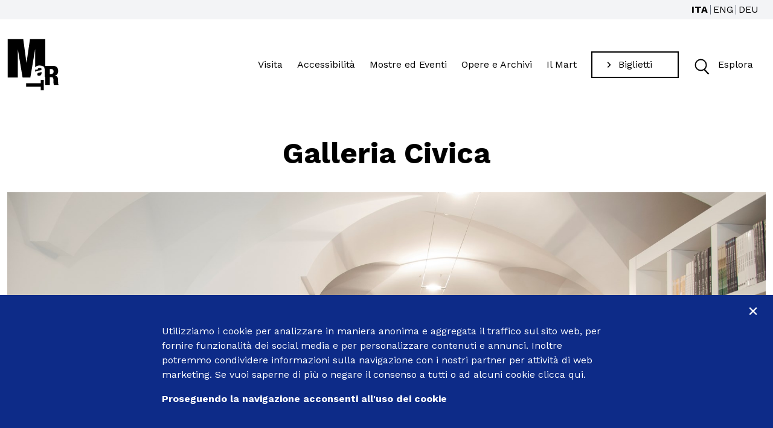

--- FILE ---
content_type: text/html; charset=utf-8
request_url: https://www.mart.tn.it/mart/galleria-civica-122805
body_size: 34314
content:
<!DOCTYPE html><html lang="it"><head><meta charSet="utf-8"/><meta name="HandheldFriendly" content="True"/><meta name="MobileOptimized" content="320"/><meta name="viewport" content="width=device-width, initial-scale=1.0"/><meta http-equiv="X-UA-Compatible" content="IE=edge,chrome=1"/><meta http-equiv="cleartype" content="on"/><script type="text/javascript" src="/script/splide.js"></script><link rel="preload" href="/fonts/maelstrom/maelstrom-sans-web-bold.woff2" as="font" crossorigin=""/><link rel="apple-touch-icon" sizes="57x57" href="/apple-icon-57x57.png"/><link rel="apple-touch-icon" sizes="60x60" href="/apple-icon-60x60.png"/><link rel="apple-touch-icon" sizes="72x72" href="/apple-icon-72x72.png"/><link rel="apple-touch-icon" sizes="76x76" href="/apple-icon-76x76.png"/><link rel="apple-touch-icon" sizes="114x114" href="/apple-icon-114x114.png"/><link rel="apple-touch-icon" sizes="120x120" href="/apple-icon-120x120.png"/><link rel="apple-touch-icon" sizes="144x144" href="/apple-icon-144x144.png"/><link rel="apple-touch-icon" sizes="152x152" href="/apple-icon-152x152.png"/><link rel="apple-touch-icon" sizes="180x180" href="/apple-icon-180x180.png"/><link rel="icon" type="image/png" sizes="192x192" href="/android-icon-192x192.png"/><link rel="icon" type="image/png" sizes="32x32" href="/favicon-32x32.png"/><link rel="icon" type="image/png" sizes="96x96" href="/favicon-96x96.png"/><link rel="icon" type="image/png" sizes="16x16" href="/favicon-16x16.png"/><link rel="manifest" href="/manifest.json"/><meta name="msapplication-TileColor" content="#ffffff"/><meta name="msapplication-TileImage" content="/ms-icon-144x144.png"/><meta name="theme-color" content="#ffffff"/><title>Galleria Civica</title><meta name="dev:pageurl" content="/mart/galleria-civica-122805"/><meta name="og:title" content="Galleria Civica Trento | Arte contemporanea in Trentino"/><meta name="og:description" content="Scopri le mostre che hanno fatto la storia della Galleria Civica di Trento: linguaggi contemporanei, artisti trentini, architettura "/><meta name="og:url" content="https://www.mart.tn.it/mart/galleria-civica-122805"/><meta name="og:image" content="https://media.mart.tn.it/media/msrn5knu/galleria-civica-trento_bookshop_ph_mart_elena-ciurletti.jpg"/><meta name="next-head-count" content="31"/><link rel="preload" href="/_next/static/css/d72939e94daf95e91c39.css" as="style"/><link rel="stylesheet" href="/_next/static/css/d72939e94daf95e91c39.css" data-n-g=""/><noscript data-n-css=""></noscript><script defer="" nomodule="" src="/_next/static/chunks/polyfills-a40ef1678bae11e696dba45124eadd70.js"></script><script src="/_next/static/chunks/webpack-da2fcad01c8552f7e9b3.js" defer=""></script><script src="/_next/static/chunks/framework-c93ed74a065331c4bd75.js" defer=""></script><script src="/_next/static/chunks/main-e938f006a0820172ec87.js" defer=""></script><script src="/_next/static/chunks/pages/_app-91c5573a364531dabf61.js" defer=""></script><script src="/_next/static/chunks/ea88be26-9bcf6ead520f4ac26973.js" defer=""></script><script src="/_next/static/chunks/104-fd1b991a8429fcf3f866.js" defer=""></script><script src="/_next/static/chunks/334-e03d99d75596314238fe.js" defer=""></script><script src="/_next/static/chunks/986-ec345bfe1fe9af445af1.js" defer=""></script><script src="/_next/static/chunks/pages/%5Bresource%5D/%5B...pid%5D-22a268d73a4f602d2be1.js" defer=""></script><script src="/_next/static/1HivfYBtYKpI_0C3pytED/_buildManifest.js" defer=""></script><script src="/_next/static/1HivfYBtYKpI_0C3pytED/_ssgManifest.js" defer=""></script></head><body><div id="__next"> <header role="banner" class="sticky z-50 top-0 right-0 left-0 bg-white transition-all duration-100 overflow-hidden"><div class="hidden lg:block bg-gray-100 p-2"><div class="flex items-center justify-center container px-3 mx-auto"><ul data-content-type="LanguageBar" class="flex items-center divide-x divide-gray-500 text-base uppercase leading-none mb-4 lg:mb-0 lg:ml-auto"><li class="px-1"><a href="/it" class="text-black lg:text-current font-bold" title="ITA">ITA</a></li><li class="px-1"><a href="/en" class="text-black" title="ENG">ENG</a></li><li class="px-1"><a href="/de" class="text-black" title="DEU">DEU</a></li></ul></div></div><div class="container flex justify-between items-center mx-auto px-3 pt-2 pb-2 lg:pt-8 lg:pb-10 transition-all duration-500"><div class="logo relative z-60 bottom-0 mb-0 mr-24 transition-all duration-500"><a aria-label="Torna alla home" href="/"><svg class="w-14 fill-current md:w-auto" width="86" height="86" viewBox="0 0 86 86"><mask id="logo-mask" mask-type="alpha" maskUnits="userSpaceOnUse" x="0" y="0" width="86" height="86"><path d="M0.5 0.5H85.5V85.5H0.5V0.5Z" fill="white"></path></mask><g mask="url(#logo-mask)"><path fill-rule="evenodd" clip-rule="evenodd" d="M31.2755 79.5757V73.8501H55.6078V67.9257H60.5836V85.5H55.6078V79.5757H31.2755ZM78.9065 61.1648V61.0778C82.4064 60.2199 84.2901 57.9257 84.2901 53.2511C84.2901 48.8444 82.0918 44.8876 75.6789 44.8876H63.0309V0.5H37.7166L31.9175 39.5509H31.7418L26.4831 0.5H0.5V64.3034H17.3901V17.8373H17.5714L25.4136 64.3034H38.2485L46.0943 17.8373H46.2728V47.5368C46.3997 47.3289 46.531 47.1231 46.6777 46.9364C48.0386 45.2093 50.3695 44.3501 53.6776 44.3501C55.8293 44.3501 57.7419 44.7744 59.4132 45.6259C61.0852 46.4774 61.9191 48.087 61.9191 50.4611V59.4894C61.9191 60.1153 61.9311 60.8734 61.9565 61.7638C61.9939 62.4371 62.0954 62.8904 62.2655 63.1315C62.4355 63.3755 62.6888 63.5693 63.0309 63.7263V64.3034V64.7157V76.9915H70.5634V63.7263H73.4376C75.8115 63.7263 76.5735 64.8953 76.5735 70.4689C76.5735 74.111 76.802 75.9123 77.3834 76.9915H85.5V76.587C84.427 76.1358 84.1984 75.5085 84.0629 69.1662C83.9726 64.8529 83.7066 61.8388 78.9065 61.1648ZM72.8534 58.4201H70.5225V50.1945H72.8104C75.8137 50.1945 76.7103 51.8133 76.7103 54.2405C76.7103 56.1287 75.904 58.4201 72.8534 58.4201ZM55.976 48.9243C55.4124 48.6167 54.5883 48.4597 53.5019 48.4597C52.28 48.4597 51.4151 48.7617 50.9085 49.36C50.5459 49.802 50.3074 50.3982 50.1819 51.1556H46.2728V54.8727C46.605 54.5502 46.9867 54.2603 47.4199 54.0085C48.4393 53.4165 49.9427 52.9922 51.928 52.7376L53.6776 52.5212C54.6314 52.3982 55.3065 52.2489 55.7178 52.07C56.4515 51.7546 56.8177 51.2659 56.8177 50.5983C56.8177 49.7935 56.5362 49.2341 55.976 48.9243ZM52.2765 61.4187C53.3862 61.4187 54.4099 61.0934 55.3453 60.4371C56.2773 59.7822 56.7634 58.587 56.8 56.8508V54.9194C56.4734 55.1273 56.1447 55.2921 55.8138 55.4215C55.4808 55.5474 55.0208 55.669 54.4416 55.7794L53.2825 55.9951C52.1939 56.1867 51.4151 56.4272 50.9494 56.7051C50.1586 57.1796 49.7586 57.9137 49.7586 58.9067C49.7586 59.7921 50.0055 60.4335 50.4916 60.8296C50.9805 61.2221 51.5752 61.4187 52.2765 61.4187Z"></path></g></svg></a></div><button class="ml-4 inline-flex items-center w-32 lg:hidden" type="button" aria-expanded="false" aria-controls="searchMenu"><span class="mr-2 lg:hidden"><div style="width:41px;height:41px;overflow:hidden;margin:0 auto;outline:none" title="" role="button" aria-label="Esplora le altre sezioni del Mart" tabindex="0"></div></span><svg class="mr-2 hidden lg:hidden" width="39" height="39" viewBox="0 0 54 54" fill="none"><path d="M13.7493 13.6584L40.2283 40.1373" stroke="black" stroke-width="3.03623"></path><path d="M40.2195 13.6658L13.7555 40.1298" stroke="black" stroke-width="3.03623"></path></svg>Esplora</button><nav role="navigation" class="w-0 lg:w-auto flex-1 flex justify-center items-center flex-col fixed z-50 bg-brand-black top-0 bottom-0 -left-full -ml-10 lg:ml-0 p-2 mb-0 transition-all duration-300 lg:p-0 lg:bg-transparent lg:static lg:flex-row lg:justify-end lg:text-sm xl:text-base"><ul class="mt-auto mb-10 text-2xl lg:mb-0 lg:flex lg:text-sm xl:text-base"><li class="my-4 mr-6 lg:inline-block"><a class="lg:pb-5 border-b-0 border-black text-white lg:text-current hover:underline" href="/visita">Visita</a></li><li class="my-4 mr-6 lg:inline-block"><a class="lg:pb-5 border-b-0 border-black text-white lg:text-current hover:underline" href="/accessibilita">Accessibilità</a></li><li class="my-4 mr-6 lg:inline-block"><a class="lg:pb-5 border-b-0 border-black text-white lg:text-current hover:underline" href="/mostre-eventi">Mostre ed Eventi</a></li><li class="my-4 mr-6 lg:inline-block"><a class="lg:pb-5 border-b-0 border-black text-white lg:text-current hover:underline" href="/opere-archivi">Opere e Archivi</a></li><li class="my-4 mr-6 lg:inline-block"><a class="lg:pb-5 border-b-0 border-black text-white lg:text-current hover:underline" href="/ilmart">Il Mart</a></li></ul><a data-content-type="Button" class="no-underline button button--primary border-black text-base lg:text-xs xl:text-base" href="/biglietti"><svg class="button__icon-before inline-block mr-3" width="7" height="11" viewBox="0 0 7 11" fill="none"><path d="M1.24268 1L5.48532 5.24264L1.24268 9.48528" stroke="black" stroke-width="1.6"></path></svg><span>Biglietti</span><svg class="button__icon-after inline-block ml-3" width="14" height="11" viewBox="0 0 14 11" fill="none"><path d="M0 5H12" stroke="black" stroke-width="1.6"></path><path d="M8.24268 1L12.4853 5.24264L8.24268 9.48528" stroke="black" stroke-width="1.6"></path></svg></a><button class="ml-4 inline-flex items-center w-32" type="button" aria-expanded="false" aria-controls="searchMenu"><span class="mr-2"><div style="width:41px;height:41px;overflow:hidden;margin:0 auto;outline:none" title="" role="button" aria-label="Esplora le altre sezioni del Mart" tabindex="0"></div></span><svg class="mr-2 hidden" width="39" height="39" viewBox="0 0 54 54" fill="none"><path d="M13.7493 13.6584L40.2283 40.1373" stroke="black" stroke-width="3.03623"></path><path d="M40.2195 13.6658L13.7555 40.1298" stroke="black" stroke-width="3.03623"></path></svg>Esplora</button></nav><div id="searchMenu" role="search" class="max-h-0 min-h-0 opacity-0 fixed mt-1 top-24 lg:top-48 right-0 bottom-0 left-0 bg-brand-yellow text-black transition-all duration-700 overflow-x-auto"><div class="bg-brand-black text-white xl:hidden"><div class="md:flex space-y-4 md:space-y-0 items-center text-center md:text-left container-medium px-3 py-6 mx-auto"><p class="md:text-2xl">Oggi il Museo è aperto dalle 10 alle 18</p><p class="ml-auto"><a data-content-type="Button" class="no-underline button button--primary border-black text-base lg:text-xs xl:text-base" href="/biglietti"><svg class="button__icon-before inline-block mr-3" width="7" height="11" viewBox="0 0 7 11" fill="none"><path d="M1.24268 1L5.48532 5.24264L1.24268 9.48528" stroke="black" stroke-width="1.6"></path></svg><span>Biglietti</span><svg class="button__icon-after inline-block ml-3" width="14" height="11" viewBox="0 0 14 11" fill="none"><path d="M0 5H12" stroke="black" stroke-width="1.6"></path><path d="M8.24268 1L12.4853 5.24264L8.24268 9.48528" stroke="black" stroke-width="1.6"></path></svg></a></p></div></div><div class="container-medium px-3 py-10 mx-auto"><form action="" class="mb-10"><div class="flex items-center"><label for="searchSite" class="sr-only">Cerca nel sito</label><input type="search" class="flex-1 p-4 pl-16 text-base text-black bg-white border-b-2 border-black outline-none appearance-none" id="searchSite" placeholder="Inserisci una parola..."/><button type="submit" data-content-type="Button" class="button button--secondary self-stretch border-black text-base lg:text-xs xl:text-base"><span>Cerca</span></button></div></form><ul class="hierarchical-list"><li class="hierarchical-list__father"><span class="flex items-center"><a href="/visita">VISITA</a><svg data-controls="#submenu_0" class="ml-auto" width="28" height="28" fill="none"><path d="M13.5078 1.91058L13.5077 13.9107L1.50781 13.9106" stroke="black" stroke-width="3"></path><path d="M25.5078 13.9106L13.5077 13.9107L13.5078 25.9106" stroke="black" stroke-width="3"></path></svg></span><ul aria-hidden="true" hidden="" id="submenu_0" class="hierarchical-list__child"><li><a href="/orari">Orari<svg class="ml-auto" width="9" height="14" fill="none"><path d="M1.50781 1L7.50781 7.37378L1.50781 13" stroke="black" stroke-width="2"></path></svg></a></li><li><a href="/biglietti">Biglietti<svg class="ml-auto" width="9" height="14" fill="none"><path d="M1.50781 1L7.50781 7.37378L1.50781 13" stroke="black" stroke-width="2"></path></svg></a></li><li><a href="">Bistrot<svg class="ml-auto" width="9" height="14" fill="none"><path d="M1.50781 1L7.50781 7.37378L1.50781 13" stroke="black" stroke-width="2"></path></svg></a></li><li><a href="/martshop">Mart Shop<svg class="ml-auto" width="9" height="14" fill="none"><path d="M1.50781 1L7.50781 7.37378L1.50781 13" stroke="black" stroke-width="2"></path></svg></a></li><li><a href="/visita/visite-guidate-118191">Visite guidate<svg class="ml-auto" width="9" height="14" fill="none"><path d="M1.50781 1L7.50781 7.37378L1.50781 13" stroke="black" stroke-width="2"></path></svg></a></li><li><a href="/accessibilita">Il Museo per tutti<svg class="ml-auto" width="9" height="14" fill="none"><path d="M1.50781 1L7.50781 7.37378L1.50781 13" stroke="black" stroke-width="2"></path></svg></a></li><li><a href="/visita-casa-depero">Visita la Casa d&#x27;Arte Futurista Depero<svg class="ml-auto" width="9" height="14" fill="none"><path d="M1.50781 1L7.50781 7.37378L1.50781 13" stroke="black" stroke-width="2"></path></svg></a></li><li><a href="/visita-galleria-civica">Visita la Galleria Civica di Trento<svg class="ml-auto" width="9" height="14" fill="none"><path d="M1.50781 1L7.50781 7.37378L1.50781 13" stroke="black" stroke-width="2"></path></svg></a></li><li><a href="/proposte-di-visita">Proposte di visita<svg class="ml-auto" width="9" height="14" fill="none"><path d="M1.50781 1L7.50781 7.37378L1.50781 13" stroke="black" stroke-width="2"></path></svg></a></li><li><a href="/itinerari-turistici">Itinerari turistici<svg class="ml-auto" width="9" height="14" fill="none"><path d="M1.50781 1L7.50781 7.37378L1.50781 13" stroke="black" stroke-width="2"></path></svg></a></li><li><a href="/visita/il-mart-fuori-sede-118209">Il Mart fuori sede<svg class="ml-auto" width="9" height="14" fill="none"><path d="M1.50781 1L7.50781 7.37378L1.50781 13" stroke="black" stroke-width="2"></path></svg></a></li></ul></li><li class="hierarchical-list__father"><span class="flex items-center"><a href="/accessibilita">Accessibilità</a><svg class="ml-auto" width="29" height="26" fill="none"><path d="M11.3137 2.00001L22.6274 13.314L11.3137 24.6274" stroke="black" stroke-width="3"></path></svg></span></li><li class="hierarchical-list__father"><span class="flex items-center"><a href="/mostre-eventi">MOSTRE ED EVENTI</a><svg class="ml-auto" width="29" height="26" fill="none"><path d="M11.3137 2.00001L22.6274 13.314L11.3137 24.6274" stroke="black" stroke-width="3"></path></svg></span></li><li class="hierarchical-list__father"><span class="flex items-center"><a href="/opere-archivi">OPERE E ARCHIVI</a><svg data-controls="#submenu_3" class="ml-auto" width="28" height="28" fill="none"><path d="M13.5078 1.91058L13.5077 13.9107L1.50781 13.9106" stroke="black" stroke-width="3"></path><path d="M25.5078 13.9106L13.5077 13.9107L13.5078 25.9106" stroke="black" stroke-width="3"></path></svg></span><ul aria-hidden="true" hidden="" id="submenu_3" class="hierarchical-list__child"><li><a href="/opere-archivi/ricerca-nei-database-del-mart-128024">Cerca in tutto il patrimonio<svg class="ml-auto" width="9" height="14" fill="none"><path d="M1.50781 1L7.50781 7.37378L1.50781 13" stroke="black" stroke-width="2"></path></svg></a></li><li><a href="/le-collezioni-del-mart">Collezioni<svg class="ml-auto" width="9" height="14" fill="none"><path d="M1.50781 1L7.50781 7.37378L1.50781 13" stroke="black" stroke-width="2"></path></svg></a></li><li><a href="/archivio-del-900">Archivio del ’900<svg class="ml-auto" width="9" height="14" fill="none"><path d="M1.50781 1L7.50781 7.37378L1.50781 13" stroke="black" stroke-width="2"></path></svg></a></li><li><a href="/storie">Storie<svg class="ml-auto" width="9" height="14" fill="none"><path d="M1.50781 1L7.50781 7.37378L1.50781 13" stroke="black" stroke-width="2"></path></svg></a></li><li><a href="/adac">ADAC<svg class="ml-auto" width="9" height="14" fill="none"><path d="M1.50781 1L7.50781 7.37378L1.50781 13" stroke="black" stroke-width="2"></path></svg></a></li></ul></li><li class="hierarchical-list__father"><span class="flex items-center"><a href="/ilmart">IL MART</a><svg data-controls="#submenu_4" class="ml-auto" width="28" height="28" fill="none"><path d="M13.5078 1.91058L13.5077 13.9107L1.50781 13.9106" stroke="black" stroke-width="3"></path><path d="M25.5078 13.9106L13.5077 13.9107L13.5078 25.9106" stroke="black" stroke-width="3"></path></svg></span><ul aria-hidden="true" hidden="" id="submenu_4" class="hierarchical-list__child"><li><a href="/mart/la-nostra-storia-118221">La nostra storia<svg class="ml-auto" width="9" height="14" fill="none"><path d="M1.50781 1L7.50781 7.37378L1.50781 13" stroke="black" stroke-width="2"></path></svg></a></li><li><a href="/mart/l-architettura-122802">L&#x27;architettura<svg class="ml-auto" width="9" height="14" fill="none"><path d="M1.50781 1L7.50781 7.37378L1.50781 13" stroke="black" stroke-width="2"></path></svg></a></li><li><a href="/staff">Lo staff<svg class="ml-auto" width="9" height="14" fill="none"><path d="M1.50781 1L7.50781 7.37378L1.50781 13" stroke="black" stroke-width="2"></path></svg></a></li><li><a href="/educazione">Didattica e mediazione culturale<svg class="ml-auto" width="9" height="14" fill="none"><path d="M1.50781 1L7.50781 7.37378L1.50781 13" stroke="black" stroke-width="2"></path></svg></a></li><li><a href="/mart/casa-d-arte-futurista-depero-118228">Casa d&#x27;Arte Futurista Depero<svg class="ml-auto" width="9" height="14" fill="none"><path d="M1.50781 1L7.50781 7.37378L1.50781 13" stroke="black" stroke-width="2"></path></svg></a></li><li><a href="/mart/galleria-civica-122805">Galleria Civica di Trento<svg class="ml-auto" width="9" height="14" fill="none"><path d="M1.50781 1L7.50781 7.37378L1.50781 13" stroke="black" stroke-width="2"></path></svg></a></li></ul></li></ul><ul class="hierarchical-list hierarchical-list--secondary"><li class="hierarchical-list__father"><span class="flex items-center"><a href="/membership">Membership</a><svg class="ml-auto" width="29" height="26" fill="none"><path d="M11.3137 2.00001L22.6274 13.314L11.3137 24.6274" stroke="black" stroke-width="3"></path></svg></span></li><li class="hierarchical-list__father"><span class="flex items-center"><a href="/stampa">Stampa</a><svg class="ml-auto" width="29" height="26" fill="none"><path d="M11.3137 2.00001L22.6274 13.314L11.3137 24.6274" stroke="black" stroke-width="3"></path></svg></span></li><li class="hierarchical-list__father"><span class="flex items-center"><a href="/aziende">Aziende</a><svg class="ml-auto" width="29" height="26" fill="none"><path d="M11.3137 2.00001L22.6274 13.314L11.3137 24.6274" stroke="black" stroke-width="3"></path></svg></span></li><li class="hierarchical-list__father"><span class="flex items-center"><a href="/famiglie">Famiglie</a><svg class="ml-auto" width="29" height="26" fill="none"><path d="M11.3137 2.00001L22.6274 13.314L11.3137 24.6274" stroke="black" stroke-width="3"></path></svg></span></li><li class="hierarchical-list__father"><span class="flex items-center"><a href="/scuole">Scuole</a><svg class="ml-auto" width="29" height="26" fill="none"><path d="M11.3137 2.00001L22.6274 13.314L11.3137 24.6274" stroke="black" stroke-width="3"></path></svg></span></li></ul></div><div class="mt-auto flex flex-col-reverse items-center justify-end lg:hidden"><p data-content-type="ServiceMessage" class="mx-6 lg:mx-0 text-xs text-black md:text-base lg:ml-auto"><a href="/covid19">Visita il Mart in totale sicurezza: le nostre norme COVID-19<svg class="inline-block ml-6" width="7" height="11" viewBox="0 0 7 11" fill="none"><path class="stroke-current text-black" d="M1.24268 1L5.48532 5.24264L1.24268 9.48528" stroke-width="1.6"></path></svg></a></p><ul data-content-type="LanguageBar" class="flex items-center divide-x divide-gray-500 text-base uppercase leading-none mb-4 lg:mb-0 lg:ml-auto"><li class="px-1"><a href="/it" class="text-black lg:text-current font-bold" title="ITA">ITA</a></li><li class="px-1"><a href="/en" class="text-black" title="ENG">ENG</a></li><li class="px-1"><a href="/de" class="text-black" title="DEU">DEU</a></li></ul></div></div></div></header><main role="main" class=" pb-10 overflow-hidden"><div data-content-type="titolo" class=""><div class="container px-3 py-2 lg:py-10 mx-auto space-y-4"><h3 class="font-bold umbraco-medium text-2xl lg:text-5xl text-center">Galleria Civica</h3></div></div><div data-content-type="headerImmagine"><div class="container px-3 mx-auto mb-10 relative z-20"><div class="aspect-w-16 aspect-h-9"><img class="w-full object-cover" src="https://media.mart.tn.it/media/msrn5knu/galleria-civica-trento_bookshop_ph_mart_elena-ciurletti.jpg?anchor=center&amp;mode=crop&amp;width=1920&amp;height=1080&amp;rnd=132647677853270000" alt="Galleria Civica Trento"/></div></div><div aria-hidden="true" class="umbraco-grigio relative z-10 -mt-32 lg:-mt-96 h-32 lg:h-96"></div></div><div data-content-type="paragrafo" class="umbraco-grigio"><div class="container-small px-3 mx-auto py-12"><div class="space-y-4 mce-content-box"><p>Sede distaccata del Mart di Rovereto, la Galleria Civica di Trento <strong>è stata annessa nell’ottobre del 2013</strong>, ampliando così il polo museale trentino dedicato all’arte contemporanea.<br />Per l’occasione gli spazi preesistenti sono stati ripensati da <strong>Stefano Grigoletto/Studio Atelier Zero</strong>, il cui progetto è stato selezionato tramite un bando indetto in collaborazione con l’Ordine degli Architetti di Trento. All’originale proposta del giovane architetto trentino è stata riconosciuta la capacità di mantenere “un felice equilibrio tra l’esigenza di avere un sito versatile e quella di creare un ambiente con una significativa riconoscibilità”.</p></div><p class="pt-10 text-center"><a data-content-type="Button" class="no-underline button button--primary border-black text-base lg:text-xs xl:text-base" href="/visita-galleria-civica"><svg class="button__icon-before inline-block mr-3" width="7" height="11" viewBox="0 0 7 11" fill="none"><path d="M1.24268 1L5.48532 5.24264L1.24268 9.48528" stroke="black" stroke-width="1.6"></path></svg><span>Visita la Galleria Civica</span><svg class="button__icon-after inline-block ml-3" width="14" height="11" viewBox="0 0 14 11" fill="none"><path d="M0 5H12" stroke="black" stroke-width="1.6"></path><path d="M8.24268 1L12.4853 5.24264L8.24268 9.48528" stroke="black" stroke-width="1.6"></path></svg></a></p></div></div><div class="container-medium px-3 py-10 mx-auto" data-component="Slider"><div class="splide"><div class="splide__track"><ul class="splide__list"><li class="splide__slide"><div><figure class="relative"><img class="m-auto" src="https://media.mart.tn.it/media/nn2kffvv/galleria-civica-trento_ph_mart_fernando-guerra.jpg" alt=""/><figcaption class="absolute bottom-0 left-0 right-0 p-4 pt-8 z-10 text-sm bg-gradient-to-t from-gray-500 to-transparent text-white">Ph. Mart, Fernando Guerra</figcaption></figure><p class="pt-6 mx-auto max-w-3xl text-left"><strong></strong><br/></p></div></li><li class="splide__slide"><div><figure class="relative"><img class="m-auto" src="https://media.mart.tn.it/media/zorgbgn1/galleria-civica-trento_ph_mart_fernando-guerra_2.jpg" alt=""/><figcaption class="absolute bottom-0 left-0 right-0 p-4 pt-8 z-10 text-sm bg-gradient-to-t from-gray-500 to-transparent text-white">Ph. Mart, Fernando Guerra</figcaption></figure><p class="pt-6 mx-auto max-w-3xl text-left"><strong></strong><br/></p></div></li><li class="splide__slide"><div><figure class="relative"><img class="m-auto" src="https://media.mart.tn.it/media/gcdddogu/galleria-civica-trento_ph_mart_fernando-guerra-1.jpg" alt=""/><figcaption class="absolute bottom-0 left-0 right-0 p-4 pt-8 z-10 text-sm bg-gradient-to-t from-gray-500 to-transparent text-white">Ph. Mart, Fernando Guerra</figcaption></figure><p class="pt-6 mx-auto max-w-3xl text-left"><strong></strong><br/></p></div></li></ul></div><div class="relative z-20 splide__custom__arrows text-right py-4"><button class="w-10 h-10 p-2 border-2 border-black splide__custom__arrow splide__custom__arrow--prev hover:bg-brand-yellow"><svg class="m-auto" width="13" height="22" viewBox="0 0 13 22" fill="none"><path d="M11.4 21.9999L0.5 11.1999L11.4 0.399902L12.6 1.5999L3.1 11.1999L12.6 20.7999L11.4 21.9999Z" fill="#050505"></path></svg></button><button class="w-10 h-10 p-2 ml-2 border-2 border-black splide__custom__arrow splide__custom__arrow--next hover:bg-brand-yellow"><svg class="m-auto" width="13" height="22" viewBox="0 0 13 22" fill="none"><path d="M1.60039 21.9999L0.400391 20.7999L9.90039 11.1999L0.400391 1.5999L1.60039 0.399902L12.5004 11.1999L1.60039 21.9999Z" fill="#050505"></path></svg></button></div></div></div><div data-content-type="paragrafo" class=""><div class="container-small px-3 mx-auto py-12"><div class="space-y-4 mce-content-box"><p>L’attività della Galleria Civica è incentrata su vari indirizzi culturali, in dialogo con il Mart e con la Casa d’Arte Futurista Depero a Rovereto.<br />Tra i primi ambiti emerge la ricerca su <strong>figure e movimenti artistici del XX secolo</strong>, avviata con la mostra inaugurale “<a rel="noopener" href="/mostre/l-avanguardia-intermedia-ca-pesaro-moggioli-e-la-contemporaneita-a-venezia-1913-2013-138716" target="_blank" title="L'avanguardia intermedia">L’Avanguardia Intermedia</a>” (2013-2014): un’esposizione che metteva a confronto l’opera dell’artista trentino Umberto Moggioli con il coevo gruppo di Ca’ Pesaro e con la generazione di artisti attivi alla fine del Novecento.<br />A questa hanno fatto seguito esposizioni collettive come “<a rel="noopener" href="/mostre/linguaggi-plastici-del-xx-secolo-138692" target="_blank" title="LINGUAGGI PLASTICI DEL XX SECOLO">Linguaggi plastici del XX secolo</a>” (2014), dedicata ad alcuni maestri del Novecento che hanno privilegiato la scultura come mezzo espressivo, e “<a rel="noopener" href="/mostre/astrazione-oggettiva-oltre-la-teoria-il-colore-138751" target="_blank" title="Astrazione oggettiva">Astrazione Oggettiva</a>” (2015), un approfondimento sul lavoro di un gruppo di artisti trentini che negli anni ‘70 hanno messo il colore al centro della propria indagine estetica. </p></div></div></div><div class="container-medium px-3 py-10 mx-auto" data-component="Slider"><div class="splide"><div class="splide__track"><ul class="splide__list"><li class="splide__slide"><div><figure class="relative"><img class="m-auto" src="https://media.mart.tn.it/media/exsn2lzu/galleria-civica-trento_avanguardia-intermedia_ph_mart_elena-ciurletti.jpg" alt="&quot;L&#x27;Avanguardia Intermedia&quot;, 2013-2014 "/><figcaption class="absolute bottom-0 left-0 right-0 p-4 pt-8 z-10 text-sm bg-gradient-to-t from-gray-500 to-transparent text-white">Ph. Mart, Elena Ciurletti</figcaption></figure><p class="pt-6 mx-auto max-w-3xl text-left"><strong>&quot;L&#x27;Avanguardia Intermedia&quot;, 2013-2014 </strong><br/></p></div></li><li class="splide__slide"><div><figure class="relative"><img class="m-auto" src="https://media.mart.tn.it/media/wfmf0ord/galleria-civica-trento_linguaggi-plastici-del-xx-secolo_ph_mart_jacopo-salvi_3.jpg" alt="&quot;Linguaggi plastici del XX secolo&quot;, 2014"/><figcaption class="absolute bottom-0 left-0 right-0 p-4 pt-8 z-10 text-sm bg-gradient-to-t from-gray-500 to-transparent text-white">Ph. Mart, Jacopo Salvi</figcaption></figure><p class="pt-6 mx-auto max-w-3xl text-left"><strong>&quot;Linguaggi plastici del XX secolo&quot;, 2014</strong><br/></p></div></li><li class="splide__slide"><div><figure class="relative"><img class="m-auto" src="https://media.mart.tn.it/media/lk4mlwjv/galleria-civica-trento_astrazione-oggettiva_ph_mart_2.jpg" alt="&quot;Astrazione oggettiva&quot;, 2015"/><figcaption class="absolute bottom-0 left-0 right-0 p-4 pt-8 z-10 text-sm bg-gradient-to-t from-gray-500 to-transparent text-white">Ph. Mart, Archivio fotografico e Mediateca</figcaption></figure><p class="pt-6 mx-auto max-w-3xl text-left"><strong>&quot;Astrazione oggettiva&quot;, 2015</strong><br/></p></div></li></ul></div><div class="relative z-20 splide__custom__arrows text-right py-4"><button class="w-10 h-10 p-2 border-2 border-black splide__custom__arrow splide__custom__arrow--prev hover:bg-brand-yellow"><svg class="m-auto" width="13" height="22" viewBox="0 0 13 22" fill="none"><path d="M11.4 21.9999L0.5 11.1999L11.4 0.399902L12.6 1.5999L3.1 11.1999L12.6 20.7999L11.4 21.9999Z" fill="#050505"></path></svg></button><button class="w-10 h-10 p-2 ml-2 border-2 border-black splide__custom__arrow splide__custom__arrow--next hover:bg-brand-yellow"><svg class="m-auto" width="13" height="22" viewBox="0 0 13 22" fill="none"><path d="M1.60039 21.9999L0.400391 20.7999L9.90039 11.1999L0.400391 1.5999L1.60039 0.399902L12.5004 11.1999L1.60039 21.9999Z" fill="#050505"></path></svg></button></div></div></div><div data-content-type="paragrafo" class=""><div class="container-small px-3 mx-auto py-12"><div class="space-y-4 mce-content-box"><p>L’interesse per i linguaggi del contemporaneo si articola su due percorsi che indagano<strong> attività artistiche prossime al territorio locale e di respiro internazionale</strong>.<br />Del primo sono esempio le esposizioni personali dedicate a “<a rel="noopener" href="/mostre/stefano-cagol-works-1995-2015-138657" target="_blank" title="Stefano Cagol">Stefano Cagol</a>” (2016), “<a rel="noopener" href="/mostre/jacopo-mazzonelli-to-be-played-at-maximum-volume-138811" target="_blank" title="Jacopo Mazzonelli. To be played at maximum volume
">Jacopo Mazzonelli</a>” (2017-2018), “<a rel="noopener" href="/mostre/gianni-pellegrini-sembianze-agli-occhi-miei-138838" target="_blank" title="Gianni Pellegrini. Sembianze agli occhi miei">Gianni Pellegrini</a>” (2019-2020) e le collettive che riuniscono le opere di alcuni importanti nomi dell’<a href="/opere-archivi/adac-134878" title="4.5 ADAC">Archivio degli Artisti Contemporanei trentini</a>, come "<a href="/mostre/ex-post-laurina-paperina-rolando-tessadri-luca-coser-christian-fogarolli-138818" title="Ex Post. Laurina Paperina, Rolando Tessadri, Luca Coser, Christian Fogarolli">Ex post</a>" (2018-2019).<br />Al secondo percorso appartengono le personali di “<a rel="noopener" href="/mostre/wyatt-kahn-variazioni-sull-oggetto-138736" target="_blank" title="Wyatt Kahn. Variazioni sull'oggetto">Wyatt Kahn</a>” (2016), “<a rel="noopener" href="/mostre/andrea-galvani-selected-works-2006-2016-136281" target="_blank" title="Andrea Galvani">Andrea Galvani</a>” (2016-2017), “<a rel="noopener" href="/mostre/sam-falls-nature-is-the-new-minimalism-138741" target="_blank" title="Sam Falls">Sam Falls</a>” (2018) e le collettive “<a rel="noopener" href="/mostre/nature-arte-ed-ecologia-138758" target="_blank" title="Nature. Arte ed ecologia ">Nature</a>” (2015-2016), sul dibattito ecologico, e “<a rel="noopener" href="/mostre/legno-len-holz-un-itinerario-nella-scultura-contemporanea-138776" target="_blank" title="Legno">Legno | Lën | Holz</a>” (2017), la prima mostra italiana dedicata alla scultura lignea contemporanea. </p></div></div></div><div class="container-medium px-3 py-10 mx-auto" data-component="Slider"><div class="splide"><div class="splide__track"><ul class="splide__list"><li class="splide__slide"><div><figure class="relative"><img class="m-auto" src="https://media.mart.tn.it/media/mreeqyny/galleria-civica-trento_stefano-cagol_ph_mart_jacopo-salvi-jpg.jpg" alt="&quot;Stefano Cagol&quot;, 2016"/><figcaption class="absolute bottom-0 left-0 right-0 p-4 pt-8 z-10 text-sm bg-gradient-to-t from-gray-500 to-transparent text-white">Ph. Mart, Jacopo Salvi</figcaption></figure><p class="pt-6 mx-auto max-w-3xl text-left"><strong>&quot;Stefano Cagol&quot;, 2016</strong><br/></p></div></li><li class="splide__slide"><div><figure class="relative"><img class="m-auto" src="https://media.mart.tn.it/media/zxeb4ng2/galleria-civica-trento_jacopo-mazzonelli_ph_mart.jpg" alt="&quot;Jacopo Mazzonelli&quot;, 2017-2018"/><figcaption class="absolute bottom-0 left-0 right-0 p-4 pt-8 z-10 text-sm bg-gradient-to-t from-gray-500 to-transparent text-white">Ph. Mart, Archivio fotografico e Mediateca</figcaption></figure><p class="pt-6 mx-auto max-w-3xl text-left"><strong>&quot;Jacopo Mazzonelli&quot;, 2017-2018</strong><br/></p></div></li><li class="splide__slide"><div><figure class="relative"><img class="m-auto" src="https://media.mart.tn.it/media/oomnlwdo/galleria-civica-trento_gianni-pellegrini_ph_mart_jacopo-salvi.jpg" alt="&quot;Gianni Pellegrini&quot;, 2019-2020"/><figcaption class="absolute bottom-0 left-0 right-0 p-4 pt-8 z-10 text-sm bg-gradient-to-t from-gray-500 to-transparent text-white">Ph. Mart, Jacopo Salvi</figcaption></figure><p class="pt-6 mx-auto max-w-3xl text-left"><strong>&quot;Gianni Pellegrini&quot;, 2019-2020</strong><br/></p></div></li><li class="splide__slide"><div><figure class="relative"><img class="m-auto" src="https://media.mart.tn.it/media/13dpio03/galleria-civica-trento_ex-post_ph_mart_jacopo-salvi.jpg" alt="&quot;Ex Post&quot;, 2018-2019"/><figcaption class="absolute bottom-0 left-0 right-0 p-4 pt-8 z-10 text-sm bg-gradient-to-t from-gray-500 to-transparent text-white">Ph. Mart, Jacopo Salvi</figcaption></figure><p class="pt-6 mx-auto max-w-3xl text-left"><strong>&quot;Ex Post&quot;, 2018-2019</strong><br/></p></div></li><li class="splide__slide"><div><figure class="relative"><img class="m-auto" src="https://media.mart.tn.it/media/s4zmmw1l/galleria-civica-trento_wyatt-kahn_ph_mart_jacopo-salvijpg.jpg" alt="&quot;Wyatt Kahn&quot;, 2016"/><figcaption class="absolute bottom-0 left-0 right-0 p-4 pt-8 z-10 text-sm bg-gradient-to-t from-gray-500 to-transparent text-white">Ph. Mart, Jacopo Salvi</figcaption></figure><p class="pt-6 mx-auto max-w-3xl text-left"><strong>&quot;Wyatt Kahn&quot;, 2016</strong><br/></p></div></li><li class="splide__slide"><div><figure class="relative"><img class="m-auto" src="https://media.mart.tn.it/media/xcikdpti/galleria-civica-trento_andrea-galvani_ph_mart.jpg" alt="&quot;Andrea Galvani&quot;, 2016-2017"/><figcaption class="absolute bottom-0 left-0 right-0 p-4 pt-8 z-10 text-sm bg-gradient-to-t from-gray-500 to-transparent text-white">Ph. Mart, Archivio fotografico e Mediateca</figcaption></figure><p class="pt-6 mx-auto max-w-3xl text-left"><strong>&quot;Andrea Galvani&quot;, 2016-2017</strong><br/></p></div></li><li class="splide__slide"><div><figure class="relative"><img class="m-auto" src="https://media.mart.tn.it/media/d1fecqey/galleria-civica-trento_sam-falls_ph_mart_jacopo-salvi.jpg" alt="&quot;Sam Falls&quot;, 2018"/><figcaption class="absolute bottom-0 left-0 right-0 p-4 pt-8 z-10 text-sm bg-gradient-to-t from-gray-500 to-transparent text-white">Ph. Mart, Jacopo Salvi</figcaption></figure><p class="pt-6 mx-auto max-w-3xl text-left"><strong>&quot;Sam Falls&quot;, 2018</strong><br/></p></div></li><li class="splide__slide"><div><figure class="relative"><img class="m-auto" src="https://media.mart.tn.it/media/ctvdo3wd/galleria-civica-trento_nature_ph_mart.jpg" alt="&quot;Nature&quot;, 2015-2016"/><figcaption class="absolute bottom-0 left-0 right-0 p-4 pt-8 z-10 text-sm bg-gradient-to-t from-gray-500 to-transparent text-white">Ph. Mart, Archivio fotografico e Mediateca</figcaption></figure><p class="pt-6 mx-auto max-w-3xl text-left"><strong>&quot;Nature&quot;, 2015-2016</strong><br/></p></div></li><li class="splide__slide"><div><figure class="relative"><img class="m-auto" src="https://media.mart.tn.it/media/sa3epcyb/galleria-civica-trento_legno-len-holz_ph_mart_jacopo-salvi.jpg" alt="&quot;Legno | Lën | Holz&quot;, 2017"/><figcaption class="absolute bottom-0 left-0 right-0 p-4 pt-8 z-10 text-sm bg-gradient-to-t from-gray-500 to-transparent text-white">Ph. Mart, Jacopo Salvi</figcaption></figure><p class="pt-6 mx-auto max-w-3xl text-left"><strong>&quot;Legno | Lën | Holz&quot;, 2017</strong><br/></p></div></li></ul></div><div class="relative z-20 splide__custom__arrows text-right py-4"><button class="w-10 h-10 p-2 border-2 border-black splide__custom__arrow splide__custom__arrow--prev hover:bg-brand-yellow"><svg class="m-auto" width="13" height="22" viewBox="0 0 13 22" fill="none"><path d="M11.4 21.9999L0.5 11.1999L11.4 0.399902L12.6 1.5999L3.1 11.1999L12.6 20.7999L11.4 21.9999Z" fill="#050505"></path></svg></button><button class="w-10 h-10 p-2 ml-2 border-2 border-black splide__custom__arrow splide__custom__arrow--next hover:bg-brand-yellow"><svg class="m-auto" width="13" height="22" viewBox="0 0 13 22" fill="none"><path d="M1.60039 21.9999L0.400391 20.7999L9.90039 11.1999L0.400391 1.5999L1.60039 0.399902L12.5004 11.1999L1.60039 21.9999Z" fill="#050505"></path></svg></button></div></div></div><div data-content-type="paragrafo" class=""><div class="container-small px-3 mx-auto py-12"><div class="space-y-4 mce-content-box"><p>Infine sull’<strong>architettura</strong> sono incentrate esposizioni come “<a rel="noopener" href="/mostre/almanacco-70-architettura-e-astrazione-138800" target="_blank" title="Almanacco 70">Almanacco 70</a>” (2017), che documenta la trasformazione del Trentino da territorio rurale a società industriale e di servizi, e la personale dedicata all’opera di “<a href="/mostre/gian-leo-salvotti-de-bindis-fra-progetto-e-utopia-138857" title="Gian Leo Salvotti de Bindis. Fra Progetto e Utopia">Gian Leo Salvotti de Bindis</a>” (2021), innovativo progettista e teorico della seconda metà del Novecento.<br />L’interesse per l’architettura si conferma nella collaborazione della Galleria Civica con l’Ordine degli Architetti della Provincia di Trento, organizzatori con il CiTrAC (Circolo Trentino per l’Architettura Contemporanea) della sesta edizione del Premio di architettura a cui nel 2018 è stata dedicata la mostra “<a rel="noopener" href="/mostre/costruire-il-trentino-premio-di-architettura-2013-2016-138678" target="_blank" title="Costruire il Trentino">Costruire il Trentino</a>”.</p></div></div></div><div class="container-medium px-3 py-10 mx-auto" data-component="Slider"><div class="splide"><div class="splide__track"><ul class="splide__list"><li class="splide__slide"><div><figure class="relative"><img class="m-auto" src="https://media.mart.tn.it/media/plwcquma/galleria-civica-trento_almanacco-70_ph_mart_jacopo-salvi.jpg" alt="&quot;Almanacco 70&quot;, 2017"/><figcaption class="absolute bottom-0 left-0 right-0 p-4 pt-8 z-10 text-sm bg-gradient-to-t from-gray-500 to-transparent text-white">Ph. Mart, Archivio fotografico e Mediateca</figcaption></figure><p class="pt-6 mx-auto max-w-3xl text-left"><strong>&quot;Almanacco 70&quot;, 2017</strong><br/></p></div></li><li class="splide__slide"><div><figure class="relative"><img class="m-auto" src="https://media.mart.tn.it/media/5igfardo/galleria-civica-trento_salvotti-de-bindis_ph_mart_alessandro_nassiri.jpg" alt="&quot;Gian Leo Salvotti De Bindis&quot;, 2021"/><figcaption class="absolute bottom-0 left-0 right-0 p-4 pt-8 z-10 text-sm bg-gradient-to-t from-gray-500 to-transparent text-white">Ph. Mart, Alessandro Nassiri</figcaption></figure><p class="pt-6 mx-auto max-w-3xl text-left"><strong>&quot;Gian Leo Salvotti De Bindis&quot;, 2021</strong><br/></p></div></li><li class="splide__slide"><div><figure class="relative"><img class="m-auto" src="https://media.mart.tn.it/media/lnzft0mn/galleria-civica-trento_costruire-il-trentino_ph_mart_bianca-lampariello.jpg" alt="&quot;Costruire il Trentino&quot;, 2018"/><figcaption class="absolute bottom-0 left-0 right-0 p-4 pt-8 z-10 text-sm bg-gradient-to-t from-gray-500 to-transparent text-white">Ph. Mart, Bianca Lampariello</figcaption></figure><p class="pt-6 mx-auto max-w-3xl text-left"><strong>&quot;Costruire il Trentino&quot;, 2018</strong><br/></p></div></li></ul></div><div class="relative z-20 splide__custom__arrows text-right py-4"><button class="w-10 h-10 p-2 border-2 border-black splide__custom__arrow splide__custom__arrow--prev hover:bg-brand-yellow"><svg class="m-auto" width="13" height="22" viewBox="0 0 13 22" fill="none"><path d="M11.4 21.9999L0.5 11.1999L11.4 0.399902L12.6 1.5999L3.1 11.1999L12.6 20.7999L11.4 21.9999Z" fill="#050505"></path></svg></button><button class="w-10 h-10 p-2 ml-2 border-2 border-black splide__custom__arrow splide__custom__arrow--next hover:bg-brand-yellow"><svg class="m-auto" width="13" height="22" viewBox="0 0 13 22" fill="none"><path d="M1.60039 21.9999L0.400391 20.7999L9.90039 11.1999L0.400391 1.5999L1.60039 0.399902L12.5004 11.1999L1.60039 21.9999Z" fill="#050505"></path></svg></button></div></div></div><div data-content-type="paragrafo" class=""><div class="container-small px-3 mx-auto py-12"><div class="space-y-4 mce-content-box"><p>A conferma del radicamento nel territorio, nella Galleria Civica è confluito anche l’<a href="/opere-archivi/adac-134878" title="4.5 ADAC">ADAC, l’Archivio degli Artisti Contemporanei trentini</a> fondato negli anni Ottanta proprio a Trento. Questo nucleo di documentazione è propedeutico alla formazione, alla produzione, alla circuitazione degli artisti locali nonché di interesse per ricercatori, curatori, galleristi e operatori culturali. Attraverso l’<strong>ADAC</strong>, la Galleria Civica intensifica i rapporti con l’associazionismo dell’arte contemporanea, segmento vivace e oggi più che mai attivo.</p></div></div></div><div data-ref-classname="billboards" data-content-type="billboards" class="lg:my-10 umbraco-trasparente"><div class="container mx-auto px-3 lg:space-y-10"><div data-ref-classname="billboard" data-content-type="billboard" class="container mx-auto mb-10 relative lg:mb-0 text-center umbraco-blu"><div class="flex justify-center flex-col px-10 py-4 lg:w-2/4 py-32 lg:w-full"><div class="space-y-2 container-small mx-auto"><h3 class="text-base font-bold lg:text-4xl">ADAC</h3><p class="font-normal">Archivio degli Artisti Contemporanei trentini</p><p class="pt-3"><a aria-label="Vai all&#x27;ADAC ADAC" data-content-type="Button" class="no-underline button button--primary border-black text-base lg:text-xs xl:text-base" href="/adac"><svg class="button__icon-before inline-block mr-3" width="7" height="11" viewBox="0 0 7 11" fill="none"><path d="M1.24268 1L5.48532 5.24264L1.24268 9.48528" stroke="black" stroke-width="1.6"></path></svg><span>Vai all&#x27;ADAC</span><svg class="button__icon-after inline-block ml-3" width="14" height="11" viewBox="0 0 14 11" fill="none"><path d="M0 5H12" stroke="black" stroke-width="1.6"></path><path d="M8.24268 1L12.4853 5.24264L8.24268 9.48528" stroke="black" stroke-width="1.6"></path></svg></a></p></div></div></div></div></div></main><footer role="contentinfo"><div class="container px-3 py-12 mx-auto lg:pb-24"><ul class="lg:flex flex-wrap items-center justify-center lg:justify-between text-center space-y-8 lg:space-y-0"><li class="mx-2 my-2"><a data-content-type="Squeeze" class="inline-block px-1 font-bold text-xl lg:text-3xl uppercase border-black border-solid border-t-8 border-b-8 transition-all hover:-my-4 hover:py-4 hover:no-underline" href="/membership">Membership</a></li><li class="mx-2 my-2"><a data-content-type="Squeeze" class="inline-block px-1 font-bold text-xl lg:text-3xl uppercase border-black border-solid border-t-8 border-b-8 transition-all hover:-my-4 hover:py-4 hover:no-underline" href="/stampa">Stampa</a></li><li class="mx-2 my-2"><a data-content-type="Squeeze" class="inline-block px-1 font-bold text-xl lg:text-3xl uppercase border-black border-solid border-t-8 border-b-8 transition-all hover:-my-4 hover:py-4 hover:no-underline" href="/aziende">Aziende</a></li><li class="mx-2 my-2"><a data-content-type="Squeeze" class="inline-block px-1 font-bold text-xl lg:text-3xl uppercase border-black border-solid border-t-8 border-b-8 transition-all hover:-my-4 hover:py-4 hover:no-underline" href="/famiglie">Famiglie</a></li><li class="mx-2 my-2"><a data-content-type="Squeeze" class="inline-block px-1 font-bold text-xl lg:text-3xl uppercase border-black border-solid border-t-8 border-b-8 transition-all hover:-my-4 hover:py-4 hover:no-underline" href="/scuole">Scuole</a></li></ul></div><div class="bg-black text-white min-h-1/4 py-10 lg:pt-36"><div class="container px-3 mx-auto lg:grid grid-flow-col grid-cols-8 gap-20"><svg class="w-20 mb-10 -mt-14 lg:-mt-36 lg:w-auto" width="122" height="60" viewBox="0 0 122 60" fill="none"><path fill-rule="evenodd" clip-rule="evenodd" d="M86.2376 34.7758V60H79.0959V51.4968H44.1719V43.2789H79.0959V34.7758H86.2376ZM89.75 0L89.7503 1.70919H107.904C117.108 1.70919 120.263 7.38845 120.263 13.7133C120.263 20.4228 117.56 23.7157 112.536 24.947V25.0718C119.426 26.0392 119.808 30.3653 119.937 36.5562C120.132 45.6592 120.46 46.5596 122 47.2072V47.7878H110.35C109.516 46.2388 109.188 43.6535 109.188 38.4259C109.188 30.4262 108.094 28.7483 104.687 28.7483H100.562V47.7878H89.7503V28.7483C89.2592 28.523 88.8956 28.2449 88.6516 27.8947C88.4076 27.5485 88.2618 26.8979 88.2081 25.9316C88.1716 24.6536 88.1544 23.5655 88.1544 22.6671V9.70888C88.1544 6.30132 86.9576 3.99105 84.5577 2.76892C82.1589 1.54678 79.4138 0.937749 76.3254 0.937749C71.5774 0.937749 68.2319 2.17105 66.2786 4.64982C66.068 4.9178 65.8796 5.21318 65.6974 5.51161L65.697 0H89.75ZM59.174 0L54.1803 29.5766H35.7583L30.766 0H59.174ZM24.242 0L24.2422 29.5766H0V0H24.242ZM80.8071 16.1078V18.8799C80.7545 21.3719 80.0568 23.0874 78.7192 24.0273C77.3765 24.9693 75.9072 25.4362 74.3144 25.4362C73.3079 25.4362 72.4543 25.154 71.7526 24.5907C71.0549 24.0222 70.7005 23.1016 70.7005 21.8307C70.7005 20.4056 71.2747 19.3519 72.4098 18.6708C73.0781 18.2719 74.196 17.9268 75.7584 17.6517L77.4221 17.3421C78.2534 17.1838 78.9136 17.0092 79.3915 16.8285C79.8664 16.6427 80.3383 16.4062 80.8071 16.1078ZM103.787 9.3262H100.503V21.1324H103.848C108.227 21.1324 109.384 17.8436 109.384 15.1334C109.384 11.6497 108.097 9.3262 103.787 9.3262ZM76.0733 6.83626C77.6327 6.83626 78.8154 7.0616 79.6244 7.50315C80.4284 7.94775 80.8324 8.75066 80.8324 9.9058C80.8324 10.864 80.3069 11.5654 79.2538 12.0181C78.6635 12.2749 77.6945 12.4891 76.3254 12.6657L73.8142 12.9764C70.9648 13.3418 68.807 13.9508 67.3438 14.8004C66.7221 15.1618 66.1743 15.578 65.6974 16.0408V10.7057H71.3081C71.4883 9.61854 71.8306 8.76284 72.3511 8.12843C73.0781 7.26969 74.3195 6.83626 76.0733 6.83626Z" fill="white"></path></svg><div class="row-start-1 col-span-2"><div class="space-y-2 mb-10"><h4 class="text-lg font-bold">Mart Rovereto</h4><div><p>Mar, Mer, Gio: 10 – 18<br />Ven, Sab: 10 - 19.30<br />Dom: 10 – 18<br />Lunedì chiuso</p>
<p> </p>
<p>Corso Bettini 43<br />38068 Rovereto (TN)</p></div></div><div class="space-y-2 mb-10"><h4 class="text-lg font-bold">Infoline</h4><div><div>
<div>
<div>+39 0465 670820</div>
</div>
</div></div></div></div><div class="row-start-1 col-span-2 mb-10"><ul class="space-y-6"><li><a class="font-bold" href="/accessibilita">Accessibilità</a></li><li><a class="font-bold" href="/pagine/foto-e-video-al-mart-118183">Foto e video al Mart</a></li><li><a class="font-bold" href="/annualreport">Annual report</a></li><li><a class="font-bold" href="/amministrazionetrasparente">Amministrazione trasparente</a></li><li><a class="font-bold" href="/mart/bandi-stage-servizio-civile-123052">Bandi, stage, servizio civile</a></li><li><a class="font-bold" href="/privacy-policy">Privacy e note legali</a></li><li><a class="font-bold" href="/contatti">Contatti</a></li><li><a class="font-bold" href="/faq">FAQ</a></li><li><a class="font-bold" href="/credits">Credits</a></li></ul></div><div class="space-y-6 row-start-1 col-span-3 mb-10"><div class=""><form target="_blank" method="get" action="https://trento.us5.list-manage.com/subscribe" class="mb-10"><fieldset><legend class="text-lg font-bold"><div class="umbraco-trasparente"><div class="container px-3 py-2 lg:py-10 mx-auto space-y-4"><h3 class="font-bold umbraco-small text-xl lg:text-4xl text-center">Iscriviti alla newsletter</h3></div></div></legend><div class="md:flex md:justify-center md:items-stretch mb-4"><input type="hidden" name="u" value="566f9ff261c6fbdc35f02fa87"/><input type="hidden" name="id" value="9403e25450"/><label class="sr-only" for="newsletter-subscription">Iscriviti alla newsletter</label><input type="email" id="newsletter-subscription" class="flex-1 border-white p-2 text-black mb-2 md:mb-0" name="MERGE0" placeholder="Email" required=""/><button type="submit" data-content-type="Button" class="button button--primary"><svg class="button__icon-before inline-block mr-3" width="7" height="11" viewBox="0 0 7 11" fill="none"><path d="M1.24268 1L5.48532 5.24264L1.24268 9.48528" stroke="black" stroke-width="1.6"></path></svg><span>Iscriviti</span><svg class="button__icon-after inline-block ml-3" width="14" height="11" viewBox="0 0 14 11" fill="none"><path d="M0 5H12" stroke="black" stroke-width="1.6"></path><path d="M8.24268 1L12.4853 5.24264L8.24268 9.48528" stroke="black" stroke-width="1.6"></path></svg></button></div></fieldset></form></div><h4 class="text-lg font-bold">Seguici</h4><ul data-content-type="SocialLinks" class="flex xl:space-x-10"><li class="flex-1 flex justify-center"><a href="https://www.instagram.com/martmuseum" rel="noopener" target="_blank"><svg width="16px" height="16px"><title>Instagram</title><g stroke="none" stroke-width="1" fill="none" fill-rule="evenodd"><g transform="translate(-953.000000, -8577.000000)" fill="#FFFFFF"><g transform="translate(953.000000, 8577.000000)"><path d="M7.99818503,4.83525373 C6.24949338,4.83525373 4.83163528,6.25311008 4.83163528,8.00183594 C4.83163528,9.75048909 6.24949338,11.1683454 7.99818503,11.1683454 C9.74687668,11.1683454 11.1647348,9.75048909 11.1647348,8.00183594 C11.1647348,6.25311008 9.74687668,4.83525373 7.99818503,4.83525373 M7.99818503,4.83525373 C6.24949338,4.83525373 4.83163528,6.25311008 4.83163528,8.00183594 C4.83163528,9.75048909 6.24949338,11.1683454 7.99818503,11.1683454 C9.74687668,11.1683454 11.1647348,9.75048909 11.1647348,8.00183594 C11.1647348,6.25311008 9.74687668,4.83525373 7.99818503,4.83525373 M7.99818503,4.83525373 C6.24949338,4.83525373 4.83163528,6.25311008 4.83163528,8.00183594 C4.83163528,9.75048909 6.24949338,11.1683454 7.99818503,11.1683454 C9.74687668,11.1683454 11.1647348,9.75048909 11.1647348,8.00183594 C11.1647348,6.25311008 9.74687668,4.83525373 7.99818503,4.83525373 M13.189727,4.09724132 C12.505156,4.09724132 11.95001,3.54213237 11.95001,2.85756224 C11.95001,2.17299211 12.505156,1.61781046 13.189727,1.61781046 C13.8742979,1.61781046 14.4294439,2.17299211 14.4294439,2.85756224 C14.4294439,3.54213237 13.8742979,4.09724132 13.189727,4.09724132 M7.99818503,13.1824649 C5.14065564,13.1824649 2.81754968,10.8593255 2.81754968,8.00183594 C2.81754968,5.1442737 5.14065564,2.82120695 7.99818503,2.82120695 C10.8557144,2.82120695 13.1788204,5.1442737 13.1788204,8.00183594 C13.1788204,10.8593255 10.8557144,13.1824649 7.99818503,13.1824649 M12.0481694,0 L3.95183616,0 C1.76688048,0 -0.00362437301,1.77050268 5.57170639e-06,3.95182015 L5.57170639e-06,12.0481435 C5.57170639e-06,14.229461 1.77051601,16 3.95183616,16 L12.0481694,16 C14.2294896,16 15.9999944,14.229461 15.9999944,12.0481435 L15.9999944,3.95182015 C15.9999944,1.77050268 14.2294896,0 12.0481694,0 M7.99818503,4.83525373 C6.24949338,4.83525373 4.83163528,6.25311008 4.83163528,8.00183594 C4.83163528,9.75048909 6.24949338,11.1683454 7.99818503,11.1683454 C9.74687668,11.1683454 11.1647348,9.75048909 11.1647348,8.00183594 C11.1647348,6.25311008 9.74687668,4.83525373 7.99818503,4.83525373 M7.99818503,4.83525373 C6.24949338,4.83525373 4.83163528,6.25311008 4.83163528,8.00183594 C4.83163528,9.75048909 6.24949338,11.1683454 7.99818503,11.1683454 C9.74687668,11.1683454 11.1647348,9.75048909 11.1647348,8.00183594 C11.1647348,6.25311008 9.74687668,4.83525373 7.99818503,4.83525373"></path></g></g></g></svg></a></li><li class="flex-1 flex justify-center"><a href="https://it-it.facebook.com/martrovereto" rel="noopener" target="_blank"><svg width="10px" height="18px"><title>Facebook</title><g stroke="none" stroke-width="1" fill="none" fill-rule="evenodd"><g transform="translate(-1006.000000, -8576.000000)" fill="#FFFFFF" fill-rule="nonzero"><g transform="translate(1006.000000, 8576.000000)"><path d="M9.34597938,0.821555764 L7.24316776,0.818181818 C4.88073102,0.818181818 3.35402062,2.38453608 3.35402062,4.80888472 L3.35402062,6.64886598 L1.23973758,6.64886598 C1.05703843,6.64886598 0.909090909,6.79698219 0.909090909,6.97968135 L0.909090909,9.6456045 C0.909090909,9.82830366 1.05720712,9.97625117 1.23973758,9.97625117 L3.35402062,9.97625117 L3.35402062,16.703224 C3.35402062,16.8859231 3.50196813,17.0338707 3.68466729,17.0338707 L6.44320525,17.0338707 C6.6259044,17.0338707 6.77385192,16.8857545 6.77385192,16.703224 L6.77385192,9.97625117 L9.24594189,9.97625117 C9.42864105,9.97625117 9.57658857,9.82830366 9.57658857,9.6456045 L9.57760075,6.97968135 C9.57760075,6.89195876 9.54268041,6.80794752 9.48076851,6.74586692 C9.41885661,6.68378632 9.33450797,6.64886598 9.24678538,6.64886598 L6.77385192,6.64886598 L6.77385192,5.08909091 C6.77385192,4.33940019 6.95250234,3.95881912 7.92909091,3.95881912 L9.34564199,3.95831303 C9.52817245,3.95831303 9.67611996,3.81019681 9.67611996,3.62766635 L9.67611996,1.15220244 C9.67611996,0.969840675 9.52834114,0.821893158 9.34597938,0.821555764 Z"></path></g></g></g></svg></a></li><li class="flex-1 flex justify-center"><a href="https://www.youtube.com/user/MartRovereto" rel="noopener" target="_blank"><svg width="18px" height="12px"><title>Youtube</title><g stroke="none" stroke-width="1" fill="none" fill-rule="evenodd"><g transform="translate(-1051.000000, -8579.000000)" fill="#FFFFFF" fill-rule="nonzero"><g transform="translate(1051.000000, 8579.000000)"><path d="M13.7833006,0.545454545 L4.21669939,0.545454545 C2.33974823,0.545454545 0.818181818,2.02374654 0.818181818,3.84731589 L0.818181818,8.4935932 C0.818181818,10.3171626 2.33974823,11.7954545 4.21669939,11.7954545 L13.7833006,11.7954545 C15.6602518,11.7954545 17.1818182,10.3171626 17.1818182,8.4935932 L17.1818182,3.84731589 C17.1818182,2.02374654 15.6602518,0.545454545 13.7833006,0.545454545 Z M11.4849069,6.39651259 L7.01029617,8.46993556 C6.89106551,8.5251827 6.75334149,8.44072562 6.75334149,8.31240191 L6.75334149,4.03595624 C6.75334149,3.90580474 6.89468609,3.82145112 7.01416522,3.88028484 L11.4887759,6.08330753 C11.6218145,6.14879712 11.6195072,6.33416126 11.4849069,6.39651259 Z"></path></g></g></g></svg></a></li><li class="flex-1 flex justify-center"><a href="https://twitter.com/mart_museum" rel="noopener" target="_blank"><svg width="18px" height="14px" viewBox="0 0 1200 1227"><title>Twitter</title><g stroke="none" stroke-width="1" fill="none" fill-rule="evenodd"><g transform="translate(-1105.000000, -8578.000000)" fill="#FFFFFF" fill-rule="nonzero"><g transform="translate(1105.000000, 8578.000000)"><path d="M714.163 519.284L1160.89 0H1055.03L667.137 450.887L357.328 0H0L468.492 681.821L0 1226.37H105.866L515.491 750.218L842.672 1226.37H1200L714.137 519.284H714.163ZM569.165 687.828L521.697 619.934L144.011 79.6944H306.615L611.412 515.685L658.88 583.579L1055.08 1150.3H892.476L569.165 687.854V687.828Z"></path></g></g></g></svg></a></li><li class="flex-1 flex justify-center"><a href="https://www.pinterest.it/martmuseum/" rel="noopener" target="_blank"><svg width="14px" height="18px"><title>Pinterest</title><g stroke="none" stroke-width="1" fill="none" fill-rule="evenodd"><g transform="translate(-1158.000000, -8576.000000)" fill="#FFFFFF" fill-rule="nonzero"><g transform="translate(1158.000000, 8576.000000)"><path d="M7.05191538,0.818181818 C2.5661701,0.818863646 0.181818182,3.69276794 0.181818182,6.82644865 C0.181818182,8.27942375 0.993875126,10.0924039 2.2941208,10.6671848 C2.66503513,10.8342326 2.61594353,10.6303661 2.93503895,9.40989429 C2.96026658,9.30830194 2.94731186,9.22034615 2.86549252,9.12557208 C1.00682985,6.97576894 2.50276011,2.55616095 6.78668436,2.55616095 C12.9865448,2.55616095 11.8281193,11.1349187 7.86533598,11.1349187 C6.8439579,11.1349187 6.08303804,10.3330892 6.32372326,9.34102968 C6.61554557,8.15942205 7.18691729,6.88917681 7.18691729,6.03757385 C7.18691729,3.89117984 3.98914478,4.20959344 3.98914478,7.05349731 C3.98914478,7.93237338 4.30005827,8.52556359 4.30005827,8.52556359 C4.30005827,8.52556359 3.27118007,12.681986 3.08026828,13.4585879 C2.75708189,14.773152 3.12390526,16.9011366 3.15595117,17.0845483 C3.17572418,17.1854588 3.2889076,17.2175048 3.35231759,17.1343218 C3.45390993,17.0013653 4.69756389,15.2272493 5.04597791,13.9447312 C5.17279789,13.4776791 5.69303252,11.5821978 5.69303252,11.5821978 C6.03599192,12.2012974 7.02464227,12.7194866 8.07806627,12.7194866 C11.211747,12.7194866 13.476779,9.96490214 13.476779,6.54689924 C13.4658698,3.27003469 10.6615119,0.818181818 7.05191538,0.818181818 Z"></path></g></g></g></svg></a></li><li class="flex-1 flex justify-center"><a href="https://m.me/martmuseumbot" rel="noopener" target="_blank"><svg width="18px" height="18px"><title>Messenger</title><g stroke="none" stroke-width="1" fill="none" fill-rule="evenodd"><g transform="translate(-1207.000000, -8576.000000)" fill="#FFFFFF" fill-rule="nonzero"><g transform="translate(1207.000000, 8576.000000)"><path d="M0.818181818,8.39386364 C0.818181818,10.7775 2.00732227,12.9040909 3.86671793,14.2929545 L3.86671793,17.1818182 L6.65274311,15.6531818 C7.39595589,15.8584091 8.18348871,15.9702273 8.99965908,15.9702273 C13.5182564,15.9702273 17.1818182,12.5788636 17.1818182,8.39454545 C17.1825,4.21022727 13.5189383,0.818181818 9.00034092,0.818181818 C4.48174356,0.818181818 0.818181818,4.20954545 0.818181818,8.39386364 Z M8.13712314,6.27204545 L10.271303,8.49409091 L14.2853339,6.27204545 L9.81242021,11.0188636 L7.72937888,8.7975 L3.66352765,11.0195455 L8.13712314,6.27204545 Z"></path></g></g></g></svg></a></li><li class="flex-1 flex justify-center"><a href="https://t.me/MARTmuseumBot" rel="noopener" target="_blank"><svg width="17px" height="14px"><title>Telegram</title><g stroke="none" stroke-width="1" fill="none" fill-rule="evenodd"><g transform="translate(-1260.000000, -8578.000000)" fill="#FFFFFF" fill-rule="nonzero"><g transform="translate(1260.000000, 8578.000000)"><path d="M6.87550273,9.16935594 L6.60481442,12.9767201 C6.99209644,12.9767201 7.15982774,12.8103525 7.36096894,12.6105749 L9.17669436,10.875306 L12.9390574,13.6305994 C13.629074,14.0151541 14.115222,13.8126493 14.3013629,12.9958115 L16.7709676,1.42371539 L16.7716495,1.42303355 C16.9905184,0.403009056 16.402777,0.00413584118 15.7304881,0.254369123 L1.21423042,5.81200259 C0.22352481,6.19655728 0.23852517,6.74884327 1.04581728,6.99907655 L4.75704277,8.15342245 L13.3774771,2.75942928 C13.7831686,2.49078647 14.1520411,2.6394264 13.8486247,2.90806921 L6.87550273,9.16935594 Z"></path></g></g></g></svg></a></li></ul></div></div></div></footer></div><script id="__NEXT_DATA__" type="application/json">{"props":{"pageProps":{"statusCode":200,"_nextI18Next":{"initialI18nStore":{"it":{"biblioteca":{"Biblioteche Correlate":"Biblioteche Correlate","Copie al Mart":"Copie al Mart","Luogo Edizione":"Luogo Edizione","Mostra altre biblioteche":"Mostra altre biblioteche"},"common":{"Cerca":"Cerca","Esplora":"Esplora","Il tuo browser non supporta il tag video.":"Il tuo browser non supporta il tag video","PLAY VIDEO":"PLAY VIDEO","Scarica":"Scarica","Sto caricando il contenuto":"Sto caricando il contenuto","Vedi il video su youTube":"Vedi il video su youTube","Inserisci una parola...":"Inserisci una parola...","ARCHIVI":"ARCHIVI","CIM":"CIM","MOSTRE ED EVENTI":"MOSTRE ed EVENTI","OPERE":"OPERE","Scopri di più":"Scopri di più","Titolo":"Titolo","Data":"Data","Autore":"Autore","Artista":"Artista","Collezione":"Collezione","Tipologia":"Tipologia","Mostra più risultati":"Mostra più risultati","da":"da","a":"a","Da":"Da","A":"A","Dal":"Dal","Al":"Al"},"error":{"Codice errore:":"Codice errore:","Errore imprevisto":"Errore imprevisto","La pagina che stai cercando non è stata trovata.":"La pagina che stai cercando non è stata trovata.","La pagina ha generato un errore imprevisto, se il problema persiste contattare l'assistenza.":"La pagina ha generato un errore imprevisto, se il problema persiste contattare l'assistenza.","Pagina non trovata":"Pagina non trovata"},"fondo":{"Archivio":"Archivio","Biblioteca":"Biblioteca","Potrebbe interessarti anche":"Potrebbe interessarti anche"},"footer":{"Seguici":"Seguici"},"mostra":{"Dove":"Dove","Gratuito":"Gratuito","Prezzo":"Prezzo","Quando":"Quando","Sempre":"Sempre","Ti potrebbero interessare anche":"Ti potrebbero interessare anche","Vedi tutta la musica":"Vedi tutta la musica","Vedi tutte le inaugurazioni":"Vedi tutte le inaugurazioni","Vedi tutte le mostre":"Vedi tutti gli eventi","Vedi tutte le visite guidate":"Vedi tutte le visite guidate","Vedi tutti gli eventi":"Vedi tutti gli eventi","Vedi tutti gli eventi online":"Vedi tutti gli eventi online","Vedi tutti gli spettacoli":"Vedi tutti gli spettacoli","Vedi tutti i cinema":"Vedi tutti i cinema","Vedi tutti i workshop":"Vedi tutti i workshop","Vedi tutti incontri":"Vedi tutti incontri","Mostra":"Mostra","Workshop":"Workshop","Visita guidata":"Visita guidata","Inaugurazioni":"Inaugurazioni","Incontri":"Incotnri","Cinema":"Cinema","Musica":"Musica","Spettacolo":"Spettacolo","Altro":"Altro","Evento":"Evento","Evento online":"Evento online"},"multiselect":{"Cancella":"Cancella"},"opera":{"Altri autori":"Altri autori","Contatta l'archivio fotografico":"Contatta l'archivio fotografico","Contiene":"Contiene","Dimensioni":"Dimensioni","Ubicazione":"Ubicazione","Esplora per tag":"Esplora per tag","L'artista":"L'artista","L'opera":"L'opera","Numero di inventario":"Numero di inventario","Parte di":"Parte di","Potrebbe interessarti anche":"Potrebbe interessarti anche","Quest'opera è composta di più parti":"Quest'opera è composta di più parti","Richiedi l'immagine":"Richiedi l'immagine","Richiesta di prestito":"Richiesta di prestito","Tecnica":"Tecnica","attribuito":"Attribuito","editore":"editore","esecutore":"esecutore","manifattura":"manifattura"},"ricerca":{"Ricerca avanzata":"Ricerca avanzata","Archivi":"Archivi","Archivio del '900":"Archivio del '900","Bilanciato":"Bilanciato","COLOR_black":"nero","COLOR_brightblue":"blu brillante / blu chiaro","COLOR_darkblue":"blue scuro","COLOR_darkgreen":"verde scuro","COLOR_darkmoderatepink":"rosa","COLOR_green":"verde","COLOR_limegreen":"verde lime","COLOR_softblue":"celeste","COLOR_strongred":"rosso","COLOR_verydarkblue":"blue molto scuro","COLOR_verydarkcyan":"ciano scurissimo","COLOR_verydarkgray":"grigio scuro","COLOR_verydarkpink1":"rosa scuro","COLOR_verydarkpink2":"rosa scurissimo","COLOR_verydarkviolet":"viola scuro","COLOR_verylightgray":"grigio","COLOR_verylightgray1":"grigio chiaro","COLOR_vividorange1":"arancione chiaro","COLOR_vividorange2":"arancione","COLOR_vividyellow":"giallo","COLOR_white":"bianco","Cancella":"Cancella","Cerca":"Cerca","Cerca nei fondi":"Cerca nei fondi","Cerca per nome tra i fondi...":"Cerca per nome tra i fondi","Cerca per nome tra i fondi dell’Archivio del '900":"Cerca per nome tra i fondi dell’Archivio del '900","Cerchi":"Cerchi","Chiaro":"Chiaro","Colore":"Colore","Cosa?":"Cosa?","Dedicato a":"Dedicato a","Esplora":"Esplora","Esplora le mostre e gli eventi":"Esplora le mostre e gli eventi","Filtra le opere":"Filtra le opere","Forma":"Forma","Fuori sede":"Fuori sede","Incontro":"Evento","Linee":"Linee","Luce":"Luce","Mostra":"Mostra","Nessun risultato di ricerca":"Nessun risultato di ricerca","Opere":"Opere","Ovali":"Ovali","Periodo":"Periodo","Rettangoli":"Rettangoli","Ricerca":"Ricerca","Ricerca...":"Ricerca...","Salva":"Salva","Scuro":"Scuro","Svuota":"Svuota","Tecnica":"Tecnica","Triangoli":"Triangoli","Tutto":"Tutto","Workshop/Laboratorio":"Workshop/Laboratorio","Altro":"Altro","Evento online":"Evento online","Visita guidata":"Visita guidata","amici del museo":"Amici del Museo","bambini":"Bambini","scuole":"Scuole","cinema":"Cinema","giovani e adulti":"Giovani e adulti","in: ARCHIVI":"in: ARCHIVI","in: CIM":"in: CIM","in: MOSTRE ED EVENTI":"in: MOSTRE ed EVENTI","in: OPERE":"in: OPERE","inaugurazione":"Inaugurazione","La prossima settimana":"La prossima settimana","musica":"Musica","Oggi":"Oggi","Questo fine settimana":"Questo fine settimana ","Questo mese":"Questo mese","Passato":"Passato","risultati":"risultati","risultato":"risultato","spettacolo":"Spettacolo","tutti":"Tutti","Rimuovi filtri":"Rimuovi filtri","DOMAIN_cim":"Cim","DOMAIN_fondi":"Fondi","DOMAIN_opere":"Opere","Quando?":"Quando?","Dove?":"Dove?","passato":"passato"},"social":{},"newsletter":{"Clicca su iscriviti dichiari di accettare la nostra":"Clicca su iscriviti dichiari di accettare la nostra","Email":"Email","Iscriviti":"Iscriviti","Iscriviti alla newsletter":"Iscriviti alla newsletter","SEGUICI":"SEGUICI","Seguici":"Seguici","privacy policy":"privacy policy"},"tags":{"Allegoria":"Allegoria","Architettura":"Architettura","Arte concettuale":"Arte concettuale","Arte povera":"Arte povera","Arti performative":"Arti performative","Astrattismo":"Astrattismo","Astrazione":"Astrazione","Autoritratto":"Autoritratto","Bianco e nero":"Bianco e nero","Classicismo":"Classicismo","Costruttivismo":"Costruttivismo","Cubismo":"Cubismo","Dadaismo":"Dadaismo","Divisionismo":"Divisionismo","Editoria e pubblicità":"Editoria e pubblicità","Espressionismo":"Espressionismo","Filosofia":"Filosofia","Fluxus":"Fluxus","Futurismo":"Futurismo","Geometrie":"Geometrie","Graffitismo":"Graffitismo","Gruppo di Ca' Pesaro":"Gruppo di Ca' Pesaro","Informale":"Informale","Land art":"Land art","Letteratura e poesia":"Letteratura e poesia","Lettering":"Lettering","Linee":"Linee","Mail art":"Mail art","Marina":"Marina","Materia":"Materia","Metafisica":"Metafisica","Minimalismo":"Minimalismo","Mitologia":"Mitologia","Modularità":"Modularità","Monocromo":"Monocromo","Musica":"Musica","Natura e ambiente":"Natura e ambiente","Natura morta":"Natura morta","Neocostruttivismo":"Neocostruttivismo","Neoespressionismo":"Neoespressionismo","Neorealismo":"Neorealismo","Notturno":"Notturno","Nouveau Réalisme e New Dada":"Nouveau Réalisme e New Dada","Novecento italiano":"Novecento Italiano","Nuova oggettività":"Nuova oggettività","Nuovi linguaggi del contemporaneo":"Nuovi linguaggi del contemporaneo","Op Art e Arte cinetica":"Op Art e Arte cinetica","Ottocento":"Ottocento","Paesaggio":"Paesaggio","Pittura analitica":"Pittura analitica","Politica e società":"Politica e società","Pop art":"Pop art","Postmodernismo":"Postmodernismo","Prima metà del Novecento":"Prima metà del Novecento","Primitivismo":"Primitivismo","Prospettiva":"Prospettiva","Realismo":"Realismo","Realismo magico":"Realismo magico","Religione e misticismo":"Religione e misticismo","Ricerche verbo-visuali":"Ricerche verbo-visuali","Ritorno all'ordine":"Ritorno all'ordine","Ritratto":"Ritratto","Scena di genere":"Scena di genere","Scena di interno":"Scena di interno","Scienza e tecnologia":"Scienza e tecnologia","Scomposizione/Stilizzazione":"Scomposizione/Stilizzazione","Seconda metà del Novecento":"Seconda metà del Novecento","Simbolismo/Jugendstil/Liberty":"Simbolismo/Jugendstil/Liberty","Soggetto mitologico":"Soggetto mitologico","Soggetto religioso":"Soggetto religioso","Soggetto storico":"Soggetto storico","Sport":"Sport","Storia e antichità":"Storia e antichità","Superficie":"Superficie","Surrealismo":"Surrealismo","Teatro/Cinema/Spettacolo":"Teatro/Cinema/Spettacolo","Transavanguardia":"Transavanguardia","Veduta urbana":"Veduta urbana","Video art":"Video art","XXI secolo":"XXI secolo","arazzo":"arazzo","assemblage":"assemblage","costruzione":"costruzione","décollage":"décollage","dipinto":"dipinto","fotografia":"fotografia","grafica":"grafica","incisione":"incisione","installazione":"installazione","intarsio":"intarsio","libro oggetto":"libro oggetto","mobile":"mobile","mosaico":"mosaico","oggetto":"oggetto","oggetto d’arte applicata":"oggetto d’arte applicata","scultura":"scultura","stampa":"stampa","tarsia":"tarsia","video":"video"},"cookie":{},"amministrazione":{},"documentazione":{}}},"userConfig":{"i18n":{"defaultLocale":"it","locales":["it","en","de"],"localeDetection":false,"nsSeparator":":::","keySeparator":"::"},"default":{"i18n":{"defaultLocale":"it","locales":["it","en","de"],"localeDetection":false,"nsSeparator":":::","keySeparator":"::"}}}},"config":{"nodes":[{"id":85633,"titolo":"AmministrazioneTrasparente"},{"id":128631,"titolo":"Documentazione"},{"id":110682,"titolo":"HeaderMenu"},{"id":118220,"titolo":"FooterMenu"},{"id":152353,"titolo":"CookieBanner"},{"id":128027,"titolo":"Homepage"},{"id":108258,"titolo":"OrariNelMenu"},{"id":115338,"titolo":"PaginaDiDefault"},{"id":118214,"titolo":"Mostre"},{"id":118215,"titolo":"Fondi"},{"id":127390,"titolo":"Biblioteca"},{"id":1062,"titolo":"Opere"},{"id":1063,"titolo":"Artisti"}],"slugs":[{"id":118150,"titolo":"Home Page","slug":"/"},{"id":118151,"titolo":"Visita","slug":"/visita"},{"id":122810,"titolo":"Orari","slug":"/orari"},{"id":118188,"titolo":"Biglietti","slug":"/biglietti"},{"id":118190,"titolo":"Mart Shop","slug":"/martshop"},{"id":118210,"titolo":"Il Museo per tutti","slug":"/accessibilita"},{"id":123036,"titolo":"Visita la Casa d'Arte Futurista Depero","slug":"/visita-casa-depero"},{"id":123037,"titolo":"Visita la Galleria Civica di Trento","slug":"/visita-galleria-civica"},{"id":118207,"titolo":"Proposte di visita","slug":"/proposte-di-visita"},{"id":118208,"titolo":"Itinerari turistici","slug":"/itinerari-turistici"},{"id":128593,"titolo":"Il Mart a Palazzo delle Albere","slug":"/visita-palazzo-delle-albere"},{"id":118152,"titolo":"Mostre ed eventi","slug":"/mostre-eventi"},{"id":149653,"titolo":"Programmi espositivi","slug":"/programmi-espositivi"},{"id":157424,"titolo":"Programma espositivo 2024","slug":"/programma2024"},{"id":157425,"titolo":"Programma espositivo 2025","slug":"/programma2025"},{"id":154096,"titolo":"Mostre in corso","slug":"/mostre-in-corso"},{"id":118153,"titolo":"Opere e archivi","slug":"/opere-archivi"},{"id":123055,"titolo":"Collezioni","slug":"/le-collezioni-del-mart"},{"id":123054,"titolo":"Archivio del '900","slug":"/archivio-del-900"},{"id":118179,"titolo":"Storie","slug":"/storie"},{"id":153364,"titolo":"Villa Figini a Milano: “un prisma d’aria e di cielo”","slug":"/storie-villa-figini-a-milano"},{"id":134878,"titolo":"ADAC","slug":"/adac"},{"id":152168,"titolo":"Opere e archivi","slug":"/archivi-opere"},{"id":118156,"titolo":"Il Mart","slug":"/ilmart"},{"id":122809,"titolo":"Didattica e mediazione culturale","slug":"/educazione"},{"id":123005,"titolo":"Attività per le scuole","slug":"/scuole"},{"id":154421,"titolo":"Glossario estetico","slug":"/glossario-estetico"},{"id":123006,"titolo":"Attività per docenti","slug":"/docenti"},{"id":123007,"titolo":"Attività per le famiglie","slug":"/famiglie"},{"id":157685,"titolo":"Gioca con Depero","slug":"/giocacondepero-soluzioni"},{"id":127826,"titolo":"Ci vado anch'io","slug":"/ci-vado-anch-io"},{"id":155279,"titolo":"W la domenica!","slug":"/wladomenica!"},{"id":155293,"titolo":"The Floor is Yours","slug":"/thefloorisyours"},{"id":156436,"titolo":"On festival","slug":"/on-festival"},{"id":155552,"titolo":"I musei dietro le quinte","slug":"/imuseidietrolequinte"},{"id":155858,"titolo":"Io, l'arte e la filosofia","slug":"/io-arte-filosofia"},{"id":154564,"titolo":"Mart - Museo inclusivo","slug":"/museo-inclusivo"},{"id":157906,"titolo":"Esplora il Mart - Informazioni facili","slug":"/informazioni-facili"},{"id":156455,"titolo":"Bando PNRR - Nuovi strumenti per l’accessibilità culturale","slug":"/pnrr-accessibilita"},{"id":122811,"titolo":"Progetti Digitali","slug":"/digital"},{"id":153839,"titolo":"What's on Mart","slug":"/whats-on-mart"},{"id":154334,"titolo":"Mart. #ventannidamore","slug":"/ventannidamore"},{"id":156195,"titolo":"Museum Week 2024","slug":"/mw24"},{"id":159393,"titolo":"Hi-Mart","slug":"/hi-mart"},{"id":122812,"titolo":"Lo Staff","slug":"/staff"},{"id":123053,"titolo":"Annual Report","slug":"/annualreport"},{"id":118176,"titolo":"Membership","slug":"/membership"},{"id":118177,"titolo":"Stampa","slug":"/stampa"},{"id":128562,"titolo":"Area stampa ","slug":"/area-stampa"},{"id":118178,"titolo":"Aziende","slug":"/aziende"},{"id":123050,"titolo":"Art Bonus","slug":"/artbonus"},{"id":108261,"titolo":"Le nostre norme COVID-19","slug":"/covid19"},{"id":153644,"titolo":"Biglietti Palazzo delle Albere - Riduzioni e gratuità ","slug":"/biglietti-palazzo-delle-albere"},{"id":118185,"titolo":"Privacy e note legali","slug":"/privacy-policy"},{"id":118186,"titolo":"Contatti","slug":"/contatti"},{"id":118229,"titolo":"Credits","slug":"/credits"},{"id":127376,"titolo":"FAQ","slug":"/faq"},{"id":128401,"titolo":"Ricerca Globale","slug":"/ricerca"},{"id":152426,"titolo":"Tesi e ricerche","slug":"/tesi-e-ricerche"},{"id":152673,"titolo":"Dynamic Depero 1928-30: avventure a New York","slug":"/dynamic-depero-1928-30-avventure-a-new-york"},{"id":154332,"titolo":"Vent'anni di Mart","slug":"/ventannidimart"},{"id":123016,"titolo":"Componenti","slug":"/comp"},{"id":123026,"titolo":"Cards","slug":"/cards"},{"id":115326,"titolo":"test","slug":"/test"},{"id":115338,"titolo":"","slug":"/404"},{"id":118148,"titolo":"Attività per persone con bisogni specifici","slug":"/attività-per-persone-con-bisogni-specifici"},{"id":118158,"titolo":"Attività per famiglie","slug":"/attività-per-famiglie"},{"id":116881,"titolo":"Questa è la pagina 1","slug":"/pagina1"},{"id":85633,"titolo":"Amministrazione trasparente","slug":"/amministrazionetrasparente"},{"id":149658,"titolo":"Canova tra innocenza e peccato","slug":"/canova"},{"id":149667,"titolo":"Il falso nell'arte. Alceo Dossena e la scultura italiana del Rinascimento","slug":"/dossena"},{"id":149668,"titolo":"GOLFO MISTICO","slug":"/golfomistico"},{"id":149669,"titolo":"Focus | Tina Sgrò","slug":"/focustinasgro"},{"id":152338,"titolo":"Ex post 2","slug":"/expost2"},{"id":152473,"titolo":"Selvatici e salvifici","slug":"/selvatici-e-salvifici"},{"id":152668,"titolo":"Patabaj. La 'Patafisica nell'archivio e nella biblioteca di Enrico Baj al Mart","slug":"/patabaj"},{"id":152704,"titolo":"Herta Ottolenghi Wedekind. Il sogno dell’opera d’arte totale","slug":"/herta-ottolenghi-wedekind"},{"id":152897,"titolo":"Opening Focus | Arturo Nathan. Il contemplatore solitario","slug":"/opening-nathan"},{"id":153171,"titolo":"Focus | Angelo Filomeno","slug":"/filomeno"},{"id":153174,"titolo":"Alex Katz. La vita dolce","slug":"/katz"},{"id":153253,"titolo":"La forza del vero. I Pittori moderni della realtà","slug":"/laforzadelvero"},{"id":153256,"titolo":"Julius Evola. Lo spirituale nell’arte","slug":"/evola"},{"id":153259,"titolo":"Eccentrici, Apocalittici, Pop. Inferno e delizia nell’arte contemporanea","slug":"/eccentrici"},{"id":153262,"titolo":"Banksy. L’artista del presente","slug":"/banksy"},{"id":153299,"titolo":"Claudio Koporossy. Invisibilia. (Alhambra)","slug":"/koporossy"},{"id":153628,"titolo":"Arte e Eros. Klossowski, Molinier, Bellmer, Rama","slug":"/eros"},{"id":153694,"titolo":"Focus | Luigi Senesi, \"Progetto cromo paesaggistico\", 1977","slug":"/senesi"},{"id":153937,"titolo":"Giotto e il Novecento","slug":"/giotto"},{"id":153941,"titolo":"Adelchi-Riccardo Mantovani. Il sogno di Ferrara","slug":"/mantovani"},{"id":153944,"titolo":"Focus | Achille Funi. Il volto, il mito","slug":"/funi"},{"id":154110,"titolo":"Eretici. Arte e vita","slug":"/eretici"},{"id":154111,"titolo":"Paesi perduti. Appunti per un viaggio nell’Italia dimenticata","slug":"/paesiperduti"},{"id":154114,"titolo":"linus. Tutti i 690 numeri dal 1965 al 2022","slug":"/linus"},{"id":154486,"titolo":"I girasoli ucraini. Opere di Maria Prymachenko dal Museo nazionale Taras Shevchenko di Kiev","slug":"/prymachenko"},{"id":154491,"titolo":"Focus | Fausto Pirandello. Il dramma della pittura","slug":"/pirandello"},{"id":154496,"titolo":"Klimt e l'arte italiana","slug":"/klimt"},{"id":154613,"titolo":"Donazione Omar Galliani","slug":"/galliani"},{"id":154666,"titolo":"Christian Fogarolli. Decade","slug":"/fogarolli"},{"id":154699,"titolo":"Focus | Piero Pompili. Pugili","slug":"/pugili"},{"id":155627,"titolo":"Global painting. La Nuova pittura cinese","slug":"/globalpainting"},{"id":155740,"titolo":"Cercando il cuore. Quando la chirurgia si fa arte ","slug":"/cercandoilcuore"},{"id":155968,"titolo":"Arte e Fascismo","slug":"/arteefascismo"},{"id":155981,"titolo":"Felice Tosalli. Animali di un altro sogno","slug":"/tosalli"},{"id":155985,"titolo":"Pietro Gaudenzi. La virtù delle donne","slug":"/gaudenzi"},{"id":155988,"titolo":"Allegoria della felicità pubblica","slug":"/allegoria"},{"id":156137,"titolo":"Danzare il Mart","slug":"/danzare-il-mart-2024"},{"id":156343,"titolo":"Annamaria Gelmi. L’instabilità del limite","slug":"/gelmi"},{"id":156346,"titolo":"Albino Rossi. Fiori del silenzio","slug":"/rossi"},{"id":156596,"titolo":"Francesco De Grandi. Il sacrificio del miele","slug":"/degrandi"},{"id":156677,"titolo":"Mi sento Fortunato","slug":"/mi-sento-fortunato-visita-animata-casa-d'arte-futurista-depero-01-02-26"},{"id":156789,"titolo":"Luciano Baldessari. Il teatro aureo","slug":"/baldessari"},{"id":157748,"titolo":"Realismi Magici. Pyke Koch e Cagnaccio di San Pietro","slug":"/realismimagici"},{"id":157751,"titolo":"Li Yongzheng. Nel profondo di questo deserto","slug":"/liyongzheng"},{"id":158938,"titolo":"Nebojša Despotović. Tutte le nostre vite","slug":"/despotovic"},{"id":158942,"titolo":"Barbara De Vivi. Due di due","slug":"/devivi"},{"id":159084,"titolo":"Eugene Berman. Modern Classic","slug":"/berman"},{"id":159330,"titolo":"Riccardo Schweizer. 100 anni di colore, forma e libertà","slug":"/schweizer"},{"id":159473,"titolo":"Lo sport in un istante","slug":"/little-mart-lo-sport-in-un-istante"},{"id":159490,"titolo":"Trento Vienna andata e ritorno","slug":"/visita-animata-arte-trento-vienna"},{"id":159596,"titolo":"Creature di carta","slug":"/workshop-creature-di-carta"},{"id":159598,"titolo":"Il mondo semplice","slug":"/workshop-il-mondo-semplice"},{"id":159601,"titolo":"Direzione museo. Nuova segnaletica per uno spazio museale condiviso","slug":"/workshop-direzione-museo"},{"id":159603,"titolo":"Lo scarto non è scarto","slug":"/workshop-lo-scarto"},{"id":153806,"titolo":"Le marionette di Luigi","slug":"/little-mart-le-marionette-di-luigi-26"},{"id":136281,"titolo":"Andrea Galvani. Selected Works 2006 | 2016","slug":"/andreagalvani"},{"id":136283,"titolo":"Willi Baumeister. Dipinti e disegni","slug":"/baumeister"},{"id":138632,"titolo":"Focus | Costruire con la luce. Fotografie di architettura dagli archivi del Mart","slug":"/focusfotografia"},{"id":138643,"titolo":"Manifesto 100. Ricostruzione futurista dell'universo (1915-2015)","slug":"/manifesto100"},{"id":138647,"titolo":"Focus | Mario Sironi nella collezione Allaria","slug":"/focusallaria"},{"id":138653,"titolo":"Manu propria. Il segno calligrafico come opera d'arte","slug":"/manupropria"},{"id":138657,"titolo":"Stefano Cagol. Works 1995-2015","slug":"/stefanocagol"},{"id":138658,"titolo":"La coscienza del vero. Capolavori dell'Ottocento. Da Courbet a Segantini","slug":"/vero"},{"id":138664,"titolo":"La Guerra Fredda - Cold War. Arte e design in un mondo diviso 1945 – 1970","slug":"/la-guerra-fredda"},{"id":138678,"titolo":"Costruire il Trentino. Premio di architettura 2013_2016","slug":"/costruireiltrentino"},{"id":138688,"titolo":"8 settembre 1943. Gli Internati Militari Italiani","slug":"/8sett1943"},{"id":138689,"titolo":"Focus | La rivista come luogo di ricerca artistica: il portale Capti","slug":"/focuscapti"},{"id":138692,"titolo":"Linguaggi plastici del XX secolo","slug":"/linguaggiplastici"},{"id":138693,"titolo":"I pittori della luce. Dal Divisionismo al Futurismo","slug":"/ipittoridellaluce"},{"id":138698,"titolo":"#collezionemart","slug":"/collezionemart"},{"id":138699,"titolo":"Botticelli. Il suo tempo. E il nostro tempo.","slug":"/botticelli"},{"id":138700,"titolo":"Crali. Testimonianze futuriste","slug":"/crali"},{"id":138701,"titolo":"In risonanza. Istantanee di creatività nel cervello","slug":"/inrisonanza"},{"id":138702,"titolo":"Astrazione Oggettiva. The experience of colour","slug":"/theexperienceofcolour"},{"id":138704,"titolo":"Giuseppe Penone. Scultura","slug":"/penone"},{"id":138708,"titolo":"Carlo Valsecchi. San Luis ","slug":"/carlovalsecchi"},{"id":138710,"titolo":"Umberto Boccioni. Genio e memoria","slug":"/boccioni100"},{"id":138715,"titolo":"Vicino. Non qui. Percorsi di creatività trentina","slug":"/vicinononqui"},{"id":138718,"titolo":"Italian Futurism, 1909–1944. Reconstructing the Universe","slug":"/italian-futurism"},{"id":138720,"titolo":"Scenario di terra","slug":"/scenarioditerra"},{"id":138721,"titolo":"Depero 1912. Il Touring Club Italiano tra futurismo e irredentismo","slug":"/depero1912"},{"id":138722,"titolo":"Álvaro Siza. Inside the Human Being","slug":"/alvarosiza"},{"id":138724,"titolo":"Viaggio in Italia. I paesaggi dell’Ottocento dai Macchiaioli ai Simbolisti","slug":"/viaggioinitalia"},{"id":138726,"titolo":"Lost in Trentino","slug":"/lostintrentino"},{"id":138729,"titolo":"Luigi Senesi. La donazione al Mart","slug":"/luigisenesi"},{"id":138730,"titolo":"La guerra che verrà non è la prima. Grande guerra 1914-2014","slug":"/guerra"},{"id":138732,"titolo":"Gianfranco Baruchello","slug":"/baruchello"},{"id":138734,"titolo":"Project Wall. Giusy Calia","slug":"/giusycalia"},{"id":138737,"titolo":"Robert Morris. Films and Videos","slug":"/robertmorris"},{"id":138738,"titolo":"Animali metallici. Il culto dell’automobile nel XX secolo","slug":"/animalimettalici"},{"id":138739,"titolo":"Umberto Moggioli (1886-1919). La collezione del Mart","slug":"/moggioli"},{"id":138741,"titolo":"Sam Falls. Nature Is the New Minimalism","slug":"/falls"},{"id":138743,"titolo":"Sinfonia di un'esecuzione. I MASBEDO al Mart","slug":"/masbedo"},{"id":138748,"titolo":"Tavolara e Depero. La manifattura delle case d'arte","slug":"/tavolaraedepero"},{"id":138750,"titolo":"GABRIEL LALATTA. GIOCHI NELL'ARIA","slug":"/gabriellalatta"},{"id":138751,"titolo":"Astrazione oggettiva. Oltre la teoria, il colore","slug":"/astrazioneoggettiva"},{"id":138752,"titolo":"Focus | Rappresentare l'architettura. Modelli fra storia e valorizzazione","slug":"/focusarchitettura"},{"id":138754,"titolo":"Margherita Sarfatti. Il Novecento Italiano nel mondo","slug":"/sarfatti"},{"id":138757,"titolo":"Project Wall","slug":"/projectwall"},{"id":138759,"titolo":"L'invenzione futurista. Case d'arte di Depero","slug":"/invenzionefuturista"},{"id":138761,"titolo":"The Medium is... Libri, riviste e documenti dell'Archivio Denza","slug":"/themediumis"},{"id":138762,"titolo":"Montagna oltre la natura. Il paesaggio interpretato","slug":"/montagnaoltrelanatura"},{"id":138764,"titolo":"Ricostruzione Futurista","slug":"/ricostruzionefuturista"},{"id":138769,"titolo":"Diango Hernández. Living Rooms, a Survey","slug":"/djangohernandez"},{"id":138776,"titolo":"Legno | Lën | Holz. Un itinerario nella scultura contemporanea","slug":"/legno"},{"id":138777,"titolo":"Bruno Conte. Le carte, i libri","slug":"/brunoconte"},{"id":138779,"titolo":"Progetto Cibo. La forma del gusto","slug":"/progettocibo"},{"id":138781,"titolo":"Andata e Ricordo. Souvenir de voyage","slug":"/andataericordo"},{"id":138783,"titolo":"Grazia Toderi e Orhan Pamuk. Words and Stars","slug":"/wordsandstars"},{"id":138790,"titolo":"Lino Frongia. Visioni","slug":"/frongia"},{"id":138793,"titolo":"Mario Radice. Architettura, numero, colore","slug":"/marioradice"},{"id":138796,"titolo":"Ti tengo d'occhio! Opere del Mart viste da molto vicino","slug":"/titengodocchio"},{"id":138798,"titolo":"Questa non è musica. Records by artists 1958-1990","slug":"/questanonemusica"},{"id":138799,"titolo":"Perduti nel paesaggio. Lost in Landscape","slug":"/perdutinelpaesaggio"},{"id":138800,"titolo":"Almanacco 70. Architettura e Astrazione","slug":"/almanacco70"},{"id":138803,"titolo":"Picasso, de Chirico e Dalí. Dialogo con Raffaello","slug":"/raffaello"},{"id":138805,"titolo":"Focus | La materia della forma. Collezione Panza di Biumo","slug":"/focuspanza"},{"id":138806,"titolo":"Zanini e Garbari. Nel segno del Novecento","slug":"/zaniniegarbari"},{"id":138807,"titolo":"Performance. Corpo privato e corpo sociale","slug":"/performance"},{"id":138808,"titolo":"Eliseo Mattiacci","slug":"/mattiacci"},{"id":138809,"titolo":"Un'eterna bellezza. Il canone classico nell'arte italiana del primo Novecento","slug":"/eternabellezza"},{"id":138810,"titolo":"Tutti gli ismi di Armando Testa","slug":"/testa"},{"id":138811,"titolo":"Jacopo Mazzonelli. To be played at maximum volume\r\n","slug":"/mazzonelli"},{"id":138812,"titolo":"Realismo magico. L’incanto nella pittura italiana degli anni Venti e Trenta","slug":"/realismomagico"},{"id":138813,"titolo":"Focus | Pietro Consagra. Trama","slug":"/focusconsagra"},{"id":138814,"titolo":"In font we trust! Arte e tipografia dalle Collezioni del Mart","slug":"/infontwetrust"},{"id":138815,"titolo":"Carlo Alfano. soggetto spazio soggetto","slug":"/alfano"},{"id":138816,"titolo":"Rosa è la vita. Il colore più audace dell’arte moderna","slug":"/rosaelavita"},{"id":138818,"titolo":"Ex Post. Laurina Paperina | Rolando Tessadri | Luca Coser | Christian Fogarolli","slug":"/expost"},{"id":138819,"titolo":"Francesco Lo Savio","slug":"/losavio"},{"id":138820,"titolo":"Steve McCurry. Terre Alte","slug":"/mccurry"},{"id":138822,"titolo":"Focus | Alighiero Boetti. Erodiade - Fame di vento","slug":"/focusboetti"},{"id":138823,"titolo":"Camera Picta","slug":"/camerapicta"},{"id":138824,"titolo":"Focus | Luca Bertolo","slug":"/focusbertolo"},{"id":138825,"titolo":"Depero new Depero","slug":"/deperonewdepero"},{"id":138826,"titolo":"A tu per tu. Mauro De Carli e Piermario Dorigatti","slug":"/atupertu"},{"id":138827,"titolo":"Focus | La donazione. Pablo Echaurren","slug":"/focusechaurren"},{"id":138828,"titolo":"Come un film. Il cinema post futurista degli anni '30","slug":"/comeunfilm"},{"id":138829,"titolo":"Focus Raffaello | Wainer Vaccari","slug":"/focusraffaello"},{"id":138830,"titolo":"Focus | Sara Enrico. The Jumpsuit Theme (Premio Italian Council)","slug":"/focusenrico"},{"id":138831,"titolo":"Focus | Dialoghi sulla modernità","slug":"/focusdialoghisullamodernita"},{"id":138832,"titolo":"Richard Artschwager","slug":"/artschwager"},{"id":138835,"titolo":"Ciò che vedo. Nuova figurazione in Italia","slug":"/ciochevedo"},{"id":138836,"titolo":"Everyday Life. Economia globale e immagine contemporanea","slug":"/everydaylife"},{"id":138837,"titolo":"Le Collezioni","slug":"/lecollezioni"},{"id":138838,"titolo":"Gianni Pellegrini. Sembianze agli occhi miei","slug":"/pellegrini"},{"id":138839,"titolo":"Focus | Intermedia. Archivio di Nuova Scrittura. La Collezione di Paolo Della Grazia","slug":"/focusintermedia"},{"id":138840,"titolo":"Tuuumultum! Campionature tra arte, musica e rumore dalle Collezioni del Mart","slug":"/tuuumultum"},{"id":138841,"titolo":"Focus | Ardengo Soffici. Incontro di Dante e Beatrice","slug":"/focussoffici"},{"id":138842,"titolo":"Il Realismo Magico nell'Arte Sarda. La Collezione De Montis","slug":"/artesarda"},{"id":138843,"titolo":"Tullio Garbari. Primitivismo e modernità","slug":"/garbari"},{"id":138844,"titolo":"Luca Vitone. Gli occhi di Segantini","slug":"/lucavitone"},{"id":138845,"titolo":"Focus | Omaggio a Claudia Gian Ferrari","slug":"/focusgianferrari"},{"id":138846,"titolo":"Focus | After Monet. Il pittorialismo nelle Collezioni del Mart","slug":"/focusaftermonet"},{"id":138847,"titolo":"Velasco Vitali. Monumento alla resistenza","slug":"/vitali"},{"id":138848,"titolo":"Giovanni Boldini. Il piacere","slug":"/boldini"},{"id":138849,"titolo":"Focus Caravaggio | Nicola Samorì, Luciano Ventrone","slug":"/focuscaravaggio"},{"id":138850,"titolo":"Caravaggio. Il contemporaneo","slug":"/caravaggio"},{"id":138852,"titolo":"Marco Lodola. Circled","slug":"/lodola"},{"id":138854,"titolo":"Guido Iannuzzi. Bauhaus Think-Tank","slug":"/iannuzzi"},{"id":138857,"titolo":"Gian Leo Salvotti de Bindis. Fra Progetto e Utopia","slug":"/salvotti"},{"id":138859,"titolo":"La fotografia ha 180 anni! Il libro illustrato dall’incisione al digitale / Italo Zannier fotografo innocente","slug":"/fotografia"},{"id":138860,"titolo":"Carlo Benvenuto. L'originale","slug":"/benvenuto"},{"id":138861,"titolo":"I diari. Yervant Gianikian, Angela Ricci Lucchi","slug":"/idiari"},{"id":138867,"titolo":"Giovanni Testori. Crocefissione '49. I disegni ritrovati","slug":"/giovannitestori"},{"id":138868,"titolo":"Focus | Leonardo Cremonini e Karl Plattner. I pittori della solitudine","slug":"/focuscremoniniplattner"},{"id":152437,"titolo":"Romolo Romani","slug":"/romoloromani"},{"id":152439,"titolo":"Piero Guccione e Achille Perilli","slug":"/guccione-perilli"},{"id":152440,"titolo":"Depero e la sua casa d’arte da Rovereto a New York","slug":"/depero-e-la-sua-casa-d-arte"},{"id":152554,"titolo":"Wainer Vaccari. Certezze soggettive","slug":"/vaccari"},{"id":152717,"titolo":"Nicola Bolla","slug":"/nicola-bolla"},{"id":152890,"titolo":"Focus | Arturo Nathan. Il contemplatore solitario","slug":"/nathan"},{"id":153045,"titolo":"Simbolismo e Nuova Oggettività. La Galleria del Levante","slug":"/lagalleriadellevante"},{"id":153119,"titolo":"Bertozzi \u0026 Casoni. Antropocene","slug":"/bertozziecasoni"},{"id":153141,"titolo":"Carlo Gavazzeni Ricordi. Memorie di Adriano","slug":"/gavazzeni"},{"id":153165,"titolo":"Depero a New York","slug":"/little-mart-depero-a-new-york"},{"id":153175,"titolo":"Focus | Hayez e gli altri. Opere dalla collezione di Fondazione Caritro","slug":"/hayezeglialtri"},{"id":153402,"titolo":"Espresso and Cappuccino Cups","slug":"/espresso-and-cappuccino-cups"},{"id":153403,"titolo":"Andrea Ravo Mattoni. Eco of Antonello da Messina","slug":"/andrearavomattoni"},{"id":153667,"titolo":"Giuliano Vangi. Colloquio con l'antico. Pisano, Donatello, Michelangelo","slug":"/vangi"},{"id":153684,"titolo":"Martalar. Spazio collettivo, spazio naturale","slug":"/martalar"},{"id":153687,"titolo":"Focus | Giuseppe Salvatori. Elegia attica","slug":"/salvatori"},{"id":154292,"titolo":"Giuseppe Gallo. Michelangelo sogna Brancusi","slug":"/gallo"},{"id":154497,"titolo":"Cabaret Vienna. L’Atelier fotografico Manassé","slug":"/manasse"},{"id":154706,"titolo":"Focus | Il lascito Mira Forte Caizzi","slug":"/caizzi"},{"id":154709,"titolo":"Focus | Chiara Dynys. L'ombra della luce","slug":"/dynys"},{"id":154728,"titolo":"Depero per il Trentino. Itinerari vissuti tra natura, arte e turismo ","slug":"/depero-trentino"},{"id":154816,"titolo":"The Floor is Yours","slug":"/the-floor-is-yours"},{"id":154909,"titolo":"La bella estate del Mart","slug":"/villa-lagarina"},{"id":154912,"titolo":"Domus contemporanea","slug":"/domus"},{"id":155115,"titolo":"Leonor Fini Fabrizio Clerici. Insomnia","slug":"/fini-clerici"},{"id":155118,"titolo":"Mario Reviglione. L’amorosa inquietudine","slug":"/reviglione"},{"id":155121,"titolo":"Aurelio Bulzatti. Il tempo sospeso","slug":"/bulzatti"},{"id":155122,"titolo":"Stefano Di Stasio. Da genti e paesi lontani","slug":"/distasio"},{"id":155131,"titolo":"Alcide Ticò. Un ritorno","slug":"/tico"},{"id":155316,"titolo":"W la domenica! Le giornate per le famiglie al Mart","slug":"/wladomenica"},{"id":155317,"titolo":"Focus | Gaetano Pesce. Il Ponte sullo stretto di Messina","slug":"/pesce"},{"id":155343,"titolo":"L'uomo senza qualità. Gian Enzo Sperone collezionista","slug":"/sperone"},{"id":155549,"titolo":"Bartolomeo Bezzi. Il sentimento del tempo","slug":"/bezzi"},{"id":155551,"titolo":"Dürer. Mater et Melancholia","slug":"/durer"},{"id":155679,"titolo":"Sciamani. Comunicare con l'invisibile","slug":"/sciamani"},{"id":155683,"titolo":"Luca Scacchi Gracco. Artista e avventuriero","slug":"/scacchigracco"},{"id":155687,"titolo":"Nuove opere per le Collezioni del Mart ","slug":"/nuoveopere"},{"id":155690,"titolo":"Margherita Manzelli. Oscuro è il cuore della bellezza","slug":"/manzelli"},{"id":156089,"titolo":"Costruire il Trentino","slug":"/costruire-il-trentino-2024"},{"id":156265,"titolo":"Surrealismi. Da de Chirico a Gaetano Pesce","slug":"/surrealismi"},{"id":156267,"titolo":"Il sogno di Luigi Serafini","slug":"/serafini"},{"id":156325,"titolo":"La bella estate del Mart 2024","slug":"/labellaestate24"},{"id":156370,"titolo":"Visita guidata alla Casa d'Arte Futurista Depero ","slug":"/visita-guidata-casa-d'arte-futurista-depero-01-02-26"},{"id":156409,"titolo":"Italo Cremona. Tutto il resto è profonda notte","slug":"/cremona"},{"id":156446,"titolo":"X Premio Fondazione VAF","slug":"/x-premio-vaf"},{"id":156600,"titolo":"Etruschi del Novecento","slug":"/etruschi"},{"id":156691,"titolo":"Paganin e Fioravanti. Il grido e il canto","slug":"/paganin-fioravanti"},{"id":157400,"titolo":"Intelligenze emotive. Storie di connessioni empatiche","slug":"/intelligenze"},{"id":157519,"titolo":"Storia di L.F. Visioni di un collezionista","slug":"/storialf"},{"id":157522,"titolo":"Atlante. La collezione Paolillo al Mart","slug":"/atlante"},{"id":157526,"titolo":"Sebastião Salgado. Ghiacciai","slug":"/salgado"},{"id":157557,"titolo":"Focus | Marco Ferri. Abbi dubbi ","slug":"/ferri"},{"id":157561,"titolo":"Focus | Libri d'artista di Guido Strazza. La donazione al Mart","slug":"/strazza"},{"id":157912,"titolo":"Elogio di Rosetta | Opere dalla Collezione Fedrizzi","slug":"/rosetta"},{"id":158247,"titolo":"Tavola Rotonda | Le biennali dell’arte in Cina oggi. Un cambio di paradigma?","slug":"/tavola-rotonda-arte-cinese"},{"id":158260,"titolo":"Daniele Tamagni Style Is Life","slug":"/tamagni"},{"id":158416,"titolo":"Notte bianca alla Galleria Civica","slug":"/nottebianca2025"},{"id":158608,"titolo":"Trentino Unexpected","slug":"/trentinounexpected"},{"id":158925,"titolo":"Per tutte le genti. Intorno alla Campana dei caduti di Rovereto","slug":"/campanacaduti"},{"id":159106,"titolo":"Sport. Le sfide del corpo","slug":"/sport"},{"id":159117,"titolo":"Mart Bla Bla English","slug":"/mart/bla/bla/english/23/01/26"},{"id":159185,"titolo":"Altri Quadri. Artisti e immagini in movimento  ","slug":"/altriquadri2025"},{"id":159192,"titolo":"Open Day Febbraio","slug":"/opendayfebbraio2026"},{"id":159193,"titolo":"Open Day Marzo","slug":"/opendaymarzo2026"},{"id":159194,"titolo":"Esther Stocker. Caos calmo","slug":"/stocker"},{"id":159195,"titolo":"Fanzine! L’incanto ruvido dell’editoria DIY","slug":"/fanzine"},{"id":159221,"titolo":"Fiabe in tutti i sensi","slug":"/little-mart-fiabe-in-tutti-i-sensi"},{"id":159241,"titolo":"Mart Bla Bla Nihongo","slug":"/mart-bla-bla-nihongo-30-01-26"},{"id":159275,"titolo":"Mini atelier","slug":"/little-mart-mini-atelier-9.30"},{"id":159277,"titolo":"Mini atelier","slug":"/little-mart-mini-atelier-11.00"},{"id":159283,"titolo":"Arte in movimento","slug":"/visita-animata-arte-in-movimento-14.00"},{"id":159391,"titolo":"Luigi Bonazza. Tra Secessione e Déco","slug":"/bonazza"},{"id":159407,"titolo":"Vittorio Marella. Sotto il sole","slug":"/marella"},{"id":159422,"titolo":"Claudia Catarzi. La bellezza dell’imperfezione","slug":"/catarzi"},{"id":159448,"titolo":"Arte in movimento","slug":"/visita-animata-arte-in-movimento-15.30"},{"id":159452,"titolo":"Tessere tessere","slug":"/workshop-tessere-tessere"},{"id":159480,"titolo":"Tesi da condividere | Behind the Veil: intrecci tra arte e moda. Fondazioni del lusso come mecenati culturali ","slug":"/tesi-da-condividere-22-01-26"},{"id":159482,"titolo":"Tesi da condividere | Corpi in movimento: indagini performative tra spazi museali e archivi artistici","slug":"/tesi-da-condividere-29-01-26"},{"id":159493,"titolo":"Trento Vienna andata e ritorno","slug":"/visita-animata-arte-trento-vienna"},{"id":159495,"titolo":"Marco D’Agostin – First Love","slug":"/first-love"},{"id":159498,"titolo":"La Sosat e il suo Coro: un secolo tra musica e arti visive","slug":"/sosat"},{"id":159500,"titolo":"Davide Enia – Italia - Brasile 3 a 2. Il ritorno ","slug":"/italia-brasile"},{"id":159502,"titolo":"Lucia Marcucci. Tutto qui? Presentazione volume ","slug":"/tutto-qui"},{"id":159504,"titolo":"Animali ingegnosi","slug":"/little-mart-animali-ingegnosi"}],"locale":"it","orariMenu":{"content":{"apertura":"Oggi il Museo è aperto dalle 10 alle 18","id":108258,"contentType":"orariNelMenu"}},"nodeOrariMenu":{"id":108258,"titolo":"OrariNelMenu"},"headerMenu":{"content":{"testoBanner":"Visita il Mart in totale sicurezza: le nostre norme COVID-19","bannerLinkedPage":{"titolo":"Le nostre norme COVID-19","ogImageUrl":"https://media.mart.tn.it/media/4y4lpwhs/mart-rovereto-ph-jacopo-salvi.jpg","slug":"/covid19","id":108261,"contentType":"paginaGenerica","urlSegment":"covid-19","url":"/visita/le-nostre-norme-covid-19-108261"},"mostraBanner":false,"menu":[{"index":0,"titolo":"Visita","ctaLabel":"Visita","stile":"","ctaLink":{"titolo":"Visita","ogImageUrl":"https://media.mart.tn.it/media/dlxpg5ig/ph_mart_jacopo-salvi-1.jpg","slug":"/visita","id":118151,"contentType":"paginaGenerica","urlSegment":"2-visita","url":"/visita/visita-118151","type":"content"},"elements":[{"index":0,"titolo":"Bistrot","ctaLabel":"Bistrot","stile":"","elements":[],"contentType":"linkItem"}],"contentType":"linkItem"},{"index":1,"titolo":"Accessibilità","ctaLabel":"Accessibilità","stile":"","ctaLink":{"titolo":"Il Museo per tutti","ogImageUrl":"https://media.mart.tn.it/media/u02f4phl/ingresso-mart.jpg","slug":"/accessibilita","id":118210,"contentType":"paginaGenerica","urlSegment":"2-6-il-museo-per-tutti","url":"/visita/il-museo-per-tutti-118210","type":"content"},"elements":[],"contentType":"linkItem"},{"index":2,"titolo":"Mostre ed Eventi","ctaLabel":"Mostre ed Eventi","stile":"","ctaLink":{"titolo":"Mostre ed eventi","ogImageUrl":"https://media.mart.tn.it/media/4y4lpwhs/mart-rovereto-ph-jacopo-salvi.jpg","slug":"/mostre-eventi","id":118152,"contentType":"paginaGenerica","urlSegment":"3-mostre-ed-eventi","url":"/mostre-eventi/mostre-ed-eventi-118152","type":"content"},"elements":[],"contentType":"linkItem"},{"index":3,"titolo":"Opere e Archivi","ctaLabel":"Opere e Archivi","stile":"","ctaLink":{"titolo":"Opere e archivi","ogImageUrl":"https://media.mart.tn.it/media/4iinrpav/mart-archivi_ph_mart_archivio-fotografico-e-mediateca.jpg","slug":"/opere-archivi","id":118153,"contentType":"paginaGenerica","urlSegment":"4-opere-e-archivi-tab-opere","url":"/opere-archivi/opere-e-archivi-118153","type":"content"},"elements":[],"contentType":"linkItem"},{"index":4,"titolo":"Il Mart","ctaLabel":"Il Mart","stile":"","ctaLink":{"titolo":"Il Mart","ogImageUrl":"https://media.mart.tn.it/media/4y4lpwhs/mart-rovereto-ph-jacopo-salvi.jpg","slug":"/ilmart","id":118156,"contentType":"paginaGenerica","urlSegment":"5-il-mart","url":"/mart/il-mart-118156","type":"content"},"elements":[],"contentType":"linkItem"}],"lingue":[{"index":0,"titolo":"ITA","ctaLabel":"ITA","stile":"","ctaLink":{"url":"/it","type":"external"},"elements":[],"contentType":"linkItem"},{"index":1,"titolo":"ENG","ctaLabel":"ENG","stile":"","ctaLink":{"url":"/en","type":"external"},"elements":[],"contentType":"linkItem"},{"index":2,"titolo":"DEU","ctaLabel":"DEU","stile":"","ctaLink":{"url":"/de","type":"external"},"elements":[],"contentType":"linkItem"}],"callToAction":[{"index":0,"titolo":"Biglietti","ctaLabel":"Biglietti","stile":"","ctaLink":{"titolo":"Biglietti","ogImageUrl":"https://media.mart.tn.it/media/1gwdklky/photo_mart-lorenzo-viesi.jpg","slug":"/biglietti","id":118188,"contentType":"paginaGenerica","urlSegment":"2-2-biglietti","url":"/visita/biglietti-118188","type":"content","target":""},"elements":[],"contentType":"linkItem"}],"menuEsteso":[{"index":0,"titolo":"VISITA","ctaLabel":"VISITA","stile":"","ctaLink":{"titolo":"Visita","ogImageUrl":"https://media.mart.tn.it/media/dlxpg5ig/ph_mart_jacopo-salvi-1.jpg","slug":"/visita","id":118151,"contentType":"paginaGenerica","urlSegment":"2-visita","url":"/visita/visita-118151","type":"content"},"elements":[{"index":0,"titolo":"Orari","ctaLabel":"Orari","stile":"","ctaLink":{"titolo":"Orari","ogImageUrl":"https://media.mart.tn.it/media/a0ejlq3d/martrovereto-ph-mart-jacopo-salvi-5.jpg","slug":"/orari","id":122810,"contentType":"paginaGenerica","urlSegment":"2-1-orari","url":"/pagine/orari-122810","type":"content"},"elements":[],"contentType":"linkItem"},{"index":1,"titolo":"Biglietti","ctaLabel":"Biglietti","stile":"","ctaLink":{"titolo":"Biglietti","ogImageUrl":"https://media.mart.tn.it/media/1gwdklky/photo_mart-lorenzo-viesi.jpg","slug":"/biglietti","id":118188,"contentType":"paginaGenerica","urlSegment":"2-2-biglietti","url":"/visita/biglietti-118188","type":"content"},"elements":[],"contentType":"linkItem"},{"index":2,"titolo":"Bistrot","ctaLabel":"Bistrot","stile":"","elements":[],"contentType":"linkItem"},{"index":3,"titolo":"Mart Shop","ctaLabel":"Mart Shop","stile":"","ctaLink":{"titolo":"Mart Shop","ogImageUrl":"https://media.mart.tn.it/media/f3zjf3n0/mart-shop_nassiri-2.jpg","slug":"/martshop","id":118190,"contentType":"paginaGenerica","urlSegment":"2-4-mart-shop","url":"/visita/mart-shop-118190","type":"content"},"elements":[],"contentType":"linkItem"},{"index":4,"titolo":"Visite guidate","ctaLabel":"Visite guidate","stile":"","ctaLink":{"titolo":"Visite Guidate","ogImageUrl":"https://media.mart.tn.it/media/nnypkak5/visite-guidate_ph_mart_jacopo-salvi-5.jpg","id":118191,"contentType":"paginaGenerica","urlSegment":"2-5-visite-guidate","url":"/visita/visite-guidate-118191","type":"content"},"elements":[],"contentType":"linkItem"},{"index":5,"titolo":"Il Museo per tutti","ctaLabel":"Il Museo per tutti","stile":"","ctaLink":{"titolo":"Il Museo per tutti","ogImageUrl":"https://media.mart.tn.it/media/u02f4phl/ingresso-mart.jpg","slug":"/accessibilita","id":118210,"contentType":"paginaGenerica","urlSegment":"2-6-il-museo-per-tutti","url":"/visita/il-museo-per-tutti-118210","type":"content"},"elements":[],"contentType":"linkItem"},{"index":6,"titolo":"Visita la Casa d'Arte Futurista Depero","ctaLabel":"Visita la Casa d'Arte Futurista Depero","stile":"","ctaLink":{"titolo":"Visita la Casa d'Arte Futurista Depero","ogImageUrl":"https://media.mart.tn.it/media/5ysfxran/4-casa-depero-mart-fernando-guerra.jpg","slug":"/visita-casa-depero","id":123036,"contentType":"paginaGenerica","urlSegment":"2-7-visita-la-casa-d-arte-futurista-depero","url":"/visita/visita-la-casa-d-arte-futurista-depero-123036","type":"content"},"elements":[],"contentType":"linkItem"},{"index":7,"titolo":"Visita la Galleria Civica di Trento","ctaLabel":"Visita la Galleria Civica di Trento","stile":"","ctaLink":{"titolo":"Visita la Galleria Civica di Trento","ogImageUrl":"https://media.mart.tn.it/media/xtxffers/1-galleria-civica_cii-che-vedo-mart-luca-meneghel.jpg","slug":"/visita-galleria-civica","id":123037,"contentType":"paginaGenerica","urlSegment":"2-8-visita-la-galleria-civica","url":"/visita/visita-la-galleria-civica-di-trento-123037","type":"content"},"elements":[],"contentType":"linkItem"},{"index":8,"titolo":"Proposte di visita","ctaLabel":"Proposte di visita","stile":"","ctaLink":{"titolo":"Proposte di visita","ogImageUrl":"https://media.mart.tn.it/media/55xpndl4/visita-all_aperto_ph_mart_jacopo-salvi-2.jpg","slug":"/proposte-di-visita","id":118207,"contentType":"paginaGenerica","urlSegment":"2-10-proposte-di-visita","url":"/visita/proposte-di-visita-118207","type":"content"},"elements":[],"contentType":"linkItem"},{"index":9,"titolo":"Itinerari turistici","ctaLabel":"Itinerari turistici","stile":"","ctaLink":{"titolo":"Itinerari turistici","ogImageUrl":"https://media.mart.tn.it/media/ejxibsdr/mart-rovereto-cupola-ph-mart-jacopo-salvi.jpg","slug":"/itinerari-turistici","id":118208,"contentType":"paginaGenerica","urlSegment":"2-11-itinerari-turistici","url":"/pagine/itinerari-turistici-118208","type":"content"},"elements":[],"contentType":"linkItem"},{"index":10,"titolo":"Il Mart fuori sede","ctaLabel":"Il Mart fuori sede","stile":"","ctaLink":{"titolo":"Il Mart fuori sede","ogImageUrl":"https://media.mart.tn.it/media/r5wn1zcg/cupola-ph-mart.jpg","id":118209,"contentType":"paginaGenerica","urlSegment":"2-12-il-mart-fuori-sede","url":"/visita/il-mart-fuori-sede-118209","type":"content"},"elements":[],"contentType":"linkItem"}],"contentType":"linkItem"},{"index":1,"titolo":"Accessibilità","ctaLabel":"Accessibilità","stile":"","ctaLink":{"titolo":"Il Museo per tutti","ogImageUrl":"https://media.mart.tn.it/media/u02f4phl/ingresso-mart.jpg","slug":"/accessibilita","id":118210,"contentType":"paginaGenerica","urlSegment":"2-6-il-museo-per-tutti","url":"/visita/il-museo-per-tutti-118210","type":"content"},"elements":[],"contentType":"linkItem"},{"index":2,"titolo":"MOSTRE ED EVENTI","ctaLabel":"MOSTRE ED EVENTI","stile":"","ctaLink":{"titolo":"Mostre ed eventi","ogImageUrl":"https://media.mart.tn.it/media/4y4lpwhs/mart-rovereto-ph-jacopo-salvi.jpg","slug":"/mostre-eventi","id":118152,"contentType":"paginaGenerica","urlSegment":"3-mostre-ed-eventi","url":"/mostre-eventi/mostre-ed-eventi-118152","type":"content"},"elements":[],"contentType":"linkItem"},{"index":3,"titolo":"OPERE E ARCHIVI","ctaLabel":"OPERE E ARCHIVI","stile":"","ctaLink":{"titolo":"Opere e archivi","ogImageUrl":"https://media.mart.tn.it/media/4iinrpav/mart-archivi_ph_mart_archivio-fotografico-e-mediateca.jpg","slug":"/opere-archivi","id":118153,"contentType":"paginaGenerica","urlSegment":"4-opere-e-archivi-tab-opere","url":"/opere-archivi/opere-e-archivi-118153","type":"content"},"elements":[{"index":0,"titolo":"Cerca in tutto il patrimonio","ctaLabel":"Cerca in tutto il patrimonio","stile":"","ctaLink":{"titolo":"Ricerca nei database del Mart","ogImageUrl":"https://media.mart.tn.it/media/4y4lpwhs/mart-rovereto-ph-jacopo-salvi.jpg","id":128024,"contentType":"paginaGenerica","urlSegment":"4-1-ricerca-nei-database-del-mart","url":"/opere-archivi/ricerca-nei-database-del-mart-128024","type":"content"},"elements":[],"contentType":"linkItem"},{"index":1,"titolo":"Collezioni","ctaLabel":"Collezioni","stile":"","ctaLink":{"titolo":"Collezioni","ogImageUrl":"https://media.mart.tn.it/media/d50jydx5/carra-le-figlie-di-loth-vaf-719.jpg","slug":"/le-collezioni-del-mart","id":123055,"contentType":"paginaGenerica","urlSegment":"4-2-collezioni","url":"/opere-archivi/collezioni-123055","type":"content"},"elements":[],"contentType":"linkItem"},{"index":2,"titolo":"Archivio del ’900","ctaLabel":"Archivio del ’900","stile":"","ctaLink":{"titolo":"Archivio del '900","ogImageUrl":"https://media.mart.tn.it/media/hdogto1t/2-pica-archivio.jpg","slug":"/archivio-del-900","id":123054,"contentType":"paginaGenerica","urlSegment":"4-3-archivio-del-900","url":"/opere-archivi/archivio-del-900-123054","type":"content"},"elements":[],"contentType":"linkItem"},{"index":3,"titolo":"Storie","ctaLabel":"Storie","stile":"","ctaLink":{"titolo":"Storie","ogImageUrl":"https://media.mart.tn.it/media/m4hkpabx/oggetti-e-cimeli-di-vittore-grubicy-fine-xix-inizio-xx-secolo-mart-archivio-del-900-fondo-grubicy.jpg","slug":"/storie","id":118179,"contentType":"paginaGenerica","urlSegment":"4-4-storie","url":"/opere-archivi/storie-118179","type":"content"},"elements":[],"contentType":"linkItem"},{"index":4,"titolo":"ADAC","ctaLabel":"ADAC","stile":"","ctaLink":{"titolo":"ADAC","ogImageUrl":"https://media.mart.tn.it/media/4y4lpwhs/mart-rovereto-ph-jacopo-salvi.jpg","slug":"/adac","id":134878,"contentType":"paginaGenerica","urlSegment":"4-5-adac","url":"/opere-archivi/adac-134878","type":"content"},"elements":[],"contentType":"linkItem"}],"contentType":"linkItem"},{"index":4,"titolo":"IL MART","ctaLabel":"IL MART","stile":"","ctaLink":{"titolo":"Il Mart","ogImageUrl":"https://media.mart.tn.it/media/4y4lpwhs/mart-rovereto-ph-jacopo-salvi.jpg","slug":"/ilmart","id":118156,"contentType":"paginaGenerica","urlSegment":"5-il-mart","url":"/mart/il-mart-118156","type":"content"},"elements":[{"index":0,"titolo":"La nostra storia","ctaLabel":"La nostra storia","stile":"","ctaLink":{"titolo":"La nostra storia","ogImageUrl":"https://media.mart.tn.it/media/wuujalb3/mart-rovereto-paesaggio-contemporaneo-giardino-ph-mart.jpg","id":118221,"contentType":"paginaGenerica","urlSegment":"5-1-la-nostra-storia","url":"/mart/la-nostra-storia-118221","type":"content"},"elements":[],"contentType":"linkItem"},{"index":1,"titolo":"L'architettura","ctaLabel":"L'architettura","stile":"","ctaLink":{"titolo":"L'architettura","ogImageUrl":"https://media.mart.tn.it/media/q0wp2vpo/hero-architettura-mart-rovereto-ph-jacopo-salvi-bn.jpg","id":122802,"contentType":"paginaGenerica","urlSegment":"5-2-l-architettura","url":"/mart/l-architettura-122802","type":"content"},"elements":[],"contentType":"linkItem"},{"index":2,"titolo":"Lo staff","ctaLabel":"Lo staff","stile":"","ctaLink":{"titolo":"Lo Staff","ogImageUrl":"https://media.mart.tn.it/media/qgohb50d/mart-rovereto_ph-mart-jacopo-salvi.jpg","slug":"/staff","id":122812,"contentType":"paginaGenerica","urlSegment":"5-10-lo-staff","url":"/mart/lo-staff-122812","type":"content"},"elements":[],"contentType":"linkItem"},{"index":3,"titolo":"Didattica e mediazione culturale","ctaLabel":"Didattica e mediazione culturale","stile":"","ctaLink":{"titolo":"Didattica e mediazione culturale","ogImageUrl":"https://media.mart.tn.it/media/vy0bfyi3/6_mart_ph_jacopo-salvi.jpg","slug":"/educazione","id":122809,"contentType":"paginaGenerica","urlSegment":"5-8-didattica-e-mediazione-culturale","url":"/mart/didattica-e-mediazione-culturale-122809","type":"content"},"elements":[],"contentType":"linkItem"},{"index":4,"titolo":"Casa d'Arte Futurista Depero","ctaLabel":"Casa d'Arte Futurista Depero","stile":"","ctaLink":{"titolo":"Casa d'Arte Futurista Depero","ogImageUrl":"https://media.mart.tn.it/media/pqoavfij/3-casa-depero-mart-carlo-baroni.jpg","id":118228,"contentType":"paginaGenerica","urlSegment":"5-3-casa-d-arte-futurista-depero","url":"/mart/casa-d-arte-futurista-depero-118228","type":"content"},"elements":[],"contentType":"linkItem"},{"index":5,"titolo":"Galleria Civica di Trento","ctaLabel":"Galleria Civica di Trento","stile":"","ctaLink":{"titolo":"Galleria Civica","ogImageUrl":"https://media.mart.tn.it/media/msrn5knu/galleria-civica-trento_bookshop_ph_mart_elena-ciurletti.jpg","id":122805,"contentType":"paginaGenerica","urlSegment":"5-4-galleria-civica","url":"/mart/galleria-civica-122805","type":"content"},"elements":[],"contentType":"linkItem"}],"contentType":"linkItem"}],"id":110682,"contentType":"headerMenu"}},"nodeHeaderMenu":{"id":110682,"titolo":"HeaderMenu"},"footerMenu":{"content":{"menu":[{"index":0,"titolo":"Membership","ctaLabel":"Membership","stile":"","ctaLink":{"titolo":"Membership","ogImageUrl":"https://media.mart.tn.it/media/iogpoeot/mart-membership-galleria_civica_trento_mostre_legno_ph_mart_lorenzo_viesi.jpg","slug":"/membership","id":118176,"contentType":"paginaGenerica","urlSegment":"6-membership","url":"/membership/membership-118176","type":"content"},"elements":[],"contentType":"linkItem"},{"index":1,"titolo":"Stampa","ctaLabel":"Stampa","stile":"","ctaLink":{"titolo":"Stampa","ogImageUrl":"https://media.mart.tn.it/media/mmccxrlf/mart-rovereto-stampa-contatti.jpg","slug":"/stampa","id":118177,"contentType":"paginaGenerica","urlSegment":"7-stampa","url":"/pagine/stampa-118177","type":"content"},"elements":[],"contentType":"linkItem"},{"index":2,"titolo":"Aziende","ctaLabel":"Aziende","stile":"","ctaLink":{"titolo":"Aziende","ogImageUrl":"https://media.mart.tn.it/media/f5djzmmq/eventiriservati-martrovereto-04.jpg","slug":"/aziende","id":118178,"contentType":"paginaGenerica","urlSegment":"8-aziende","url":"/aziende/aziende-118178","type":"content"},"elements":[],"contentType":"linkItem"},{"index":3,"titolo":"Famiglie","ctaLabel":"Famiglie","stile":"","ctaLink":{"titolo":"Attività per le famiglie","ogImageUrl":"https://media.mart.tn.it/media/4ceplasu/4-little-mart_laboratorio-per-le-famiglie_mart-elisa-vettori.jpg","slug":"/famiglie","id":123007,"contentType":"paginaGenerica","urlSegment":"5-8-3-attivita-per-le-famiglie","url":"/mart/attivita-per-le-famiglie-123007","type":"content"},"elements":[],"contentType":"linkItem"},{"index":4,"titolo":"Scuole","ctaLabel":"Scuole","stile":"","ctaLink":{"titolo":"Attività per le scuole","ogImageUrl":"https://media.mart.tn.it/media/ampivqux/2-scuole_mart-fabrizio-pedrazza.jpg","slug":"/scuole","id":123005,"contentType":"paginaGenerica","urlSegment":"5-8-1-attivita-per-le-scuole","url":"/mart/attivita-per-le-scuole-123005","type":"content"},"elements":[],"contentType":"linkItem"}],"links":[{"index":0,"titolo":"Accessibilità","ctaLabel":"Accessibilità","stile":"","ctaLink":{"titolo":"Il Museo per tutti","ogImageUrl":"https://media.mart.tn.it/media/u02f4phl/ingresso-mart.jpg","slug":"/accessibilita","id":118210,"contentType":"paginaGenerica","urlSegment":"2-6-il-museo-per-tutti","url":"/visita/il-museo-per-tutti-118210","type":"content"},"elements":[],"contentType":"linkItem"},{"index":1,"titolo":"Foto e video al Mart","ctaLabel":"Foto e video al Mart","stile":"","ctaLink":{"titolo":"Foto e video al Mart","ogImageUrl":"https://media.mart.tn.it/media/j1ycfnn0/mart-rovereto-foto-e-video-al-mart-ph-mart.jpg","id":118183,"contentType":"paginaGenerica","urlSegment":"foto-e-video-al-mart","url":"/pagine/foto-e-video-al-mart-118183","type":"content"},"elements":[],"contentType":"linkItem"},{"index":2,"titolo":"Annual report","ctaLabel":"Annual report","stile":"","ctaLink":{"titolo":"Annual Report","ogImageUrl":"https://media.mart.tn.it/media/bz5bgppt/mart-rovereto-ph-mart-carlo-baroni.jpg","slug":"/annualreport","id":123053,"contentType":"paginaGenerica","urlSegment":"5-11-annual-report","url":"/mart/annual-report-123053","type":"content"},"elements":[],"contentType":"linkItem"},{"index":3,"titolo":"Amministrazione trasparente","ctaLabel":"Amministrazione trasparente","stile":"","ctaLink":{"titolo":"Amministrazione trasparente","testo":"\u003cp\u003eIn questa sezione sono contenuti dati, informazioni e documenti pubblicati in base agli obblighi di pubblicità, trasparenza e diffusione di informazioni previsti dalla \u003ca rel=\"noopener\" href=\"https://www.consiglio.provincia.tn.it/leggi-e-archivi/codice-provinciale/Pages/legge.aspx?uid=25723\" target=\"_blank\" data-anchor=\"?uid=25723\"\u003eLegge provinciale 30 maggio 2014, n. 4\u003c/a\u003e\u003c/p\u003e","slug":"/amministrazionetrasparente","ogTitle":"Mart | Amministrazione trasparente","ogDescription":"Dati, informazioni e documenti pubblicati in base agli obblighi di pubblicità, trasparenza e diffusione previsti dalla Legge provinciale 30/05/14 n.4\n\n","ogImageUrl":"https://media.mart.tn.it/media/4y4lpwhs/mart-rovereto-ph-jacopo-salvi.jpg","metaDescription":"Dati, informazioni e documenti pubblicati in base agli obblighi di pubblicità, trasparenza e diffusione previsti dalla Legge provinciale 30/05/14 n.4","id":85633,"contentType":"amministrazioneTrasparente","urlSegment":"amministrazione-trasparente","hasChildren":true,"url":"/amministrazionetrasparente/amministrazione-trasparente-85633","type":"content"},"elements":[],"contentType":"linkItem"},{"index":4,"titolo":"Bandi, stage, servizio civile","ctaLabel":"Bandi, stage, servizio civile","stile":"","ctaLink":{"titolo":"Bandi, stage, servizio civile","ogImageUrl":"https://media.mart.tn.it/media/4y4lpwhs/mart-rovereto-ph-jacopo-salvi.jpg","id":123052,"contentType":"paginaGenerica","urlSegment":"5-10-1-bandi-stage-servizio-civile","url":"/mart/bandi-stage-servizio-civile-123052","type":"content"},"elements":[],"contentType":"linkItem"},{"index":5,"titolo":"Privacy e note legali","ctaLabel":"Privacy e note legali","stile":"","ctaLink":{"titolo":"Privacy e note legali","ogImageUrl":"https://media.mart.tn.it/media/4y4lpwhs/mart-rovereto-ph-jacopo-salvi.jpg","slug":"/privacy-policy","id":118185,"contentType":"paginaGenerica","urlSegment":"privacy-e-note-legali","url":"/pagine/privacy-e-note-legali-118185","type":"content"},"elements":[],"contentType":"linkItem"},{"index":6,"titolo":"Contatti","ctaLabel":"Contatti","stile":"","ctaLink":{"titolo":"Contatti","ogImageUrl":"https://media.mart.tn.it/media/4y4lpwhs/mart-rovereto-ph-jacopo-salvi.jpg","slug":"/contatti","id":118186,"contentType":"paginaGenerica","urlSegment":"contatti","url":"/pagine/contatti-118186","type":"content"},"elements":[],"contentType":"linkItem"},{"index":7,"titolo":"FAQ","ctaLabel":"FAQ","stile":"","ctaLink":{"titolo":"FAQ","ogImageUrl":"https://media.mart.tn.it/media/4y4lpwhs/mart-rovereto-ph-jacopo-salvi.jpg","slug":"/faq","id":127376,"contentType":"paginaGenerica","urlSegment":"faq","url":"/pagine/faq-127376","type":"content"},"elements":[],"contentType":"linkItem"},{"index":8,"titolo":"Credits","ctaLabel":"Credits","stile":"","ctaLink":{"titolo":"Credits","ogImageUrl":"https://media.mart.tn.it/media/4y4lpwhs/mart-rovereto-ph-jacopo-salvi.jpg","slug":"/credits","id":118229,"contentType":"paginaGenerica","urlSegment":"credits","url":"/pagine/credits-118229","type":"content"},"elements":[],"contentType":"linkItem"}],"paragrafi":[{"contentType":"paragrafosemplice","titolo":"Mart Rovereto","index":0,"testo":"\u003cp\u003eMar, Mer, Gio: 10 – 18\u003cbr /\u003eVen, Sab: 10 - 19.30\u003cbr /\u003eDom: 10 – 18\u003cbr /\u003eLunedì chiuso\u003c/p\u003e\n\u003cp\u003e \u003c/p\u003e\n\u003cp\u003eCorso Bettini 43\u003cbr /\u003e38068 Rovereto (TN)\u003c/p\u003e"},{"contentType":"paragrafosemplice","titolo":"Infoline","index":1,"testo":"\u003cdiv\u003e\n\u003cdiv\u003e\n\u003cdiv\u003e+39 0465 670820\u003c/div\u003e\n\u003c/div\u003e\n\u003c/div\u003e"}],"id":118220,"contentType":"footerMenu"}},"nodeFooterMenu":{"id":118220,"titolo":"FooterMenu"},"cookieBanner":{"content":{"titolo":"Cookie Disclaimer","ogTitle":"Cookie Disclaimer","ogDescription":"Museo d'Arte Moderna e Contemporanea di Trento e Rovereto","ogImageUrl":"https://media.mart.tn.it/media/4y4lpwhs/mart-rovereto-ph-jacopo-salvi.jpg","metaDescription":"Museo d'Arte Moderna e Contemporanea di Trento e Rovereto","elements":[{"contentType":"paragrafo","titolo":"","index":0,"sottotitolo":"","testo":"\u003cp\u003eUtilizziamo i cookie per analizzare in maniera anonima e aggregata il traffico sul sito web, per fornire funzionalità dei social media e per personalizzare contenuti e annunci. Inoltre potremmo condividere informazioni sulla navigazione con i nostri partner per attività di web marketing. Se vuoi saperne di più o negare il consenso a tutti o ad alcuni cookie \u003ca rel=\"noopener\" href=\"https://media.mart.tn.it/media/0pclux1l/web-policy_-mart.pdf\" target=\"_blank\"\u003eclicca qui\u003c/a\u003e.\u003c/p\u003e\n\u003cp\u003e\u003cstrong\u003eProseguendo la navigazione acconsenti all'uso dei cookie\u003c/strong\u003e\u003c/p\u003e","stile":"","abstract":"","background":"blu","callToActions":[]}],"fullText":"   ","id":152353,"contentType":"paginaGenerica","url":"/pagine/cookie-disclaimer-152353"}},"nodeCookieBanner":{"id":152353,"titolo":"CookieBanner"},"paginaDiDefault":{"content":{"titolo":"404 pagina non trovata","ogTitle":"404 pagina non trovata","ogDescription":"Museo d'Arte Moderna e Contemporanea di Trento e Rovereto","ogImageUrl":"https://media.mart.tn.it/media/4y4lpwhs/mart-rovereto-ph-jacopo-salvi.jpg","metaDescription":"Museo d'Arte Moderna e Contemporanea di Trento e Rovereto","slug":"/404","fullText":"","id":115338,"contentType":"paginaGenerica","url":"/404-pagina-non-trovata-115338"}},"nodePaginaDiDefault":{"id":115338,"titolo":"PaginaDiDefault"}},"content":{"titolo":"Galleria Civica","ogTitle":"Galleria Civica Trento | Arte contemporanea in Trentino","ogDescription":"Scopri le mostre che hanno fatto la storia della Galleria Civica di Trento: linguaggi contemporanei, artisti trentini, architettura ","ogImageUrl":"https://media.mart.tn.it/media/msrn5knu/galleria-civica-trento_bookshop_ph_mart_elena-ciurletti.jpg","metaDescription":"Scopri le mostre che hanno fatto la storia della Galleria Civica di Trento: linguaggi contemporanei, artisti trentini, architettura ","elements":[{"contentType":"titolo","titolo":"Galleria Civica","header":"","index":0,"sottotitolo":"","stile":"principale","background":"","dimensione":"medium"},{"contentType":"headerImmagine","background":"grigio","index":1,"elements":[{"index":0,"url":{"full":"/media/msrn5knu/galleria-civica-trento_bookshop_ph_mart_elena-ciurletti.jpg","Panorama_16_9":"/media/msrn5knu/galleria-civica-trento_bookshop_ph_mart_elena-ciurletti.jpg?anchor=center\u0026mode=crop\u0026width=1920\u0026height=1080\u0026rnd=132647677853270000"},"titolo":"Galleria Civica Trento","autore":"Elena Ciurletti","descrizione":"","width":4009,"height":2668}]},{"contentType":"paragrafo","titolo":"","index":2,"sottotitolo":"","testo":"\u003cp\u003eSede distaccata del Mart di Rovereto, la Galleria Civica di Trento \u003cstrong\u003eè stata annessa nell’ottobre del 2013\u003c/strong\u003e, ampliando così il polo museale trentino dedicato all’arte contemporanea.\u003cbr /\u003ePer l’occasione gli spazi preesistenti sono stati ripensati da \u003cstrong\u003eStefano Grigoletto/Studio Atelier Zero\u003c/strong\u003e, il cui progetto è stato selezionato tramite un bando indetto in collaborazione con l’Ordine degli Architetti di Trento. All’originale proposta del giovane architetto trentino è stata riconosciuta la capacità di mantenere “un felice equilibrio tra l’esigenza di avere un sito versatile e quella di creare un ambiente con una significativa riconoscibilità”.\u003c/p\u003e","stile":"links_centrali","abstract":"","background":"grigio","callToActions":[{"index":0,"titolo":"Visita la Galleria Civica","ctaLabel":"Visita la Galleria Civica","stile":"","ctaLink":{"titolo":"Visita la Galleria Civica di Trento","ogImageUrl":"https://media.mart.tn.it/media/xtxffers/1-galleria-civica_cii-che-vedo-mart-luca-meneghel.jpg","slug":"/visita-galleria-civica","id":123037,"contentType":"paginaGenerica","urlSegment":"2-8-visita-la-galleria-civica","url":"/visita/visita-la-galleria-civica-di-trento-123037","type":"content"},"elements":[],"contentType":"linkItem"}]},{"contentType":"gallery","index":3,"elements":[{"index":0,"url":{"full":"/media/nn2kffvv/galleria-civica-trento_ph_mart_fernando-guerra.jpg","Panorama_16_9":"/media/nn2kffvv/galleria-civica-trento_ph_mart_fernando-guerra.jpg?anchor=center\u0026mode=crop\u0026width=1920\u0026height=1080\u0026rnd=132730802510430000"},"titolo":"","autore":"Ph. Mart, Fernando Guerra","descrizione":"","width":2000,"height":1333},{"index":2,"url":{"full":"/media/zorgbgn1/galleria-civica-trento_ph_mart_fernando-guerra_2.jpg","Panorama_16_9":"/media/zorgbgn1/galleria-civica-trento_ph_mart_fernando-guerra_2.jpg?anchor=center\u0026mode=crop\u0026width=1920\u0026height=1080\u0026rnd=132730802660900000"},"titolo":"","autore":"Ph. Mart, Fernando Guerra","descrizione":"","width":1807,"height":2000},{"index":4,"url":{"full":"/media/gcdddogu/galleria-civica-trento_ph_mart_fernando-guerra-1.jpg","Panorama_16_9":"/media/gcdddogu/galleria-civica-trento_ph_mart_fernando-guerra-1.jpg?anchor=center\u0026mode=crop\u0026width=1920\u0026height=1080\u0026rnd=132730802741730000"},"titolo":"","autore":"Ph. Mart, Fernando Guerra","descrizione":"","width":2000,"height":1741}]},{"contentType":"paragrafo","titolo":"","index":4,"sottotitolo":"","testo":"\u003cp\u003eL’attività della Galleria Civica è incentrata su vari indirizzi culturali, in dialogo con il Mart e con la Casa d’Arte Futurista Depero a Rovereto.\u003cbr /\u003eTra i primi ambiti emerge la ricerca su \u003cstrong\u003efigure e movimenti artistici del XX secolo\u003c/strong\u003e, avviata con la mostra inaugurale “\u003ca rel=\"noopener\" href=\"/mostre/l-avanguardia-intermedia-ca-pesaro-moggioli-e-la-contemporaneita-a-venezia-1913-2013-138716\" target=\"_blank\" title=\"L'avanguardia intermedia\"\u003eL’Avanguardia Intermedia\u003c/a\u003e” (2013-2014): un’esposizione che metteva a confronto l’opera dell’artista trentino Umberto Moggioli con il coevo gruppo di Ca’ Pesaro e con la generazione di artisti attivi alla fine del Novecento.\u003cbr /\u003eA questa hanno fatto seguito esposizioni collettive come “\u003ca rel=\"noopener\" href=\"/mostre/linguaggi-plastici-del-xx-secolo-138692\" target=\"_blank\" title=\"LINGUAGGI PLASTICI DEL XX SECOLO\"\u003eLinguaggi plastici del XX secolo\u003c/a\u003e” (2014), dedicata ad alcuni maestri del Novecento che hanno privilegiato la scultura come mezzo espressivo, e “\u003ca rel=\"noopener\" href=\"/mostre/astrazione-oggettiva-oltre-la-teoria-il-colore-138751\" target=\"_blank\" title=\"Astrazione oggettiva\"\u003eAstrazione Oggettiva\u003c/a\u003e” (2015), un approfondimento sul lavoro di un gruppo di artisti trentini che negli anni ‘70 hanno messo il colore al centro della propria indagine estetica. \u003c/p\u003e","stile":"","abstract":"","background":"","callToActions":[]},{"contentType":"gallery","index":5,"elements":[{"index":0,"url":{"full":"/media/exsn2lzu/galleria-civica-trento_avanguardia-intermedia_ph_mart_elena-ciurletti.jpg","Panorama_16_9":"/media/exsn2lzu/galleria-civica-trento_avanguardia-intermedia_ph_mart_elena-ciurletti.jpg?anchor=center\u0026mode=crop\u0026width=1920\u0026height=1080\u0026rnd=132767755281970000"},"titolo":"\"L'Avanguardia Intermedia\", 2013-2014 ","autore":"Ph. Mart, Elena Ciurletti","descrizione":"","width":2372,"height":1416},{"index":2,"url":{"full":"/media/wfmf0ord/galleria-civica-trento_linguaggi-plastici-del-xx-secolo_ph_mart_jacopo-salvi_3.jpg","Panorama_16_9":"/media/wfmf0ord/galleria-civica-trento_linguaggi-plastici-del-xx-secolo_ph_mart_jacopo-salvi_3.jpg?anchor=center\u0026mode=crop\u0026width=1920\u0026height=1080\u0026rnd=132767755451600000"},"titolo":"\"Linguaggi plastici del XX secolo\", 2014","autore":"Ph. Mart, Jacopo Salvi","descrizione":"","width":1950,"height":2000},{"index":4,"url":{"full":"/media/lk4mlwjv/galleria-civica-trento_astrazione-oggettiva_ph_mart_2.jpg","Panorama_16_9":"/media/lk4mlwjv/galleria-civica-trento_astrazione-oggettiva_ph_mart_2.jpg?anchor=center\u0026mode=crop\u0026width=1920\u0026height=1080\u0026rnd=132767755609270000"},"titolo":"\"Astrazione oggettiva\", 2015","autore":"Ph. Mart, Archivio fotografico e Mediateca","descrizione":"","width":598,"height":449}]},{"contentType":"paragrafo","titolo":"","index":6,"sottotitolo":"","testo":"\u003cp\u003eL’interesse per i linguaggi del contemporaneo si articola su due percorsi che indagano\u003cstrong\u003e attività artistiche prossime al territorio locale e di respiro internazionale\u003c/strong\u003e.\u003cbr /\u003eDel primo sono esempio le esposizioni personali dedicate a “\u003ca rel=\"noopener\" href=\"/mostre/stefano-cagol-works-1995-2015-138657\" target=\"_blank\" title=\"Stefano Cagol\"\u003eStefano Cagol\u003c/a\u003e” (2016), “\u003ca rel=\"noopener\" href=\"/mostre/jacopo-mazzonelli-to-be-played-at-maximum-volume-138811\" target=\"_blank\" title=\"Jacopo Mazzonelli. To be played at maximum volume\n\"\u003eJacopo Mazzonelli\u003c/a\u003e” (2017-2018), “\u003ca rel=\"noopener\" href=\"/mostre/gianni-pellegrini-sembianze-agli-occhi-miei-138838\" target=\"_blank\" title=\"Gianni Pellegrini. Sembianze agli occhi miei\"\u003eGianni Pellegrini\u003c/a\u003e” (2019-2020) e le collettive che riuniscono le opere di alcuni importanti nomi dell’\u003ca href=\"/opere-archivi/adac-134878\" title=\"4.5 ADAC\"\u003eArchivio degli Artisti Contemporanei trentini\u003c/a\u003e, come \"\u003ca href=\"/mostre/ex-post-laurina-paperina-rolando-tessadri-luca-coser-christian-fogarolli-138818\" title=\"Ex Post. Laurina Paperina, Rolando Tessadri, Luca Coser, Christian Fogarolli\"\u003eEx post\u003c/a\u003e\" (2018-2019).\u003cbr /\u003eAl secondo percorso appartengono le personali di “\u003ca rel=\"noopener\" href=\"/mostre/wyatt-kahn-variazioni-sull-oggetto-138736\" target=\"_blank\" title=\"Wyatt Kahn. Variazioni sull'oggetto\"\u003eWyatt Kahn\u003c/a\u003e” (2016), “\u003ca rel=\"noopener\" href=\"/mostre/andrea-galvani-selected-works-2006-2016-136281\" target=\"_blank\" title=\"Andrea Galvani\"\u003eAndrea Galvani\u003c/a\u003e” (2016-2017), “\u003ca rel=\"noopener\" href=\"/mostre/sam-falls-nature-is-the-new-minimalism-138741\" target=\"_blank\" title=\"Sam Falls\"\u003eSam Falls\u003c/a\u003e” (2018) e le collettive “\u003ca rel=\"noopener\" href=\"/mostre/nature-arte-ed-ecologia-138758\" target=\"_blank\" title=\"Nature. Arte ed ecologia \"\u003eNature\u003c/a\u003e” (2015-2016), sul dibattito ecologico, e “\u003ca rel=\"noopener\" href=\"/mostre/legno-len-holz-un-itinerario-nella-scultura-contemporanea-138776\" target=\"_blank\" title=\"Legno\"\u003eLegno | Lën | Holz\u003c/a\u003e” (2017), la prima mostra italiana dedicata alla scultura lignea contemporanea. \u003c/p\u003e","stile":"","abstract":"","background":"","callToActions":[]},{"contentType":"gallery","index":7,"elements":[{"index":0,"url":{"full":"/media/mreeqyny/galleria-civica-trento_stefano-cagol_ph_mart_jacopo-salvi-jpg.jpg","Panorama_16_9":"/media/mreeqyny/galleria-civica-trento_stefano-cagol_ph_mart_jacopo-salvi-jpg.jpg?anchor=center\u0026mode=crop\u0026width=1920\u0026height=1080\u0026rnd=132774674319500000"},"titolo":"\"Stefano Cagol\", 2016","autore":"Ph. Mart, Jacopo Salvi","descrizione":"","width":2738,"height":1825},{"index":2,"url":{"full":"/media/zxeb4ng2/galleria-civica-trento_jacopo-mazzonelli_ph_mart.jpg","Panorama_16_9":"/media/zxeb4ng2/galleria-civica-trento_jacopo-mazzonelli_ph_mart.jpg?anchor=center\u0026mode=crop\u0026width=1920\u0026height=1080\u0026rnd=132774674468900000"},"titolo":"\"Jacopo Mazzonelli\", 2017-2018","autore":"Ph. Mart, Archivio fotografico e Mediateca","descrizione":"","width":2738,"height":1825},{"index":4,"url":{"full":"/media/oomnlwdo/galleria-civica-trento_gianni-pellegrini_ph_mart_jacopo-salvi.jpg","Panorama_16_9":"/media/oomnlwdo/galleria-civica-trento_gianni-pellegrini_ph_mart_jacopo-salvi.jpg?anchor=center\u0026mode=crop\u0026width=1920\u0026height=1080\u0026rnd=132774674578730000"},"titolo":"\"Gianni Pellegrini\", 2019-2020","autore":"Ph. Mart, Jacopo Salvi","descrizione":"","width":2738,"height":1825},{"index":6,"url":{"full":"/media/13dpio03/galleria-civica-trento_ex-post_ph_mart_jacopo-salvi.jpg","Panorama_16_9":"/media/13dpio03/galleria-civica-trento_ex-post_ph_mart_jacopo-salvi.jpg?anchor=center\u0026mode=crop\u0026width=1920\u0026height=1080\u0026rnd=132774674697270000"},"titolo":"\"Ex Post\", 2018-2019","autore":"Ph. Mart, Jacopo Salvi","descrizione":"","width":2738,"height":1825},{"index":8,"url":{"full":"/media/s4zmmw1l/galleria-civica-trento_wyatt-kahn_ph_mart_jacopo-salvijpg.jpg","Panorama_16_9":"/media/s4zmmw1l/galleria-civica-trento_wyatt-kahn_ph_mart_jacopo-salvijpg.jpg?anchor=center\u0026mode=crop\u0026width=1920\u0026height=1080\u0026rnd=132774674796300000"},"titolo":"\"Wyatt Kahn\", 2016","autore":"Ph. Mart, Jacopo Salvi","descrizione":"","width":3000,"height":2000},{"index":10,"url":{"full":"/media/xcikdpti/galleria-civica-trento_andrea-galvani_ph_mart.jpg","Panorama_16_9":"/media/xcikdpti/galleria-civica-trento_andrea-galvani_ph_mart.jpg?anchor=center\u0026mode=crop\u0026width=1920\u0026height=1080\u0026rnd=132774674918670000"},"titolo":"\"Andrea Galvani\", 2016-2017","autore":"Ph. Mart, Archivio fotografico e Mediateca","descrizione":"","width":2738,"height":1825},{"index":12,"url":{"full":"/media/d1fecqey/galleria-civica-trento_sam-falls_ph_mart_jacopo-salvi.jpg","Panorama_16_9":"/media/d1fecqey/galleria-civica-trento_sam-falls_ph_mart_jacopo-salvi.jpg?anchor=center\u0026mode=crop\u0026width=1920\u0026height=1080\u0026rnd=132774675031230000"},"titolo":"\"Sam Falls\", 2018","autore":"Ph. Mart, Jacopo Salvi","descrizione":"","width":3000,"height":2000},{"index":14,"url":{"full":"/media/ctvdo3wd/galleria-civica-trento_nature_ph_mart.jpg","Panorama_16_9":"/media/ctvdo3wd/galleria-civica-trento_nature_ph_mart.jpg?anchor=center\u0026mode=crop\u0026width=1920\u0026height=1080\u0026rnd=132774675172530000"},"titolo":"\"Nature\", 2015-2016","autore":"Ph. Mart, Archivio fotografico e Mediateca","descrizione":"","width":2500,"height":1667},{"index":16,"url":{"full":"/media/sa3epcyb/galleria-civica-trento_legno-len-holz_ph_mart_jacopo-salvi.jpg","Panorama_16_9":"/media/sa3epcyb/galleria-civica-trento_legno-len-holz_ph_mart_jacopo-salvi.jpg?anchor=center\u0026mode=crop\u0026width=1920\u0026height=1080\u0026rnd=132774675258700000"},"titolo":"\"Legno | Lën | Holz\", 2017","autore":"Ph. Mart, Jacopo Salvi","descrizione":"","width":3000,"height":2000}]},{"contentType":"paragrafo","titolo":"","index":8,"sottotitolo":"","testo":"\u003cp\u003eInfine sull’\u003cstrong\u003earchitettura\u003c/strong\u003e sono incentrate esposizioni come “\u003ca rel=\"noopener\" href=\"/mostre/almanacco-70-architettura-e-astrazione-138800\" target=\"_blank\" title=\"Almanacco 70\"\u003eAlmanacco 70\u003c/a\u003e” (2017), che documenta la trasformazione del Trentino da territorio rurale a società industriale e di servizi, e la personale dedicata all’opera di “\u003ca href=\"/mostre/gian-leo-salvotti-de-bindis-fra-progetto-e-utopia-138857\" title=\"Gian Leo Salvotti de Bindis. Fra Progetto e Utopia\"\u003eGian Leo Salvotti de Bindis\u003c/a\u003e” (2021), innovativo progettista e teorico della seconda metà del Novecento.\u003cbr /\u003eL’interesse per l’architettura si conferma nella collaborazione della Galleria Civica con l’Ordine degli Architetti della Provincia di Trento, organizzatori con il CiTrAC (Circolo Trentino per l’Architettura Contemporanea) della sesta edizione del Premio di architettura a cui nel 2018 è stata dedicata la mostra “\u003ca rel=\"noopener\" href=\"/mostre/costruire-il-trentino-premio-di-architettura-2013-2016-138678\" target=\"_blank\" title=\"Costruire il Trentino\"\u003eCostruire il Trentino\u003c/a\u003e”.\u003c/p\u003e","stile":"","abstract":"","background":"","callToActions":[]},{"contentType":"gallery","index":9,"elements":[{"index":0,"url":{"full":"/media/plwcquma/galleria-civica-trento_almanacco-70_ph_mart_jacopo-salvi.jpg","Panorama_16_9":"/media/plwcquma/galleria-civica-trento_almanacco-70_ph_mart_jacopo-salvi.jpg?center=0.494641384995878,0.50123550154327778\u0026mode=crop\u0026width=1920\u0026height=1080\u0026rnd=132774675753730000"},"titolo":"\"Almanacco 70\", 2017","autore":"Ph. Mart, Archivio fotografico e Mediateca","descrizione":"","width":3000,"height":2000},{"index":2,"url":{"full":"/media/5igfardo/galleria-civica-trento_salvotti-de-bindis_ph_mart_alessandro_nassiri.jpg","Panorama_16_9":"/media/5igfardo/galleria-civica-trento_salvotti-de-bindis_ph_mart_alessandro_nassiri.jpg?anchor=center\u0026mode=crop\u0026width=1920\u0026height=1080\u0026rnd=132774676086430000"},"titolo":"\"Gian Leo Salvotti De Bindis\", 2021","autore":"Ph. Mart, Alessandro Nassiri","descrizione":"","width":2606,"height":1737},{"index":4,"url":{"full":"/media/lnzft0mn/galleria-civica-trento_costruire-il-trentino_ph_mart_bianca-lampariello.jpg","Panorama_16_9":"/media/lnzft0mn/galleria-civica-trento_costruire-il-trentino_ph_mart_bianca-lampariello.jpg?anchor=center\u0026mode=crop\u0026width=1920\u0026height=1080\u0026rnd=132774676294700000"},"titolo":"\"Costruire il Trentino\", 2018","autore":"Ph. Mart, Bianca Lampariello","descrizione":"","width":4496,"height":3000}]},{"contentType":"paragrafo","titolo":"","index":10,"sottotitolo":"","testo":"\u003cp\u003eA conferma del radicamento nel territorio, nella Galleria Civica è confluito anche l’\u003ca href=\"/opere-archivi/adac-134878\" title=\"4.5 ADAC\"\u003eADAC, l’Archivio degli Artisti Contemporanei trentini\u003c/a\u003e fondato negli anni Ottanta proprio a Trento. Questo nucleo di documentazione è propedeutico alla formazione, alla produzione, alla circuitazione degli artisti locali nonché di interesse per ricercatori, curatori, galleristi e operatori culturali. Attraverso l’\u003cstrong\u003eADAC\u003c/strong\u003e, la Galleria Civica intensifica i rapporti con l’associazionismo dell’arte contemporanea, segmento vivace e oggi più che mai attivo.\u003c/p\u003e","stile":"","abstract":"","background":"","callToActions":[]},{"contentType":"billboards","titolo":"","background":"trasparente","header":"","index":11,"elements":[{"titolo":"ADAC","sottotitolo":"Archivio degli Artisti Contemporanei trentini","background":"blu","header":"","descrizione":"","stile":"banner","contentType":"billboard","index":0,"ctaLabel":"Vai all'ADAC","ctaLink":{"titolo":"ADAC","ogImageUrl":"https://media.mart.tn.it/media/4y4lpwhs/mart-rovereto-ph-jacopo-salvi.jpg","slug":"/adac","id":134878,"contentType":"paginaGenerica","urlSegment":"4-5-adac","url":"/opere-archivi/adac-134878","type":"content"}}]}],"fullText":" Galleria Civica                  ADAC Archivio degli Artisti Contemporanei trentini ","id":122805,"contentType":"paginaGenerica","url":"/mart/galleria-civica-122805"}},"__N_SSP":true},"page":"/[resource]/[...pid]","query":{"resource":"mart","pid":["galleria-civica-122805"]},"buildId":"1HivfYBtYKpI_0C3pytED","isFallback":false,"gssp":true,"locale":"it","locales":["it","en","de"],"defaultLocale":"it","scriptLoader":[]}</script></body></html>

--- FILE ---
content_type: application/javascript; charset=UTF-8
request_url: https://www.mart.tn.it/_next/static/chunks/104-fd1b991a8429fcf3f866.js
body_size: 62238
content:
(self.webpackChunk_N_E=self.webpackChunk_N_E||[]).push([[104],{2945:function(e,t,n){e.exports={default:n(8077),__esModule:!0}},8464:function(e,t,n){e.exports={default:n(8339),__esModule:!0}},2242:function(e,t,n){e.exports={default:n(4003),__esModule:!0}},5105:function(e,t,n){e.exports={default:n(5175),__esModule:!0}},2662:function(e,t,n){e.exports={default:n(2912),__esModule:!0}},3516:function(e,t,n){e.exports={default:n(9583),__esModule:!0}},4275:function(e,t,n){e.exports={default:n(3276),__esModule:!0}},9663:function(e,t){"use strict";t.__esModule=!0,t.default=function(e,t){if(!(e instanceof t))throw new TypeError("Cannot call a class as a function")}},2600:function(e,t,n){"use strict";t.__esModule=!0;var r,a=n(2242),o=(r=a)&&r.__esModule?r:{default:r};t.default=function(){function e(e,t){for(var n=0;n<t.length;n++){var r=t[n];r.enumerable=r.enumerable||!1,r.configurable=!0,"value"in r&&(r.writable=!0),(0,o.default)(e,r.key,r)}}return function(t,n,r){return n&&e(t.prototype,n),r&&e(t,r),t}}()},8239:function(e,t,n){"use strict";t.__esModule=!0;var r,a=n(2945),o=(r=a)&&r.__esModule?r:{default:r};t.default=o.default||function(e){for(var t=1;t<arguments.length;t++){var n=arguments[t];for(var r in n)Object.prototype.hasOwnProperty.call(n,r)&&(e[r]=n[r])}return e}},3196:function(e,t,n){"use strict";t.__esModule=!0;var r=i(n(2662)),a=i(n(8464)),o=i(n(2444));function i(e){return e&&e.__esModule?e:{default:e}}t.default=function(e,t){if("function"!==typeof t&&null!==t)throw new TypeError("Super expression must either be null or a function, not "+("undefined"===typeof t?"undefined":(0,o.default)(t)));e.prototype=(0,a.default)(t&&t.prototype,{constructor:{value:e,enumerable:!1,writable:!0,configurable:!0}}),t&&(r.default?(0,r.default)(e,t):e.__proto__=t)}},9135:function(e,t,n){"use strict";t.__esModule=!0;var r,a=n(2444),o=(r=a)&&r.__esModule?r:{default:r};t.default=function(e,t){if(!e)throw new ReferenceError("this hasn't been initialised - super() hasn't been called");return!t||"object"!==("undefined"===typeof t?"undefined":(0,o.default)(t))&&"function"!==typeof t?e:t}},2444:function(e,t,n){"use strict";t.__esModule=!0;var r=i(n(4275)),a=i(n(3516)),o="function"===typeof a.default&&"symbol"===typeof r.default?function(e){return typeof e}:function(e){return e&&"function"===typeof a.default&&e.constructor===a.default&&e!==a.default.prototype?"symbol":typeof e};function i(e){return e&&e.__esModule?e:{default:e}}t.default="function"===typeof a.default&&"symbol"===o(r.default)?function(e){return"undefined"===typeof e?"undefined":o(e)}:function(e){return e&&"function"===typeof a.default&&e.constructor===a.default&&e!==a.default.prototype?"symbol":"undefined"===typeof e?"undefined":o(e)}},8077:function(e,t,n){n(529),e.exports=n(4731).Object.assign},8339:function(e,t,n){n(6924);var r=n(4731).Object;e.exports=function(e,t){return r.create(e,t)}},4003:function(e,t,n){n(1001);var r=n(4731).Object;e.exports=function(e,t,n){return r.defineProperty(e,t,n)}},5175:function(e,t,n){n(1500),e.exports=n(4731).Object.getPrototypeOf},2912:function(e,t,n){n(845),e.exports=n(4731).Object.setPrototypeOf},9583:function(e,t,n){n(3835),n(464),n(4427),n(9089),e.exports=n(4731).Symbol},3276:function(e,t,n){n(3036),n(6740),e.exports=n(7613).f("iterator")},1449:function(e){e.exports=function(e){if("function"!=typeof e)throw TypeError(e+" is not a function!");return e}},5345:function(e){e.exports=function(){}},6504:function(e,t,n){var r=n(9151);e.exports=function(e){if(!r(e))throw TypeError(e+" is not an object!");return e}},4389:function(e,t,n){var r=n(4874),a=n(8317),o=n(9838);e.exports=function(e){return function(t,n,i){var s,u=r(t),c=a(u.length),l=o(i,c);if(e&&n!=n){for(;c>l;)if((s=u[l++])!=s)return!0}else for(;c>l;l++)if((e||l in u)&&u[l]===n)return e||l||0;return!e&&-1}}},4499:function(e){var t={}.toString;e.exports=function(e){return t.call(e).slice(8,-1)}},4731:function(e){var t=e.exports={version:"2.6.12"};"number"==typeof __e&&(__e=t)},1821:function(e,t,n){var r=n(1449);e.exports=function(e,t,n){if(r(e),void 0===t)return e;switch(n){case 1:return function(n){return e.call(t,n)};case 2:return function(n,r){return e.call(t,n,r)};case 3:return function(n,r,a){return e.call(t,n,r,a)}}return function(){return e.apply(t,arguments)}}},1605:function(e){e.exports=function(e){if(void 0==e)throw TypeError("Can't call method on  "+e);return e}},5810:function(e,t,n){e.exports=!n(3777)((function(){return 7!=Object.defineProperty({},"a",{get:function(){return 7}}).a}))},2571:function(e,t,n){var r=n(9151),a=n(9362).document,o=r(a)&&r(a.createElement);e.exports=function(e){return o?a.createElement(e):{}}},5568:function(e){e.exports="constructor,hasOwnProperty,isPrototypeOf,propertyIsEnumerable,toLocaleString,toString,valueOf".split(",")},2052:function(e,t,n){var r=n(9656),a=n(2614),o=n(3416);e.exports=function(e){var t=r(e),n=a.f;if(n)for(var i,s=n(e),u=o.f,c=0;s.length>c;)u.call(e,i=s[c++])&&t.push(i);return t}},9901:function(e,t,n){var r=n(9362),a=n(4731),o=n(1821),i=n(6519),s=n(3571),u=function(e,t,n){var c,l,d,p=e&u.F,f=e&u.G,h=e&u.S,m=e&u.P,v=e&u.B,g=e&u.W,y=f?a:a[t]||(a[t]={}),w=y.prototype,b=f?r:h?r[t]:(r[t]||{}).prototype;for(c in f&&(n=t),n)(l=!p&&b&&void 0!==b[c])&&s(y,c)||(d=l?b[c]:n[c],y[c]=f&&"function"!=typeof b[c]?n[c]:v&&l?o(d,r):g&&b[c]==d?function(e){var t=function(t,n,r){if(this instanceof e){switch(arguments.length){case 0:return new e;case 1:return new e(t);case 2:return new e(t,n)}return new e(t,n,r)}return e.apply(this,arguments)};return t.prototype=e.prototype,t}(d):m&&"function"==typeof d?o(Function.call,d):d,m&&((y.virtual||(y.virtual={}))[c]=d,e&u.R&&w&&!w[c]&&i(w,c,d)))};u.F=1,u.G=2,u.S=4,u.P=8,u.B=16,u.W=32,u.U=64,u.R=128,e.exports=u},3777:function(e){e.exports=function(e){try{return!!e()}catch(t){return!0}}},9362:function(e){var t=e.exports="undefined"!=typeof window&&window.Math==Math?window:"undefined"!=typeof self&&self.Math==Math?self:Function("return this")();"number"==typeof __g&&(__g=t)},3571:function(e){var t={}.hasOwnProperty;e.exports=function(e,n){return t.call(e,n)}},6519:function(e,t,n){var r=n(1738),a=n(8051);e.exports=n(5810)?function(e,t,n){return r.f(e,t,a(1,n))}:function(e,t,n){return e[t]=n,e}},203:function(e,t,n){var r=n(9362).document;e.exports=r&&r.documentElement},3254:function(e,t,n){e.exports=!n(5810)&&!n(3777)((function(){return 7!=Object.defineProperty(n(2571)("div"),"a",{get:function(){return 7}}).a}))},2312:function(e,t,n){var r=n(4499);e.exports=Object("z").propertyIsEnumerable(0)?Object:function(e){return"String"==r(e)?e.split(""):Object(e)}},7539:function(e,t,n){var r=n(4499);e.exports=Array.isArray||function(e){return"Array"==r(e)}},9151:function(e){e.exports=function(e){return"object"===typeof e?null!==e:"function"===typeof e}},9163:function(e,t,n){"use strict";var r=n(4055),a=n(8051),o=n(420),i={};n(6519)(i,n(5346)("iterator"),(function(){return this})),e.exports=function(e,t,n){e.prototype=r(i,{next:a(1,n)}),o(e,t+" Iterator")}},4346:function(e,t,n){"use strict";var r=n(7346),a=n(9901),o=n(1865),i=n(6519),s=n(3135),u=n(9163),c=n(420),l=n(1146),d=n(5346)("iterator"),p=!([].keys&&"next"in[].keys()),f="keys",h="values",m=function(){return this};e.exports=function(e,t,n,v,g,y,w){u(n,t,v);var b,k,D,C=function(e){if(!p&&e in T)return T[e];switch(e){case f:case h:return function(){return new n(this,e)}}return function(){return new n(this,e)}},x=t+" Iterator",S=g==h,M=!1,T=e.prototype,O=T[d]||T["@@iterator"]||g&&T[g],P=O||C(g),E=g?S?C("entries"):P:void 0,_="Array"==t&&T.entries||O;if(_&&(D=l(_.call(new e)))!==Object.prototype&&D.next&&(c(D,x,!0),r||"function"==typeof D[d]||i(D,d,m)),S&&O&&O.name!==h&&(M=!0,P=function(){return O.call(this)}),r&&!w||!p&&!M&&T[d]||i(T,d,P),s[t]=P,s[x]=m,g)if(b={values:S?P:C(h),keys:y?P:C(f),entries:E},w)for(k in b)k in T||o(T,k,b[k]);else a(a.P+a.F*(p||M),t,b);return b}},4098:function(e){e.exports=function(e,t){return{value:t,done:!!e}}},3135:function(e){e.exports={}},7346:function(e){e.exports=!0},3796:function(e,t,n){var r=n(3535)("meta"),a=n(9151),o=n(3571),i=n(1738).f,s=0,u=Object.isExtensible||function(){return!0},c=!n(3777)((function(){return u(Object.preventExtensions({}))})),l=function(e){i(e,r,{value:{i:"O"+ ++s,w:{}}})},d=e.exports={KEY:r,NEED:!1,fastKey:function(e,t){if(!a(e))return"symbol"==typeof e?e:("string"==typeof e?"S":"P")+e;if(!o(e,r)){if(!u(e))return"F";if(!t)return"E";l(e)}return e[r].i},getWeak:function(e,t){if(!o(e,r)){if(!u(e))return!0;if(!t)return!1;l(e)}return e[r].w},onFreeze:function(e){return c&&d.NEED&&u(e)&&!o(e,r)&&l(e),e}}},266:function(e,t,n){"use strict";var r=n(5810),a=n(9656),o=n(2614),i=n(3416),s=n(9411),u=n(2312),c=Object.assign;e.exports=!c||n(3777)((function(){var e={},t={},n=Symbol(),r="abcdefghijklmnopqrst";return e[n]=7,r.split("").forEach((function(e){t[e]=e})),7!=c({},e)[n]||Object.keys(c({},t)).join("")!=r}))?function(e,t){for(var n=s(e),c=arguments.length,l=1,d=o.f,p=i.f;c>l;)for(var f,h=u(arguments[l++]),m=d?a(h).concat(d(h)):a(h),v=m.length,g=0;v>g;)f=m[g++],r&&!p.call(h,f)||(n[f]=h[f]);return n}:c},4055:function(e,t,n){var r=n(6504),a=n(121),o=n(5568),i=n(6210)("IE_PROTO"),s=function(){},u=function(){var e,t=n(2571)("iframe"),r=o.length;for(t.style.display="none",n(203).appendChild(t),t.src="javascript:",(e=t.contentWindow.document).open(),e.write("<script>document.F=Object<\/script>"),e.close(),u=e.F;r--;)delete u.prototype[o[r]];return u()};e.exports=Object.create||function(e,t){var n;return null!==e?(s.prototype=r(e),n=new s,s.prototype=null,n[i]=e):n=u(),void 0===t?n:a(n,t)}},1738:function(e,t,n){var r=n(6504),a=n(3254),o=n(5408),i=Object.defineProperty;t.f=n(5810)?Object.defineProperty:function(e,t,n){if(r(e),t=o(t,!0),r(n),a)try{return i(e,t,n)}catch(s){}if("get"in n||"set"in n)throw TypeError("Accessors not supported!");return"value"in n&&(e[t]=n.value),e}},121:function(e,t,n){var r=n(1738),a=n(6504),o=n(9656);e.exports=n(5810)?Object.defineProperties:function(e,t){a(e);for(var n,i=o(t),s=i.length,u=0;s>u;)r.f(e,n=i[u++],t[n]);return e}},8437:function(e,t,n){var r=n(3416),a=n(8051),o=n(4874),i=n(5408),s=n(3571),u=n(3254),c=Object.getOwnPropertyDescriptor;t.f=n(5810)?c:function(e,t){if(e=o(e),t=i(t,!0),u)try{return c(e,t)}catch(n){}if(s(e,t))return a(!r.f.call(e,t),e[t])}},2029:function(e,t,n){var r=n(4874),a=n(1471).f,o={}.toString,i="object"==typeof window&&window&&Object.getOwnPropertyNames?Object.getOwnPropertyNames(window):[];e.exports.f=function(e){return i&&"[object Window]"==o.call(e)?function(e){try{return a(e)}catch(t){return i.slice()}}(e):a(r(e))}},1471:function(e,t,n){var r=n(6152),a=n(5568).concat("length","prototype");t.f=Object.getOwnPropertyNames||function(e){return r(e,a)}},2614:function(e,t){t.f=Object.getOwnPropertySymbols},1146:function(e,t,n){var r=n(3571),a=n(9411),o=n(6210)("IE_PROTO"),i=Object.prototype;e.exports=Object.getPrototypeOf||function(e){return e=a(e),r(e,o)?e[o]:"function"==typeof e.constructor&&e instanceof e.constructor?e.constructor.prototype:e instanceof Object?i:null}},6152:function(e,t,n){var r=n(3571),a=n(4874),o=n(4389)(!1),i=n(6210)("IE_PROTO");e.exports=function(e,t){var n,s=a(e),u=0,c=[];for(n in s)n!=i&&r(s,n)&&c.push(n);for(;t.length>u;)r(s,n=t[u++])&&(~o(c,n)||c.push(n));return c}},9656:function(e,t,n){var r=n(6152),a=n(5568);e.exports=Object.keys||function(e){return r(e,a)}},3416:function(e,t){t.f={}.propertyIsEnumerable},4903:function(e,t,n){var r=n(9901),a=n(4731),o=n(3777);e.exports=function(e,t){var n=(a.Object||{})[e]||Object[e],i={};i[e]=t(n),r(r.S+r.F*o((function(){n(1)})),"Object",i)}},8051:function(e){e.exports=function(e,t){return{enumerable:!(1&e),configurable:!(2&e),writable:!(4&e),value:t}}},1865:function(e,t,n){e.exports=n(6519)},9300:function(e,t,n){var r=n(9151),a=n(6504),o=function(e,t){if(a(e),!r(t)&&null!==t)throw TypeError(t+": can't set as prototype!")};e.exports={set:Object.setPrototypeOf||("__proto__"in{}?function(e,t,r){try{(r=n(1821)(Function.call,n(8437).f(Object.prototype,"__proto__").set,2))(e,[]),t=!(e instanceof Array)}catch(a){t=!0}return function(e,n){return o(e,n),t?e.__proto__=n:r(e,n),e}}({},!1):void 0),check:o}},420:function(e,t,n){var r=n(1738).f,a=n(3571),o=n(5346)("toStringTag");e.exports=function(e,t,n){e&&!a(e=n?e:e.prototype,o)&&r(e,o,{configurable:!0,value:t})}},6210:function(e,t,n){var r=n(7571)("keys"),a=n(3535);e.exports=function(e){return r[e]||(r[e]=a(e))}},7571:function(e,t,n){var r=n(4731),a=n(9362),o="__core-js_shared__",i=a[o]||(a[o]={});(e.exports=function(e,t){return i[e]||(i[e]=void 0!==t?t:{})})("versions",[]).push({version:r.version,mode:n(7346)?"pure":"global",copyright:"\xa9 2020 Denis Pushkarev (zloirock.ru)"})},2222:function(e,t,n){var r=n(1485),a=n(1605);e.exports=function(e){return function(t,n){var o,i,s=String(a(t)),u=r(n),c=s.length;return u<0||u>=c?e?"":void 0:(o=s.charCodeAt(u))<55296||o>56319||u+1===c||(i=s.charCodeAt(u+1))<56320||i>57343?e?s.charAt(u):o:e?s.slice(u,u+2):i-56320+(o-55296<<10)+65536}}},9838:function(e,t,n){var r=n(1485),a=Math.max,o=Math.min;e.exports=function(e,t){return(e=r(e))<0?a(e+t,0):o(e,t)}},1485:function(e){var t=Math.ceil,n=Math.floor;e.exports=function(e){return isNaN(e=+e)?0:(e>0?n:t)(e)}},4874:function(e,t,n){var r=n(2312),a=n(1605);e.exports=function(e){return r(a(e))}},8317:function(e,t,n){var r=n(1485),a=Math.min;e.exports=function(e){return e>0?a(r(e),9007199254740991):0}},9411:function(e,t,n){var r=n(1605);e.exports=function(e){return Object(r(e))}},5408:function(e,t,n){var r=n(9151);e.exports=function(e,t){if(!r(e))return e;var n,a;if(t&&"function"==typeof(n=e.toString)&&!r(a=n.call(e)))return a;if("function"==typeof(n=e.valueOf)&&!r(a=n.call(e)))return a;if(!t&&"function"==typeof(n=e.toString)&&!r(a=n.call(e)))return a;throw TypeError("Can't convert object to primitive value")}},3535:function(e){var t=0,n=Math.random();e.exports=function(e){return"Symbol(".concat(void 0===e?"":e,")_",(++t+n).toString(36))}},1875:function(e,t,n){var r=n(9362),a=n(4731),o=n(7346),i=n(7613),s=n(1738).f;e.exports=function(e){var t=a.Symbol||(a.Symbol=o?{}:r.Symbol||{});"_"==e.charAt(0)||e in t||s(t,e,{value:i.f(e)})}},7613:function(e,t,n){t.f=n(5346)},5346:function(e,t,n){var r=n(7571)("wks"),a=n(3535),o=n(9362).Symbol,i="function"==typeof o;(e.exports=function(e){return r[e]||(r[e]=i&&o[e]||(i?o:a)("Symbol."+e))}).store=r},1092:function(e,t,n){"use strict";var r=n(5345),a=n(4098),o=n(3135),i=n(4874);e.exports=n(4346)(Array,"Array",(function(e,t){this._t=i(e),this._i=0,this._k=t}),(function(){var e=this._t,t=this._k,n=this._i++;return!e||n>=e.length?(this._t=void 0,a(1)):a(0,"keys"==t?n:"values"==t?e[n]:[n,e[n]])}),"values"),o.Arguments=o.Array,r("keys"),r("values"),r("entries")},529:function(e,t,n){var r=n(9901);r(r.S+r.F,"Object",{assign:n(266)})},6924:function(e,t,n){var r=n(9901);r(r.S,"Object",{create:n(4055)})},1001:function(e,t,n){var r=n(9901);r(r.S+r.F*!n(5810),"Object",{defineProperty:n(1738).f})},1500:function(e,t,n){var r=n(9411),a=n(1146);n(4903)("getPrototypeOf",(function(){return function(e){return a(r(e))}}))},845:function(e,t,n){var r=n(9901);r(r.S,"Object",{setPrototypeOf:n(9300).set})},464:function(){},3036:function(e,t,n){"use strict";var r=n(2222)(!0);n(4346)(String,"String",(function(e){this._t=String(e),this._i=0}),(function(){var e,t=this._t,n=this._i;return n>=t.length?{value:void 0,done:!0}:(e=r(t,n),this._i+=e.length,{value:e,done:!1})}))},3835:function(e,t,n){"use strict";var r=n(9362),a=n(3571),o=n(5810),i=n(9901),s=n(1865),u=n(3796).KEY,c=n(3777),l=n(7571),d=n(420),p=n(3535),f=n(5346),h=n(7613),m=n(1875),v=n(2052),g=n(7539),y=n(6504),w=n(9151),b=n(9411),k=n(4874),D=n(5408),C=n(8051),x=n(4055),S=n(2029),M=n(8437),T=n(2614),O=n(1738),P=n(9656),E=M.f,_=O.f,N=S.f,L=r.Symbol,Y=r.JSON,I=Y&&Y.stringify,R=f("_hidden"),A=f("toPrimitive"),F={}.propertyIsEnumerable,j=l("symbol-registry"),Z=l("symbols"),W=l("op-symbols"),U=Object.prototype,H="function"==typeof L&&!!T.f,B=r.QObject,z=!B||!B.prototype||!B.prototype.findChild,q=o&&c((function(){return 7!=x(_({},"a",{get:function(){return _(this,"a",{value:7}).a}})).a}))?function(e,t,n){var r=E(U,t);r&&delete U[t],_(e,t,n),r&&e!==U&&_(U,t,r)}:_,Q=function(e){var t=Z[e]=x(L.prototype);return t._k=e,t},K=H&&"symbol"==typeof L.iterator?function(e){return"symbol"==typeof e}:function(e){return e instanceof L},V=function(e,t,n){return e===U&&V(W,t,n),y(e),t=D(t,!0),y(n),a(Z,t)?(n.enumerable?(a(e,R)&&e[R][t]&&(e[R][t]=!1),n=x(n,{enumerable:C(0,!1)})):(a(e,R)||_(e,R,C(1,{})),e[R][t]=!0),q(e,t,n)):_(e,t,n)},X=function(e,t){y(e);for(var n,r=v(t=k(t)),a=0,o=r.length;o>a;)V(e,n=r[a++],t[n]);return e},G=function(e){var t=F.call(this,e=D(e,!0));return!(this===U&&a(Z,e)&&!a(W,e))&&(!(t||!a(this,e)||!a(Z,e)||a(this,R)&&this[R][e])||t)},J=function(e,t){if(e=k(e),t=D(t,!0),e!==U||!a(Z,t)||a(W,t)){var n=E(e,t);return!n||!a(Z,t)||a(e,R)&&e[R][t]||(n.enumerable=!0),n}},$=function(e){for(var t,n=N(k(e)),r=[],o=0;n.length>o;)a(Z,t=n[o++])||t==R||t==u||r.push(t);return r},ee=function(e){for(var t,n=e===U,r=N(n?W:k(e)),o=[],i=0;r.length>i;)!a(Z,t=r[i++])||n&&!a(U,t)||o.push(Z[t]);return o};H||(s((L=function(){if(this instanceof L)throw TypeError("Symbol is not a constructor!");var e=p(arguments.length>0?arguments[0]:void 0),t=function(n){this===U&&t.call(W,n),a(this,R)&&a(this[R],e)&&(this[R][e]=!1),q(this,e,C(1,n))};return o&&z&&q(U,e,{configurable:!0,set:t}),Q(e)}).prototype,"toString",(function(){return this._k})),M.f=J,O.f=V,n(1471).f=S.f=$,n(3416).f=G,T.f=ee,o&&!n(7346)&&s(U,"propertyIsEnumerable",G,!0),h.f=function(e){return Q(f(e))}),i(i.G+i.W+i.F*!H,{Symbol:L});for(var te="hasInstance,isConcatSpreadable,iterator,match,replace,search,species,split,toPrimitive,toStringTag,unscopables".split(","),ne=0;te.length>ne;)f(te[ne++]);for(var re=P(f.store),ae=0;re.length>ae;)m(re[ae++]);i(i.S+i.F*!H,"Symbol",{for:function(e){return a(j,e+="")?j[e]:j[e]=L(e)},keyFor:function(e){if(!K(e))throw TypeError(e+" is not a symbol!");for(var t in j)if(j[t]===e)return t},useSetter:function(){z=!0},useSimple:function(){z=!1}}),i(i.S+i.F*!H,"Object",{create:function(e,t){return void 0===t?x(e):X(x(e),t)},defineProperty:V,defineProperties:X,getOwnPropertyDescriptor:J,getOwnPropertyNames:$,getOwnPropertySymbols:ee});var oe=c((function(){T.f(1)}));i(i.S+i.F*oe,"Object",{getOwnPropertySymbols:function(e){return T.f(b(e))}}),Y&&i(i.S+i.F*(!H||c((function(){var e=L();return"[null]"!=I([e])||"{}"!=I({a:e})||"{}"!=I(Object(e))}))),"JSON",{stringify:function(e){for(var t,n,r=[e],a=1;arguments.length>a;)r.push(arguments[a++]);if(n=t=r[1],(w(t)||void 0!==e)&&!K(e))return g(t)||(t=function(e,t){if("function"==typeof n&&(t=n.call(this,e,t)),!K(t))return t}),r[1]=t,I.apply(Y,r)}}),L.prototype[A]||n(6519)(L.prototype,A,L.prototype.valueOf),d(L,"Symbol"),d(Math,"Math",!0),d(r.JSON,"JSON",!0)},4427:function(e,t,n){n(1875)("asyncIterator")},9089:function(e,t,n){n(1875)("observable")},6740:function(e,t,n){n(1092);for(var r=n(9362),a=n(6519),o=n(3135),i=n(5346)("toStringTag"),s="CSSRuleList,CSSStyleDeclaration,CSSValueList,ClientRectList,DOMRectList,DOMStringList,DOMTokenList,DataTransferItemList,FileList,HTMLAllCollection,HTMLCollection,HTMLFormElement,HTMLSelectElement,MediaList,MimeTypeArray,NamedNodeMap,NodeList,PaintRequestList,Plugin,PluginArray,SVGLengthList,SVGNumberList,SVGPathSegList,SVGPointList,SVGStringList,SVGTransformList,SourceBufferList,StyleSheetList,TextTrackCueList,TextTrackList,TouchList".split(","),u=0;u<s.length;u++){var c=s[u],l=r[c],d=l&&l.prototype;d&&!d[i]&&a(d,i,c),o[c]=o.Array}},4184:function(e,t){var n;!function(){"use strict";var r={}.hasOwnProperty;function a(){for(var e=[],t=0;t<arguments.length;t++){var n=arguments[t];if(n){var o=typeof n;if("string"===o||"number"===o)e.push(n);else if(Array.isArray(n)){if(n.length){var i=a.apply(null,n);i&&e.push(i)}}else if("object"===o)if(n.toString===Object.prototype.toString)for(var s in n)r.call(n,s)&&n[s]&&e.push(s);else e.push(n.toString())}}return e.join(" ")}e.exports?(a.default=a,e.exports=a):void 0===(n=function(){return a}.apply(t,[]))||(e.exports=n)}()},7621:function(e,t){"use strict";function n(e,t){switch(e){case"P":return t.date({width:"short"});case"PP":return t.date({width:"medium"});case"PPP":return t.date({width:"long"});case"PPPP":default:return t.date({width:"full"})}}function r(e,t){switch(e){case"p":return t.time({width:"short"});case"pp":return t.time({width:"medium"});case"ppp":return t.time({width:"long"});case"pppp":default:return t.time({width:"full"})}}var a={p:r,P:function(e,t){var a,o=e.match(/(P+)(p+)?/),i=o[1],s=o[2];if(!s)return n(e,t);switch(i){case"P":a=t.dateTime({width:"short"});break;case"PP":a=t.dateTime({width:"medium"});break;case"PPP":a=t.dateTime({width:"long"});break;case"PPPP":default:a=t.dateTime({width:"full"})}return a.replace("{{date}}",n(i,t)).replace("{{time}}",r(s,t))}};t.Z=a},4262:function(e,t,n){"use strict";function r(e){var t=new Date(Date.UTC(e.getFullYear(),e.getMonth(),e.getDate(),e.getHours(),e.getMinutes(),e.getSeconds(),e.getMilliseconds()));return t.setUTCFullYear(e.getFullYear()),e.getTime()-t.getTime()}n.d(t,{Z:function(){return r}})},9702:function(e,t,n){"use strict";n.d(t,{Z:function(){return c}});var r=n(9013),a=n(9072),o=n(7032),i=n(3882);function s(e){(0,i.Z)(1,arguments);var t=(0,o.Z)(e),n=new Date(0);n.setUTCFullYear(t,0,4),n.setUTCHours(0,0,0,0);var r=(0,a.Z)(n);return r}var u=6048e5;function c(e){(0,i.Z)(1,arguments);var t=(0,r.default)(e),n=(0,a.Z)(t).getTime()-s(t).getTime();return Math.round(n/u)+1}},7032:function(e,t,n){"use strict";n.d(t,{Z:function(){return i}});var r=n(9013),a=n(9072),o=n(3882);function i(e){(0,o.Z)(1,arguments);var t=(0,r.default)(e),n=t.getUTCFullYear(),i=new Date(0);i.setUTCFullYear(n+1,0,4),i.setUTCHours(0,0,0,0);var s=(0,a.Z)(i),u=new Date(0);u.setUTCFullYear(n,0,4),u.setUTCHours(0,0,0,0);var c=(0,a.Z)(u);return t.getTime()>=s.getTime()?n+1:t.getTime()>=c.getTime()?n:n-1}},3324:function(e,t,n){"use strict";n.d(t,{Z:function(){return l}});var r=n(9013),a=n(9025),o=n(3946),i=n(7651),s=n(3882);function u(e,t){(0,s.Z)(1,arguments);var n=t||{},r=n.locale,u=r&&r.options&&r.options.firstWeekContainsDate,c=null==u?1:(0,o.Z)(u),l=null==n.firstWeekContainsDate?c:(0,o.Z)(n.firstWeekContainsDate),d=(0,i.Z)(e,t),p=new Date(0);p.setUTCFullYear(d,0,l),p.setUTCHours(0,0,0,0);var f=(0,a.Z)(p,t);return f}var c=6048e5;function l(e,t){(0,s.Z)(1,arguments);var n=(0,r.default)(e),o=(0,a.Z)(n,t).getTime()-u(n,t).getTime();return Math.round(o/c)+1}},7651:function(e,t,n){"use strict";n.d(t,{Z:function(){return s}});var r=n(3946),a=n(9013),o=n(9025),i=n(3882);function s(e,t){(0,i.Z)(1,arguments);var n=(0,a.default)(e,t),s=n.getUTCFullYear(),u=t||{},c=u.locale,l=c&&c.options&&c.options.firstWeekContainsDate,d=null==l?1:(0,r.Z)(l),p=null==u.firstWeekContainsDate?d:(0,r.Z)(u.firstWeekContainsDate);if(!(p>=1&&p<=7))throw new RangeError("firstWeekContainsDate must be between 1 and 7 inclusively");var f=new Date(0);f.setUTCFullYear(s+1,0,p),f.setUTCHours(0,0,0,0);var h=(0,o.Z)(f,t),m=new Date(0);m.setUTCFullYear(s,0,p),m.setUTCHours(0,0,0,0);var v=(0,o.Z)(m,t);return n.getTime()>=h.getTime()?s+1:n.getTime()>=v.getTime()?s:s-1}},1403:function(e,t,n){"use strict";n.d(t,{Iu:function(){return o},Do:function(){return i},qp:function(){return s}});var r=["D","DD"],a=["YY","YYYY"];function o(e){return-1!==r.indexOf(e)}function i(e){return-1!==a.indexOf(e)}function s(e,t,n){if("YYYY"===e)throw new RangeError("Use `yyyy` instead of `YYYY` (in `".concat(t,"`) for formatting years to the input `").concat(n,"`; see: https://git.io/fxCyr"));if("YY"===e)throw new RangeError("Use `yy` instead of `YY` (in `".concat(t,"`) for formatting years to the input `").concat(n,"`; see: https://git.io/fxCyr"));if("D"===e)throw new RangeError("Use `d` instead of `D` (in `".concat(t,"`) for formatting days of the month to the input `").concat(n,"`; see: https://git.io/fxCyr"));if("DD"===e)throw new RangeError("Use `dd` instead of `DD` (in `".concat(t,"`) for formatting days of the month to the input `").concat(n,"`; see: https://git.io/fxCyr"))}},3882:function(e,t,n){"use strict";function r(e,t){if(t.length<e)throw new TypeError(e+" argument"+(e>1?"s":"")+" required, but only "+t.length+" present")}n.d(t,{Z:function(){return r}})},9072:function(e,t,n){"use strict";n.d(t,{Z:function(){return o}});var r=n(9013),a=n(3882);function o(e){(0,a.Z)(1,arguments);var t=1,n=(0,r.default)(e),o=n.getUTCDay(),i=(o<t?7:0)+o-t;return n.setUTCDate(n.getUTCDate()-i),n.setUTCHours(0,0,0,0),n}},9025:function(e,t,n){"use strict";n.d(t,{Z:function(){return i}});var r=n(3946),a=n(9013),o=n(3882);function i(e,t){(0,o.Z)(1,arguments);var n=t||{},i=n.locale,s=i&&i.options&&i.options.weekStartsOn,u=null==s?0:(0,r.Z)(s),c=null==n.weekStartsOn?u:(0,r.Z)(n.weekStartsOn);if(!(c>=0&&c<=6))throw new RangeError("weekStartsOn must be between 0 and 6 inclusively");var l=(0,a.default)(e),d=l.getUTCDay(),p=(d<c?7:0)+d-c;return l.setUTCDate(l.getUTCDate()-p),l.setUTCHours(0,0,0,0),l}},3946:function(e,t,n){"use strict";function r(e){if(null===e||!0===e||!1===e)return NaN;var t=Number(e);return isNaN(t)?t:t<0?Math.ceil(t):Math.floor(t)}n.d(t,{Z:function(){return r}})},7349:function(e,t,n){"use strict";n.r(t),n.d(t,{default:function(){return i}});var r=n(3946),a=n(9013),o=n(3882);function i(e,t){(0,o.Z)(2,arguments);var n=(0,a.default)(e),i=(0,r.Z)(t);return isNaN(i)?new Date(NaN):i?(n.setDate(n.getDate()+i),n):n}},8343:function(e,t,n){"use strict";n.r(t),n.d(t,{default:function(){return s}});var r=n(3946),a=n(1820),o=n(3882),i=36e5;function s(e,t){(0,o.Z)(2,arguments);var n=(0,r.Z)(t);return(0,a.Z)(e,n*i)}},1820:function(e,t,n){"use strict";n.d(t,{Z:function(){return i}});var r=n(3946),a=n(9013),o=n(3882);function i(e,t){(0,o.Z)(2,arguments);var n=(0,a.default)(e).getTime(),i=(0,r.Z)(t);return new Date(n+i)}},8545:function(e,t,n){"use strict";n.r(t),n.d(t,{default:function(){return i}});var r=n(3946),a=n(1820),o=n(3882);function i(e,t){(0,o.Z)(2,arguments);var n=(0,r.Z)(t);return(0,a.Z)(e,6e4*n)}},1640:function(e,t,n){"use strict";n.r(t),n.d(t,{default:function(){return i}});var r=n(3946),a=n(9013),o=n(3882);function i(e,t){(0,o.Z)(2,arguments);var n=(0,a.default)(e),i=(0,r.Z)(t);if(isNaN(i))return new Date(NaN);if(!i)return n;var s=n.getDate(),u=new Date(n.getTime());u.setMonth(n.getMonth()+i+1,0);var c=u.getDate();return s>=c?u:(n.setFullYear(u.getFullYear(),u.getMonth(),s),n)}},3500:function(e,t,n){"use strict";n.r(t),n.d(t,{default:function(){return i}});var r=n(3946),a=n(7349),o=n(3882);function i(e,t){(0,o.Z)(2,arguments);var n=(0,r.Z)(t),i=7*n;return(0,a.default)(e,i)}},1593:function(e,t,n){"use strict";n.r(t),n.d(t,{default:function(){return i}});var r=n(3946),a=n(1640),o=n(3882);function i(e,t){(0,o.Z)(2,arguments);var n=(0,r.Z)(t);return(0,a.default)(e,12*n)}},2300:function(e,t,n){"use strict";n.r(t),n.d(t,{default:function(){return s}});var r=n(4262),a=n(9119),o=n(3882),i=864e5;function s(e,t){(0,o.Z)(2,arguments);var n=(0,a.default)(e),s=(0,a.default)(t),u=n.getTime()-(0,r.Z)(n),c=s.getTime()-(0,r.Z)(s);return Math.round((u-c)/i)}},4129:function(e,t,n){"use strict";n.r(t),n.d(t,{default:function(){return o}});var r=n(9013),a=n(3882);function o(e,t){(0,a.Z)(2,arguments);var n=(0,r.default)(e),o=(0,r.default)(t),i=n.getFullYear()-o.getFullYear(),s=n.getMonth()-o.getMonth();return 12*i+s}},2724:function(e,t,n){"use strict";n.r(t),n.d(t,{default:function(){return s}});var r=n(584),a=n(4262),o=n(3882),i=6048e5;function s(e,t,n){(0,o.Z)(2,arguments);var s=(0,r.default)(e,n),u=(0,r.default)(t,n),c=s.getTime()-(0,a.Z)(s),l=u.getTime()-(0,a.Z)(u);return Math.round((c-l)/i)}},1857:function(e,t,n){"use strict";n.r(t),n.d(t,{default:function(){return o}});var r=n(9013),a=n(3882);function o(e,t){(0,a.Z)(2,arguments);var n=(0,r.default)(e),o=(0,r.default)(t);return n.getFullYear()-o.getFullYear()}},3894:function(e,t,n){"use strict";n.r(t),n.d(t,{default:function(){return o}});var r=n(9013),a=n(3882);function o(e){(0,a.Z)(1,arguments);var t=(0,r.default)(e);return t.setHours(23,59,59,999),t}},4135:function(e,t,n){"use strict";n.r(t),n.d(t,{default:function(){return o}});var r=n(9013),a=n(3882);function o(e){(0,a.Z)(1,arguments);var t=(0,r.default)(e),n=t.getMonth();return t.setFullYear(t.getFullYear(),n+1,0),t.setHours(23,59,59,999),t}},7090:function(e,t,n){"use strict";n.r(t),n.d(t,{default:function(){return i}});var r=n(9013),a=n(3946),o=n(3882);function i(e,t){(0,o.Z)(1,arguments);var n=t||{},i=n.locale,s=i&&i.options&&i.options.weekStartsOn,u=null==s?0:(0,a.Z)(s),c=null==n.weekStartsOn?u:(0,a.Z)(n.weekStartsOn);if(!(c>=0&&c<=6))throw new RangeError("weekStartsOn must be between 0 and 6 inclusively");var l=(0,r.default)(e),d=l.getDay(),p=6+(d<c?-7:0)-(d-c);return l.setDate(l.getDate()+p),l.setHours(23,59,59,999),l}},9546:function(e,t,n){"use strict";n.r(t),n.d(t,{default:function(){return Y}});var r=n(2274),a=n(1695),o=n(1218),i=n(9013);function s(e,t){for(var n=e<0?"-":"",r=Math.abs(e).toString();r.length<t;)r="0"+r;return n+r}var u={y:function(e,t){var n=e.getUTCFullYear(),r=n>0?n:1-n;return s("yy"===t?r%100:r,t.length)},M:function(e,t){var n=e.getUTCMonth();return"M"===t?String(n+1):s(n+1,2)},d:function(e,t){return s(e.getUTCDate(),t.length)},a:function(e,t){var n=e.getUTCHours()/12>=1?"pm":"am";switch(t){case"a":case"aa":return n.toUpperCase();case"aaa":return n;case"aaaaa":return n[0];case"aaaa":default:return"am"===n?"a.m.":"p.m."}},h:function(e,t){return s(e.getUTCHours()%12||12,t.length)},H:function(e,t){return s(e.getUTCHours(),t.length)},m:function(e,t){return s(e.getUTCMinutes(),t.length)},s:function(e,t){return s(e.getUTCSeconds(),t.length)},S:function(e,t){var n=t.length,r=e.getUTCMilliseconds();return s(Math.floor(r*Math.pow(10,n-3)),t.length)}},c=n(3882),l=864e5;var d=n(9702),p=n(7032),f=n(3324),h=n(7651),m="midnight",v="noon",g="morning",y="afternoon",w="evening",b="night";function k(e,t){var n=e>0?"-":"+",r=Math.abs(e),a=Math.floor(r/60),o=r%60;if(0===o)return n+String(a);var i=t||"";return n+String(a)+i+s(o,2)}function D(e,t){return e%60===0?(e>0?"-":"+")+s(Math.abs(e)/60,2):C(e,t)}function C(e,t){var n=t||"",r=e>0?"-":"+",a=Math.abs(e);return r+s(Math.floor(a/60),2)+n+s(a%60,2)}var x={G:function(e,t,n){var r=e.getUTCFullYear()>0?1:0;switch(t){case"G":case"GG":case"GGG":return n.era(r,{width:"abbreviated"});case"GGGGG":return n.era(r,{width:"narrow"});case"GGGG":default:return n.era(r,{width:"wide"})}},y:function(e,t,n){if("yo"===t){var r=e.getUTCFullYear(),a=r>0?r:1-r;return n.ordinalNumber(a,{unit:"year"})}return u.y(e,t)},Y:function(e,t,n,r){var a=(0,h.Z)(e,r),o=a>0?a:1-a;return"YY"===t?s(o%100,2):"Yo"===t?n.ordinalNumber(o,{unit:"year"}):s(o,t.length)},R:function(e,t){return s((0,p.Z)(e),t.length)},u:function(e,t){return s(e.getUTCFullYear(),t.length)},Q:function(e,t,n){var r=Math.ceil((e.getUTCMonth()+1)/3);switch(t){case"Q":return String(r);case"QQ":return s(r,2);case"Qo":return n.ordinalNumber(r,{unit:"quarter"});case"QQQ":return n.quarter(r,{width:"abbreviated",context:"formatting"});case"QQQQQ":return n.quarter(r,{width:"narrow",context:"formatting"});case"QQQQ":default:return n.quarter(r,{width:"wide",context:"formatting"})}},q:function(e,t,n){var r=Math.ceil((e.getUTCMonth()+1)/3);switch(t){case"q":return String(r);case"qq":return s(r,2);case"qo":return n.ordinalNumber(r,{unit:"quarter"});case"qqq":return n.quarter(r,{width:"abbreviated",context:"standalone"});case"qqqqq":return n.quarter(r,{width:"narrow",context:"standalone"});case"qqqq":default:return n.quarter(r,{width:"wide",context:"standalone"})}},M:function(e,t,n){var r=e.getUTCMonth();switch(t){case"M":case"MM":return u.M(e,t);case"Mo":return n.ordinalNumber(r+1,{unit:"month"});case"MMM":return n.month(r,{width:"abbreviated",context:"formatting"});case"MMMMM":return n.month(r,{width:"narrow",context:"formatting"});case"MMMM":default:return n.month(r,{width:"wide",context:"formatting"})}},L:function(e,t,n){var r=e.getUTCMonth();switch(t){case"L":return String(r+1);case"LL":return s(r+1,2);case"Lo":return n.ordinalNumber(r+1,{unit:"month"});case"LLL":return n.month(r,{width:"abbreviated",context:"standalone"});case"LLLLL":return n.month(r,{width:"narrow",context:"standalone"});case"LLLL":default:return n.month(r,{width:"wide",context:"standalone"})}},w:function(e,t,n,r){var a=(0,f.Z)(e,r);return"wo"===t?n.ordinalNumber(a,{unit:"week"}):s(a,t.length)},I:function(e,t,n){var r=(0,d.Z)(e);return"Io"===t?n.ordinalNumber(r,{unit:"week"}):s(r,t.length)},d:function(e,t,n){return"do"===t?n.ordinalNumber(e.getUTCDate(),{unit:"date"}):u.d(e,t)},D:function(e,t,n){var r=function(e){(0,c.Z)(1,arguments);var t=(0,i.default)(e),n=t.getTime();t.setUTCMonth(0,1),t.setUTCHours(0,0,0,0);var r=t.getTime(),a=n-r;return Math.floor(a/l)+1}(e);return"Do"===t?n.ordinalNumber(r,{unit:"dayOfYear"}):s(r,t.length)},E:function(e,t,n){var r=e.getUTCDay();switch(t){case"E":case"EE":case"EEE":return n.day(r,{width:"abbreviated",context:"formatting"});case"EEEEE":return n.day(r,{width:"narrow",context:"formatting"});case"EEEEEE":return n.day(r,{width:"short",context:"formatting"});case"EEEE":default:return n.day(r,{width:"wide",context:"formatting"})}},e:function(e,t,n,r){var a=e.getUTCDay(),o=(a-r.weekStartsOn+8)%7||7;switch(t){case"e":return String(o);case"ee":return s(o,2);case"eo":return n.ordinalNumber(o,{unit:"day"});case"eee":return n.day(a,{width:"abbreviated",context:"formatting"});case"eeeee":return n.day(a,{width:"narrow",context:"formatting"});case"eeeeee":return n.day(a,{width:"short",context:"formatting"});case"eeee":default:return n.day(a,{width:"wide",context:"formatting"})}},c:function(e,t,n,r){var a=e.getUTCDay(),o=(a-r.weekStartsOn+8)%7||7;switch(t){case"c":return String(o);case"cc":return s(o,t.length);case"co":return n.ordinalNumber(o,{unit:"day"});case"ccc":return n.day(a,{width:"abbreviated",context:"standalone"});case"ccccc":return n.day(a,{width:"narrow",context:"standalone"});case"cccccc":return n.day(a,{width:"short",context:"standalone"});case"cccc":default:return n.day(a,{width:"wide",context:"standalone"})}},i:function(e,t,n){var r=e.getUTCDay(),a=0===r?7:r;switch(t){case"i":return String(a);case"ii":return s(a,t.length);case"io":return n.ordinalNumber(a,{unit:"day"});case"iii":return n.day(r,{width:"abbreviated",context:"formatting"});case"iiiii":return n.day(r,{width:"narrow",context:"formatting"});case"iiiiii":return n.day(r,{width:"short",context:"formatting"});case"iiii":default:return n.day(r,{width:"wide",context:"formatting"})}},a:function(e,t,n){var r=e.getUTCHours()/12>=1?"pm":"am";switch(t){case"a":case"aa":return n.dayPeriod(r,{width:"abbreviated",context:"formatting"});case"aaa":return n.dayPeriod(r,{width:"abbreviated",context:"formatting"}).toLowerCase();case"aaaaa":return n.dayPeriod(r,{width:"narrow",context:"formatting"});case"aaaa":default:return n.dayPeriod(r,{width:"wide",context:"formatting"})}},b:function(e,t,n){var r,a=e.getUTCHours();switch(r=12===a?v:0===a?m:a/12>=1?"pm":"am",t){case"b":case"bb":return n.dayPeriod(r,{width:"abbreviated",context:"formatting"});case"bbb":return n.dayPeriod(r,{width:"abbreviated",context:"formatting"}).toLowerCase();case"bbbbb":return n.dayPeriod(r,{width:"narrow",context:"formatting"});case"bbbb":default:return n.dayPeriod(r,{width:"wide",context:"formatting"})}},B:function(e,t,n){var r,a=e.getUTCHours();switch(r=a>=17?w:a>=12?y:a>=4?g:b,t){case"B":case"BB":case"BBB":return n.dayPeriod(r,{width:"abbreviated",context:"formatting"});case"BBBBB":return n.dayPeriod(r,{width:"narrow",context:"formatting"});case"BBBB":default:return n.dayPeriod(r,{width:"wide",context:"formatting"})}},h:function(e,t,n){if("ho"===t){var r=e.getUTCHours()%12;return 0===r&&(r=12),n.ordinalNumber(r,{unit:"hour"})}return u.h(e,t)},H:function(e,t,n){return"Ho"===t?n.ordinalNumber(e.getUTCHours(),{unit:"hour"}):u.H(e,t)},K:function(e,t,n){var r=e.getUTCHours()%12;return"Ko"===t?n.ordinalNumber(r,{unit:"hour"}):s(r,t.length)},k:function(e,t,n){var r=e.getUTCHours();return 0===r&&(r=24),"ko"===t?n.ordinalNumber(r,{unit:"hour"}):s(r,t.length)},m:function(e,t,n){return"mo"===t?n.ordinalNumber(e.getUTCMinutes(),{unit:"minute"}):u.m(e,t)},s:function(e,t,n){return"so"===t?n.ordinalNumber(e.getUTCSeconds(),{unit:"second"}):u.s(e,t)},S:function(e,t){return u.S(e,t)},X:function(e,t,n,r){var a=(r._originalDate||e).getTimezoneOffset();if(0===a)return"Z";switch(t){case"X":return D(a);case"XXXX":case"XX":return C(a);case"XXXXX":case"XXX":default:return C(a,":")}},x:function(e,t,n,r){var a=(r._originalDate||e).getTimezoneOffset();switch(t){case"x":return D(a);case"xxxx":case"xx":return C(a);case"xxxxx":case"xxx":default:return C(a,":")}},O:function(e,t,n,r){var a=(r._originalDate||e).getTimezoneOffset();switch(t){case"O":case"OO":case"OOO":return"GMT"+k(a,":");case"OOOO":default:return"GMT"+C(a,":")}},z:function(e,t,n,r){var a=(r._originalDate||e).getTimezoneOffset();switch(t){case"z":case"zz":case"zzz":return"GMT"+k(a,":");case"zzzz":default:return"GMT"+C(a,":")}},t:function(e,t,n,r){var a=r._originalDate||e;return s(Math.floor(a.getTime()/1e3),t.length)},T:function(e,t,n,r){return s((r._originalDate||e).getTime(),t.length)}},S=n(7621),M=n(4262),T=n(1403),O=n(3946),P=/[yYQqMLwIdDecihHKkms]o|(\w)\1*|''|'(''|[^'])+('|$)|./g,E=/P+p+|P+|p+|''|'(''|[^'])+('|$)|./g,_=/^'([^]*?)'?$/,N=/''/g,L=/[a-zA-Z]/;function Y(e,t,n){(0,c.Z)(2,arguments);var s=String(t),u=n||{},l=u.locale||a.Z,d=l.options&&l.options.firstWeekContainsDate,p=null==d?1:(0,O.Z)(d),f=null==u.firstWeekContainsDate?p:(0,O.Z)(u.firstWeekContainsDate);if(!(f>=1&&f<=7))throw new RangeError("firstWeekContainsDate must be between 1 and 7 inclusively");var h=l.options&&l.options.weekStartsOn,m=null==h?0:(0,O.Z)(h),v=null==u.weekStartsOn?m:(0,O.Z)(u.weekStartsOn);if(!(v>=0&&v<=6))throw new RangeError("weekStartsOn must be between 0 and 6 inclusively");if(!l.localize)throw new RangeError("locale must contain localize property");if(!l.formatLong)throw new RangeError("locale must contain formatLong property");var g=(0,i.default)(e);if(!(0,r.default)(g))throw new RangeError("Invalid time value");var y=(0,M.Z)(g),w=(0,o.Z)(g,y),b={firstWeekContainsDate:f,weekStartsOn:v,locale:l,_originalDate:g},k=s.match(E).map((function(e){var t=e[0];return"p"===t||"P"===t?(0,S.Z[t])(e,l.formatLong,b):e})).join("").match(P).map((function(n){if("''"===n)return"'";var r=n[0];if("'"===r)return I(n);var a=x[r];if(a)return!u.useAdditionalWeekYearTokens&&(0,T.Do)(n)&&(0,T.qp)(n,t,e),!u.useAdditionalDayOfYearTokens&&(0,T.Iu)(n)&&(0,T.qp)(n,t,e),a(w,n,l.localize,b);if(r.match(L))throw new RangeError("Format string contains an unescaped latin alphabet character `"+r+"`");return n})).join("");return k}function I(e){return e.match(_)[1].replace(N,"'")}},5855:function(e,t,n){"use strict";n.r(t),n.d(t,{default:function(){return o}});var r=n(9013),a=n(3882);function o(e){(0,a.Z)(1,arguments);var t=(0,r.default)(e),n=t.getDate();return n}},466:function(e,t,n){"use strict";n.r(t),n.d(t,{default:function(){return o}});var r=n(9013),a=n(3882);function o(e){(0,a.Z)(1,arguments);var t=(0,r.default)(e),n=t.getDay();return n}},5817:function(e,t,n){"use strict";n.r(t),n.d(t,{default:function(){return o}});var r=n(9013),a=n(3882);function o(e){(0,a.Z)(1,arguments);var t=(0,r.default)(e),n=t.getHours();return n}},9827:function(e,t,n){"use strict";n.r(t),n.d(t,{default:function(){return l}});var r=n(9013),a=n(584),o=n(3882);function i(e){return(0,o.Z)(1,arguments),(0,a.default)(e,{weekStartsOn:1})}function s(e){(0,o.Z)(1,arguments);var t=(0,r.default)(e),n=t.getFullYear(),a=new Date(0);a.setFullYear(n+1,0,4),a.setHours(0,0,0,0);var s=i(a),u=new Date(0);u.setFullYear(n,0,4),u.setHours(0,0,0,0);var c=i(u);return t.getTime()>=s.getTime()?n+1:t.getTime()>=c.getTime()?n:n-1}function u(e){(0,o.Z)(1,arguments);var t=s(e),n=new Date(0);n.setFullYear(t,0,4),n.setHours(0,0,0,0);var r=i(n);return r}var c=6048e5;function l(e){(0,o.Z)(1,arguments);var t=(0,r.default)(e),n=i(t).getTime()-u(t).getTime();return Math.round(n/c)+1}},9159:function(e,t,n){"use strict";n.r(t),n.d(t,{default:function(){return o}});var r=n(9013),a=n(3882);function o(e){(0,a.Z)(1,arguments);var t=(0,r.default)(e),n=t.getMinutes();return n}},8966:function(e,t,n){"use strict";n.r(t),n.d(t,{default:function(){return o}});var r=n(9013),a=n(3882);function o(e){(0,a.Z)(1,arguments);var t=(0,r.default)(e),n=t.getMonth();return n}},6605:function(e,t,n){"use strict";n.r(t),n.d(t,{default:function(){return o}});var r=n(9013),a=n(3882);function o(e){(0,a.Z)(1,arguments);var t=(0,r.default)(e),n=Math.floor(t.getMonth()/3)+1;return n}},7881:function(e,t,n){"use strict";n.r(t),n.d(t,{default:function(){return o}});var r=n(9013),a=n(3882);function o(e){(0,a.Z)(1,arguments);var t=(0,r.default)(e),n=t.getSeconds();return n}},8789:function(e,t,n){"use strict";n.r(t),n.d(t,{default:function(){return o}});var r=n(9013),a=n(3882);function o(e){(0,a.Z)(1,arguments);var t=(0,r.default)(e),n=t.getTime();return n}},5570:function(e,t,n){"use strict";n.r(t),n.d(t,{default:function(){return o}});var r=n(9013),a=n(3882);function o(e){(0,a.Z)(1,arguments);var t=(0,r.default)(e),n=t.getFullYear();return n}},2699:function(e,t,n){"use strict";n.r(t),n.d(t,{default:function(){return o}});var r=n(9013),a=n(3882);function o(e,t){(0,a.Z)(2,arguments);var n=(0,r.default)(e),o=(0,r.default)(t);return n.getTime()>o.getTime()}},313:function(e,t,n){"use strict";n.r(t),n.d(t,{default:function(){return o}});var r=n(9013),a=n(3882);function o(e,t){(0,a.Z)(2,arguments);var n=(0,r.default)(e),o=(0,r.default)(t);return n.getTime()<o.getTime()}},1381:function(e,t,n){"use strict";n.r(t),n.d(t,{default:function(){return a}});var r=n(3882);function a(e){return(0,r.Z)(1,arguments),e instanceof Date||"object"===typeof e&&"[object Date]"===Object.prototype.toString.call(e)}},6843:function(e,t,n){"use strict";n.r(t),n.d(t,{default:function(){return o}});var r=n(9013),a=n(3882);function o(e,t){(0,a.Z)(2,arguments);var n=(0,r.default)(e),o=(0,r.default)(t);return n.getTime()===o.getTime()}},3151:function(e,t,n){"use strict";n.r(t),n.d(t,{default:function(){return o}});var r=n(9119),a=n(3882);function o(e,t){(0,a.Z)(2,arguments);var n=(0,r.default)(e),o=(0,r.default)(t);return n.getTime()===o.getTime()}},9160:function(e,t,n){"use strict";n.r(t),n.d(t,{default:function(){return o}});var r=n(9013),a=n(3882);function o(e,t){(0,a.Z)(2,arguments);var n=(0,r.default)(e),o=(0,r.default)(t);return n.getFullYear()===o.getFullYear()&&n.getMonth()===o.getMonth()}},6117:function(e,t,n){"use strict";n.r(t),n.d(t,{default:function(){return o}});var r=n(4431),a=n(3882);function o(e,t){(0,a.Z)(2,arguments);var n=(0,r.default)(e),o=(0,r.default)(t);return n.getTime()===o.getTime()}},792:function(e,t,n){"use strict";n.r(t),n.d(t,{default:function(){return o}});var r=n(9013),a=n(3882);function o(e,t){(0,a.Z)(2,arguments);var n=(0,r.default)(e),o=(0,r.default)(t);return n.getFullYear()===o.getFullYear()}},2274:function(e,t,n){"use strict";n.r(t),n.d(t,{default:function(){return i}});var r=n(1381),a=n(9013),o=n(3882);function i(e){if((0,o.Z)(1,arguments),!(0,r.default)(e)&&"number"!==typeof e)return!1;var t=(0,a.default)(e);return!isNaN(Number(t))}},4257:function(e,t,n){"use strict";n.r(t),n.d(t,{default:function(){return o}});var r=n(9013),a=n(3882);function o(e,t){(0,a.Z)(2,arguments);var n=(0,r.default)(e).getTime(),o=(0,r.default)(t.start).getTime(),i=(0,r.default)(t.end).getTime();if(!(o<=i))throw new RangeError("Invalid interval");return n>=o&&n<=i}},8230:function(e,t,n){"use strict";n.d(t,{Z:function(){return o}});var r=n(9013),a=n(3882);function o(e){(0,a.Z)(1,arguments);var t=(0,r.default)(e),n=t.getMonth();return t.setFullYear(t.getFullYear(),n+1,0),t.setHours(0,0,0,0),t}},9526:function(e,t,n){"use strict";function r(e){return function(){var t=arguments.length>0&&void 0!==arguments[0]?arguments[0]:{},n=t.width?String(t.width):e.defaultWidth,r=e.formats[n]||e.formats[e.defaultWidth];return r}}n.d(t,{Z:function(){return r}})},8486:function(e,t,n){"use strict";function r(e){return function(t,n){var r,a=n||{};if("formatting"===(a.context?String(a.context):"standalone")&&e.formattingValues){var o=e.defaultFormattingWidth||e.defaultWidth,i=a.width?String(a.width):o;r=e.formattingValues[i]||e.formattingValues[o]}else{var s=e.defaultWidth,u=a.width?String(a.width):e.defaultWidth;r=e.values[u]||e.values[s]}return r[e.argumentCallback?e.argumentCallback(t):t]}}n.d(t,{Z:function(){return r}})},6723:function(e,t,n){"use strict";function r(e){return function(t){var n=arguments.length>1&&void 0!==arguments[1]?arguments[1]:{},r=n.width,i=r&&e.matchPatterns[r]||e.matchPatterns[e.defaultMatchWidth],s=t.match(i);if(!s)return null;var u,c=s[0],l=r&&e.parsePatterns[r]||e.parsePatterns[e.defaultParseWidth],d=Array.isArray(l)?o(l,(function(e){return e.test(c)})):a(l,(function(e){return e.test(c)}));u=e.valueCallback?e.valueCallback(d):d,u=n.valueCallback?n.valueCallback(u):u;var p=t.slice(c.length);return{value:u,rest:p}}}function a(e,t){for(var n in e)if(e.hasOwnProperty(n)&&t(e[n]))return n}function o(e,t){for(var n=0;n<e.length;n++)if(t(e[n]))return n}n.d(t,{Z:function(){return r}})},974:function(e,t,n){"use strict";function r(e){return function(t){var n=arguments.length>1&&void 0!==arguments[1]?arguments[1]:{},r=t.match(e.matchPattern);if(!r)return null;var a=r[0],o=t.match(e.parsePattern);if(!o)return null;var i=e.valueCallback?e.valueCallback(o[0]):o[0];i=n.valueCallback?n.valueCallback(i):i;var s=t.slice(a.length);return{value:i,rest:s}}}n.d(t,{Z:function(){return r}})},1186:function(e,t,n){"use strict";n.d(t,{Z:function(){return f}});var r={lessThanXSeconds:{standalone:{one:"weniger als 1 Sekunde",other:"weniger als {{count}} Sekunden"},withPreposition:{one:"weniger als 1 Sekunde",other:"weniger als {{count}} Sekunden"}},xSeconds:{standalone:{one:"1 Sekunde",other:"{{count}} Sekunden"},withPreposition:{one:"1 Sekunde",other:"{{count}} Sekunden"}},halfAMinute:{standalone:"halbe Minute",withPreposition:"halben Minute"},lessThanXMinutes:{standalone:{one:"weniger als 1 Minute",other:"weniger als {{count}} Minuten"},withPreposition:{one:"weniger als 1 Minute",other:"weniger als {{count}} Minuten"}},xMinutes:{standalone:{one:"1 Minute",other:"{{count}} Minuten"},withPreposition:{one:"1 Minute",other:"{{count}} Minuten"}},aboutXHours:{standalone:{one:"etwa 1 Stunde",other:"etwa {{count}} Stunden"},withPreposition:{one:"etwa 1 Stunde",other:"etwa {{count}} Stunden"}},xHours:{standalone:{one:"1 Stunde",other:"{{count}} Stunden"},withPreposition:{one:"1 Stunde",other:"{{count}} Stunden"}},xDays:{standalone:{one:"1 Tag",other:"{{count}} Tage"},withPreposition:{one:"1 Tag",other:"{{count}} Tagen"}},aboutXWeeks:{standalone:{one:"etwa 1 Woche",other:"etwa {{count}} Wochen"},withPreposition:{one:"etwa 1 Woche",other:"etwa {{count}} Wochen"}},xWeeks:{standalone:{one:"1 Woche",other:"{{count}} Wochen"},withPreposition:{one:"1 Woche",other:"{{count}} Wochen"}},aboutXMonths:{standalone:{one:"etwa 1 Monat",other:"etwa {{count}} Monate"},withPreposition:{one:"etwa 1 Monat",other:"etwa {{count}} Monaten"}},xMonths:{standalone:{one:"1 Monat",other:"{{count}} Monate"},withPreposition:{one:"1 Monat",other:"{{count}} Monaten"}},aboutXYears:{standalone:{one:"etwa 1 Jahr",other:"etwa {{count}} Jahre"},withPreposition:{one:"etwa 1 Jahr",other:"etwa {{count}} Jahren"}},xYears:{standalone:{one:"1 Jahr",other:"{{count}} Jahre"},withPreposition:{one:"1 Jahr",other:"{{count}} Jahren"}},overXYears:{standalone:{one:"mehr als 1 Jahr",other:"mehr als {{count}} Jahre"},withPreposition:{one:"mehr als 1 Jahr",other:"mehr als {{count}} Jahren"}},almostXYears:{standalone:{one:"fast 1 Jahr",other:"fast {{count}} Jahre"},withPreposition:{one:"fast 1 Jahr",other:"fast {{count}} Jahren"}}},a=function(e,t,n){var a,o=null!==n&&void 0!==n&&n.addSuffix?r[e].withPreposition:r[e].standalone;return a="string"===typeof o?o:1===t?o.one:o.other.replace("{{count}}",String(t)),null!==n&&void 0!==n&&n.addSuffix?n.comparison&&n.comparison>0?"in "+a:"vor "+a:a},o=n(9526),i={date:(0,o.Z)({formats:{full:"EEEE, do MMMM y",long:"do MMMM y",medium:"do MMM y",short:"dd.MM.y"},defaultWidth:"full"}),time:(0,o.Z)({formats:{full:"HH:mm:ss zzzz",long:"HH:mm:ss z",medium:"HH:mm:ss",short:"HH:mm"},defaultWidth:"full"}),dateTime:(0,o.Z)({formats:{full:"{{date}} 'um' {{time}}",long:"{{date}} 'um' {{time}}",medium:"{{date}} {{time}}",short:"{{date}} {{time}}"},defaultWidth:"full"})},s={lastWeek:"'letzten' eeee 'um' p",yesterday:"'gestern um' p",today:"'heute um' p",tomorrow:"'morgen um' p",nextWeek:"eeee 'um' p",other:"P"},u=function(e,t,n,r){return s[e]},c=n(8486),l={ordinalNumber:function(e){return Number(e)+"."},era:(0,c.Z)({values:{narrow:["v.Chr.","n.Chr."],abbreviated:["v.Chr.","n.Chr."],wide:["vor Christus","nach Christus"]},defaultWidth:"wide"}),quarter:(0,c.Z)({values:{narrow:["1","2","3","4"],abbreviated:["Q1","Q2","Q3","Q4"],wide:["1. Quartal","2. Quartal","3. Quartal","4. Quartal"]},defaultWidth:"wide",argumentCallback:function(e){return e-1}}),month:(0,c.Z)({values:{narrow:["J","F","M","A","M","J","J","A","S","O","N","D"],abbreviated:["Jan.","Feb.","M\xe4rz","Apr.","Mai","Juni","Juli","Aug.","Sep.","Okt.","Nov.","Dez."],wide:["Januar","Februar","M\xe4rz","April","Mai","Juni","Juli","August","September","Oktober","November","Dezember"]},defaultWidth:"wide"}),day:(0,c.Z)({values:{narrow:["S","M","D","M","D","F","S"],short:["So","Mo","Di","Mi","Do","Fr","Sa"],abbreviated:["So.","Mo.","Di.","Mi.","Do.","Fr.","Sa."],wide:["Sonntag","Montag","Dienstag","Mittwoch","Donnerstag","Freitag","Samstag"]},defaultWidth:"wide"}),dayPeriod:(0,c.Z)({values:{narrow:{am:"vm.",pm:"nm.",midnight:"Mitternacht",noon:"Mittag",morning:"Morgen",afternoon:"Nachm.",evening:"Abend",night:"Nacht"},abbreviated:{am:"vorm.",pm:"nachm.",midnight:"Mitternacht",noon:"Mittag",morning:"Morgen",afternoon:"Nachmittag",evening:"Abend",night:"Nacht"},wide:{am:"vormittags",pm:"nachmittags",midnight:"Mitternacht",noon:"Mittag",morning:"Morgen",afternoon:"Nachmittag",evening:"Abend",night:"Nacht"}},defaultWidth:"wide",formattingValues:{narrow:{am:"vm.",pm:"nm.",midnight:"Mitternacht",noon:"Mittag",morning:"morgens",afternoon:"nachm.",evening:"abends",night:"nachts"},abbreviated:{am:"vorm.",pm:"nachm.",midnight:"Mitternacht",noon:"Mittag",morning:"morgens",afternoon:"nachmittags",evening:"abends",night:"nachts"},wide:{am:"vormittags",pm:"nachmittags",midnight:"Mitternacht",noon:"Mittag",morning:"morgens",afternoon:"nachmittags",evening:"abends",night:"nachts"}},defaultFormattingWidth:"wide"})},d=n(974),p=n(6723),f={code:"de",formatDistance:a,formatLong:i,formatRelative:u,localize:l,match:{ordinalNumber:(0,d.Z)({matchPattern:/^(\d+)(\.)?/i,parsePattern:/\d+/i,valueCallback:function(e){return parseInt(e)}}),era:(0,p.Z)({matchPatterns:{narrow:/^(v\.? ?Chr\.?|n\.? ?Chr\.?)/i,abbreviated:/^(v\.? ?Chr\.?|n\.? ?Chr\.?)/i,wide:/^(vor Christus|vor unserer Zeitrechnung|nach Christus|unserer Zeitrechnung)/i},defaultMatchWidth:"wide",parsePatterns:{any:[/^v/i,/^n/i]},defaultParseWidth:"any"}),quarter:(0,p.Z)({matchPatterns:{narrow:/^[1234]/i,abbreviated:/^q[1234]/i,wide:/^[1234](\.)? Quartal/i},defaultMatchWidth:"wide",parsePatterns:{any:[/1/i,/2/i,/3/i,/4/i]},defaultParseWidth:"any",valueCallback:function(e){return e+1}}),month:(0,p.Z)({matchPatterns:{narrow:/^[jfmasond]/i,abbreviated:/^(jan|feb|m\xe4r|apr|mai|jun|jul|aug|sep|okt|nov|dez)/i,wide:/^(januar|februar|m\xe4rz|april|mai|juni|juli|august|september|oktober|november|dezember)/i},defaultMatchWidth:"wide",parsePatterns:{narrow:[/^j/i,/^f/i,/^m/i,/^a/i,/^m/i,/^j/i,/^j/i,/^a/i,/^s/i,/^o/i,/^n/i,/^d/i],any:[/^ja/i,/^f/i,/^m\xe4r/i,/^ap/i,/^mai/i,/^jun/i,/^jul/i,/^au/i,/^s/i,/^o/i,/^n/i,/^d/i]},defaultParseWidth:"any"}),day:(0,p.Z)({matchPatterns:{narrow:/^[smdmf]/i,short:/^(so|mo|di|mi|do|fr|sa)/i,abbreviated:/^(son?|mon?|die?|mit?|don?|fre?|sam?)\.?/i,wide:/^(sonntag|montag|dienstag|mittwoch|donnerstag|freitag|samstag)/i},defaultMatchWidth:"wide",parsePatterns:{any:[/^so/i,/^mo/i,/^di/i,/^mi/i,/^do/i,/^f/i,/^sa/i]},defaultParseWidth:"any"}),dayPeriod:(0,p.Z)({matchPatterns:{narrow:/^(vm\.?|nm\.?|Mitternacht|Mittag|morgens|nachm\.?|abends|nachts)/i,abbreviated:/^(vorm\.?|nachm\.?|Mitternacht|Mittag|morgens|nachm\.?|abends|nachts)/i,wide:/^(vormittags|nachmittags|Mitternacht|Mittag|morgens|nachmittags|abends|nachts)/i},defaultMatchWidth:"wide",parsePatterns:{any:{am:/^v/i,pm:/^n/i,midnight:/^Mitte/i,noon:/^Mitta/i,morning:/morgens/i,afternoon:/nachmittags/i,evening:/abends/i,night:/nachts/i}},defaultParseWidth:"any"})},options:{weekStartsOn:1,firstWeekContainsDate:4}}},1695:function(e,t,n){"use strict";n.d(t,{Z:function(){return p}});var r={lessThanXSeconds:{one:"less than a second",other:"less than {{count}} seconds"},xSeconds:{one:"1 second",other:"{{count}} seconds"},halfAMinute:"half a minute",lessThanXMinutes:{one:"less than a minute",other:"less than {{count}} minutes"},xMinutes:{one:"1 minute",other:"{{count}} minutes"},aboutXHours:{one:"about 1 hour",other:"about {{count}} hours"},xHours:{one:"1 hour",other:"{{count}} hours"},xDays:{one:"1 day",other:"{{count}} days"},aboutXWeeks:{one:"about 1 week",other:"about {{count}} weeks"},xWeeks:{one:"1 week",other:"{{count}} weeks"},aboutXMonths:{one:"about 1 month",other:"about {{count}} months"},xMonths:{one:"1 month",other:"{{count}} months"},aboutXYears:{one:"about 1 year",other:"about {{count}} years"},xYears:{one:"1 year",other:"{{count}} years"},overXYears:{one:"over 1 year",other:"over {{count}} years"},almostXYears:{one:"almost 1 year",other:"almost {{count}} years"}},a=function(e,t,n){var a,o=r[e];return a="string"===typeof o?o:1===t?o.one:o.other.replace("{{count}}",t.toString()),null!==n&&void 0!==n&&n.addSuffix?n.comparison&&n.comparison>0?"in "+a:a+" ago":a},o=n(9526),i={date:(0,o.Z)({formats:{full:"EEEE, MMMM do, y",long:"MMMM do, y",medium:"MMM d, y",short:"MM/dd/yyyy"},defaultWidth:"full"}),time:(0,o.Z)({formats:{full:"h:mm:ss a zzzz",long:"h:mm:ss a z",medium:"h:mm:ss a",short:"h:mm a"},defaultWidth:"full"}),dateTime:(0,o.Z)({formats:{full:"{{date}} 'at' {{time}}",long:"{{date}} 'at' {{time}}",medium:"{{date}}, {{time}}",short:"{{date}}, {{time}}"},defaultWidth:"full"})},s={lastWeek:"'last' eeee 'at' p",yesterday:"'yesterday at' p",today:"'today at' p",tomorrow:"'tomorrow at' p",nextWeek:"eeee 'at' p",other:"P"},u=function(e,t,n,r){return s[e]},c=n(8486),l={ordinalNumber:function(e,t){var n=Number(e),r=n%100;if(r>20||r<10)switch(r%10){case 1:return n+"st";case 2:return n+"nd";case 3:return n+"rd"}return n+"th"},era:(0,c.Z)({values:{narrow:["B","A"],abbreviated:["BC","AD"],wide:["Before Christ","Anno Domini"]},defaultWidth:"wide"}),quarter:(0,c.Z)({values:{narrow:["1","2","3","4"],abbreviated:["Q1","Q2","Q3","Q4"],wide:["1st quarter","2nd quarter","3rd quarter","4th quarter"]},defaultWidth:"wide",argumentCallback:function(e){return e-1}}),month:(0,c.Z)({values:{narrow:["J","F","M","A","M","J","J","A","S","O","N","D"],abbreviated:["Jan","Feb","Mar","Apr","May","Jun","Jul","Aug","Sep","Oct","Nov","Dec"],wide:["January","February","March","April","May","June","July","August","September","October","November","December"]},defaultWidth:"wide"}),day:(0,c.Z)({values:{narrow:["S","M","T","W","T","F","S"],short:["Su","Mo","Tu","We","Th","Fr","Sa"],abbreviated:["Sun","Mon","Tue","Wed","Thu","Fri","Sat"],wide:["Sunday","Monday","Tuesday","Wednesday","Thursday","Friday","Saturday"]},defaultWidth:"wide"}),dayPeriod:(0,c.Z)({values:{narrow:{am:"a",pm:"p",midnight:"mi",noon:"n",morning:"morning",afternoon:"afternoon",evening:"evening",night:"night"},abbreviated:{am:"AM",pm:"PM",midnight:"midnight",noon:"noon",morning:"morning",afternoon:"afternoon",evening:"evening",night:"night"},wide:{am:"a.m.",pm:"p.m.",midnight:"midnight",noon:"noon",morning:"morning",afternoon:"afternoon",evening:"evening",night:"night"}},defaultWidth:"wide",formattingValues:{narrow:{am:"a",pm:"p",midnight:"mi",noon:"n",morning:"in the morning",afternoon:"in the afternoon",evening:"in the evening",night:"at night"},abbreviated:{am:"AM",pm:"PM",midnight:"midnight",noon:"noon",morning:"in the morning",afternoon:"in the afternoon",evening:"in the evening",night:"at night"},wide:{am:"a.m.",pm:"p.m.",midnight:"midnight",noon:"noon",morning:"in the morning",afternoon:"in the afternoon",evening:"in the evening",night:"at night"}},defaultFormattingWidth:"wide"})},d=n(6723),p={code:"en-US",formatDistance:a,formatLong:i,formatRelative:u,localize:l,match:{ordinalNumber:(0,n(974).Z)({matchPattern:/^(\d+)(th|st|nd|rd)?/i,parsePattern:/\d+/i,valueCallback:function(e){return parseInt(e,10)}}),era:(0,d.Z)({matchPatterns:{narrow:/^(b|a)/i,abbreviated:/^(b\.?\s?c\.?|b\.?\s?c\.?\s?e\.?|a\.?\s?d\.?|c\.?\s?e\.?)/i,wide:/^(before christ|before common era|anno domini|common era)/i},defaultMatchWidth:"wide",parsePatterns:{any:[/^b/i,/^(a|c)/i]},defaultParseWidth:"any"}),quarter:(0,d.Z)({matchPatterns:{narrow:/^[1234]/i,abbreviated:/^q[1234]/i,wide:/^[1234](th|st|nd|rd)? quarter/i},defaultMatchWidth:"wide",parsePatterns:{any:[/1/i,/2/i,/3/i,/4/i]},defaultParseWidth:"any",valueCallback:function(e){return e+1}}),month:(0,d.Z)({matchPatterns:{narrow:/^[jfmasond]/i,abbreviated:/^(jan|feb|mar|apr|may|jun|jul|aug|sep|oct|nov|dec)/i,wide:/^(january|february|march|april|may|june|july|august|september|october|november|december)/i},defaultMatchWidth:"wide",parsePatterns:{narrow:[/^j/i,/^f/i,/^m/i,/^a/i,/^m/i,/^j/i,/^j/i,/^a/i,/^s/i,/^o/i,/^n/i,/^d/i],any:[/^ja/i,/^f/i,/^mar/i,/^ap/i,/^may/i,/^jun/i,/^jul/i,/^au/i,/^s/i,/^o/i,/^n/i,/^d/i]},defaultParseWidth:"any"}),day:(0,d.Z)({matchPatterns:{narrow:/^[smtwf]/i,short:/^(su|mo|tu|we|th|fr|sa)/i,abbreviated:/^(sun|mon|tue|wed|thu|fri|sat)/i,wide:/^(sunday|monday|tuesday|wednesday|thursday|friday|saturday)/i},defaultMatchWidth:"wide",parsePatterns:{narrow:[/^s/i,/^m/i,/^t/i,/^w/i,/^t/i,/^f/i,/^s/i],any:[/^su/i,/^m/i,/^tu/i,/^w/i,/^th/i,/^f/i,/^sa/i]},defaultParseWidth:"any"}),dayPeriod:(0,d.Z)({matchPatterns:{narrow:/^(a|p|mi|n|(in the|at) (morning|afternoon|evening|night))/i,any:/^([ap]\.?\s?m\.?|midnight|noon|(in the|at) (morning|afternoon|evening|night))/i},defaultMatchWidth:"any",parsePatterns:{any:{am:/^a/i,pm:/^p/i,midnight:/^mi/i,noon:/^no/i,morning:/morning/i,afternoon:/afternoon/i,evening:/evening/i,night:/night/i}},defaultParseWidth:"any"})},options:{weekStartsOn:0,firstWeekContainsDate:1}}},1119:function(e,t,n){"use strict";n.d(t,{Z:function(){return v}});var r={lessThanXSeconds:{one:"meno di un secondo",other:"meno di {{count}} secondi"},xSeconds:{one:"un secondo",other:"{{count}} secondi"},halfAMinute:"alcuni secondi",lessThanXMinutes:{one:"meno di un minuto",other:"meno di {{count}} minuti"},xMinutes:{one:"un minuto",other:"{{count}} minuti"},aboutXHours:{one:"circa un'ora",other:"circa {{count}} ore"},xHours:{one:"un'ora",other:"{{count}} ore"},xDays:{one:"un giorno",other:"{{count}} giorni"},aboutXWeeks:{one:"circa una settimana",other:"circa {{count}} settimane"},xWeeks:{one:"una settimana",other:"{{count}} settimane"},aboutXMonths:{one:"circa un mese",other:"circa {{count}} mesi"},xMonths:{one:"un mese",other:"{{count}} mesi"},aboutXYears:{one:"circa un anno",other:"circa {{count}} anni"},xYears:{one:"un anno",other:"{{count}} anni"},overXYears:{one:"pi\xf9 di un anno",other:"pi\xf9 di {{count}} anni"},almostXYears:{one:"quasi un anno",other:"quasi {{count}} anni"}};var a=n(9526),o={date:(0,a.Z)({formats:{full:"EEEE d MMMM y",long:"d MMMM y",medium:"d MMM y",short:"dd/MM/y"},defaultWidth:"full"}),time:(0,a.Z)({formats:{full:"HH:mm:ss zzzz",long:"HH:mm:ss z",medium:"HH:mm:ss",short:"HH:mm"},defaultWidth:"full"}),dateTime:(0,a.Z)({formats:{full:"{{date}} {{time}}",long:"{{date}} {{time}}",medium:"{{date}} {{time}}",short:"{{date}} {{time}}"},defaultWidth:"full"})},i=n(9025),s=n(3882);function u(e,t,n){(0,s.Z)(2,arguments);var r=(0,i.Z)(e,n),a=(0,i.Z)(t,n);return r.getTime()===a.getTime()}var c=["domenica","luned\xec","marted\xec","mercoled\xec","gioved\xec","venerd\xec","sabato"];function l(e){return"'"+c[e]+" alle' p"}var d={lastWeek:function(e,t,n){var r=e.getUTCDay();return u(e,t,n)?l(r):function(e){switch(e){case 0:return"'domenica scorsa alle' p";default:return"'"+c[e]+" scorso alle' p"}}(r)},yesterday:"'ieri alle' p",today:"'oggi alle' p",tomorrow:"'domani alle' p",nextWeek:function(e,t,n){var r=e.getUTCDay();return u(e,t,n)?l(r):function(e){switch(e){case 0:return"'domenica prossima alle' p";default:return"'"+c[e]+" prossimo alle' p"}}(r)},other:"P"};var p=n(8486);var f={ordinalNumber:function(e){return Number(e)+"\xba"},era:(0,p.Z)({values:{narrow:["aC","dC"],abbreviated:["a.C.","d.C."],wide:["avanti Cristo","dopo Cristo"]},defaultWidth:"wide"}),quarter:(0,p.Z)({values:{narrow:["1","2","3","4"],abbreviated:["T1","T2","T3","T4"],wide:["1\xba trimestre","2\xba trimestre","3\xba trimestre","4\xba trimestre"]},defaultWidth:"wide",argumentCallback:function(e){return Number(e)-1}}),month:(0,p.Z)({values:{narrow:["G","F","M","A","M","G","L","A","S","O","N","D"],abbreviated:["gen","feb","mar","apr","mag","giu","lug","ago","set","ott","nov","dic"],wide:["gennaio","febbraio","marzo","aprile","maggio","giugno","luglio","agosto","settembre","ottobre","novembre","dicembre"]},defaultWidth:"wide"}),day:(0,p.Z)({values:{narrow:["D","L","M","M","G","V","S"],short:["dom","lun","mar","mer","gio","ven","sab"],abbreviated:["dom","lun","mar","mer","gio","ven","sab"],wide:["domenica","luned\xec","marted\xec","mercoled\xec","gioved\xec","venerd\xec","sabato"]},defaultWidth:"wide"}),dayPeriod:(0,p.Z)({values:{narrow:{am:"m.",pm:"p.",midnight:"mezzanotte",noon:"mezzogiorno",morning:"mattina",afternoon:"pomeriggio",evening:"sera",night:"notte"},abbreviated:{am:"AM",pm:"PM",midnight:"mezzanotte",noon:"mezzogiorno",morning:"mattina",afternoon:"pomeriggio",evening:"sera",night:"notte"},wide:{am:"AM",pm:"PM",midnight:"mezzanotte",noon:"mezzogiorno",morning:"mattina",afternoon:"pomeriggio",evening:"sera",night:"notte"}},defaultWidth:"wide",formattingValues:{narrow:{am:"m.",pm:"p.",midnight:"mezzanotte",noon:"mezzogiorno",morning:"di mattina",afternoon:"del pomeriggio",evening:"di sera",night:"di notte"},abbreviated:{am:"AM",pm:"PM",midnight:"mezzanotte",noon:"mezzogiorno",morning:"di mattina",afternoon:"del pomeriggio",evening:"di sera",night:"di notte"},wide:{am:"AM",pm:"PM",midnight:"mezzanotte",noon:"mezzogiorno",morning:"di mattina",afternoon:"del pomeriggio",evening:"di sera",night:"di notte"}},defaultFormattingWidth:"wide"})},h=n(974),m=n(6723),v={code:"it",formatDistance:function(e,t,n){var a;return n=n||{},a="string"===typeof r[e]?r[e]:1===t?r[e].one:r[e].other.replace("{{count}}",t),n.addSuffix?n.comparison>0?"tra "+a:a+" fa":a},formatLong:o,formatRelative:function(e,t,n,r){var a=d[e];return"function"===typeof a?a(t,n,r):a},localize:f,match:{ordinalNumber:(0,h.Z)({matchPattern:/^(\d+)(\xba)?/i,parsePattern:/\d+/i,valueCallback:function(e){return parseInt(e,10)}}),era:(0,m.Z)({matchPatterns:{narrow:/^(aC|dC)/i,abbreviated:/^(a\.?\s?C\.?|a\.?\s?e\.?\s?v\.?|d\.?\s?C\.?|e\.?\s?v\.?)/i,wide:/^(avanti Cristo|avanti Era Volgare|dopo Cristo|Era Volgare)/i},defaultMatchWidth:"wide",parsePatterns:{any:[/^a/i,/^(d|e)/i]},defaultParseWidth:"any"}),quarter:(0,m.Z)({matchPatterns:{narrow:/^[1234]/i,abbreviated:/^t[1234]/i,wide:/^[1234](\xba)? trimestre/i},defaultMatchWidth:"wide",parsePatterns:{any:[/1/i,/2/i,/3/i,/4/i]},defaultParseWidth:"any",valueCallback:function(e){return e+1}}),month:(0,m.Z)({matchPatterns:{narrow:/^[gfmalsond]/i,abbreviated:/^(gen|feb|mar|apr|mag|giu|lug|ago|set|ott|nov|dic)/i,wide:/^(gennaio|febbraio|marzo|aprile|maggio|giugno|luglio|agosto|settembre|ottobre|novembre|dicembre)/i},defaultMatchWidth:"wide",parsePatterns:{narrow:[/^g/i,/^f/i,/^m/i,/^a/i,/^m/i,/^g/i,/^l/i,/^a/i,/^s/i,/^o/i,/^n/i,/^d/i],any:[/^ge/i,/^f/i,/^mar/i,/^ap/i,/^mag/i,/^gi/i,/^l/i,/^ag/i,/^s/i,/^o/i,/^n/i,/^d/i]},defaultParseWidth:"any"}),day:(0,m.Z)({matchPatterns:{narrow:/^[dlmgvs]/i,short:/^(do|lu|ma|me|gi|ve|sa)/i,abbreviated:/^(dom|lun|mar|mer|gio|ven|sab)/i,wide:/^(domenica|luned[i|\xec]|marted[i|\xec]|mercoled[i|\xec]|gioved[i|\xec]|venerd[i|\xec]|sabato)/i},defaultMatchWidth:"wide",parsePatterns:{narrow:[/^d/i,/^l/i,/^m/i,/^m/i,/^g/i,/^v/i,/^s/i],any:[/^d/i,/^l/i,/^ma/i,/^me/i,/^g/i,/^v/i,/^s/i]},defaultParseWidth:"any"}),dayPeriod:(0,m.Z)({matchPatterns:{narrow:/^(a|m\.|p|mezzanotte|mezzogiorno|(di|del) (mattina|pomeriggio|sera|notte))/i,any:/^([ap]\.?\s?m\.?|mezzanotte|mezzogiorno|(di|del) (mattina|pomeriggio|sera|notte))/i},defaultMatchWidth:"any",parsePatterns:{any:{am:/^a/i,pm:/^p/i,midnight:/^mezza/i,noon:/^mezzo/i,morning:/mattina/i,afternoon:/pomeriggio/i,evening:/sera/i,night:/notte/i}},defaultParseWidth:"any"})},options:{weekStartsOn:1,firstWeekContainsDate:4}}},9890:function(e,t,n){"use strict";n.r(t),n.d(t,{default:function(){return o}});var r=n(9013),a=n(3882);function o(e){var t,n;if((0,a.Z)(1,arguments),e&&"function"===typeof e.forEach)t=e;else{if("object"!==typeof e||null===e)return new Date(NaN);t=Array.prototype.slice.call(e)}return t.forEach((function(e){var t=(0,r.default)(e);(void 0===n||n<t||isNaN(Number(t)))&&(n=t)})),n||new Date(NaN)}},7950:function(e,t,n){"use strict";n.r(t),n.d(t,{default:function(){return o}});var r=n(9013),a=n(3882);function o(e){var t,n;if((0,a.Z)(1,arguments),e&&"function"===typeof e.forEach)t=e;else{if("object"!==typeof e||null===e)return new Date(NaN);t=Array.prototype.slice.call(e)}return t.forEach((function(e){var t=(0,r.default)(e);(void 0===n||n>t||isNaN(t.getDate()))&&(n=t)})),n||new Date(NaN)}},4107:function(e,t,n){"use strict";n.d(t,{Z:function(){return i}});var r=n(7349),a=n(466),o=n(3882);function i(e,t){(0,o.Z)(2,arguments);var n=t-(0,a.default)(e);return n<=0&&(n+=7),(0,r.default)(e,n)}},2640:function(e,t,n){"use strict";n.d(t,{Z:function(){return i}});var r=n(3882),a=n(4107),o=n(9013);function i(e){return(0,r.Z)(1,arguments),(0,a.Z)((0,o.default)(e),1)}},193:function(e,t,n){"use strict";n.d(t,{Z:function(){return i}});var r=n(3882),a=n(4107),o=n(9013);function i(e){return(0,r.Z)(1,arguments),(0,a.Z)((0,o.default)(e),6)}},5853:function(e,t,n){"use strict";n.r(t),n.d(t,{default:function(){return oe}});var r=n(1695),a=n(1218),o=n(9013);function i(e,t){if(null==e)throw new TypeError("assign requires that input parameter not be null or undefined");for(var n in t=t||{})Object.prototype.hasOwnProperty.call(t,n)&&(e[n]=t[n]);return e}var s=n(7621),u=n(4262),c=n(1403),l=n(3946),d=n(7651),p=n(3882);function f(e,t,n){(0,p.Z)(2,arguments);var r=n||{},a=r.locale,i=a&&a.options&&a.options.weekStartsOn,s=null==i?0:(0,l.Z)(i),u=null==r.weekStartsOn?s:(0,l.Z)(r.weekStartsOn);if(!(u>=0&&u<=6))throw new RangeError("weekStartsOn must be between 0 and 6 inclusively");var c=(0,o.default)(e),d=(0,l.Z)(t),f=c.getUTCDay(),h=d%7,m=(h+7)%7,v=(m<u?7:0)+d-f;return c.setUTCDate(c.getUTCDate()+v),c}var h=n(9702);var m=n(3324);var v=n(9072),g=n(9025),y=/^(1[0-2]|0?\d)/,w=/^(3[0-1]|[0-2]?\d)/,b=/^(36[0-6]|3[0-5]\d|[0-2]?\d?\d)/,k=/^(5[0-3]|[0-4]?\d)/,D=/^(2[0-3]|[0-1]?\d)/,C=/^(2[0-4]|[0-1]?\d)/,x=/^(1[0-1]|0?\d)/,S=/^(1[0-2]|0?\d)/,M=/^[0-5]?\d/,T=/^[0-5]?\d/,O=/^\d/,P=/^\d{1,2}/,E=/^\d{1,3}/,_=/^\d{1,4}/,N=/^-?\d+/,L=/^-?\d/,Y=/^-?\d{1,2}/,I=/^-?\d{1,3}/,R=/^-?\d{1,4}/,A=/^([+-])(\d{2})(\d{2})?|Z/,F=/^([+-])(\d{2})(\d{2})|Z/,j=/^([+-])(\d{2})(\d{2})((\d{2}))?|Z/,Z=/^([+-])(\d{2}):(\d{2})|Z/,W=/^([+-])(\d{2}):(\d{2})(:(\d{2}))?|Z/;function U(e,t,n){var r=t.match(e);if(!r)return null;var a=parseInt(r[0],10);return{value:n?n(a):a,rest:t.slice(r[0].length)}}function H(e,t){var n=t.match(e);return n?"Z"===n[0]?{value:0,rest:t.slice(1)}:{value:("+"===n[1]?1:-1)*(36e5*(n[2]?parseInt(n[2],10):0)+6e4*(n[3]?parseInt(n[3],10):0)+1e3*(n[5]?parseInt(n[5],10):0)),rest:t.slice(n[0].length)}:null}function B(e,t){return U(N,e,t)}function z(e,t,n){switch(e){case 1:return U(O,t,n);case 2:return U(P,t,n);case 3:return U(E,t,n);case 4:return U(_,t,n);default:return U(new RegExp("^\\d{1,"+e+"}"),t,n)}}function q(e,t,n){switch(e){case 1:return U(L,t,n);case 2:return U(Y,t,n);case 3:return U(I,t,n);case 4:return U(R,t,n);default:return U(new RegExp("^-?\\d{1,"+e+"}"),t,n)}}function Q(e){switch(e){case"morning":return 4;case"evening":return 17;case"pm":case"noon":case"afternoon":return 12;case"am":case"midnight":case"night":default:return 0}}function K(e,t){var n,r=t>0,a=r?t:1-t;if(a<=50)n=e||100;else{var o=a+50;n=e+100*Math.floor(o/100)-(e>=o%100?100:0)}return r?n:1-n}var V=[31,28,31,30,31,30,31,31,30,31,30,31],X=[31,29,31,30,31,30,31,31,30,31,30,31];function G(e){return e%400===0||e%4===0&&e%100!==0}var J={G:{priority:140,parse:function(e,t,n,r){switch(t){case"G":case"GG":case"GGG":return n.era(e,{width:"abbreviated"})||n.era(e,{width:"narrow"});case"GGGGG":return n.era(e,{width:"narrow"});case"GGGG":default:return n.era(e,{width:"wide"})||n.era(e,{width:"abbreviated"})||n.era(e,{width:"narrow"})}},set:function(e,t,n,r){return t.era=n,e.setUTCFullYear(n,0,1),e.setUTCHours(0,0,0,0),e},incompatibleTokens:["R","u","t","T"]},y:{priority:130,parse:function(e,t,n,r){var a=function(e){return{year:e,isTwoDigitYear:"yy"===t}};switch(t){case"y":return z(4,e,a);case"yo":return n.ordinalNumber(e,{unit:"year",valueCallback:a});default:return z(t.length,e,a)}},validate:function(e,t,n){return t.isTwoDigitYear||t.year>0},set:function(e,t,n,r){var a=e.getUTCFullYear();if(n.isTwoDigitYear){var o=K(n.year,a);return e.setUTCFullYear(o,0,1),e.setUTCHours(0,0,0,0),e}var i="era"in t&&1!==t.era?1-n.year:n.year;return e.setUTCFullYear(i,0,1),e.setUTCHours(0,0,0,0),e},incompatibleTokens:["Y","R","u","w","I","i","e","c","t","T"]},Y:{priority:130,parse:function(e,t,n,r){var a=function(e){return{year:e,isTwoDigitYear:"YY"===t}};switch(t){case"Y":return z(4,e,a);case"Yo":return n.ordinalNumber(e,{unit:"year",valueCallback:a});default:return z(t.length,e,a)}},validate:function(e,t,n){return t.isTwoDigitYear||t.year>0},set:function(e,t,n,r){var a=(0,d.Z)(e,r);if(n.isTwoDigitYear){var o=K(n.year,a);return e.setUTCFullYear(o,0,r.firstWeekContainsDate),e.setUTCHours(0,0,0,0),(0,g.Z)(e,r)}var i="era"in t&&1!==t.era?1-n.year:n.year;return e.setUTCFullYear(i,0,r.firstWeekContainsDate),e.setUTCHours(0,0,0,0),(0,g.Z)(e,r)},incompatibleTokens:["y","R","u","Q","q","M","L","I","d","D","i","t","T"]},R:{priority:130,parse:function(e,t,n,r){return q("R"===t?4:t.length,e)},set:function(e,t,n,r){var a=new Date(0);return a.setUTCFullYear(n,0,4),a.setUTCHours(0,0,0,0),(0,v.Z)(a)},incompatibleTokens:["G","y","Y","u","Q","q","M","L","w","d","D","e","c","t","T"]},u:{priority:130,parse:function(e,t,n,r){return q("u"===t?4:t.length,e)},set:function(e,t,n,r){return e.setUTCFullYear(n,0,1),e.setUTCHours(0,0,0,0),e},incompatibleTokens:["G","y","Y","R","w","I","i","e","c","t","T"]},Q:{priority:120,parse:function(e,t,n,r){switch(t){case"Q":case"QQ":return z(t.length,e);case"Qo":return n.ordinalNumber(e,{unit:"quarter"});case"QQQ":return n.quarter(e,{width:"abbreviated",context:"formatting"})||n.quarter(e,{width:"narrow",context:"formatting"});case"QQQQQ":return n.quarter(e,{width:"narrow",context:"formatting"});case"QQQQ":default:return n.quarter(e,{width:"wide",context:"formatting"})||n.quarter(e,{width:"abbreviated",context:"formatting"})||n.quarter(e,{width:"narrow",context:"formatting"})}},validate:function(e,t,n){return t>=1&&t<=4},set:function(e,t,n,r){return e.setUTCMonth(3*(n-1),1),e.setUTCHours(0,0,0,0),e},incompatibleTokens:["Y","R","q","M","L","w","I","d","D","i","e","c","t","T"]},q:{priority:120,parse:function(e,t,n,r){switch(t){case"q":case"qq":return z(t.length,e);case"qo":return n.ordinalNumber(e,{unit:"quarter"});case"qqq":return n.quarter(e,{width:"abbreviated",context:"standalone"})||n.quarter(e,{width:"narrow",context:"standalone"});case"qqqqq":return n.quarter(e,{width:"narrow",context:"standalone"});case"qqqq":default:return n.quarter(e,{width:"wide",context:"standalone"})||n.quarter(e,{width:"abbreviated",context:"standalone"})||n.quarter(e,{width:"narrow",context:"standalone"})}},validate:function(e,t,n){return t>=1&&t<=4},set:function(e,t,n,r){return e.setUTCMonth(3*(n-1),1),e.setUTCHours(0,0,0,0),e},incompatibleTokens:["Y","R","Q","M","L","w","I","d","D","i","e","c","t","T"]},M:{priority:110,parse:function(e,t,n,r){var a=function(e){return e-1};switch(t){case"M":return U(y,e,a);case"MM":return z(2,e,a);case"Mo":return n.ordinalNumber(e,{unit:"month",valueCallback:a});case"MMM":return n.month(e,{width:"abbreviated",context:"formatting"})||n.month(e,{width:"narrow",context:"formatting"});case"MMMMM":return n.month(e,{width:"narrow",context:"formatting"});case"MMMM":default:return n.month(e,{width:"wide",context:"formatting"})||n.month(e,{width:"abbreviated",context:"formatting"})||n.month(e,{width:"narrow",context:"formatting"})}},validate:function(e,t,n){return t>=0&&t<=11},set:function(e,t,n,r){return e.setUTCMonth(n,1),e.setUTCHours(0,0,0,0),e},incompatibleTokens:["Y","R","q","Q","L","w","I","D","i","e","c","t","T"]},L:{priority:110,parse:function(e,t,n,r){var a=function(e){return e-1};switch(t){case"L":return U(y,e,a);case"LL":return z(2,e,a);case"Lo":return n.ordinalNumber(e,{unit:"month",valueCallback:a});case"LLL":return n.month(e,{width:"abbreviated",context:"standalone"})||n.month(e,{width:"narrow",context:"standalone"});case"LLLLL":return n.month(e,{width:"narrow",context:"standalone"});case"LLLL":default:return n.month(e,{width:"wide",context:"standalone"})||n.month(e,{width:"abbreviated",context:"standalone"})||n.month(e,{width:"narrow",context:"standalone"})}},validate:function(e,t,n){return t>=0&&t<=11},set:function(e,t,n,r){return e.setUTCMonth(n,1),e.setUTCHours(0,0,0,0),e},incompatibleTokens:["Y","R","q","Q","M","w","I","D","i","e","c","t","T"]},w:{priority:100,parse:function(e,t,n,r){switch(t){case"w":return U(k,e);case"wo":return n.ordinalNumber(e,{unit:"week"});default:return z(t.length,e)}},validate:function(e,t,n){return t>=1&&t<=53},set:function(e,t,n,r){return(0,g.Z)(function(e,t,n){(0,p.Z)(2,arguments);var r=(0,o.default)(e),a=(0,l.Z)(t),i=(0,m.Z)(r,n)-a;return r.setUTCDate(r.getUTCDate()-7*i),r}(e,n,r),r)},incompatibleTokens:["y","R","u","q","Q","M","L","I","d","D","i","t","T"]},I:{priority:100,parse:function(e,t,n,r){switch(t){case"I":return U(k,e);case"Io":return n.ordinalNumber(e,{unit:"week"});default:return z(t.length,e)}},validate:function(e,t,n){return t>=1&&t<=53},set:function(e,t,n,r){return(0,v.Z)(function(e,t){(0,p.Z)(2,arguments);var n=(0,o.default)(e),r=(0,l.Z)(t),a=(0,h.Z)(n)-r;return n.setUTCDate(n.getUTCDate()-7*a),n}(e,n,r),r)},incompatibleTokens:["y","Y","u","q","Q","M","L","w","d","D","e","c","t","T"]},d:{priority:90,subPriority:1,parse:function(e,t,n,r){switch(t){case"d":return U(w,e);case"do":return n.ordinalNumber(e,{unit:"date"});default:return z(t.length,e)}},validate:function(e,t,n){var r=G(e.getUTCFullYear()),a=e.getUTCMonth();return r?t>=1&&t<=X[a]:t>=1&&t<=V[a]},set:function(e,t,n,r){return e.setUTCDate(n),e.setUTCHours(0,0,0,0),e},incompatibleTokens:["Y","R","q","Q","w","I","D","i","e","c","t","T"]},D:{priority:90,subPriority:1,parse:function(e,t,n,r){switch(t){case"D":case"DD":return U(b,e);case"Do":return n.ordinalNumber(e,{unit:"date"});default:return z(t.length,e)}},validate:function(e,t,n){return G(e.getUTCFullYear())?t>=1&&t<=366:t>=1&&t<=365},set:function(e,t,n,r){return e.setUTCMonth(0,n),e.setUTCHours(0,0,0,0),e},incompatibleTokens:["Y","R","q","Q","M","L","w","I","d","E","i","e","c","t","T"]},E:{priority:90,parse:function(e,t,n,r){switch(t){case"E":case"EE":case"EEE":return n.day(e,{width:"abbreviated",context:"formatting"})||n.day(e,{width:"short",context:"formatting"})||n.day(e,{width:"narrow",context:"formatting"});case"EEEEE":return n.day(e,{width:"narrow",context:"formatting"});case"EEEEEE":return n.day(e,{width:"short",context:"formatting"})||n.day(e,{width:"narrow",context:"formatting"});case"EEEE":default:return n.day(e,{width:"wide",context:"formatting"})||n.day(e,{width:"abbreviated",context:"formatting"})||n.day(e,{width:"short",context:"formatting"})||n.day(e,{width:"narrow",context:"formatting"})}},validate:function(e,t,n){return t>=0&&t<=6},set:function(e,t,n,r){return(e=f(e,n,r)).setUTCHours(0,0,0,0),e},incompatibleTokens:["D","i","e","c","t","T"]},e:{priority:90,parse:function(e,t,n,r){var a=function(e){var t=7*Math.floor((e-1)/7);return(e+r.weekStartsOn+6)%7+t};switch(t){case"e":case"ee":return z(t.length,e,a);case"eo":return n.ordinalNumber(e,{unit:"day",valueCallback:a});case"eee":return n.day(e,{width:"abbreviated",context:"formatting"})||n.day(e,{width:"short",context:"formatting"})||n.day(e,{width:"narrow",context:"formatting"});case"eeeee":return n.day(e,{width:"narrow",context:"formatting"});case"eeeeee":return n.day(e,{width:"short",context:"formatting"})||n.day(e,{width:"narrow",context:"formatting"});case"eeee":default:return n.day(e,{width:"wide",context:"formatting"})||n.day(e,{width:"abbreviated",context:"formatting"})||n.day(e,{width:"short",context:"formatting"})||n.day(e,{width:"narrow",context:"formatting"})}},validate:function(e,t,n){return t>=0&&t<=6},set:function(e,t,n,r){return(e=f(e,n,r)).setUTCHours(0,0,0,0),e},incompatibleTokens:["y","R","u","q","Q","M","L","I","d","D","E","i","c","t","T"]},c:{priority:90,parse:function(e,t,n,r){var a=function(e){var t=7*Math.floor((e-1)/7);return(e+r.weekStartsOn+6)%7+t};switch(t){case"c":case"cc":return z(t.length,e,a);case"co":return n.ordinalNumber(e,{unit:"day",valueCallback:a});case"ccc":return n.day(e,{width:"abbreviated",context:"standalone"})||n.day(e,{width:"short",context:"standalone"})||n.day(e,{width:"narrow",context:"standalone"});case"ccccc":return n.day(e,{width:"narrow",context:"standalone"});case"cccccc":return n.day(e,{width:"short",context:"standalone"})||n.day(e,{width:"narrow",context:"standalone"});case"cccc":default:return n.day(e,{width:"wide",context:"standalone"})||n.day(e,{width:"abbreviated",context:"standalone"})||n.day(e,{width:"short",context:"standalone"})||n.day(e,{width:"narrow",context:"standalone"})}},validate:function(e,t,n){return t>=0&&t<=6},set:function(e,t,n,r){return(e=f(e,n,r)).setUTCHours(0,0,0,0),e},incompatibleTokens:["y","R","u","q","Q","M","L","I","d","D","E","i","e","t","T"]},i:{priority:90,parse:function(e,t,n,r){var a=function(e){return 0===e?7:e};switch(t){case"i":case"ii":return z(t.length,e);case"io":return n.ordinalNumber(e,{unit:"day"});case"iii":return n.day(e,{width:"abbreviated",context:"formatting",valueCallback:a})||n.day(e,{width:"short",context:"formatting",valueCallback:a})||n.day(e,{width:"narrow",context:"formatting",valueCallback:a});case"iiiii":return n.day(e,{width:"narrow",context:"formatting",valueCallback:a});case"iiiiii":return n.day(e,{width:"short",context:"formatting",valueCallback:a})||n.day(e,{width:"narrow",context:"formatting",valueCallback:a});case"iiii":default:return n.day(e,{width:"wide",context:"formatting",valueCallback:a})||n.day(e,{width:"abbreviated",context:"formatting",valueCallback:a})||n.day(e,{width:"short",context:"formatting",valueCallback:a})||n.day(e,{width:"narrow",context:"formatting",valueCallback:a})}},validate:function(e,t,n){return t>=1&&t<=7},set:function(e,t,n,r){return(e=function(e,t){(0,p.Z)(2,arguments);var n=(0,l.Z)(t);n%7===0&&(n-=7);var r=1,a=(0,o.default)(e),i=a.getUTCDay(),s=((n%7+7)%7<r?7:0)+n-i;return a.setUTCDate(a.getUTCDate()+s),a}(e,n,r)).setUTCHours(0,0,0,0),e},incompatibleTokens:["y","Y","u","q","Q","M","L","w","d","D","E","e","c","t","T"]},a:{priority:80,parse:function(e,t,n,r){switch(t){case"a":case"aa":case"aaa":return n.dayPeriod(e,{width:"abbreviated",context:"formatting"})||n.dayPeriod(e,{width:"narrow",context:"formatting"});case"aaaaa":return n.dayPeriod(e,{width:"narrow",context:"formatting"});case"aaaa":default:return n.dayPeriod(e,{width:"wide",context:"formatting"})||n.dayPeriod(e,{width:"abbreviated",context:"formatting"})||n.dayPeriod(e,{width:"narrow",context:"formatting"})}},set:function(e,t,n,r){return e.setUTCHours(Q(n),0,0,0),e},incompatibleTokens:["b","B","H","K","k","t","T"]},b:{priority:80,parse:function(e,t,n,r){switch(t){case"b":case"bb":case"bbb":return n.dayPeriod(e,{width:"abbreviated",context:"formatting"})||n.dayPeriod(e,{width:"narrow",context:"formatting"});case"bbbbb":return n.dayPeriod(e,{width:"narrow",context:"formatting"});case"bbbb":default:return n.dayPeriod(e,{width:"wide",context:"formatting"})||n.dayPeriod(e,{width:"abbreviated",context:"formatting"})||n.dayPeriod(e,{width:"narrow",context:"formatting"})}},set:function(e,t,n,r){return e.setUTCHours(Q(n),0,0,0),e},incompatibleTokens:["a","B","H","K","k","t","T"]},B:{priority:80,parse:function(e,t,n,r){switch(t){case"B":case"BB":case"BBB":return n.dayPeriod(e,{width:"abbreviated",context:"formatting"})||n.dayPeriod(e,{width:"narrow",context:"formatting"});case"BBBBB":return n.dayPeriod(e,{width:"narrow",context:"formatting"});case"BBBB":default:return n.dayPeriod(e,{width:"wide",context:"formatting"})||n.dayPeriod(e,{width:"abbreviated",context:"formatting"})||n.dayPeriod(e,{width:"narrow",context:"formatting"})}},set:function(e,t,n,r){return e.setUTCHours(Q(n),0,0,0),e},incompatibleTokens:["a","b","t","T"]},h:{priority:70,parse:function(e,t,n,r){switch(t){case"h":return U(S,e);case"ho":return n.ordinalNumber(e,{unit:"hour"});default:return z(t.length,e)}},validate:function(e,t,n){return t>=1&&t<=12},set:function(e,t,n,r){var a=e.getUTCHours()>=12;return a&&n<12?e.setUTCHours(n+12,0,0,0):a||12!==n?e.setUTCHours(n,0,0,0):e.setUTCHours(0,0,0,0),e},incompatibleTokens:["H","K","k","t","T"]},H:{priority:70,parse:function(e,t,n,r){switch(t){case"H":return U(D,e);case"Ho":return n.ordinalNumber(e,{unit:"hour"});default:return z(t.length,e)}},validate:function(e,t,n){return t>=0&&t<=23},set:function(e,t,n,r){return e.setUTCHours(n,0,0,0),e},incompatibleTokens:["a","b","h","K","k","t","T"]},K:{priority:70,parse:function(e,t,n,r){switch(t){case"K":return U(x,e);case"Ko":return n.ordinalNumber(e,{unit:"hour"});default:return z(t.length,e)}},validate:function(e,t,n){return t>=0&&t<=11},set:function(e,t,n,r){return e.getUTCHours()>=12&&n<12?e.setUTCHours(n+12,0,0,0):e.setUTCHours(n,0,0,0),e},incompatibleTokens:["a","b","h","H","k","t","T"]},k:{priority:70,parse:function(e,t,n,r){switch(t){case"k":return U(C,e);case"ko":return n.ordinalNumber(e,{unit:"hour"});default:return z(t.length,e)}},validate:function(e,t,n){return t>=1&&t<=24},set:function(e,t,n,r){var a=n<=24?n%24:n;return e.setUTCHours(a,0,0,0),e},incompatibleTokens:["a","b","h","H","K","t","T"]},m:{priority:60,parse:function(e,t,n,r){switch(t){case"m":return U(M,e);case"mo":return n.ordinalNumber(e,{unit:"minute"});default:return z(t.length,e)}},validate:function(e,t,n){return t>=0&&t<=59},set:function(e,t,n,r){return e.setUTCMinutes(n,0,0),e},incompatibleTokens:["t","T"]},s:{priority:50,parse:function(e,t,n,r){switch(t){case"s":return U(T,e);case"so":return n.ordinalNumber(e,{unit:"second"});default:return z(t.length,e)}},validate:function(e,t,n){return t>=0&&t<=59},set:function(e,t,n,r){return e.setUTCSeconds(n,0),e},incompatibleTokens:["t","T"]},S:{priority:30,parse:function(e,t,n,r){return z(t.length,e,(function(e){return Math.floor(e*Math.pow(10,3-t.length))}))},set:function(e,t,n,r){return e.setUTCMilliseconds(n),e},incompatibleTokens:["t","T"]},X:{priority:10,parse:function(e,t,n,r){switch(t){case"X":return H(A,e);case"XX":return H(F,e);case"XXXX":return H(j,e);case"XXXXX":return H(W,e);case"XXX":default:return H(Z,e)}},set:function(e,t,n,r){return t.timestampIsSet?e:new Date(e.getTime()-n)},incompatibleTokens:["t","T","x"]},x:{priority:10,parse:function(e,t,n,r){switch(t){case"x":return H(A,e);case"xx":return H(F,e);case"xxxx":return H(j,e);case"xxxxx":return H(W,e);case"xxx":default:return H(Z,e)}},set:function(e,t,n,r){return t.timestampIsSet?e:new Date(e.getTime()-n)},incompatibleTokens:["t","T","X"]},t:{priority:40,parse:function(e,t,n,r){return B(e)},set:function(e,t,n,r){return[new Date(1e3*n),{timestampIsSet:!0}]},incompatibleTokens:"*"},T:{priority:20,parse:function(e,t,n,r){return B(e)},set:function(e,t,n,r){return[new Date(n),{timestampIsSet:!0}]},incompatibleTokens:"*"}},$=/[yYQqMLwIdDecihHKkms]o|(\w)\1*|''|'(''|[^'])+('|$)|./g,ee=/P+p+|P+|p+|''|'(''|[^'])+('|$)|./g,te=/^'([^]*?)'?$/,ne=/''/g,re=/\S/,ae=/[a-zA-Z]/;function oe(e,t,n,d){(0,p.Z)(3,arguments);var f=String(e),h=String(t),m=d||{},v=m.locale||r.Z;if(!v.match)throw new RangeError("locale must contain match property");var g=v.options&&v.options.firstWeekContainsDate,y=null==g?1:(0,l.Z)(g),w=null==m.firstWeekContainsDate?y:(0,l.Z)(m.firstWeekContainsDate);if(!(w>=1&&w<=7))throw new RangeError("firstWeekContainsDate must be between 1 and 7 inclusively");var b=v.options&&v.options.weekStartsOn,k=null==b?0:(0,l.Z)(b),D=null==m.weekStartsOn?k:(0,l.Z)(m.weekStartsOn);if(!(D>=0&&D<=6))throw new RangeError("weekStartsOn must be between 0 and 6 inclusively");if(""===h)return""===f?(0,o.default)(n):new Date(NaN);var C,x={firstWeekContainsDate:w,weekStartsOn:D,locale:v},S=[{priority:10,subPriority:-1,set:ie,index:0}],M=h.match(ee).map((function(e){var t=e[0];return"p"===t||"P"===t?(0,s.Z[t])(e,v.formatLong,x):e})).join("").match($),T=[];for(C=0;C<M.length;C++){var O=M[C];!m.useAdditionalWeekYearTokens&&(0,c.Do)(O)&&(0,c.qp)(O,h,e),!m.useAdditionalDayOfYearTokens&&(0,c.Iu)(O)&&(0,c.qp)(O,h,e);var P=O[0],E=J[P];if(E){var _=E.incompatibleTokens;if(Array.isArray(_)){for(var N=void 0,L=0;L<T.length;L++){var Y=T[L].token;if(-1!==_.indexOf(Y)||Y===P){N=T[L];break}}if(N)throw new RangeError("The format string mustn't contain `".concat(N.fullToken,"` and `").concat(O,"` at the same time"))}else if("*"===E.incompatibleTokens&&T.length)throw new RangeError("The format string mustn't contain `".concat(O,"` and any other token at the same time"));T.push({token:P,fullToken:O});var I=E.parse(f,O,v.match,x);if(!I)return new Date(NaN);S.push({priority:E.priority,subPriority:E.subPriority||0,set:E.set,validate:E.validate,value:I.value,index:S.length}),f=I.rest}else{if(P.match(ae))throw new RangeError("Format string contains an unescaped latin alphabet character `"+P+"`");if("''"===O?O="'":"'"===P&&(O=se(O)),0!==f.indexOf(O))return new Date(NaN);f=f.slice(O.length)}}if(f.length>0&&re.test(f))return new Date(NaN);var R=S.map((function(e){return e.priority})).sort((function(e,t){return t-e})).filter((function(e,t,n){return n.indexOf(e)===t})).map((function(e){return S.filter((function(t){return t.priority===e})).sort((function(e,t){return t.subPriority-e.subPriority}))})).map((function(e){return e[0]})),A=(0,o.default)(n);if(isNaN(A))return new Date(NaN);var F=(0,a.Z)(A,(0,u.Z)(A)),j={};for(C=0;C<R.length;C++){var Z=R[C];if(Z.validate&&!Z.validate(F,Z.value,x))return new Date(NaN);var W=Z.set(F,j,Z.value,x);W[0]?(F=W[0],i(j,W[1])):F=W}return F}function ie(e,t){if(t.timestampIsSet)return e;var n=new Date(0);return n.setFullYear(e.getUTCFullYear(),e.getUTCMonth(),e.getUTCDate()),n.setHours(e.getUTCHours(),e.getUTCMinutes(),e.getUTCSeconds(),e.getUTCMilliseconds()),n}function se(e){return e.match(te)[1].replace(ne,"'")}},3855:function(e,t,n){"use strict";n.r(t),n.d(t,{default:function(){return l}});var r=n(3946),a=n(3882),o=36e5,i={dateTimeDelimiter:/[T ]/,timeZoneDelimiter:/[Z ]/i,timezone:/([Z+-].*)$/},s=/^-?(?:(\d{3})|(\d{2})(?:-?(\d{2}))?|W(\d{2})(?:-?(\d{1}))?|)$/,u=/^(\d{2}(?:[.,]\d*)?)(?::?(\d{2}(?:[.,]\d*)?))?(?::?(\d{2}(?:[.,]\d*)?))?$/,c=/^([+-])(\d{2})(?::?(\d{2}))?$/;function l(e,t){(0,a.Z)(1,arguments);var n=t||{},o=null==n.additionalDigits?2:(0,r.Z)(n.additionalDigits);if(2!==o&&1!==o&&0!==o)throw new RangeError("additionalDigits must be 0, 1 or 2");if("string"!==typeof e&&"[object String]"!==Object.prototype.toString.call(e))return new Date(NaN);var i,s=d(e);if(s.date){var u=p(s.date,o);i=f(u.restDateString,u.year)}if(isNaN(i)||!i)return new Date(NaN);var c,l=i.getTime(),h=0;if(s.time&&(h=m(s.time),isNaN(h)||null===h))return new Date(NaN);if(!s.timezone){var v=new Date(l+h),y=new Date(0);return y.setFullYear(v.getUTCFullYear(),v.getUTCMonth(),v.getUTCDate()),y.setHours(v.getUTCHours(),v.getUTCMinutes(),v.getUTCSeconds(),v.getUTCMilliseconds()),y}return c=g(s.timezone),isNaN(c)?new Date(NaN):new Date(l+h+c)}function d(e){var t,n={},r=e.split(i.dateTimeDelimiter);if(r.length>2)return n;if(/:/.test(r[0])?(n.date=null,t=r[0]):(n.date=r[0],t=r[1],i.timeZoneDelimiter.test(n.date)&&(n.date=e.split(i.timeZoneDelimiter)[0],t=e.substr(n.date.length,e.length))),t){var a=i.timezone.exec(t);a?(n.time=t.replace(a[1],""),n.timezone=a[1]):n.time=t}return n}function p(e,t){var n=new RegExp("^(?:(\\d{4}|[+-]\\d{"+(4+t)+"})|(\\d{2}|[+-]\\d{"+(2+t)+"})$)"),r=e.match(n);if(!r)return{year:null};var a=r[1]&&parseInt(r[1]),o=r[2]&&parseInt(r[2]);return{year:null==o?a:100*o,restDateString:e.slice((r[1]||r[2]).length)}}function f(e,t){if(null===t)return null;var n=e.match(s);if(!n)return null;var r=!!n[4],a=h(n[1]),o=h(n[2])-1,i=h(n[3]),u=h(n[4]),c=h(n[5])-1;if(r)return function(e,t,n){return t>=1&&t<=53&&n>=0&&n<=6}(0,u,c)?function(e,t,n){var r=new Date(0);r.setUTCFullYear(e,0,4);var a=r.getUTCDay()||7,o=7*(t-1)+n+1-a;return r.setUTCDate(r.getUTCDate()+o),r}(t,u,c):new Date(NaN);var l=new Date(0);return function(e,t,n){return t>=0&&t<=11&&n>=1&&n<=(y[t]||(w(e)?29:28))}(t,o,i)&&function(e,t){return t>=1&&t<=(w(e)?366:365)}(t,a)?(l.setUTCFullYear(t,o,Math.max(a,i)),l):new Date(NaN)}function h(e){return e?parseInt(e):1}function m(e){var t=e.match(u);if(!t)return null;var n=v(t[1]),r=v(t[2]),a=v(t[3]);return function(e,t,n){if(24===e)return 0===t&&0===n;return n>=0&&n<60&&t>=0&&t<60&&e>=0&&e<25}(n,r,a)?n*o+6e4*r+1e3*a:NaN}function v(e){return e&&parseFloat(e.replace(",","."))||0}function g(e){if("Z"===e)return 0;var t=e.match(c);if(!t)return 0;var n="+"===t[1]?-1:1,r=parseInt(t[2]),a=t[3]&&parseInt(t[3])||0;return function(e,t){return t>=0&&t<=59}(0,a)?n*(r*o+6e4*a):NaN}var y=[31,null,31,30,31,30,31,31,30,31,30,31];function w(e){return e%400===0||e%4===0&&e%100}},7042:function(e,t,n){"use strict";n.r(t),n.d(t,{default:function(){return i}});var r=n(3946),a=n(9013),o=n(3882);function i(e,t){(0,o.Z)(2,arguments);var n=(0,a.default)(e),i=(0,r.Z)(t);return n.setHours(i),n}},4543:function(e,t,n){"use strict";n.r(t),n.d(t,{default:function(){return i}});var r=n(3946),a=n(9013),o=n(3882);function i(e,t){(0,o.Z)(2,arguments);var n=(0,a.default)(e),i=(0,r.Z)(t);return n.setMinutes(i),n}},2225:function(e,t,n){"use strict";n.r(t),n.d(t,{default:function(){return s}});var r=n(3946),a=n(9013),o=n(3882);function i(e){(0,o.Z)(1,arguments);var t=(0,a.default)(e),n=t.getFullYear(),r=t.getMonth(),i=new Date(0);return i.setFullYear(n,r+1,0),i.setHours(0,0,0,0),i.getDate()}function s(e,t){(0,o.Z)(2,arguments);var n=(0,a.default)(e),s=(0,r.Z)(t),u=n.getFullYear(),c=n.getDate(),l=new Date(0);l.setFullYear(u,s,15),l.setHours(0,0,0,0);var d=i(l);return n.setMonth(s,Math.min(c,d)),n}},1503:function(e,t,n){"use strict";n.r(t),n.d(t,{default:function(){return s}});var r=n(3946),a=n(9013),o=n(2225),i=n(3882);function s(e,t){(0,i.Z)(2,arguments);var n=(0,a.default)(e),s=(0,r.Z)(t),u=Math.floor(n.getMonth()/3)+1,c=s-u;return(0,o.default)(n,n.getMonth()+3*c)}},9880:function(e,t,n){"use strict";n.r(t),n.d(t,{default:function(){return i}});var r=n(3946),a=n(9013),o=n(3882);function i(e,t){(0,o.Z)(2,arguments);var n=(0,a.default)(e),i=(0,r.Z)(t);return n.setSeconds(i),n}},4749:function(e,t,n){"use strict";n.r(t),n.d(t,{default:function(){return i}});var r=n(3946),a=n(9013),o=n(3882);function i(e,t){(0,o.Z)(2,arguments);var n=(0,a.default)(e),i=(0,r.Z)(t);return isNaN(n.getTime())?new Date(NaN):(n.setFullYear(i),n)}},9119:function(e,t,n){"use strict";n.r(t),n.d(t,{default:function(){return o}});var r=n(9013),a=n(3882);function o(e){(0,a.Z)(1,arguments);var t=(0,r.default)(e);return t.setHours(0,0,0,0),t}},3703:function(e,t,n){"use strict";n.r(t),n.d(t,{default:function(){return o}});var r=n(9013),a=n(3882);function o(e){(0,a.Z)(1,arguments);var t=(0,r.default)(e);return t.setDate(1),t.setHours(0,0,0,0),t}},4431:function(e,t,n){"use strict";n.r(t),n.d(t,{default:function(){return o}});var r=n(9013),a=n(3882);function o(e){(0,a.Z)(1,arguments);var t=(0,r.default)(e),n=t.getMonth(),o=n-n%3;return t.setMonth(o,1),t.setHours(0,0,0,0),t}},584:function(e,t,n){"use strict";n.r(t),n.d(t,{default:function(){return i}});var r=n(9013),a=n(3946),o=n(3882);function i(e,t){(0,o.Z)(1,arguments);var n=t||{},i=n.locale,s=i&&i.options&&i.options.weekStartsOn,u=null==s?0:(0,a.Z)(s),c=null==n.weekStartsOn?u:(0,a.Z)(n.weekStartsOn);if(!(c>=0&&c<=6))throw new RangeError("weekStartsOn must be between 0 and 6 inclusively");var l=(0,r.default)(e),d=l.getDay(),p=(d<c?7:0)+d-c;return l.setDate(l.getDate()-p),l.setHours(0,0,0,0),l}},8148:function(e,t,n){"use strict";n.r(t),n.d(t,{default:function(){return o}});var r=n(9013),a=n(3882);function o(e){(0,a.Z)(1,arguments);var t=(0,r.default)(e),n=new Date(0);return n.setFullYear(t.getFullYear(),0,1),n.setHours(0,0,0,0),n}},7069:function(e,t,n){"use strict";n.r(t),n.d(t,{default:function(){return i}});var r=n(3946),a=n(7349),o=n(3882);function i(e,t){(0,o.Z)(2,arguments);var n=(0,r.Z)(t);return(0,a.default)(e,-n)}},8330:function(e,t,n){"use strict";n.r(t),n.d(t,{default:function(){return i}});var r=n(3946),a=n(8343),o=n(3882);function i(e,t){(0,o.Z)(2,arguments);var n=(0,r.Z)(t);return(0,a.default)(e,-n)}},1218:function(e,t,n){"use strict";n.d(t,{Z:function(){return i}});var r=n(3946),a=n(1820),o=n(3882);function i(e,t){(0,o.Z)(2,arguments);var n=(0,r.Z)(t);return(0,a.Z)(e,-n)}},1784:function(e,t,n){"use strict";n.r(t),n.d(t,{default:function(){return i}});var r=n(3946),a=n(8545),o=n(3882);function i(e,t){(0,o.Z)(2,arguments);var n=(0,r.Z)(t);return(0,a.default)(e,-n)}},4559:function(e,t,n){"use strict";n.r(t),n.d(t,{default:function(){return i}});var r=n(3946),a=n(1640),o=n(3882);function i(e,t){(0,o.Z)(2,arguments);var n=(0,r.Z)(t);return(0,a.default)(e,-n)}},7982:function(e,t,n){"use strict";n.r(t),n.d(t,{default:function(){return i}});var r=n(3946),a=n(3500),o=n(3882);function i(e,t){(0,o.Z)(2,arguments);var n=(0,r.Z)(t);return(0,a.default)(e,-n)}},9319:function(e,t,n){"use strict";n.r(t),n.d(t,{default:function(){return i}});var r=n(3946),a=n(1593),o=n(3882);function i(e,t){(0,o.Z)(2,arguments);var n=(0,r.Z)(t);return(0,a.default)(e,-n)}},9013:function(e,t,n){"use strict";n.r(t),n.d(t,{default:function(){return a}});var r=n(3882);function a(e){(0,r.Z)(1,arguments);var t=Object.prototype.toString.call(e);return e instanceof Date||"object"===typeof e&&"[object Date]"===t?new Date(e.getTime()):"number"===typeof e||"[object Number]"===t?new Date(e):("string"!==typeof e&&"[object String]"!==t||"undefined"===typeof console||(console.warn("Starting with v2.0.0-beta.1 date-fns doesn't accept strings as date arguments. Please use `parseISO` to parse strings. See: https://git.io/fjule"),console.warn((new Error).stack)),new Date(NaN))}},9960:function(e,t){"use strict";var n;Object.defineProperty(t,"__esModule",{value:!0}),t.Doctype=t.CDATA=t.Tag=t.Style=t.Script=t.Comment=t.Directive=t.Text=t.Root=t.isTag=t.ElementType=void 0,function(e){e.Root="root",e.Text="text",e.Directive="directive",e.Comment="comment",e.Script="script",e.Style="style",e.Tag="tag",e.CDATA="cdata",e.Doctype="doctype"}(n=t.ElementType||(t.ElementType={})),t.isTag=function(e){return e.type===n.Tag||e.type===n.Script||e.type===n.Style},t.Root=n.Root,t.Text=n.Text,t.Directive=n.Directive,t.Comment=n.Comment,t.Script=n.Script,t.Style=n.Style,t.Tag=n.Tag,t.CDATA=n.CDATA,t.Doctype=n.Doctype},7790:function(e,t,n){"use strict";var r=this&&this.__extends||function(){var e=function(t,n){return(e=Object.setPrototypeOf||{__proto__:[]}instanceof Array&&function(e,t){e.__proto__=t}||function(e,t){for(var n in t)Object.prototype.hasOwnProperty.call(t,n)&&(e[n]=t[n])})(t,n)};return function(t,n){if("function"!==typeof n&&null!==n)throw new TypeError("Class extends value "+String(n)+" is not a constructor or null");function r(){this.constructor=t}e(t,n),t.prototype=null===n?Object.create(n):(r.prototype=n.prototype,new r)}}(),a=this&&this.__assign||function(){return(a=Object.assign||function(e){for(var t,n=1,r=arguments.length;n<r;n++)for(var a in t=arguments[n])Object.prototype.hasOwnProperty.call(t,a)&&(e[a]=t[a]);return e}).apply(this,arguments)};Object.defineProperty(t,"__esModule",{value:!0}),t.cloneNode=t.hasChildren=t.isDocument=t.isDirective=t.isComment=t.isText=t.isCDATA=t.isTag=t.Element=t.Document=t.NodeWithChildren=t.ProcessingInstruction=t.Comment=t.Text=t.DataNode=t.Node=void 0;var o=n(9960),i=new Map([[o.ElementType.Tag,1],[o.ElementType.Script,1],[o.ElementType.Style,1],[o.ElementType.Directive,1],[o.ElementType.Text,3],[o.ElementType.CDATA,4],[o.ElementType.Comment,8],[o.ElementType.Root,9]]),s=function(){function e(e){this.type=e,this.parent=null,this.prev=null,this.next=null,this.startIndex=null,this.endIndex=null}return Object.defineProperty(e.prototype,"nodeType",{get:function(){var e;return null!==(e=i.get(this.type))&&void 0!==e?e:1},enumerable:!1,configurable:!0}),Object.defineProperty(e.prototype,"parentNode",{get:function(){return this.parent},set:function(e){this.parent=e},enumerable:!1,configurable:!0}),Object.defineProperty(e.prototype,"previousSibling",{get:function(){return this.prev},set:function(e){this.prev=e},enumerable:!1,configurable:!0}),Object.defineProperty(e.prototype,"nextSibling",{get:function(){return this.next},set:function(e){this.next=e},enumerable:!1,configurable:!0}),e.prototype.cloneNode=function(e){return void 0===e&&(e=!1),k(this,e)},e}();t.Node=s;var u=function(e){function t(t,n){var r=e.call(this,t)||this;return r.data=n,r}return r(t,e),Object.defineProperty(t.prototype,"nodeValue",{get:function(){return this.data},set:function(e){this.data=e},enumerable:!1,configurable:!0}),t}(s);t.DataNode=u;var c=function(e){function t(t){return e.call(this,o.ElementType.Text,t)||this}return r(t,e),t}(u);t.Text=c;var l=function(e){function t(t){return e.call(this,o.ElementType.Comment,t)||this}return r(t,e),t}(u);t.Comment=l;var d=function(e){function t(t,n){var r=e.call(this,o.ElementType.Directive,n)||this;return r.name=t,r}return r(t,e),t}(u);t.ProcessingInstruction=d;var p=function(e){function t(t,n){var r=e.call(this,t)||this;return r.children=n,r}return r(t,e),Object.defineProperty(t.prototype,"firstChild",{get:function(){var e;return null!==(e=this.children[0])&&void 0!==e?e:null},enumerable:!1,configurable:!0}),Object.defineProperty(t.prototype,"lastChild",{get:function(){return this.children.length>0?this.children[this.children.length-1]:null},enumerable:!1,configurable:!0}),Object.defineProperty(t.prototype,"childNodes",{get:function(){return this.children},set:function(e){this.children=e},enumerable:!1,configurable:!0}),t}(s);t.NodeWithChildren=p;var f=function(e){function t(t){return e.call(this,o.ElementType.Root,t)||this}return r(t,e),t}(p);t.Document=f;var h=function(e){function t(t,n,r,a){void 0===r&&(r=[]),void 0===a&&(a="script"===t?o.ElementType.Script:"style"===t?o.ElementType.Style:o.ElementType.Tag);var i=e.call(this,a,r)||this;return i.name=t,i.attribs=n,i}return r(t,e),Object.defineProperty(t.prototype,"tagName",{get:function(){return this.name},set:function(e){this.name=e},enumerable:!1,configurable:!0}),Object.defineProperty(t.prototype,"attributes",{get:function(){var e=this;return Object.keys(this.attribs).map((function(t){var n,r;return{name:t,value:e.attribs[t],namespace:null===(n=e["x-attribsNamespace"])||void 0===n?void 0:n[t],prefix:null===(r=e["x-attribsPrefix"])||void 0===r?void 0:r[t]}}))},enumerable:!1,configurable:!0}),t}(p);function m(e){return(0,o.isTag)(e)}function v(e){return e.type===o.ElementType.CDATA}function g(e){return e.type===o.ElementType.Text}function y(e){return e.type===o.ElementType.Comment}function w(e){return e.type===o.ElementType.Directive}function b(e){return e.type===o.ElementType.Root}function k(e,t){var n;if(void 0===t&&(t=!1),g(e))n=new c(e.data);else if(y(e))n=new l(e.data);else if(m(e)){var r=t?D(e.children):[],i=new h(e.name,a({},e.attribs),r);r.forEach((function(e){return e.parent=i})),e["x-attribsNamespace"]&&(i["x-attribsNamespace"]=a({},e["x-attribsNamespace"])),e["x-attribsPrefix"]&&(i["x-attribsPrefix"]=a({},e["x-attribsPrefix"])),n=i}else if(v(e)){r=t?D(e.children):[];var s=new p(o.ElementType.CDATA,r);r.forEach((function(e){return e.parent=s})),n=s}else if(b(e)){r=t?D(e.children):[];var u=new f(r);r.forEach((function(e){return e.parent=u})),e["x-mode"]&&(u["x-mode"]=e["x-mode"]),n=u}else{if(!w(e))throw new Error("Not implemented yet: "+e.type);var k=new d(e.name,e.data);null!=e["x-name"]&&(k["x-name"]=e["x-name"],k["x-publicId"]=e["x-publicId"],k["x-systemId"]=e["x-systemId"]),n=k}return n.startIndex=e.startIndex,n.endIndex=e.endIndex,n}function D(e){for(var t=e.map((function(e){return k(e,!0)})),n=1;n<t.length;n++)t[n].prev=t[n-1],t[n-1].next=t[n];return t}t.Element=h,t.isTag=m,t.isCDATA=v,t.isText=g,t.isComment=y,t.isDirective=w,t.isDocument=b,t.hasChildren=function(e){return Object.prototype.hasOwnProperty.call(e,"children")},t.cloneNode=k},8880:function(e){e.exports={CASE_SENSITIVE_TAG_NAMES:["animateMotion","animateTransform","clipPath","feBlend","feColorMatrix","feComponentTransfer","feComposite","feConvolveMatrix","feDiffuseLighting","feDisplacementMap","feDropShadow","feFlood","feFuncA","feFuncB","feFuncG","feFuncR","feGaussainBlur","feImage","feMerge","feMergeNode","feMorphology","feOffset","fePointLight","feSpecularLighting","feSpotLight","feTile","feTurbulence","foreignObject","linearGradient","radialGradient","textPath"]}},8276:function(e,t,n){var r="html",a="head",o="body",i=/<([a-zA-Z]+[0-9]?)/,s=/<head.*>/i,u=/<body.*>/i,c=function(){throw new Error("This browser does not support `document.implementation.createHTMLDocument`")},l=function(){throw new Error("This browser does not support `DOMParser.prototype.parseFromString`")};if("function"===typeof window.DOMParser){var d=new window.DOMParser;c=l=function(e,t){return t&&(e="<"+t+">"+e+"</"+t+">"),d.parseFromString(e,"text/html")}}if(document.implementation){var p=n(1507).isIE,f=document.implementation.createHTMLDocument(p()?"html-dom-parser":void 0);c=function(e,t){return t?(f.documentElement.getElementsByTagName(t)[0].innerHTML=e,f):(f.documentElement.innerHTML=e,f)}}var h,m=document.createElement("template");m.content&&(h=function(e){return m.innerHTML=e,m.content.childNodes}),e.exports=function(e){var t,n,d,p,f=e.match(i);switch(f&&f[1]&&(t=f[1].toLowerCase()),t){case r:return n=l(e),s.test(e)||(d=n.getElementsByTagName(a)[0])&&d.parentNode.removeChild(d),u.test(e)||(d=n.getElementsByTagName(o)[0])&&d.parentNode.removeChild(d),n.getElementsByTagName(r);case a:case o:return p=c(e).getElementsByTagName(t),u.test(e)&&s.test(e)?p[0].parentNode.childNodes:p;default:return h?h(e):c(e,o).getElementsByTagName(o)[0].childNodes}}},4152:function(e,t,n){var r=n(8276),a=n(1507).formatDOM,o=/<(![a-zA-Z\s]+)>/;e.exports=function(e){if("string"!==typeof e)throw new TypeError("First argument must be a string");if(""===e)return[];var t,n=e.match(o);return n&&n[1]&&(t=n[1]),a(r(e),null,t)}},1507:function(e,t,n){for(var r,a=n(8880),o=n(7790),i=a.CASE_SENSITIVE_TAG_NAMES,s=o.Comment,u=o.Element,c=o.ProcessingInstruction,l=o.Text,d={},p=0,f=i.length;p<f;p++)r=i[p],d[r.toLowerCase()]=r;function h(e){for(var t,n={},r=0,a=e.length;r<a;r++)n[(t=e[r]).name]=t.value;return n}function m(e){var t=function(e){return d[e]}(e=e.toLowerCase());return t||e}e.exports={formatAttributes:h,formatDOM:function e(t,n,r){n=n||null;for(var a=[],o=0,i=t.length;o<i;o++){var d,p=t[o];switch(p.nodeType){case 1:(d=new u(m(p.nodeName),h(p.attributes))).children=e(p.childNodes,d);break;case 3:d=new l(p.nodeValue);break;case 8:d=new s(p.nodeValue);break;default:continue}var f=a[o-1]||null;f&&(f.next=d),d.parent=n,d.prev=f,d.next=null,a.push(d)}return r&&((d=new c(r.substring(0,r.indexOf(" ")).toLowerCase(),r)).next=a[0]||null,d.parent=n,a.unshift(d),a[1]&&(a[1].prev=a[0])),a},isIE:function(){return/(MSIE |Trident\/|Edge\/)/.test(navigator.userAgent)}}},488:function(e,t,n){var r=n(3670),a=n(484),o=n(4152),i={lowerCaseAttributeNames:!1};function s(e,t){if("string"!==typeof e)throw new TypeError("First argument must be a string");return""===e?[]:r(o(e,(t=t||{}).htmlparser2||i),t)}s.domToReact=r,s.htmlToDOM=o,s.attributesToProps=a,e.exports=s,e.exports.default=s},484:function(e,t,n){var r=n(5726),a=n(4606);e.exports=function(e){var t,n,o,i,s;e=e||{};var u={};for(t in e)if(o=e[t],r.isCustomAttribute(t))u[t]=o;else if(n=t.toLowerCase(),i=r.possibleStandardNames[n])switch(u[i]=o,(s=r.getPropertyInfo(i))&&s.type){case r.BOOLEAN:u[i]=!0;break;case r.OVERLOADED_BOOLEAN:""===o&&(u[i]=!0)}else a.PRESERVE_CUSTOM_ATTRIBUTES&&(u[t]=o);return a.setStyleProp(e.style,u),u}},3670:function(e,t,n){var r=n(7294),a=n(484),o=n(4606),i=o.setStyleProp;function s(e){return o.PRESERVE_CUSTOM_ATTRIBUTES&&"tag"===e.type&&o.isCustomComponent(e.name,e.attribs)}e.exports=function e(t,n){for(var o,u,c,l,d=(n=n||{}).library||r,p=d.cloneElement,f=d.createElement,h=d.isValidElement,m=[],v="function"===typeof n.replace,g=n.trim,y=0,w=t.length;y<w;y++)if(o=t[y],v&&h(u=n.replace(o)))w>1&&(u=p(u,{key:u.key||y})),m.push(u);else if("text"!==o.type){switch(c=o.attribs,s(o)?i(c.style,c):c&&(c=a(c)),l=null,o.type){case"script":case"style":o.children[0]&&(c.dangerouslySetInnerHTML={__html:o.children[0].data});break;case"tag":"textarea"===o.name&&o.children[0]?c.defaultValue=o.children[0].data:o.children&&o.children.length&&(l=e(o.children,n));break;default:continue}w>1&&(c.key=y),m.push(f(o.name,c,l))}else g?o.data.trim()&&m.push(o.data):m.push(o.data);return 1===m.length?m[0]:m}},4606:function(e,t,n){var r=n(7294),a=n(1476).default;var o={reactCompat:!0};var i=r.version.split(".")[0]>=16;e.exports={PRESERVE_CUSTOM_ATTRIBUTES:i,invertObject:function(e,t){if(!e||"object"!==typeof e)throw new TypeError("First argument must be an object");var n,r,a="function"===typeof t,o={},i={};for(n in e)r=e[n],a&&(o=t(n,r))&&2===o.length?i[o[0]]=o[1]:"string"===typeof r&&(i[r]=n);return i},isCustomComponent:function(e,t){if(-1===e.indexOf("-"))return t&&"string"===typeof t.is;switch(e){case"annotation-xml":case"color-profile":case"font-face":case"font-face-src":case"font-face-uri":case"font-face-format":case"font-face-name":case"missing-glyph":return!1;default:return!0}},setStyleProp:function(e,t){if(null!==e&&void 0!==e)try{t.style=a(e,o)}catch(n){t.style={}}}}},8139:function(e){var t=/\/\*[^*]*\*+([^/*][^*]*\*+)*\//g,n=/\n/g,r=/^\s*/,a=/^(\*?[-#/*\\\w]+(\[[0-9a-z_-]+\])?)\s*/,o=/^:\s*/,i=/^((?:'(?:\\'|.)*?'|"(?:\\"|.)*?"|\([^)]*?\)|[^};])+)/,s=/^[;\s]*/,u=/^\s+|\s+$/g,c="";function l(e){return e?e.replace(u,c):c}e.exports=function(e,u){if("string"!==typeof e)throw new TypeError("First argument must be a string");if(!e)return[];u=u||{};var d=1,p=1;function f(e){var t=e.match(n);t&&(d+=t.length);var r=e.lastIndexOf("\n");p=~r?e.length-r:p+e.length}function h(){var e={line:d,column:p};return function(t){return t.position=new m(e),w(),t}}function m(e){this.start=e,this.end={line:d,column:p},this.source=u.source}m.prototype.content=e;var v=[];function g(t){var n=new Error(u.source+":"+d+":"+p+": "+t);if(n.reason=t,n.filename=u.source,n.line=d,n.column=p,n.source=e,!u.silent)throw n;v.push(n)}function y(t){var n=t.exec(e);if(n){var r=n[0];return f(r),e=e.slice(r.length),n}}function w(){y(r)}function b(e){var t;for(e=e||[];t=k();)!1!==t&&e.push(t);return e}function k(){var t=h();if("/"==e.charAt(0)&&"*"==e.charAt(1)){for(var n=2;c!=e.charAt(n)&&("*"!=e.charAt(n)||"/"!=e.charAt(n+1));)++n;if(n+=2,c===e.charAt(n-1))return g("End of comment missing");var r=e.slice(2,n-2);return p+=2,f(r),e=e.slice(n),p+=2,t({type:"comment",comment:r})}}function D(){var e=h(),n=y(a);if(n){if(k(),!y(o))return g("property missing ':'");var r=y(i),u=e({type:"declaration",property:l(n[0].replace(t,c)),value:r?l(r[0].replace(t,c)):c});return y(s),u}}return w(),function(){var e,t=[];for(b(t);e=D();)!1!==e&&(t.push(e),b(t));return t}()}},2167:function(e,t,n){"use strict";var r=n(3038);t.default=void 0;var a,o=(a=n(7294))&&a.__esModule?a:{default:a},i=n(1063),s=n(4651),u=n(7426);var c={};function l(e,t,n,r){if(e&&i.isLocalURL(t)){e.prefetch(t,n,r).catch((function(e){0}));var a=r&&"undefined"!==typeof r.locale?r.locale:e&&e.locale;c[t+"%"+n+(a?"%"+a:"")]=!0}}var d=function(e){var t,n=!1!==e.prefetch,a=s.useRouter(),d=o.default.useMemo((function(){var t=i.resolveHref(a,e.href,!0),n=r(t,2),o=n[0],s=n[1];return{href:o,as:e.as?i.resolveHref(a,e.as):s||o}}),[a,e.href,e.as]),p=d.href,f=d.as,h=e.children,m=e.replace,v=e.shallow,g=e.scroll,y=e.locale;"string"===typeof h&&(h=o.default.createElement("a",null,h));var w=(t=o.default.Children.only(h))&&"object"===typeof t&&t.ref,b=u.useIntersection({rootMargin:"200px"}),k=r(b,2),D=k[0],C=k[1],x=o.default.useCallback((function(e){D(e),w&&("function"===typeof w?w(e):"object"===typeof w&&(w.current=e))}),[w,D]);o.default.useEffect((function(){var e=C&&n&&i.isLocalURL(p),t="undefined"!==typeof y?y:a&&a.locale,r=c[p+"%"+f+(t?"%"+t:"")];e&&!r&&l(a,p,f,{locale:t})}),[f,p,C,y,n,a]);var S={ref:x,onClick:function(e){t.props&&"function"===typeof t.props.onClick&&t.props.onClick(e),e.defaultPrevented||function(e,t,n,r,a,o,s,u){("A"!==e.currentTarget.nodeName||!function(e){var t=e.currentTarget.target;return t&&"_self"!==t||e.metaKey||e.ctrlKey||e.shiftKey||e.altKey||e.nativeEvent&&2===e.nativeEvent.which}(e)&&i.isLocalURL(n))&&(e.preventDefault(),null==s&&r.indexOf("#")>=0&&(s=!1),t[a?"replace":"push"](n,r,{shallow:o,locale:u,scroll:s}))}(e,a,p,f,m,v,g,y)},onMouseEnter:function(e){i.isLocalURL(p)&&(t.props&&"function"===typeof t.props.onMouseEnter&&t.props.onMouseEnter(e),l(a,p,f,{priority:!0}))}};if(e.passHref||"a"===t.type&&!("href"in t.props)){var M="undefined"!==typeof y?y:a&&a.locale,T=a&&a.isLocaleDomain&&i.getDomainLocale(f,M,a&&a.locales,a&&a.domainLocales);S.href=T||i.addBasePath(i.addLocale(f,M,a&&a.defaultLocale))}return o.default.cloneElement(t,S)};t.default=d},7426:function(e,t,n){"use strict";var r=n(3038);Object.defineProperty(t,"__esModule",{value:!0}),t.useIntersection=function(e){var t=e.rootMargin,n=e.disabled||!i,u=a.useRef(),c=a.useState(!1),l=r(c,2),d=l[0],p=l[1],f=a.useCallback((function(e){u.current&&(u.current(),u.current=void 0),n||d||e&&e.tagName&&(u.current=function(e,t,n){var r=function(e){var t=e.rootMargin||"",n=s.get(t);if(n)return n;var r=new Map,a=new IntersectionObserver((function(e){e.forEach((function(e){var t=r.get(e.target),n=e.isIntersecting||e.intersectionRatio>0;t&&n&&t(n)}))}),e);return s.set(t,n={id:t,observer:a,elements:r}),n}(n),a=r.id,o=r.observer,i=r.elements;return i.set(e,t),o.observe(e),function(){i.delete(e),o.unobserve(e),0===i.size&&(o.disconnect(),s.delete(a))}}(e,(function(e){return e&&p(e)}),{rootMargin:t}))}),[n,t,d]);return a.useEffect((function(){if(!i&&!d){var e=o.requestIdleCallback((function(){return p(!0)}));return function(){return o.cancelIdleCallback(e)}}}),[d]),[f,d]};var a=n(7294),o=n(3447),i="undefined"!==typeof IntersectionObserver;var s=new Map},8771:function(e,t,n){"use strict";var r=n(9713);function a(e,t){var n=Object.keys(e);if(Object.getOwnPropertySymbols){var r=Object.getOwnPropertySymbols(e);t&&(r=r.filter((function(t){return Object.getOwnPropertyDescriptor(e,t).enumerable}))),n.push.apply(n,r)}return n}function o(e){for(var t=1;t<arguments.length;t++){var n=null!=arguments[t]?arguments[t]:{};t%2?a(Object(n),!0).forEach((function(t){r(e,t,n[t])})):Object.getOwnPropertyDescriptors?Object.defineProperties(e,Object.getOwnPropertyDescriptors(n)):a(Object(n)).forEach((function(t){Object.defineProperty(e,t,Object.getOwnPropertyDescriptor(n,t))}))}return e}t.default=function(e,t){var n=i.default,r={loading:function(e){e.error,e.isLoading;return e.pastDelay,null}};e instanceof Promise?r.loader=function(){return e}:"function"===typeof e?r.loader=e:"object"===typeof e&&(r=o(o({},r),e));var a=r=o(o({},r),t);if(a.suspense)throw new Error("Invalid suspense option usage in next/dynamic. Read more: https://nextjs.org/docs/messages/invalid-dynamic-suspense");if(a.suspense)return n(a);r.loadableGenerated&&delete(r=o(o({},r),r.loadableGenerated)).loadableGenerated;if("boolean"===typeof r.ssr){if(!r.ssr)return delete r.ssr,u(n,r);delete r.ssr}return n(r)};s(n(7294));var i=s(n(4860));function s(e){return e&&e.__esModule?e:{default:e}}function u(e,t){return delete t.webpack,delete t.modules,e(t)}},1083:function(e,t,n){"use strict";var r;Object.defineProperty(t,"__esModule",{value:!0}),t.LoadableContext=void 0;var a=((r=n(7294))&&r.__esModule?r:{default:r}).default.createContext(null);t.LoadableContext=a},4860:function(e,t,n){"use strict";var r=n(4575),a=n(3913),o=n(9713);function i(e,t){var n=Object.keys(e);if(Object.getOwnPropertySymbols){var r=Object.getOwnPropertySymbols(e);t&&(r=r.filter((function(t){return Object.getOwnPropertyDescriptor(e,t).enumerable}))),n.push.apply(n,r)}return n}function s(e){for(var t=1;t<arguments.length;t++){var n=null!=arguments[t]?arguments[t]:{};t%2?i(Object(n),!0).forEach((function(t){o(e,t,n[t])})):Object.getOwnPropertyDescriptors?Object.defineProperties(e,Object.getOwnPropertyDescriptors(n)):i(Object(n)).forEach((function(t){Object.defineProperty(e,t,Object.getOwnPropertyDescriptor(n,t))}))}return e}function u(e,t){var n="undefined"!==typeof Symbol&&e[Symbol.iterator]||e["@@iterator"];if(!n){if(Array.isArray(e)||(n=function(e,t){if(!e)return;if("string"===typeof e)return c(e,t);var n=Object.prototype.toString.call(e).slice(8,-1);"Object"===n&&e.constructor&&(n=e.constructor.name);if("Map"===n||"Set"===n)return Array.from(e);if("Arguments"===n||/^(?:Ui|I)nt(?:8|16|32)(?:Clamped)?Array$/.test(n))return c(e,t)}(e))||t&&e&&"number"===typeof e.length){n&&(e=n);var r=0,a=function(){};return{s:a,n:function(){return r>=e.length?{done:!0}:{done:!1,value:e[r++]}},e:function(e){throw e},f:a}}throw new TypeError("Invalid attempt to iterate non-iterable instance.\nIn order to be iterable, non-array objects must have a [Symbol.iterator]() method.")}var o,i=!0,s=!1;return{s:function(){n=n.call(e)},n:function(){var e=n.next();return i=e.done,e},e:function(e){s=!0,o=e},f:function(){try{i||null==n.return||n.return()}finally{if(s)throw o}}}}function c(e,t){(null==t||t>e.length)&&(t=e.length);for(var n=0,r=new Array(t);n<t;n++)r[n]=e[n];return r}Object.defineProperty(t,"__esModule",{value:!0}),t.default=void 0;var l,d=(l=n(7294))&&l.__esModule?l:{default:l},p=n(7161),f=n(1083);var h=[],m=[],v=!1;function g(e){var t=e(),n={loading:!0,loaded:null,error:null};return n.promise=t.then((function(e){return n.loading=!1,n.loaded=e,e})).catch((function(e){throw n.loading=!1,n.error=e,e})),n}var y=function(){function e(t,n){r(this,e),this._loadFn=t,this._opts=n,this._callbacks=new Set,this._delay=null,this._timeout=null,this.retry()}return a(e,[{key:"promise",value:function(){return this._res.promise}},{key:"retry",value:function(){var e=this;this._clearTimeouts(),this._res=this._loadFn(this._opts.loader),this._state={pastDelay:!1,timedOut:!1};var t=this._res,n=this._opts;t.loading&&("number"===typeof n.delay&&(0===n.delay?this._state.pastDelay=!0:this._delay=setTimeout((function(){e._update({pastDelay:!0})}),n.delay)),"number"===typeof n.timeout&&(this._timeout=setTimeout((function(){e._update({timedOut:!0})}),n.timeout))),this._res.promise.then((function(){e._update({}),e._clearTimeouts()})).catch((function(t){e._update({}),e._clearTimeouts()})),this._update({})}},{key:"_update",value:function(e){this._state=s(s({},this._state),{},{error:this._res.error,loaded:this._res.loaded,loading:this._res.loading},e),this._callbacks.forEach((function(e){return e()}))}},{key:"_clearTimeouts",value:function(){clearTimeout(this._delay),clearTimeout(this._timeout)}},{key:"getCurrentValue",value:function(){return this._state}},{key:"subscribe",value:function(e){var t=this;return this._callbacks.add(e),function(){t._callbacks.delete(e)}}}]),e}();function w(e){return function(e,t){var n=Object.assign({loader:null,loading:null,delay:200,timeout:null,webpack:null,modules:null,suspense:!1},t);n.suspense&&(n.lazy=d.default.lazy(n.loader));var r=null;function a(){if(!r){var t=new y(e,n);r={getCurrentValue:t.getCurrentValue.bind(t),subscribe:t.subscribe.bind(t),retry:t.retry.bind(t),promise:t.promise.bind(t)}}return r.promise()}if(!v&&"function"===typeof n.webpack&&!n.suspense){var o=n.webpack();m.push((function(e){var t,n=u(o);try{for(n.s();!(t=n.n()).done;){var r=t.value;if(-1!==e.indexOf(r))return a()}}catch(i){n.e(i)}finally{n.f()}}))}var i=n.suspense?function(e,t){return d.default.createElement(n.lazy,s(s({},e),{},{ref:t}))}:function(e,t){a();var o=d.default.useContext(f.LoadableContext),i=p.useSubscription(r);return d.default.useImperativeHandle(t,(function(){return{retry:r.retry}}),[]),o&&Array.isArray(n.modules)&&n.modules.forEach((function(e){o(e)})),d.default.useMemo((function(){return i.loading||i.error?d.default.createElement(n.loading,{isLoading:i.loading,pastDelay:i.pastDelay,timedOut:i.timedOut,error:i.error,retry:r.retry}):i.loaded?d.default.createElement(function(e){return e&&e.__esModule?e.default:e}(i.loaded),e):null}),[e,i])};return i.preload=function(){return!n.suspense&&a()},i.displayName="LoadableComponent",d.default.forwardRef(i)}(g,e)}function b(e,t){for(var n=[];e.length;){var r=e.pop();n.push(r(t))}return Promise.all(n).then((function(){if(e.length)return b(e,t)}))}w.preloadAll=function(){return new Promise((function(e,t){b(h).then(e,t)}))},w.preloadReady=function(){var e=arguments.length>0&&void 0!==arguments[0]?arguments[0]:[];return new Promise((function(t){var n=function(){return v=!0,t()};b(m,e).then(n,n)}))},window.__NEXT_PRELOADREADY=w.preloadReady;var k=w;t.default=k},5152:function(e,t,n){e.exports=n(8771)},9008:function(e,t,n){e.exports=n(639)},1664:function(e,t,n){e.exports=n(2167)},9198:function(e,t,n){!function(e,t,r,a,o,i,s,u,c,l,d,p,f,h,m,v,g,y,w,b,k,D,C,x,S,M,T,O,P,E,_,N,L,Y,I,R,A,F,j,Z,W,U,H,B,z,q,Q,K,V,X,G,J,$,ee,te,ne,re,ae,oe,ie,se,ue,ce){"use strict";function le(e){return e&&"object"==typeof e&&"default"in e?e:{default:e}}var de=le(t),pe=le(a),fe=le(o),he=le(i),me=le(s),ve=le(u),ge=le(c),ye=le(l),we=le(d),be=le(p),ke=le(f),De=le(v),Ce=le(g),xe=le(y),Se=le(w),Me=le(b),Te=le(k),Oe=le(D),Pe=le(C),Ee=le(x),_e=le(S),Ne=le(M),Le=le(T),Ye=le(O),Ie=le(P),Re=le(E),Ae=le(_),Fe=le(N),je=le(L),Ze=le(Y),We=le(I),Ue=le(R),He=le(A),Be=le(F),ze=le(j),qe=le(W),Qe=le(U),Ke=le(H),Ve=le(B),Xe=le(z),Ge=le(q),Je=le(Q),$e=le(X),et=le(G),tt=le(J),nt=le($),rt=le(ee),at=le(te),ot=le(ne),it=le(re),st=le(ae),ut=le(oe),ct=le(ie),lt=le(se),dt=le(ue);function pt(e,t){var n=Object.keys(e);if(Object.getOwnPropertySymbols){var r=Object.getOwnPropertySymbols(e);t&&(r=r.filter((function(t){return Object.getOwnPropertyDescriptor(e,t).enumerable}))),n.push.apply(n,r)}return n}function ft(e){for(var t=1;t<arguments.length;t++){var n=null!=arguments[t]?arguments[t]:{};t%2?pt(Object(n),!0).forEach((function(t){yt(e,t,n[t])})):Object.getOwnPropertyDescriptors?Object.defineProperties(e,Object.getOwnPropertyDescriptors(n)):pt(Object(n)).forEach((function(t){Object.defineProperty(e,t,Object.getOwnPropertyDescriptor(n,t))}))}return e}function ht(e){return(ht="function"==typeof Symbol&&"symbol"==typeof Symbol.iterator?function(e){return typeof e}:function(e){return e&&"function"==typeof Symbol&&e.constructor===Symbol&&e!==Symbol.prototype?"symbol":typeof e})(e)}function mt(e,t){if(!(e instanceof t))throw new TypeError("Cannot call a class as a function")}function vt(e,t){for(var n=0;n<t.length;n++){var r=t[n];r.enumerable=r.enumerable||!1,r.configurable=!0,"value"in r&&(r.writable=!0),Object.defineProperty(e,r.key,r)}}function gt(e,t,n){return t&&vt(e.prototype,t),n&&vt(e,n),e}function yt(e,t,n){return t in e?Object.defineProperty(e,t,{value:n,enumerable:!0,configurable:!0,writable:!0}):e[t]=n,e}function wt(){return(wt=Object.assign||function(e){for(var t=1;t<arguments.length;t++){var n=arguments[t];for(var r in n)Object.prototype.hasOwnProperty.call(n,r)&&(e[r]=n[r])}return e}).apply(this,arguments)}function bt(e,t){if("function"!=typeof t&&null!==t)throw new TypeError("Super expression must either be null or a function");e.prototype=Object.create(t&&t.prototype,{constructor:{value:e,writable:!0,configurable:!0}}),t&&Dt(e,t)}function kt(e){return(kt=Object.setPrototypeOf?Object.getPrototypeOf:function(e){return e.__proto__||Object.getPrototypeOf(e)})(e)}function Dt(e,t){return(Dt=Object.setPrototypeOf||function(e,t){return e.__proto__=t,e})(e,t)}function Ct(e){if(void 0===e)throw new ReferenceError("this hasn't been initialised - super() hasn't been called");return e}function xt(e,t){return!t||"object"!=typeof t&&"function"!=typeof t?Ct(e):t}function St(e){var t=function(){if("undefined"==typeof Reflect||!Reflect.construct)return!1;if(Reflect.construct.sham)return!1;if("function"==typeof Proxy)return!0;try{return Boolean.prototype.valueOf.call(Reflect.construct(Boolean,[],(function(){}))),!0}catch(e){return!1}}();return function(){var n,r=kt(e);if(t){var a=kt(this).constructor;n=Reflect.construct(r,arguments,a)}else n=r.apply(this,arguments);return xt(this,n)}}function Mt(e){return function(e){if(Array.isArray(e))return Tt(e)}(e)||function(e){if("undefined"!=typeof Symbol&&null!=e[Symbol.iterator]||null!=e["@@iterator"])return Array.from(e)}(e)||function(e,t){if(e){if("string"==typeof e)return Tt(e,t);var n=Object.prototype.toString.call(e).slice(8,-1);return"Object"===n&&e.constructor&&(n=e.constructor.name),"Map"===n||"Set"===n?Array.from(e):"Arguments"===n||/^(?:Ui|I)nt(?:8|16|32)(?:Clamped)?Array$/.test(n)?Tt(e,t):void 0}}(e)||function(){throw new TypeError("Invalid attempt to spread non-iterable instance.\nIn order to be iterable, non-array objects must have a [Symbol.iterator]() method.")}()}function Tt(e,t){(null==t||t>e.length)&&(t=e.length);for(var n=0,r=new Array(t);n<t;n++)r[n]=e[n];return r}function Ot(e,t){switch(e){case"P":return t.date({width:"short"});case"PP":return t.date({width:"medium"});case"PPP":return t.date({width:"long"});case"PPPP":default:return t.date({width:"full"})}}function Pt(e,t){switch(e){case"p":return t.time({width:"short"});case"pp":return t.time({width:"medium"});case"ppp":return t.time({width:"long"});case"pppp":default:return t.time({width:"full"})}}var Et={p:Pt,P:function(e,t){var n,r=e.match(/(P+)(p+)?/),a=r[1],o=r[2];if(!o)return Ot(e,t);switch(a){case"P":n=t.dateTime({width:"short"});break;case"PP":n=t.dateTime({width:"medium"});break;case"PPP":n=t.dateTime({width:"long"});break;case"PPPP":default:n=t.dateTime({width:"full"})}return n.replace("{{date}}",Ot(a,t)).replace("{{time}}",Pt(o,t))}},_t=12,Nt=/P+p+|P+|p+|''|'(''|[^'])+('|$)|./g;function Lt(e){var t=e?"string"==typeof e||e instanceof String?ct.default(e):st.default(e):new Date;return It(t)?t:null}function Yt(e,t,n,r,a){var o=null,i=$t(n)||$t(Jt()),s=!0;return Array.isArray(t)?(t.forEach((function(t){var n=ut.default(e,t,new Date,{locale:i});r&&(s=It(n,a)&&e===me.default(n,t,{awareOfUnicodeTokens:!0})),It(n,a)&&s&&(o=n)})),o):(o=ut.default(e,t,new Date,{locale:i}),r?s=It(o)&&e===me.default(o,t,{awareOfUnicodeTokens:!0}):It(o)||(t=t.match(Nt).map((function(e){var t=e[0];return"p"===t||"P"===t?i?(0,Et[t])(e,i.formatLong):t:e})).join(""),e.length>0&&(o=ut.default(e,t.slice(0,e.length),new Date)),It(o)||(o=new Date(e))),It(o)&&s?o:null)}function It(e,t){return t=t||new Date("1/1/1000"),he.default(e)&&at.default(e,t)}function Rt(e,t,n){if("en"===n)return me.default(e,t,{awareOfUnicodeTokens:!0});var r=$t(n);return n&&!r&&console.warn('A locale object was not found for the provided string ["'.concat(n,'"].')),!r&&Jt()&&$t(Jt())&&(r=$t(Jt())),me.default(e,t,{locale:r||null,awareOfUnicodeTokens:!0})}function At(e,t){var n=t.dateFormat,r=t.locale;return e&&Rt(e,Array.isArray(n)?n[0]:n,r)||""}function Ft(e,t){var n=t.hour,r=void 0===n?0:n,a=t.minute,o=void 0===a?0:a,i=t.second,s=void 0===i?0:i;return Fe.default(Ae.default(Re.default(e,s),o),r)}function jt(e,t){var n=t&&$t(t)||Jt()&&$t(Jt());return _e.default(e,n?{locale:n}:null)}function Zt(e,t){return Rt(e,"ddd",t)}function Wt(e){return Qe.default(e)}function Ut(e,t,n){var r=$t(t||Jt());return Ke.default(e,{locale:r,weekStartsOn:n})}function Ht(e){return Ve.default(e)}function Bt(e){return Ge.default(e)}function zt(e){return Xe.default(e)}function qt(e,t){return e&&t?nt.default(e,t):!e&&!t}function Qt(e,t){return e&&t?tt.default(e,t):!e&&!t}function Kt(e,t){return e&&t?rt.default(e,t):!e&&!t}function Vt(e,t){return e&&t?et.default(e,t):!e&&!t}function Xt(e,t){return e&&t?$e.default(e,t):!e&&!t}function Gt(e,t,n){var r,a=Qe.default(t),o=Je.default(n);try{r=it.default(e,{start:a,end:o})}catch(e){r=!1}return r}function Jt(){return("undefined"!=typeof window?window:n.g).__localeId__}function $t(e){if("string"==typeof e){var t="undefined"!=typeof window?window:n.g;return t.__localeData__?t.__localeData__[e]:null}return e}function en(e,t){return Rt(je.default(Lt(),e),"LLLL",t)}function tn(e,t){return Rt(je.default(Lt(),e),"LLL",t)}function nn(e,t){return Rt(Ze.default(Lt(),e),"QQQ",t)}function rn(e){var t=arguments.length>1&&void 0!==arguments[1]?arguments[1]:{},n=t.minDate,r=t.maxDate,a=t.excludeDates,o=t.includeDates,i=t.filterDate;return dn(e,{minDate:n,maxDate:r})||a&&a.some((function(t){return Vt(e,t)}))||o&&!o.some((function(t){return Vt(e,t)}))||i&&!i(Lt(e))||!1}function an(e){var t=(arguments.length>1&&void 0!==arguments[1]?arguments[1]:{}).excludeDates;return t&&t.some((function(t){return Vt(e,t)}))||!1}function on(e){var t=arguments.length>1&&void 0!==arguments[1]?arguments[1]:{},n=t.minDate,r=t.maxDate,a=t.excludeDates,o=t.includeDates,i=t.filterDate;return dn(e,{minDate:n,maxDate:r})||a&&a.some((function(t){return Qt(e,t)}))||o&&!o.some((function(t){return Qt(e,t)}))||i&&!i(Lt(e))||!1}function sn(e,t,n,r){var a=Ye.default(e),o=Ne.default(e),i=Ye.default(t),s=Ne.default(t),u=Ye.default(r);return a===i&&a===u?o<=n&&n<=s:a<i?u===a&&o<=n||u===i&&s>=n||u<i&&u>a:void 0}function un(e){var t=arguments.length>1&&void 0!==arguments[1]?arguments[1]:{},n=t.minDate,r=t.maxDate,a=t.excludeDates,o=t.includeDates,i=t.filterDate;return dn(e,{minDate:n,maxDate:r})||a&&a.some((function(t){return Kt(e,t)}))||o&&!o.some((function(t){return Kt(e,t)}))||i&&!i(Lt(e))||!1}function cn(e){var t=arguments.length>1&&void 0!==arguments[1]?arguments[1]:{},n=t.minDate,r=t.maxDate;return dn(new Date(e,0,1),{minDate:n,maxDate:r})||!1}function ln(e,t,n,r){var a=Ye.default(e),o=Le.default(e),i=Ye.default(t),s=Le.default(t),u=Ye.default(r);return a===i&&a===u?o<=n&&n<=s:a<i?u===a&&o<=n||u===i&&s>=n||u<i&&u>a:void 0}function dn(e){var t=arguments.length>1&&void 0!==arguments[1]?arguments[1]:{},n=t.minDate,r=t.maxDate;return n&&Be.default(e,n)<0||r&&Be.default(e,r)>0}function pn(e,t){return t.some((function(t){return Oe.default(t)===Oe.default(e)&&Te.default(t)===Te.default(e)}))}function fn(e){var t=arguments.length>1&&void 0!==arguments[1]?arguments[1]:{},n=t.excludeTimes,r=t.includeTimes,a=t.filterTime;return n&&pn(e,n)||r&&!pn(e,r)||a&&!a(e)||!1}function hn(e,t){var n=t.minTime,r=t.maxTime;if(!n||!r)throw new Error("Both minTime and maxTime props required");var a,o=Lt(),i=Fe.default(Ae.default(o,Te.default(e)),Oe.default(e)),s=Fe.default(Ae.default(o,Te.default(n)),Oe.default(n)),u=Fe.default(Ae.default(o,Te.default(r)),Oe.default(r));try{a=!it.default(i,{start:s,end:u})}catch(e){a=!1}return a}function mn(e){var t=arguments.length>1&&void 0!==arguments[1]?arguments[1]:{},n=t.minDate,r=t.includeDates,a=xe.default(e,1);return n&&ze.default(n,a)>0||r&&r.every((function(e){return ze.default(e,a)>0}))||!1}function vn(e){var t=arguments.length>1&&void 0!==arguments[1]?arguments[1]:{},n=t.maxDate,r=t.includeDates,a=be.default(e,1);return n&&ze.default(a,n)>0||r&&r.every((function(e){return ze.default(a,e)>0}))||!1}function gn(e){var t=arguments.length>1&&void 0!==arguments[1]?arguments[1]:{},n=t.minDate,r=t.includeDates,a=Se.default(e,1);return n&&qe.default(n,a)>0||r&&r.every((function(e){return qe.default(e,a)>0}))||!1}function yn(e){var t=arguments.length>1&&void 0!==arguments[1]?arguments[1]:{},n=t.maxDate,r=t.includeDates,a=ke.default(e,1);return n&&qe.default(a,n)>0||r&&r.every((function(e){return qe.default(a,e)>0}))||!1}function wn(e){var t=e.minDate,n=e.includeDates;if(n&&t){var r=n.filter((function(e){return Be.default(e,t)>=0}));return Ue.default(r)}return n?Ue.default(n):t}function bn(e){var t=e.maxDate,n=e.includeDates;if(n&&t){var r=n.filter((function(e){return Be.default(e,t)<=0}));return He.default(r)}return n?He.default(n):t}function kn(){for(var e=arguments.length>0&&void 0!==arguments[0]?arguments[0]:[],t=arguments.length>1&&void 0!==arguments[1]?arguments[1]:"react-datepicker__day--highlighted",n=new Map,r=0,a=e.length;r<a;r++){var o=e[r];if(fe.default(o)){var i=Rt(o,"MM.dd.yyyy"),s=n.get(i)||[];s.includes(t)||(s.push(t),n.set(i,s))}else if("object"===ht(o)){var u=Object.keys(o),c=u[0],l=o[u[0]];if("string"==typeof c&&l.constructor===Array)for(var d=0,p=l.length;d<p;d++){var f=Rt(l[d],"MM.dd.yyyy"),h=n.get(f)||[];h.includes(c)||(h.push(c),n.set(f,h))}}}return n}function Dn(e,t,n,r,a){for(var o=a.length,i=[],s=0;s<o;s++){var u=ve.default(ge.default(e,Oe.default(a[s])),Te.default(a[s])),c=ve.default(e,(n+1)*r);at.default(u,t)&&ot.default(u,c)&&i.push(a[s])}return i}function Cn(e){return e<10?"0".concat(e):"".concat(e)}function xn(e){var t=arguments.length>1&&void 0!==arguments[1]?arguments[1]:_t,n=Math.ceil(Ye.default(e)/t)*t;return{startPeriod:n-(t-1),endPeriod:n}}function Sn(e,t,n,r){for(var a=[],o=0;o<2*t+1;o++){var i=e+t-o,s=!0;n&&(s=Ye.default(n)<=i),r&&s&&(s=Ye.default(r)>=i),s&&a.push(i)}return a}var Mn=function(e){bt(n,e);var t=St(n);function n(e){var r;mt(this,n),yt(Ct(r=t.call(this,e)),"renderOptions",(function(){var e=r.props.year,t=r.state.yearsList.map((function(t){return de.default.createElement("div",{className:e===t?"react-datepicker__year-option react-datepicker__year-option--selected_year":"react-datepicker__year-option",key:t,onClick:r.onChange.bind(Ct(r),t)},e===t?de.default.createElement("span",{className:"react-datepicker__year-option--selected"},"\u2713"):"",t)})),n=r.props.minDate?Ye.default(r.props.minDate):null,a=r.props.maxDate?Ye.default(r.props.maxDate):null;return a&&r.state.yearsList.find((function(e){return e===a}))||t.unshift(de.default.createElement("div",{className:"react-datepicker__year-option",key:"upcoming",onClick:r.incrementYears},de.default.createElement("a",{className:"react-datepicker__navigation react-datepicker__navigation--years react-datepicker__navigation--years-upcoming"}))),n&&r.state.yearsList.find((function(e){return e===n}))||t.push(de.default.createElement("div",{className:"react-datepicker__year-option",key:"previous",onClick:r.decrementYears},de.default.createElement("a",{className:"react-datepicker__navigation react-datepicker__navigation--years react-datepicker__navigation--years-previous"}))),t})),yt(Ct(r),"onChange",(function(e){r.props.onChange(e)})),yt(Ct(r),"handleClickOutside",(function(){r.props.onCancel()})),yt(Ct(r),"shiftYears",(function(e){var t=r.state.yearsList.map((function(t){return t+e}));r.setState({yearsList:t})})),yt(Ct(r),"incrementYears",(function(){return r.shiftYears(1)})),yt(Ct(r),"decrementYears",(function(){return r.shiftYears(-1)}));var a=e.yearDropdownItemNumber,o=e.scrollableYearDropdown,i=a||(o?10:5);return r.state={yearsList:Sn(r.props.year,i,r.props.minDate,r.props.maxDate)},r}return gt(n,[{key:"render",value:function(){var e=pe.default({"react-datepicker__year-dropdown":!0,"react-datepicker__year-dropdown--scrollable":this.props.scrollableYearDropdown});return de.default.createElement("div",{className:e},this.renderOptions())}}]),n}(de.default.Component),Tn=lt.default(Mn),On=function(e){bt(n,e);var t=St(n);function n(){var e;mt(this,n);for(var r=arguments.length,a=new Array(r),o=0;o<r;o++)a[o]=arguments[o];return yt(Ct(e=t.call.apply(t,[this].concat(a))),"state",{dropdownVisible:!1}),yt(Ct(e),"renderSelectOptions",(function(){for(var t=e.props.minDate?Ye.default(e.props.minDate):1900,n=e.props.maxDate?Ye.default(e.props.maxDate):2100,r=[],a=t;a<=n;a++)r.push(de.default.createElement("option",{key:a,value:a},a));return r})),yt(Ct(e),"onSelectChange",(function(t){e.onChange(t.target.value)})),yt(Ct(e),"renderSelectMode",(function(){return de.default.createElement("select",{value:e.props.year,className:"react-datepicker__year-select",onChange:e.onSelectChange},e.renderSelectOptions())})),yt(Ct(e),"renderReadView",(function(t){return de.default.createElement("div",{key:"read",style:{visibility:t?"visible":"hidden"},className:"react-datepicker__year-read-view",onClick:function(t){return e.toggleDropdown(t)}},de.default.createElement("span",{className:"react-datepicker__year-read-view--down-arrow"}),de.default.createElement("span",{className:"react-datepicker__year-read-view--selected-year"},e.props.year))})),yt(Ct(e),"renderDropdown",(function(){return de.default.createElement(Tn,{key:"dropdown",year:e.props.year,onChange:e.onChange,onCancel:e.toggleDropdown,minDate:e.props.minDate,maxDate:e.props.maxDate,scrollableYearDropdown:e.props.scrollableYearDropdown,yearDropdownItemNumber:e.props.yearDropdownItemNumber})})),yt(Ct(e),"renderScrollMode",(function(){var t=e.state.dropdownVisible,n=[e.renderReadView(!t)];return t&&n.unshift(e.renderDropdown()),n})),yt(Ct(e),"onChange",(function(t){e.toggleDropdown(),t!==e.props.year&&e.props.onChange(t)})),yt(Ct(e),"toggleDropdown",(function(t){e.setState({dropdownVisible:!e.state.dropdownVisible},(function(){e.props.adjustDateOnChange&&e.handleYearChange(e.props.date,t)}))})),yt(Ct(e),"handleYearChange",(function(t,n){e.onSelect(t,n),e.setOpen()})),yt(Ct(e),"onSelect",(function(t,n){e.props.onSelect&&e.props.onSelect(t,n)})),yt(Ct(e),"setOpen",(function(){e.props.setOpen&&e.props.setOpen(!0)})),e}return gt(n,[{key:"render",value:function(){var e;switch(this.props.dropdownMode){case"scroll":e=this.renderScrollMode();break;case"select":e=this.renderSelectMode()}return de.default.createElement("div",{className:"react-datepicker__year-dropdown-container react-datepicker__year-dropdown-container--".concat(this.props.dropdownMode)},e)}}]),n}(de.default.Component),Pn=function(e){bt(n,e);var t=St(n);function n(){var e;mt(this,n);for(var r=arguments.length,a=new Array(r),o=0;o<r;o++)a[o]=arguments[o];return yt(Ct(e=t.call.apply(t,[this].concat(a))),"renderOptions",(function(){return e.props.monthNames.map((function(t,n){return de.default.createElement("div",{className:e.props.month===n?"react-datepicker__month-option react-datepicker__month-option--selected_month":"react-datepicker__month-option",key:t,onClick:e.onChange.bind(Ct(e),n)},e.props.month===n?de.default.createElement("span",{className:"react-datepicker__month-option--selected"},"\u2713"):"",t)}))})),yt(Ct(e),"onChange",(function(t){return e.props.onChange(t)})),yt(Ct(e),"handleClickOutside",(function(){return e.props.onCancel()})),e}return gt(n,[{key:"render",value:function(){return de.default.createElement("div",{className:"react-datepicker__month-dropdown"},this.renderOptions())}}]),n}(de.default.Component),En=lt.default(Pn),_n=function(e){bt(n,e);var t=St(n);function n(){var e;mt(this,n);for(var r=arguments.length,a=new Array(r),o=0;o<r;o++)a[o]=arguments[o];return yt(Ct(e=t.call.apply(t,[this].concat(a))),"state",{dropdownVisible:!1}),yt(Ct(e),"renderSelectOptions",(function(e){return e.map((function(e,t){return de.default.createElement("option",{key:t,value:t},e)}))})),yt(Ct(e),"renderSelectMode",(function(t){return de.default.createElement("select",{value:e.props.month,className:"react-datepicker__month-select",onChange:function(t){return e.onChange(t.target.value)}},e.renderSelectOptions(t))})),yt(Ct(e),"renderReadView",(function(t,n){return de.default.createElement("div",{key:"read",style:{visibility:t?"visible":"hidden"},className:"react-datepicker__month-read-view",onClick:e.toggleDropdown},de.default.createElement("span",{className:"react-datepicker__month-read-view--down-arrow"}),de.default.createElement("span",{className:"react-datepicker__month-read-view--selected-month"},n[e.props.month]))})),yt(Ct(e),"renderDropdown",(function(t){return de.default.createElement(En,{key:"dropdown",month:e.props.month,monthNames:t,onChange:e.onChange,onCancel:e.toggleDropdown})})),yt(Ct(e),"renderScrollMode",(function(t){var n=e.state.dropdownVisible,r=[e.renderReadView(!n,t)];return n&&r.unshift(e.renderDropdown(t)),r})),yt(Ct(e),"onChange",(function(t){e.toggleDropdown(),t!==e.props.month&&e.props.onChange(t)})),yt(Ct(e),"toggleDropdown",(function(){return e.setState({dropdownVisible:!e.state.dropdownVisible})})),e}return gt(n,[{key:"render",value:function(){var e,t=this,n=[0,1,2,3,4,5,6,7,8,9,10,11].map(this.props.useShortMonthInDropdown?function(e){return tn(e,t.props.locale)}:function(e){return en(e,t.props.locale)});switch(this.props.dropdownMode){case"scroll":e=this.renderScrollMode(n);break;case"select":e=this.renderSelectMode(n)}return de.default.createElement("div",{className:"react-datepicker__month-dropdown-container react-datepicker__month-dropdown-container--".concat(this.props.dropdownMode)},e)}}]),n}(de.default.Component);function Nn(e,t){for(var n=[],r=Ht(e),a=Ht(t);!at.default(r,a);)n.push(Lt(r)),r=be.default(r,1);return n}var Ln=function(e){bt(n,e);var t=St(n);function n(e){var r;return mt(this,n),yt(Ct(r=t.call(this,e)),"renderOptions",(function(){return r.state.monthYearsList.map((function(e){var t=Ie.default(e),n=qt(r.props.date,e)&&Qt(r.props.date,e);return de.default.createElement("div",{className:n?"react-datepicker__month-year-option --selected_month-year":"react-datepicker__month-year-option",key:t,onClick:r.onChange.bind(Ct(r),t)},n?de.default.createElement("span",{className:"react-datepicker__month-year-option--selected"},"\u2713"):"",Rt(e,r.props.dateFormat,r.props.locale))}))})),yt(Ct(r),"onChange",(function(e){return r.props.onChange(e)})),yt(Ct(r),"handleClickOutside",(function(){r.props.onCancel()})),r.state={monthYearsList:Nn(r.props.minDate,r.props.maxDate)},r}return gt(n,[{key:"render",value:function(){var e=pe.default({"react-datepicker__month-year-dropdown":!0,"react-datepicker__month-year-dropdown--scrollable":this.props.scrollableMonthYearDropdown});return de.default.createElement("div",{className:e},this.renderOptions())}}]),n}(de.default.Component),Yn=lt.default(Ln),In=function(e){bt(n,e);var t=St(n);function n(){var e;mt(this,n);for(var r=arguments.length,a=new Array(r),o=0;o<r;o++)a[o]=arguments[o];return yt(Ct(e=t.call.apply(t,[this].concat(a))),"state",{dropdownVisible:!1}),yt(Ct(e),"renderSelectOptions",(function(){for(var t=Ht(e.props.minDate),n=Ht(e.props.maxDate),r=[];!at.default(t,n);){var a=Ie.default(t);r.push(de.default.createElement("option",{key:a,value:a},Rt(t,e.props.dateFormat,e.props.locale))),t=be.default(t,1)}return r})),yt(Ct(e),"onSelectChange",(function(t){e.onChange(t.target.value)})),yt(Ct(e),"renderSelectMode",(function(){return de.default.createElement("select",{value:Ie.default(Ht(e.props.date)),className:"react-datepicker__month-year-select",onChange:e.onSelectChange},e.renderSelectOptions())})),yt(Ct(e),"renderReadView",(function(t){var n=Rt(e.props.date,e.props.dateFormat,e.props.locale);return de.default.createElement("div",{key:"read",style:{visibility:t?"visible":"hidden"},className:"react-datepicker__month-year-read-view",onClick:function(t){return e.toggleDropdown(t)}},de.default.createElement("span",{className:"react-datepicker__month-year-read-view--down-arrow"}),de.default.createElement("span",{className:"react-datepicker__month-year-read-view--selected-month-year"},n))})),yt(Ct(e),"renderDropdown",(function(){return de.default.createElement(Yn,{key:"dropdown",date:e.props.date,dateFormat:e.props.dateFormat,onChange:e.onChange,onCancel:e.toggleDropdown,minDate:e.props.minDate,maxDate:e.props.maxDate,scrollableMonthYearDropdown:e.props.scrollableMonthYearDropdown,locale:e.props.locale})})),yt(Ct(e),"renderScrollMode",(function(){var t=e.state.dropdownVisible,n=[e.renderReadView(!t)];return t&&n.unshift(e.renderDropdown()),n})),yt(Ct(e),"onChange",(function(t){e.toggleDropdown();var n=Lt(parseInt(t));qt(e.props.date,n)&&Qt(e.props.date,n)||e.props.onChange(n)})),yt(Ct(e),"toggleDropdown",(function(){return e.setState({dropdownVisible:!e.state.dropdownVisible})})),e}return gt(n,[{key:"render",value:function(){var e;switch(this.props.dropdownMode){case"scroll":e=this.renderScrollMode();break;case"select":e=this.renderSelectMode()}return de.default.createElement("div",{className:"react-datepicker__month-year-dropdown-container react-datepicker__month-year-dropdown-container--".concat(this.props.dropdownMode)},e)}}]),n}(de.default.Component),Rn=function(e){bt(n,e);var t=St(n);function n(){var e;mt(this,n);for(var r=arguments.length,a=new Array(r),o=0;o<r;o++)a[o]=arguments[o];return yt(Ct(e=t.call.apply(t,[this].concat(a))),"dayEl",de.default.createRef()),yt(Ct(e),"handleClick",(function(t){!e.isDisabled()&&e.props.onClick&&e.props.onClick(t)})),yt(Ct(e),"handleMouseEnter",(function(t){!e.isDisabled()&&e.props.onMouseEnter&&e.props.onMouseEnter(t)})),yt(Ct(e),"handleOnKeyDown",(function(t){" "===t.key&&(t.preventDefault(),t.key="Enter"),e.props.handleOnKeyDown(t)})),yt(Ct(e),"isSameDay",(function(t){return Vt(e.props.day,t)})),yt(Ct(e),"isKeyboardSelected",(function(){return!e.props.disabledKeyboardNavigation&&!e.isSameDay(e.props.selected)&&e.isSameDay(e.props.preSelection)})),yt(Ct(e),"isDisabled",(function(){return rn(e.props.day,e.props)})),yt(Ct(e),"isExcluded",(function(){return an(e.props.day,e.props)})),yt(Ct(e),"getHighLightedClass",(function(t){var n=e.props,r=n.day,a=n.highlightDates;if(!a)return!1;var o=Rt(r,"MM.dd.yyyy");return a.get(o)})),yt(Ct(e),"isInRange",(function(){var t=e.props,n=t.day,r=t.startDate,a=t.endDate;return!(!r||!a)&&Gt(n,r,a)})),yt(Ct(e),"isInSelectingRange",(function(){var t,n=e.props,r=n.day,a=n.selectsStart,o=n.selectsEnd,i=n.selectsRange,s=n.startDate,u=n.endDate,c=null!==(t=e.props.selectingDate)&&void 0!==t?t:e.props.preSelection;return!(!(a||o||i)||!c||e.isDisabled())&&(a&&u&&(ot.default(c,u)||Xt(c,u))?Gt(r,c,u):(o&&s&&(at.default(c,s)||Xt(c,s))||!(!i||!s||u||!at.default(c,s)&&!Xt(c,s)))&&Gt(r,s,c))})),yt(Ct(e),"isSelectingRangeStart",(function(){var t;if(!e.isInSelectingRange())return!1;var n=e.props,r=n.day,a=n.startDate,o=n.selectsStart,i=null!==(t=e.props.selectingDate)&&void 0!==t?t:e.props.preSelection;return Vt(r,o?i:a)})),yt(Ct(e),"isSelectingRangeEnd",(function(){var t;if(!e.isInSelectingRange())return!1;var n=e.props,r=n.day,a=n.endDate,o=n.selectsEnd,i=null!==(t=e.props.selectingDate)&&void 0!==t?t:e.props.preSelection;return Vt(r,o?i:a)})),yt(Ct(e),"isRangeStart",(function(){var t=e.props,n=t.day,r=t.startDate,a=t.endDate;return!(!r||!a)&&Vt(r,n)})),yt(Ct(e),"isRangeEnd",(function(){var t=e.props,n=t.day,r=t.startDate,a=t.endDate;return!(!r||!a)&&Vt(a,n)})),yt(Ct(e),"isWeekend",(function(){var t=Pe.default(e.props.day);return 0===t||6===t})),yt(Ct(e),"isOutsideMonth",(function(){return void 0!==e.props.month&&e.props.month!==Ne.default(e.props.day)})),yt(Ct(e),"getClassNames",(function(t){var n=e.props.dayClassName?e.props.dayClassName(t):void 0;return pe.default("react-datepicker__day",n,"react-datepicker__day--"+Zt(e.props.day),{"react-datepicker__day--disabled":e.isDisabled(),"react-datepicker__day--excluded":e.isExcluded(),"react-datepicker__day--selected":e.isSameDay(e.props.selected),"react-datepicker__day--keyboard-selected":e.isKeyboardSelected(),"react-datepicker__day--range-start":e.isRangeStart(),"react-datepicker__day--range-end":e.isRangeEnd(),"react-datepicker__day--in-range":e.isInRange(),"react-datepicker__day--in-selecting-range":e.isInSelectingRange(),"react-datepicker__day--selecting-range-start":e.isSelectingRangeStart(),"react-datepicker__day--selecting-range-end":e.isSelectingRangeEnd(),"react-datepicker__day--today":e.isSameDay(Lt()),"react-datepicker__day--weekend":e.isWeekend(),"react-datepicker__day--outside-month":e.isOutsideMonth()},e.getHighLightedClass("react-datepicker__day--highlighted"))})),yt(Ct(e),"getAriaLabel",(function(){var t=e.props,n=t.day,r=t.ariaLabelPrefixWhenEnabled,a=void 0===r?"Choose":r,o=t.ariaLabelPrefixWhenDisabled,i=void 0===o?"Not available":o,s=e.isDisabled()||e.isExcluded()?i:a;return"".concat(s," ").concat(Rt(n,"PPPP",e.props.locale))})),yt(Ct(e),"getTabIndex",(function(t,n){var r=t||e.props.selected,a=n||e.props.preSelection;return e.isKeyboardSelected()||e.isSameDay(r)&&Vt(a,r)?0:-1})),yt(Ct(e),"handleFocusDay",(function(){var t=arguments.length>0&&void 0!==arguments[0]?arguments[0]:{},n=!1;0===e.getTabIndex()&&!t.isInputFocused&&e.isSameDay(e.props.preSelection)&&(document.activeElement&&document.activeElement!==document.body||(n=!0),e.props.inline&&!e.props.shouldFocusDayInline&&(n=!1),e.props.containerRef&&e.props.containerRef.current&&e.props.containerRef.current.contains(document.activeElement)&&document.activeElement.classList.contains("react-datepicker__day")&&(n=!0)),n&&e.dayEl.current.focus({preventScroll:!0})})),yt(Ct(e),"renderDayContents",(function(){if(e.isOutsideMonth()){if(e.props.monthShowsDuplicateDaysEnd&&Ee.default(e.props.day)<10)return null;if(e.props.monthShowsDuplicateDaysStart&&Ee.default(e.props.day)>20)return null}return e.props.renderDayContents?e.props.renderDayContents(Ee.default(e.props.day),e.props.day):Ee.default(e.props.day)})),yt(Ct(e),"render",(function(){return de.default.createElement("div",{ref:e.dayEl,className:e.getClassNames(e.props.day),onKeyDown:e.handleOnKeyDown,onClick:e.handleClick,onMouseEnter:e.handleMouseEnter,tabIndex:e.getTabIndex(),"aria-label":e.getAriaLabel(),role:"button","aria-disabled":e.isDisabled()},e.renderDayContents())})),e}return gt(n,[{key:"componentDidMount",value:function(){this.handleFocusDay()}},{key:"componentDidUpdate",value:function(e){this.handleFocusDay(e)}}]),n}(de.default.Component),An=function(e){bt(n,e);var t=St(n);function n(){var e;mt(this,n);for(var r=arguments.length,a=new Array(r),o=0;o<r;o++)a[o]=arguments[o];return yt(Ct(e=t.call.apply(t,[this].concat(a))),"handleClick",(function(t){e.props.onClick&&e.props.onClick(t)})),e}return gt(n,[{key:"render",value:function(){var e=this.props,t=e.weekNumber,n=e.ariaLabelPrefix,r=void 0===n?"week ":n,a={"react-datepicker__week-number":!0,"react-datepicker__week-number--clickable":!!e.onClick};return de.default.createElement("div",{className:pe.default(a),"aria-label":"".concat(r," ").concat(this.props.weekNumber),onClick:this.handleClick},t)}}]),n}(de.default.Component),Fn=function(e){bt(n,e);var t=St(n);function n(){var e;mt(this,n);for(var r=arguments.length,a=new Array(r),o=0;o<r;o++)a[o]=arguments[o];return yt(Ct(e=t.call.apply(t,[this].concat(a))),"handleDayClick",(function(t,n){e.props.onDayClick&&e.props.onDayClick(t,n)})),yt(Ct(e),"handleDayMouseEnter",(function(t){e.props.onDayMouseEnter&&e.props.onDayMouseEnter(t)})),yt(Ct(e),"handleWeekClick",(function(t,n,r){"function"==typeof e.props.onWeekSelect&&e.props.onWeekSelect(t,n,r),e.props.shouldCloseOnSelect&&e.props.setOpen(!1)})),yt(Ct(e),"formatWeekNumber",(function(t){return e.props.formatWeekNumber?e.props.formatWeekNumber(t):jt(t)})),yt(Ct(e),"renderDays",(function(){var t=Ut(e.props.day,e.props.locale,e.props.calendarStartDay),n=[],r=e.formatWeekNumber(t);if(e.props.showWeekNumber){var a=e.props.onWeekSelect?e.handleWeekClick.bind(Ct(e),t,r):void 0;n.push(de.default.createElement(An,{key:"W",weekNumber:r,onClick:a,ariaLabelPrefix:e.props.ariaLabelPrefix}))}return n.concat([0,1,2,3,4,5,6].map((function(n){var r=ye.default(t,n);return de.default.createElement(Rn,{ariaLabelPrefixWhenEnabled:e.props.chooseDayAriaLabelPrefix,ariaLabelPrefixWhenDisabled:e.props.disabledDayAriaLabelPrefix,key:r.valueOf(),day:r,month:e.props.month,onClick:e.handleDayClick.bind(Ct(e),r),onMouseEnter:e.handleDayMouseEnter.bind(Ct(e),r),minDate:e.props.minDate,maxDate:e.props.maxDate,excludeDates:e.props.excludeDates,includeDates:e.props.includeDates,highlightDates:e.props.highlightDates,selectingDate:e.props.selectingDate,filterDate:e.props.filterDate,preSelection:e.props.preSelection,selected:e.props.selected,selectsStart:e.props.selectsStart,selectsEnd:e.props.selectsEnd,selectsRange:e.props.selectsRange,startDate:e.props.startDate,endDate:e.props.endDate,dayClassName:e.props.dayClassName,renderDayContents:e.props.renderDayContents,disabledKeyboardNavigation:e.props.disabledKeyboardNavigation,handleOnKeyDown:e.props.handleOnKeyDown,isInputFocused:e.props.isInputFocused,containerRef:e.props.containerRef,inline:e.props.inline,shouldFocusDayInline:e.props.shouldFocusDayInline,monthShowsDuplicateDaysEnd:e.props.monthShowsDuplicateDaysEnd,monthShowsDuplicateDaysStart:e.props.monthShowsDuplicateDaysStart,locale:e.props.locale})})))})),e}return gt(n,[{key:"render",value:function(){return de.default.createElement("div",{className:"react-datepicker__week"},this.renderDays())}}],[{key:"defaultProps",get:function(){return{shouldCloseOnSelect:!0}}}]),n}(de.default.Component),jn=function(e){bt(n,e);var t=St(n);function n(){var e;mt(this,n);for(var r=arguments.length,a=new Array(r),o=0;o<r;o++)a[o]=arguments[o];return yt(Ct(e=t.call.apply(t,[this].concat(a))),"MONTH_REFS",Mt(Array(12)).map((function(){return de.default.createRef()}))),yt(Ct(e),"isDisabled",(function(t){return rn(t,e.props)})),yt(Ct(e),"isExcluded",(function(t){return an(t,e.props)})),yt(Ct(e),"handleDayClick",(function(t,n){e.props.onDayClick&&e.props.onDayClick(t,n,e.props.orderInDisplay)})),yt(Ct(e),"handleDayMouseEnter",(function(t){e.props.onDayMouseEnter&&e.props.onDayMouseEnter(t)})),yt(Ct(e),"handleMouseLeave",(function(){e.props.onMouseLeave&&e.props.onMouseLeave()})),yt(Ct(e),"isRangeStartMonth",(function(t){var n=e.props,r=n.day,a=n.startDate,o=n.endDate;return!(!a||!o)&&Qt(je.default(r,t),a)})),yt(Ct(e),"isRangeStartQuarter",(function(t){var n=e.props,r=n.day,a=n.startDate,o=n.endDate;return!(!a||!o)&&Kt(Ze.default(r,t),a)})),yt(Ct(e),"isRangeEndMonth",(function(t){var n=e.props,r=n.day,a=n.startDate,o=n.endDate;return!(!a||!o)&&Qt(je.default(r,t),o)})),yt(Ct(e),"isRangeEndQuarter",(function(t){var n=e.props,r=n.day,a=n.startDate,o=n.endDate;return!(!a||!o)&&Kt(Ze.default(r,t),o)})),yt(Ct(e),"isWeekInMonth",(function(t){var n=e.props.day,r=ye.default(t,6);return Qt(t,n)||Qt(r,n)})),yt(Ct(e),"renderWeeks",(function(){for(var t=[],n=e.props.fixedHeight,r=0,a=!1,o=Ut(Ht(e.props.day),e.props.locale,e.props.calendarStartDay);t.push(de.default.createElement(Fn,{ariaLabelPrefix:e.props.weekAriaLabelPrefix,chooseDayAriaLabelPrefix:e.props.chooseDayAriaLabelPrefix,disabledDayAriaLabelPrefix:e.props.disabledDayAriaLabelPrefix,key:r,day:o,month:Ne.default(e.props.day),onDayClick:e.handleDayClick,onDayMouseEnter:e.handleDayMouseEnter,onWeekSelect:e.props.onWeekSelect,formatWeekNumber:e.props.formatWeekNumber,locale:e.props.locale,minDate:e.props.minDate,maxDate:e.props.maxDate,excludeDates:e.props.excludeDates,includeDates:e.props.includeDates,inline:e.props.inline,shouldFocusDayInline:e.props.shouldFocusDayInline,highlightDates:e.props.highlightDates,selectingDate:e.props.selectingDate,filterDate:e.props.filterDate,preSelection:e.props.preSelection,selected:e.props.selected,selectsStart:e.props.selectsStart,selectsEnd:e.props.selectsEnd,selectsRange:e.props.selectsRange,showWeekNumber:e.props.showWeekNumbers,startDate:e.props.startDate,endDate:e.props.endDate,dayClassName:e.props.dayClassName,setOpen:e.props.setOpen,shouldCloseOnSelect:e.props.shouldCloseOnSelect,disabledKeyboardNavigation:e.props.disabledKeyboardNavigation,renderDayContents:e.props.renderDayContents,handleOnKeyDown:e.props.handleOnKeyDown,isInputFocused:e.props.isInputFocused,containerRef:e.props.containerRef,calendarStartDay:e.props.calendarStartDay,monthShowsDuplicateDaysEnd:e.props.monthShowsDuplicateDaysEnd,monthShowsDuplicateDaysStart:e.props.monthShowsDuplicateDaysStart})),!a;){r++,o=we.default(o,1);var i=n&&r>=6,s=!n&&!e.isWeekInMonth(o);if(i||s){if(!e.props.peekNextMonth)break;a=!0}}return t})),yt(Ct(e),"onMonthClick",(function(t,n){e.handleDayClick(Ht(je.default(e.props.day,n)),t)})),yt(Ct(e),"handleMonthNavigation",(function(t,n){e.isDisabled(n)||e.isExcluded(n)||(e.props.setPreSelection(n),e.MONTH_REFS[t].current&&e.MONTH_REFS[t].current.focus())})),yt(Ct(e),"onMonthKeyDown",(function(t,n){var r=t.key;if(!e.props.disabledKeyboardNavigation)switch(r){case"Enter":e.onMonthClick(t,n),e.props.setPreSelection(e.props.selected);break;case"ArrowRight":e.handleMonthNavigation(11===n?0:n+1,be.default(e.props.preSelection,1));break;case"ArrowLeft":e.handleMonthNavigation(0===n?11:n-1,xe.default(e.props.preSelection,1))}})),yt(Ct(e),"onQuarterClick",(function(t,n){e.handleDayClick(zt(Ze.default(e.props.day,n)),t)})),yt(Ct(e),"getMonthClassNames",(function(t){var n=e.props,r=n.day,a=n.startDate,o=n.endDate,i=n.selected,s=n.minDate,u=n.maxDate,c=n.preSelection,l=n.monthClassName,d=l?l(r):void 0;return pe.default("react-datepicker__month-text","react-datepicker__month-".concat(t),d,{"react-datepicker__month--disabled":(s||u)&&on(je.default(r,t),e.props),"react-datepicker__month--selected":Ne.default(r)===t&&Ye.default(r)===Ye.default(i),"react-datepicker__month-text--keyboard-selected":Ne.default(c)===t,"react-datepicker__month--in-range":sn(a,o,t,r),"react-datepicker__month--range-start":e.isRangeStartMonth(t),"react-datepicker__month--range-end":e.isRangeEndMonth(t)})})),yt(Ct(e),"getTabIndex",(function(t){var n=Ne.default(e.props.preSelection);return e.props.disabledKeyboardNavigation||t!==n?"-1":"0"})),yt(Ct(e),"getAriaLabel",(function(t){var n=e.props,r=n.ariaLabelPrefix,a=void 0===r?"Choose":r,o=n.disabledDayAriaLabelPrefix,i=void 0===o?"Not available":o,s=n.day,u=je.default(s,t),c=e.isDisabled(u)||e.isExcluded(u)?i:a;return"".concat(c," ").concat(Rt(u,"MMMM yyyy"))})),yt(Ct(e),"getQuarterClassNames",(function(t){var n=e.props,r=n.day,a=n.startDate,o=n.endDate,i=n.selected,s=n.minDate,u=n.maxDate;return pe.default("react-datepicker__quarter-text","react-datepicker__quarter-".concat(t),{"react-datepicker__quarter--disabled":(s||u)&&un(Ze.default(r,t),e.props),"react-datepicker__quarter--selected":Le.default(r)===t&&Ye.default(r)===Ye.default(i),"react-datepicker__quarter--in-range":ln(a,o,t,r),"react-datepicker__quarter--range-start":e.isRangeStartQuarter(t),"react-datepicker__quarter--range-end":e.isRangeEndQuarter(t)})})),yt(Ct(e),"renderMonths",(function(){var t=e.props,n=t.showFullMonthYearPicker,r=t.showTwoColumnMonthYearPicker,a=t.showFourColumnMonthYearPicker,o=t.locale;return(a?[[0,1,2,3],[4,5,6,7],[8,9,10,11]]:r?[[0,1],[2,3],[4,5],[6,7],[8,9],[10,11]]:[[0,1,2],[3,4,5],[6,7,8],[9,10,11]]).map((function(t,r){return de.default.createElement("div",{className:"react-datepicker__month-wrapper",key:r},t.map((function(t,r){return de.default.createElement("div",{ref:e.MONTH_REFS[t],key:r,onClick:function(n){e.onMonthClick(n,t)},onKeyDown:function(n){e.onMonthKeyDown(n,t)},tabIndex:e.getTabIndex(t),className:e.getMonthClassNames(t),role:"button","aria-label":e.getAriaLabel(t)},n?en(t,o):tn(t,o))})))}))})),yt(Ct(e),"renderQuarters",(function(){return de.default.createElement("div",{className:"react-datepicker__quarter-wrapper"},[1,2,3,4].map((function(t,n){return de.default.createElement("div",{key:n,onClick:function(n){e.onQuarterClick(n,t)},className:e.getQuarterClassNames(t)},nn(t,e.props.locale))})))})),yt(Ct(e),"getClassNames",(function(){var t=e.props;t.day;var n=t.selectingDate,r=t.selectsStart,a=t.selectsEnd,o=t.showMonthYearPicker,i=t.showQuarterYearPicker;return pe.default("react-datepicker__month",{"react-datepicker__month--selecting-range":n&&(r||a)},{"react-datepicker__monthPicker":o},{"react-datepicker__quarterPicker":i})})),e}return gt(n,[{key:"render",value:function(){var e=this.props,t=e.showMonthYearPicker,n=e.showQuarterYearPicker,r=e.day,a=e.ariaLabelPrefix,o=void 0===a?"month ":a;return de.default.createElement("div",{className:this.getClassNames(),onMouseLeave:this.handleMouseLeave,"aria-label":"".concat(o," ").concat(Rt(r,"yyyy-MM"))},t?this.renderMonths():n?this.renderQuarters():this.renderWeeks())}}]),n}(de.default.Component),Zn=function(e){bt(n,e);var t=St(n);function n(){var e;mt(this,n);for(var r=arguments.length,a=new Array(r),o=0;o<r;o++)a[o]=arguments[o];return yt(Ct(e=t.call.apply(t,[this].concat(a))),"state",{height:null}),yt(Ct(e),"handleClick",(function(t){(e.props.minTime||e.props.maxTime)&&hn(t,e.props)||(e.props.excludeTimes||e.props.includeTimes||e.props.filterTime)&&fn(t,e.props)||e.props.onChange(t)})),yt(Ct(e),"liClasses",(function(t,n,r){var a=["react-datepicker__time-list-item",e.props.timeClassName?e.props.timeClassName(t,n,r):void 0];return e.props.selected&&n===Oe.default(t)&&r===Te.default(t)&&a.push("react-datepicker__time-list-item--selected"),((e.props.minTime||e.props.maxTime)&&hn(t,e.props)||(e.props.excludeTimes||e.props.includeTimes||e.props.filterTime)&&fn(t,e.props))&&a.push("react-datepicker__time-list-item--disabled"),e.props.injectTimes&&(60*Oe.default(t)+Te.default(t))%e.props.intervals!=0&&a.push("react-datepicker__time-list-item--injected"),a.join(" ")})),yt(Ct(e),"handleOnKeyDown",(function(t,n){" "===t.key&&(t.preventDefault(),t.key="Enter"),"Enter"===t.key&&e.handleClick(n),e.props.handleOnKeyDown(t)})),yt(Ct(e),"renderTimes",(function(){for(var t=[],n=e.props.format?e.props.format:"p",r=e.props.intervals,a=Wt(Lt(e.props.selected)),o=1440/r,i=e.props.injectTimes&&e.props.injectTimes.sort((function(e,t){return e-t})),s=e.props.selected||e.props.openToDate||Lt(),u=Oe.default(s),c=Te.default(s),l=Fe.default(Ae.default(a,c),u),d=0;d<o;d++){var p=ve.default(a,d*r);if(t.push(p),i){var f=Dn(a,p,d,r,i);t=t.concat(f)}}return t.map((function(t,r){return de.default.createElement("li",{key:r,onClick:e.handleClick.bind(Ct(e),t),className:e.liClasses(t,u,c),ref:function(n){(ot.default(t,l)||Xt(t,l))&&(e.centerLi=n)},onKeyDown:function(n){e.handleOnKeyDown(n,t)},tabIndex:"0"},Rt(t,n,e.props.locale))}))})),e}return gt(n,[{key:"componentDidMount",value:function(){this.list.scrollTop=n.calcCenterPosition(this.props.monthRef?this.props.monthRef.clientHeight-this.header.clientHeight:this.list.clientHeight,this.centerLi),this.props.monthRef&&this.header&&this.setState({height:this.props.monthRef.clientHeight-this.header.clientHeight})}},{key:"render",value:function(){var e=this,t=this.state.height;return de.default.createElement("div",{className:"react-datepicker__time-container ".concat(this.props.todayButton?"react-datepicker__time-container--with-today-button":"")},de.default.createElement("div",{className:"react-datepicker__header react-datepicker__header--time ".concat(this.props.showTimeSelectOnly?"react-datepicker__header--time--only":""),ref:function(t){e.header=t}},de.default.createElement("div",{className:"react-datepicker-time__header"},this.props.timeCaption)),de.default.createElement("div",{className:"react-datepicker__time"},de.default.createElement("div",{className:"react-datepicker__time-box"},de.default.createElement("ul",{className:"react-datepicker__time-list",ref:function(t){e.list=t},style:t?{height:t}:{},tabIndex:"0"},this.renderTimes()))))}}],[{key:"defaultProps",get:function(){return{intervals:30,onTimeChange:function(){},todayButton:null,timeCaption:"Time"}}}]),n}(de.default.Component);yt(Zn,"calcCenterPosition",(function(e,t){return t.offsetTop-(e/2-t.clientHeight/2)}));var Wn=function(e){bt(n,e);var t=St(n);function n(e){var r;return mt(this,n),yt(Ct(r=t.call(this,e)),"YEAR_REFS",Mt(Array(r.props.yearItemNumber)).map((function(){return de.default.createRef()}))),yt(Ct(r),"isDisabled",(function(e){return rn(e,r.props)})),yt(Ct(r),"isExcluded",(function(e){return an(e,r.props)})),yt(Ct(r),"updateFocusOnPaginate",(function(e){var t=function(){this.YEAR_REFS[e].current.focus()}.bind(Ct(r));window.requestAnimationFrame(t)})),yt(Ct(r),"handleYearClick",(function(e,t){r.props.onDayClick&&r.props.onDayClick(e,t)})),yt(Ct(r),"handleYearNavigation",(function(e,t){var n=r.props,a=n.date,o=n.yearItemNumber,i=xn(a,o).startPeriod;r.isDisabled(t)||r.isExcluded(t)||(r.props.setPreSelection(t),e-i==-1?r.updateFocusOnPaginate(o-1):e-i===o?r.updateFocusOnPaginate(0):r.YEAR_REFS[e-i].current.focus())})),yt(Ct(r),"isSameDay",(function(e,t){return Vt(e,t)})),yt(Ct(r),"isKeyboardSelected",(function(e){var t=Bt(We.default(r.props.date,e));return!r.props.disabledKeyboardNavigation&&!r.props.inline&&!Vt(t,Bt(r.props.selected))&&Vt(t,Bt(r.props.preSelection))})),yt(Ct(r),"onYearClick",(function(e,t){var n=r.props.date;r.handleYearClick(Bt(We.default(n,t)),e)})),yt(Ct(r),"onYearKeyDown",(function(e,t){var n=e.key;if(!r.props.disabledKeyboardNavigation)switch(n){case"Enter":r.onYearClick(e,t),r.props.setPreSelection(r.props.selected);break;case"ArrowRight":r.handleYearNavigation(t+1,ke.default(r.props.preSelection,1));break;case"ArrowLeft":r.handleYearNavigation(t-1,Se.default(r.props.preSelection,1))}})),yt(Ct(r),"getYearClassNames",(function(e){var t=r.props,n=t.minDate,a=t.maxDate,o=t.selected;return pe.default("react-datepicker__year-text",{"react-datepicker__year-text--selected":e===Ye.default(o),"react-datepicker__year-text--disabled":(n||a)&&cn(e,r.props),"react-datepicker__year-text--keyboard-selected":r.isKeyboardSelected(e),"react-datepicker__year-text--today":e===Ye.default(Lt())})})),yt(Ct(r),"getYearTabIndex",(function(e){return r.props.disabledKeyboardNavigation?"-1":e===Ye.default(r.props.preSelection)?"0":"-1"})),r}return gt(n,[{key:"render",value:function(){for(var e=this,t=[],n=this.props,r=xn(n.date,n.yearItemNumber),a=r.startPeriod,o=r.endPeriod,i=function(n){t.push(de.default.createElement("div",{ref:e.YEAR_REFS[n-a],onClick:function(t){e.onYearClick(t,n)},onKeyDown:function(t){e.onYearKeyDown(t,n)},tabIndex:e.getYearTabIndex(n),className:e.getYearClassNames(n),key:n},n))},s=a;s<=o;s++)i(s);return de.default.createElement("div",{className:"react-datepicker__year"},de.default.createElement("div",{className:"react-datepicker__year-wrapper"},t))}}]),n}(de.default.Component),Un=function(e){bt(n,e);var t=St(n);function n(e){var r;return mt(this,n),yt(Ct(r=t.call(this,e)),"onTimeChange",(function(e){r.setState({time:e});var t=new Date;t.setHours(e.split(":")[0]),t.setMinutes(e.split(":")[1]),r.props.onChange(t)})),yt(Ct(r),"renderTimeInput",(function(){var e=r.state.time,t=r.props,n=t.date,a=t.timeString,o=t.customTimeInput;return o?de.default.cloneElement(o,{date:n,value:e,onChange:r.onTimeChange}):de.default.createElement("input",{type:"time",className:"react-datepicker-time__input",placeholder:"Time",name:"time-input",required:!0,value:e,onChange:function(e){r.onTimeChange(e.target.value||a)}})})),r.state={time:r.props.timeString},r}return gt(n,[{key:"render",value:function(){return de.default.createElement("div",{className:"react-datepicker__input-time-container"},de.default.createElement("div",{className:"react-datepicker-time__caption"},this.props.timeInputLabel),de.default.createElement("div",{className:"react-datepicker-time__input-container"},de.default.createElement("div",{className:"react-datepicker-time__input"},this.renderTimeInput())))}}],[{key:"getDerivedStateFromProps",value:function(e,t){return e.timeString!==t.time?{time:e.timeString}:null}}]),n}(de.default.Component);function Hn(e){var t=e.className,n=e.children,r=e.showPopperArrow,a=e.arrowProps,o=void 0===a?{}:a;return de.default.createElement("div",{className:t},r&&de.default.createElement("div",wt({className:"react-datepicker__triangle"},o)),n)}var Bn=["react-datepicker__year-select","react-datepicker__month-select","react-datepicker__month-year-select"],zn=function(e){bt(n,e);var t=St(n);function n(e){var r;return mt(this,n),yt(Ct(r=t.call(this,e)),"handleClickOutside",(function(e){r.props.onClickOutside(e)})),yt(Ct(r),"setClickOutsideRef",(function(){return r.containerRef.current})),yt(Ct(r),"handleDropdownFocus",(function(e){(function(){var e=((arguments.length>0&&void 0!==arguments[0]?arguments[0]:{}).className||"").split(/\s+/);return Bn.some((function(t){return e.indexOf(t)>=0}))})(e.target)&&r.props.onDropdownFocus()})),yt(Ct(r),"getDateInView",(function(){var e=r.props,t=e.preSelection,n=e.selected,a=e.openToDate,o=wn(r.props),i=bn(r.props),s=Lt();return a||n||t||(o&&ot.default(s,o)?o:i&&at.default(s,i)?i:s)})),yt(Ct(r),"increaseMonth",(function(){r.setState((function(e){var t=e.date;return{date:be.default(t,1)}}),(function(){return r.handleMonthChange(r.state.date)}))})),yt(Ct(r),"decreaseMonth",(function(){r.setState((function(e){var t=e.date;return{date:xe.default(t,1)}}),(function(){return r.handleMonthChange(r.state.date)}))})),yt(Ct(r),"handleDayClick",(function(e,t,n){r.props.onSelect(e,t,n),r.props.setPreSelection&&r.props.setPreSelection(e)})),yt(Ct(r),"handleDayMouseEnter",(function(e){r.setState({selectingDate:e}),r.props.onDayMouseEnter&&r.props.onDayMouseEnter(e)})),yt(Ct(r),"handleMonthMouseLeave",(function(){r.setState({selectingDate:null}),r.props.onMonthMouseLeave&&r.props.onMonthMouseLeave()})),yt(Ct(r),"handleYearChange",(function(e){r.props.onYearChange&&r.props.onYearChange(e),r.props.adjustDateOnChange&&(r.props.onSelect&&r.props.onSelect(e),r.props.setOpen&&r.props.setOpen(!0)),r.props.setPreSelection&&r.props.setPreSelection(e)})),yt(Ct(r),"handleMonthChange",(function(e){r.props.onMonthChange&&r.props.onMonthChange(e),r.props.adjustDateOnChange&&(r.props.onSelect&&r.props.onSelect(e),r.props.setOpen&&r.props.setOpen(!0)),r.props.setPreSelection&&r.props.setPreSelection(e)})),yt(Ct(r),"handleMonthYearChange",(function(e){r.handleYearChange(e),r.handleMonthChange(e)})),yt(Ct(r),"changeYear",(function(e){r.setState((function(t){var n=t.date;return{date:We.default(n,e)}}),(function(){return r.handleYearChange(r.state.date)}))})),yt(Ct(r),"changeMonth",(function(e){r.setState((function(t){var n=t.date;return{date:je.default(n,e)}}),(function(){return r.handleMonthChange(r.state.date)}))})),yt(Ct(r),"changeMonthYear",(function(e){r.setState((function(t){var n=t.date;return{date:We.default(je.default(n,Ne.default(e)),Ye.default(e))}}),(function(){return r.handleMonthYearChange(r.state.date)}))})),yt(Ct(r),"header",(function(){var e=Ut(arguments.length>0&&void 0!==arguments[0]?arguments[0]:r.state.date,r.props.locale,r.props.calendarStartDay),t=[];return r.props.showWeekNumbers&&t.push(de.default.createElement("div",{key:"W",className:"react-datepicker__day-name"},r.props.weekLabel||"#")),t.concat([0,1,2,3,4,5,6].map((function(t){var n=ye.default(e,t),a=r.formatWeekday(n,r.props.locale),o=r.props.weekDayClassName?r.props.weekDayClassName(n):void 0;return de.default.createElement("div",{key:t,className:pe.default("react-datepicker__day-name",o)},a)})))})),yt(Ct(r),"formatWeekday",(function(e,t){return r.props.formatWeekDay?function(e,t,n){return t(Rt(e,"EEEE",n))}(e,r.props.formatWeekDay,t):r.props.useWeekdaysShort?function(e,t){return Rt(e,"EEE",t)}(e,t):function(e,t){return Rt(e,"EEEEEE",t)}(e,t)})),yt(Ct(r),"decreaseYear",(function(){r.setState((function(e){var t=e.date;return{date:Se.default(t,r.props.showYearPicker?r.props.yearItemNumber:1)}}),(function(){return r.handleYearChange(r.state.date)}))})),yt(Ct(r),"renderPreviousButton",(function(){if(!r.props.renderCustomHeader){var e;switch(!0){case r.props.showMonthYearPicker:e=gn(r.state.date,r.props);break;case r.props.showYearPicker:e=function(e){var t=arguments.length>1&&void 0!==arguments[1]?arguments[1]:{},n=t.minDate,r=t.yearItemNumber,a=void 0===r?_t:r,o=xn(Bt(Se.default(e,a)),a).endPeriod,i=n&&Ye.default(n);return i&&i>o||!1}(r.state.date,r.props);break;default:e=mn(r.state.date,r.props)}if((r.props.forceShowMonthNavigation||r.props.showDisabledMonthNavigation||!e)&&!r.props.showTimeSelectOnly){var t=["react-datepicker__navigation","react-datepicker__navigation--previous"],n=r.decreaseMonth;(r.props.showMonthYearPicker||r.props.showQuarterYearPicker||r.props.showYearPicker)&&(n=r.decreaseYear),e&&r.props.showDisabledMonthNavigation&&(t.push("react-datepicker__navigation--previous--disabled"),n=null);var a=r.props.showMonthYearPicker||r.props.showQuarterYearPicker||r.props.showYearPicker,o=r.props,i=o.previousMonthAriaLabel,s=void 0===i?"Previous Month":i,u=o.previousYearAriaLabel,c=void 0===u?"Previous Year":u;return de.default.createElement("button",{type:"button",className:t.join(" "),onClick:n,onKeyDown:r.props.handleOnKeyDown,"aria-label":a?c:s},de.default.createElement("span",{className:["react-datepicker__navigation-icon","react-datepicker__navigation-icon--previous"].join(" ")},a?r.props.previousYearButtonLabel:r.props.previousMonthButtonLabel))}}})),yt(Ct(r),"increaseYear",(function(){r.setState((function(e){var t=e.date;return{date:ke.default(t,r.props.showYearPicker?r.props.yearItemNumber:1)}}),(function(){return r.handleYearChange(r.state.date)}))})),yt(Ct(r),"renderNextButton",(function(){if(!r.props.renderCustomHeader){var e;switch(!0){case r.props.showMonthYearPicker:e=yn(r.state.date,r.props);break;case r.props.showYearPicker:e=function(e){var t=arguments.length>1&&void 0!==arguments[1]?arguments[1]:{},n=t.maxDate,r=t.yearItemNumber,a=void 0===r?_t:r,o=xn(ke.default(e,a),a).startPeriod,i=n&&Ye.default(n);return i&&i<o||!1}(r.state.date,r.props);break;default:e=vn(r.state.date,r.props)}if((r.props.forceShowMonthNavigation||r.props.showDisabledMonthNavigation||!e)&&!r.props.showTimeSelectOnly){var t=["react-datepicker__navigation","react-datepicker__navigation--next"];r.props.showTimeSelect&&t.push("react-datepicker__navigation--next--with-time"),r.props.todayButton&&t.push("react-datepicker__navigation--next--with-today-button");var n=r.increaseMonth;(r.props.showMonthYearPicker||r.props.showQuarterYearPicker||r.props.showYearPicker)&&(n=r.increaseYear),e&&r.props.showDisabledMonthNavigation&&(t.push("react-datepicker__navigation--next--disabled"),n=null);var a=r.props.showMonthYearPicker||r.props.showQuarterYearPicker||r.props.showYearPicker,o=r.props,i=o.nextMonthAriaLabel,s=void 0===i?"Next Month":i,u=o.nextYearAriaLabel,c=void 0===u?"Next Year":u;return de.default.createElement("button",{type:"button",className:t.join(" "),onClick:n,onKeyDown:r.props.handleOnKeyDown,"aria-label":a?c:s},de.default.createElement("span",{className:["react-datepicker__navigation-icon","react-datepicker__navigation-icon--next"].join(" ")},a?r.props.nextYearButtonLabel:r.props.nextMonthButtonLabel))}}})),yt(Ct(r),"renderCurrentMonth",(function(){var e=arguments.length>0&&void 0!==arguments[0]?arguments[0]:r.state.date,t=["react-datepicker__current-month"];return r.props.showYearDropdown&&t.push("react-datepicker__current-month--hasYearDropdown"),r.props.showMonthDropdown&&t.push("react-datepicker__current-month--hasMonthDropdown"),r.props.showMonthYearDropdown&&t.push("react-datepicker__current-month--hasMonthYearDropdown"),de.default.createElement("div",{className:t.join(" ")},Rt(e,r.props.dateFormat,r.props.locale))})),yt(Ct(r),"renderYearDropdown",(function(){var e=arguments.length>0&&void 0!==arguments[0]&&arguments[0];if(r.props.showYearDropdown&&!e)return de.default.createElement(On,{adjustDateOnChange:r.props.adjustDateOnChange,date:r.state.date,onSelect:r.props.onSelect,setOpen:r.props.setOpen,dropdownMode:r.props.dropdownMode,onChange:r.changeYear,minDate:r.props.minDate,maxDate:r.props.maxDate,year:Ye.default(r.state.date),scrollableYearDropdown:r.props.scrollableYearDropdown,yearDropdownItemNumber:r.props.yearDropdownItemNumber})})),yt(Ct(r),"renderMonthDropdown",(function(){var e=arguments.length>0&&void 0!==arguments[0]&&arguments[0];if(r.props.showMonthDropdown&&!e)return de.default.createElement(_n,{dropdownMode:r.props.dropdownMode,locale:r.props.locale,onChange:r.changeMonth,month:Ne.default(r.state.date),useShortMonthInDropdown:r.props.useShortMonthInDropdown})})),yt(Ct(r),"renderMonthYearDropdown",(function(){var e=arguments.length>0&&void 0!==arguments[0]&&arguments[0];if(r.props.showMonthYearDropdown&&!e)return de.default.createElement(In,{dropdownMode:r.props.dropdownMode,locale:r.props.locale,dateFormat:r.props.dateFormat,onChange:r.changeMonthYear,minDate:r.props.minDate,maxDate:r.props.maxDate,date:r.state.date,scrollableMonthYearDropdown:r.props.scrollableMonthYearDropdown})})),yt(Ct(r),"renderTodayButton",(function(){if(r.props.todayButton&&!r.props.showTimeSelectOnly)return de.default.createElement("div",{className:"react-datepicker__today-button",onClick:function(e){return r.props.onSelect(Qe.default(Lt()),e)}},r.props.todayButton)})),yt(Ct(r),"renderDefaultHeader",(function(e){var t=e.monthDate,n=e.i;return de.default.createElement("div",{className:"react-datepicker__header ".concat(r.props.showTimeSelect?"react-datepicker__header--has-time-select":"")},r.renderCurrentMonth(t),de.default.createElement("div",{className:"react-datepicker__header__dropdown react-datepicker__header__dropdown--".concat(r.props.dropdownMode),onFocus:r.handleDropdownFocus},r.renderMonthDropdown(0!==n),r.renderMonthYearDropdown(0!==n),r.renderYearDropdown(0!==n)),de.default.createElement("div",{className:"react-datepicker__day-names"},r.header(t)))})),yt(Ct(r),"renderCustomHeader",(function(){var e=arguments.length>0&&void 0!==arguments[0]?arguments[0]:{},t=e.monthDate,n=e.i;if(r.props.showTimeSelect&&!r.state.monthContainer||r.props.showTimeSelectOnly)return null;var a=mn(r.state.date,r.props),o=vn(r.state.date,r.props),i=gn(r.state.date,r.props),s=yn(r.state.date,r.props),u=!r.props.showMonthYearPicker&&!r.props.showQuarterYearPicker&&!r.props.showYearPicker;return de.default.createElement("div",{className:"react-datepicker__header react-datepicker__header--custom",onFocus:r.props.onDropdownFocus},r.props.renderCustomHeader(ft(ft({},r.state),{},{customHeaderCount:n,monthDate:t,changeMonth:r.changeMonth,changeYear:r.changeYear,decreaseMonth:r.decreaseMonth,increaseMonth:r.increaseMonth,decreaseYear:r.decreaseYear,increaseYear:r.increaseYear,prevMonthButtonDisabled:a,nextMonthButtonDisabled:o,prevYearButtonDisabled:i,nextYearButtonDisabled:s})),u&&de.default.createElement("div",{className:"react-datepicker__day-names"},r.header(t)))})),yt(Ct(r),"renderYearHeader",(function(){var e=r.state.date,t=r.props,n=t.showYearPicker,a=xn(e,t.yearItemNumber),o=a.startPeriod,i=a.endPeriod;return de.default.createElement("div",{className:"react-datepicker__header react-datepicker-year-header"},n?"".concat(o," - ").concat(i):Ye.default(e))})),yt(Ct(r),"renderHeader",(function(e){switch(!0){case void 0!==r.props.renderCustomHeader:return r.renderCustomHeader(e);case r.props.showMonthYearPicker||r.props.showQuarterYearPicker||r.props.showYearPicker:return r.renderYearHeader(e);default:return r.renderDefaultHeader(e)}})),yt(Ct(r),"renderMonths",(function(){if(!r.props.showTimeSelectOnly&&!r.props.showYearPicker){for(var e=[],t=r.props.showPreviousMonths?r.props.monthsShown-1:0,n=xe.default(r.state.date,t),a=0;a<r.props.monthsShown;++a){var o=a-r.props.monthSelectedIn,i=be.default(n,o),s="month-".concat(a),u=a<r.props.monthsShown-1,c=a>0;e.push(de.default.createElement("div",{key:s,ref:function(e){r.monthContainer=e},className:"react-datepicker__month-container"},r.renderHeader({monthDate:i,i:a}),de.default.createElement(jn,{chooseDayAriaLabelPrefix:r.props.chooseDayAriaLabelPrefix,disabledDayAriaLabelPrefix:r.props.disabledDayAriaLabelPrefix,weekAriaLabelPrefix:r.props.weekAriaLabelPrefix,onChange:r.changeMonthYear,day:i,dayClassName:r.props.dayClassName,calendarStartDay:r.props.calendarStartDay,monthClassName:r.props.monthClassName,onDayClick:r.handleDayClick,handleOnKeyDown:r.props.handleOnDayKeyDown,onDayMouseEnter:r.handleDayMouseEnter,onMouseLeave:r.handleMonthMouseLeave,onWeekSelect:r.props.onWeekSelect,orderInDisplay:a,formatWeekNumber:r.props.formatWeekNumber,locale:r.props.locale,minDate:r.props.minDate,maxDate:r.props.maxDate,excludeDates:r.props.excludeDates,highlightDates:r.props.highlightDates,selectingDate:r.state.selectingDate,includeDates:r.props.includeDates,inline:r.props.inline,shouldFocusDayInline:r.props.shouldFocusDayInline,fixedHeight:r.props.fixedHeight,filterDate:r.props.filterDate,preSelection:r.props.preSelection,setPreSelection:r.props.setPreSelection,selected:r.props.selected,selectsStart:r.props.selectsStart,selectsEnd:r.props.selectsEnd,selectsRange:r.props.selectsRange,showWeekNumbers:r.props.showWeekNumbers,startDate:r.props.startDate,endDate:r.props.endDate,peekNextMonth:r.props.peekNextMonth,setOpen:r.props.setOpen,shouldCloseOnSelect:r.props.shouldCloseOnSelect,renderDayContents:r.props.renderDayContents,disabledKeyboardNavigation:r.props.disabledKeyboardNavigation,showMonthYearPicker:r.props.showMonthYearPicker,showFullMonthYearPicker:r.props.showFullMonthYearPicker,showTwoColumnMonthYearPicker:r.props.showTwoColumnMonthYearPicker,showFourColumnMonthYearPicker:r.props.showFourColumnMonthYearPicker,showYearPicker:r.props.showYearPicker,showQuarterYearPicker:r.props.showQuarterYearPicker,isInputFocused:r.props.isInputFocused,containerRef:r.containerRef,monthShowsDuplicateDaysEnd:u,monthShowsDuplicateDaysStart:c})))}return e}})),yt(Ct(r),"renderYears",(function(){if(!r.props.showTimeSelectOnly)return r.props.showYearPicker?de.default.createElement("div",{className:"react-datepicker__year--container"},r.renderHeader(),de.default.createElement(Wn,wt({onDayClick:r.handleDayClick,date:r.state.date},r.props))):void 0})),yt(Ct(r),"renderTimeSection",(function(){if(r.props.showTimeSelect&&(r.state.monthContainer||r.props.showTimeSelectOnly))return de.default.createElement(Zn,{selected:r.props.selected,openToDate:r.props.openToDate,onChange:r.props.onTimeChange,timeClassName:r.props.timeClassName,format:r.props.timeFormat,includeTimes:r.props.includeTimes,intervals:r.props.timeIntervals,minTime:r.props.minTime,maxTime:r.props.maxTime,excludeTimes:r.props.excludeTimes,filterTime:r.props.filterTime,timeCaption:r.props.timeCaption,todayButton:r.props.todayButton,showMonthDropdown:r.props.showMonthDropdown,showMonthYearDropdown:r.props.showMonthYearDropdown,showYearDropdown:r.props.showYearDropdown,withPortal:r.props.withPortal,monthRef:r.state.monthContainer,injectTimes:r.props.injectTimes,locale:r.props.locale,handleOnKeyDown:r.props.handleOnKeyDown,showTimeSelectOnly:r.props.showTimeSelectOnly})})),yt(Ct(r),"renderInputTimeSection",(function(){var e=new Date(r.props.selected),t=It(e)&&Boolean(r.props.selected)?"".concat(Cn(e.getHours()),":").concat(Cn(e.getMinutes())):"";if(r.props.showTimeInput)return de.default.createElement(Un,{date:e,timeString:t,timeInputLabel:r.props.timeInputLabel,onChange:r.props.onTimeChange,customTimeInput:r.props.customTimeInput})})),r.containerRef=de.default.createRef(),r.state={date:r.getDateInView(),selectingDate:null,monthContainer:null},r}return gt(n,[{key:"componentDidMount",value:function(){var e=this;this.props.showTimeSelect&&(this.assignMonthContainer=void e.setState({monthContainer:e.monthContainer}))}},{key:"componentDidUpdate",value:function(e){this.props.preSelection&&!Vt(this.props.preSelection,e.preSelection)?this.setState({date:this.props.preSelection}):this.props.openToDate&&!Vt(this.props.openToDate,e.openToDate)&&this.setState({date:this.props.openToDate})}},{key:"render",value:function(){var e=this.props.container||Hn;return de.default.createElement("div",{ref:this.containerRef},de.default.createElement(e,{className:pe.default("react-datepicker",this.props.className,{"react-datepicker--time-only":this.props.showTimeSelectOnly}),showPopperArrow:this.props.showPopperArrow,arrowProps:this.props.arrowProps},this.renderPreviousButton(),this.renderNextButton(),this.renderMonths(),this.renderYears(),this.renderTodayButton(),this.renderTimeSection(),this.renderInputTimeSection(),this.props.children))}}],[{key:"defaultProps",get:function(){return{onDropdownFocus:function(){},monthsShown:1,monthSelectedIn:0,forceShowMonthNavigation:!1,timeCaption:"Time",previousYearButtonLabel:"Previous Year",nextYearButtonLabel:"Next Year",previousMonthButtonLabel:"Previous Month",nextMonthButtonLabel:"Next Month",customTimeInput:null,yearItemNumber:_t}}}]),n}(de.default.Component),qn=function(e){bt(n,e);var t=St(n);function n(e){var r;return mt(this,n),(r=t.call(this,e)).el=document.createElement("div"),r}return gt(n,[{key:"componentDidMount",value:function(){this.portalRoot=document.getElementById(this.props.portalId),this.portalRoot||(this.portalRoot=document.createElement("div"),this.portalRoot.setAttribute("id",this.props.portalId),document.body.appendChild(this.portalRoot)),this.portalRoot.appendChild(this.el)}},{key:"componentWillUnmount",value:function(){this.portalRoot.removeChild(this.el)}},{key:"render",value:function(){return dt.default.createPortal(this.props.children,this.el)}}]),n}(de.default.Component),Qn=function(e){return!e.disabled&&-1!==e.tabIndex},Kn=function(e){bt(n,e);var t=St(n);function n(e){var r;return mt(this,n),yt(Ct(r=t.call(this,e)),"getTabChildren",(function(){return Array.prototype.slice.call(r.tabLoopRef.current.querySelectorAll("[tabindex], a, button, input, select, textarea"),1,-1).filter(Qn)})),yt(Ct(r),"handleFocusStart",(function(e){var t=r.getTabChildren();t&&t.length>1&&t[t.length-1].focus()})),yt(Ct(r),"handleFocusEnd",(function(e){var t=r.getTabChildren();t&&t.length>1&&t[0].focus()})),r.tabLoopRef=de.default.createRef(),r}return gt(n,[{key:"render",value:function(){return this.props.enableTabLoop?de.default.createElement("div",{className:"react-datepicker__tab-loop",ref:this.tabLoopRef},de.default.createElement("div",{className:"react-datepicker__tab-loop__start",tabIndex:"0",onFocus:this.handleFocusStart}),this.props.children,de.default.createElement("div",{className:"react-datepicker__tab-loop__end",tabIndex:"0",onFocus:this.handleFocusEnd})):this.props.children}}],[{key:"defaultProps",get:function(){return{enableTabLoop:!0}}}]),n}(de.default.Component),Vn=function(e){bt(n,e);var t=St(n);function n(){return mt(this,n),t.apply(this,arguments)}return gt(n,[{key:"render",value:function(){var e,t=this.props,n=t.className,r=t.wrapperClassName,a=t.hidePopper,o=t.popperComponent,i=t.popperModifiers,s=t.popperPlacement,u=t.popperProps,c=t.targetComponent,l=t.enableTabLoop,d=t.popperOnKeyDown,p=t.portalId;if(!a){var f=pe.default("react-datepicker-popper",n);e=de.default.createElement(ce.Popper,wt({modifiers:i,placement:s},u),(function(e){var t=e.ref,n=e.style,r=e.placement,a=e.arrowProps;return de.default.createElement(Kn,{enableTabLoop:l},de.default.createElement("div",{ref:t,style:n,className:f,"data-placement":r,onKeyDown:d},de.default.cloneElement(o,{arrowProps:a})))}))}this.props.popperContainer&&(e=de.default.createElement(this.props.popperContainer,{},e)),p&&!a&&(e=de.default.createElement(qn,{portalId:p},e));var h=pe.default("react-datepicker-wrapper",r);return de.default.createElement(ce.Manager,{className:"react-datepicker-manager"},de.default.createElement(ce.Reference,null,(function(e){var t=e.ref;return de.default.createElement("div",{ref:t,className:h},c)})),e)}}],[{key:"defaultProps",get:function(){return{hidePopper:!0,popperModifiers:[],popperProps:{},popperPlacement:"bottom-start"}}}]),n}(de.default.Component),Xn="react-datepicker-ignore-onclickoutside",Gn=lt.default(zn),Jn="Date input not valid.",$n=function(e){bt(n,e);var t=St(n);function n(e){var r;return mt(this,n),yt(Ct(r=t.call(this,e)),"getPreSelection",(function(){return r.props.openToDate?r.props.openToDate:r.props.selectsEnd&&r.props.startDate?r.props.startDate:r.props.selectsStart&&r.props.endDate?r.props.endDate:Lt()})),yt(Ct(r),"calcInitialState",(function(){var e,t=r.getPreSelection(),n=wn(r.props),a=bn(r.props),o=n&&ot.default(t,Qe.default(n))?n:a&&at.default(t,Je.default(a))?a:t;return{open:r.props.startOpen||!1,preventFocus:!1,preSelection:null!==(e=r.props.selectsRange?r.props.startDate:r.props.selected)&&void 0!==e?e:o,highlightDates:kn(r.props.highlightDates),focused:!1,shouldFocusDayInline:!1}})),yt(Ct(r),"clearPreventFocusTimeout",(function(){r.preventFocusTimeout&&clearTimeout(r.preventFocusTimeout)})),yt(Ct(r),"setFocus",(function(){r.input&&r.input.focus&&r.input.focus({preventScroll:!0})})),yt(Ct(r),"setBlur",(function(){r.input&&r.input.blur&&r.input.blur(),r.cancelFocusInput()})),yt(Ct(r),"setOpen",(function(e){var t=arguments.length>1&&void 0!==arguments[1]&&arguments[1];r.setState({open:e,preSelection:e&&r.state.open?r.state.preSelection:r.calcInitialState().preSelection,lastPreSelectChange:tr},(function(){e||r.setState((function(e){return{focused:!!t&&e.focused}}),(function(){!t&&r.setBlur(),r.setState({inputValue:null})}))}))})),yt(Ct(r),"inputOk",(function(){return fe.default(r.state.preSelection)})),yt(Ct(r),"isCalendarOpen",(function(){return void 0===r.props.open?r.state.open&&!r.props.disabled&&!r.props.readOnly:r.props.open})),yt(Ct(r),"handleFocus",(function(e){r.state.preventFocus||(r.props.onFocus(e),r.props.preventOpenOnFocus||r.props.readOnly||r.setOpen(!0)),r.setState({focused:!0})})),yt(Ct(r),"cancelFocusInput",(function(){clearTimeout(r.inputFocusTimeout),r.inputFocusTimeout=null})),yt(Ct(r),"deferFocusInput",(function(){r.cancelFocusInput(),r.inputFocusTimeout=setTimeout((function(){return r.setFocus()}),1)})),yt(Ct(r),"handleDropdownFocus",(function(){r.cancelFocusInput()})),yt(Ct(r),"handleBlur",(function(e){(!r.state.open||r.props.withPortal||r.props.showTimeInput)&&r.props.onBlur(e),r.setState({focused:!1})})),yt(Ct(r),"handleCalendarClickOutside",(function(e){r.props.inline||r.setOpen(!1),r.props.onClickOutside(e),r.props.withPortal&&e.preventDefault()})),yt(Ct(r),"handleChange",(function(){for(var e=arguments.length,t=new Array(e),n=0;n<e;n++)t[n]=arguments[n];var a=t[0];if(!r.props.onChangeRaw||(r.props.onChangeRaw.apply(Ct(r),t),"function"==typeof a.isDefaultPrevented&&!a.isDefaultPrevented())){r.setState({inputValue:a.target.value,lastPreSelectChange:er});var o=Yt(a.target.value,r.props.dateFormat,r.props.locale,r.props.strictParsing,r.props.minDate);!o&&a.target.value||r.setSelected(o,a,!0)}})),yt(Ct(r),"handleSelect",(function(e,t,n){if(r.setState({preventFocus:!0},(function(){return r.preventFocusTimeout=setTimeout((function(){return r.setState({preventFocus:!1})}),50),r.preventFocusTimeout})),r.props.onChangeRaw&&r.props.onChangeRaw(t),r.setSelected(e,t,!1,n),!r.props.shouldCloseOnSelect||r.props.showTimeSelect)r.setPreSelection(e);else if(!r.props.inline){r.props.selectsRange||r.setOpen(!1);var a=r.props,o=a.startDate,i=a.endDate;!o||i||ot.default(e,o)||r.setOpen(!1)}})),yt(Ct(r),"setSelected",(function(e,t,n,a){var o=e;if(null===o||!rn(o,r.props)){var i=r.props,s=i.onChange,u=i.selectsRange,c=i.startDate,l=i.endDate;if(!Xt(r.props.selected,o)||r.props.allowSameDay||u)if(null!==o&&(!r.props.selected||n&&(r.props.showTimeSelect||r.props.showTimeSelectOnly||r.props.showTimeInput)||(o=Ft(o,{hour:Oe.default(r.props.selected),minute:Te.default(r.props.selected),second:Me.default(r.props.selected)})),r.props.inline||r.setState({preSelection:o}),r.props.focusSelectedMonth||r.setState({monthSelectedIn:a})),u){var d=c&&l;c||l?c&&!l&&(ot.default(o,c)?s([o,null],t):s([c,o],t)):s([o,null],t),d&&s([o,null],t)}else s(o,t);n||(r.props.onSelect(o,t),r.setState({inputValue:null}))}})),yt(Ct(r),"setPreSelection",(function(e){var t=void 0!==r.props.minDate,n=void 0!==r.props.maxDate,a=!0;if(e){var o=Qe.default(e);if(t&&n)a=Gt(e,r.props.minDate,r.props.maxDate);else if(t){var i=Qe.default(r.props.minDate);a=at.default(e,i)||Xt(o,i)}else if(n){var s=Je.default(r.props.maxDate);a=ot.default(e,s)||Xt(o,s)}}a&&r.setState({preSelection:e})})),yt(Ct(r),"handleTimeChange",(function(e){var t=Ft(r.props.selected?r.props.selected:r.getPreSelection(),{hour:Oe.default(e),minute:Te.default(e)});r.setState({preSelection:t}),r.props.onChange(t),r.props.shouldCloseOnSelect&&r.setOpen(!1),r.props.showTimeInput&&r.setOpen(!0),r.setState({inputValue:null})})),yt(Ct(r),"onInputClick",(function(){r.props.disabled||r.props.readOnly||r.setOpen(!0),r.props.onInputClick()})),yt(Ct(r),"onInputKeyDown",(function(e){r.props.onKeyDown(e);var t=e.key;if(r.state.open||r.props.inline||r.props.preventOpenOnFocus){if(r.state.open){if("ArrowDown"===t||"ArrowUp"===t){e.preventDefault();var n=r.calendar.componentNode&&r.calendar.componentNode.querySelector('.react-datepicker__day[tabindex="0"]');return void(n&&n.focus({preventScroll:!0}))}var a=Lt(r.state.preSelection);"Enter"===t?(e.preventDefault(),r.inputOk()&&r.state.lastPreSelectChange===tr?(r.handleSelect(a,e),!r.props.shouldCloseOnSelect&&r.setPreSelection(a)):r.setOpen(!1)):"Escape"===t&&(e.preventDefault(),r.setOpen(!1)),r.inputOk()||r.props.onInputError({code:1,msg:Jn})}}else"ArrowDown"!==t&&"ArrowUp"!==t&&"Enter"!==t||r.onInputClick()})),yt(Ct(r),"onDayKeyDown",(function(e){r.props.onKeyDown(e);var t=e.key,n=Lt(r.state.preSelection);if("Enter"===t)e.preventDefault(),r.handleSelect(n,e),!r.props.shouldCloseOnSelect&&r.setPreSelection(n);else if("Escape"===t)e.preventDefault(),r.setOpen(!1),r.inputOk()||r.props.onInputError({code:1,msg:Jn});else if(!r.props.disabledKeyboardNavigation){var a;switch(t){case"ArrowLeft":a=De.default(n,1);break;case"ArrowRight":a=ye.default(n,1);break;case"ArrowUp":a=Ce.default(n,1);break;case"ArrowDown":a=we.default(n,1);break;case"PageUp":a=xe.default(n,1);break;case"PageDown":a=be.default(n,1);break;case"Home":a=Se.default(n,1);break;case"End":a=ke.default(n,1)}if(!a)return void(r.props.onInputError&&r.props.onInputError({code:1,msg:Jn}));if(e.preventDefault(),r.setState({lastPreSelectChange:tr}),r.props.adjustDateOnChange&&r.setSelected(a),r.setPreSelection(a),r.props.inline){var o=Ne.default(n),i=Ne.default(a),s=Ye.default(n),u=Ye.default(a);o!==i||s!==u?r.setState({shouldFocusDayInline:!0}):r.setState({shouldFocusDayInline:!1})}}})),yt(Ct(r),"onPopperKeyDown",(function(e){"Escape"===e.key&&(e.preventDefault(),r.setState({preventFocus:!0},(function(){r.setOpen(!1),setTimeout((function(){r.setFocus(),r.setState({preventFocus:!1})}))})))})),yt(Ct(r),"onClearClick",(function(e){e&&e.preventDefault&&e.preventDefault(),r.props.selectsRange?r.props.onChange([null,null],e):r.props.onChange(null,e),r.setState({inputValue:null})})),yt(Ct(r),"clear",(function(){r.onClearClick()})),yt(Ct(r),"onScroll",(function(e){"boolean"==typeof r.props.closeOnScroll&&r.props.closeOnScroll?e.target!==document&&e.target!==document.documentElement&&e.target!==document.body||r.setOpen(!1):"function"==typeof r.props.closeOnScroll&&r.props.closeOnScroll(e)&&r.setOpen(!1)})),yt(Ct(r),"renderCalendar",(function(){return r.props.inline||r.isCalendarOpen()?de.default.createElement(Gn,{ref:function(e){r.calendar=e},locale:r.props.locale,calendarStartDay:r.props.calendarStartDay,chooseDayAriaLabelPrefix:r.props.chooseDayAriaLabelPrefix,disabledDayAriaLabelPrefix:r.props.disabledDayAriaLabelPrefix,weekAriaLabelPrefix:r.props.weekAriaLabelPrefix,adjustDateOnChange:r.props.adjustDateOnChange,setOpen:r.setOpen,shouldCloseOnSelect:r.props.shouldCloseOnSelect,dateFormat:r.props.dateFormatCalendar,useWeekdaysShort:r.props.useWeekdaysShort,formatWeekDay:r.props.formatWeekDay,dropdownMode:r.props.dropdownMode,selected:r.props.selected,preSelection:r.state.preSelection,onSelect:r.handleSelect,onWeekSelect:r.props.onWeekSelect,openToDate:r.props.openToDate,minDate:r.props.minDate,maxDate:r.props.maxDate,selectsStart:r.props.selectsStart,selectsEnd:r.props.selectsEnd,selectsRange:r.props.selectsRange,startDate:r.props.startDate,endDate:r.props.endDate,excludeDates:r.props.excludeDates,filterDate:r.props.filterDate,onClickOutside:r.handleCalendarClickOutside,formatWeekNumber:r.props.formatWeekNumber,highlightDates:r.state.highlightDates,includeDates:r.props.includeDates,includeTimes:r.props.includeTimes,injectTimes:r.props.injectTimes,inline:r.props.inline,shouldFocusDayInline:r.state.shouldFocusDayInline,peekNextMonth:r.props.peekNextMonth,showMonthDropdown:r.props.showMonthDropdown,showPreviousMonths:r.props.showPreviousMonths,useShortMonthInDropdown:r.props.useShortMonthInDropdown,showMonthYearDropdown:r.props.showMonthYearDropdown,showWeekNumbers:r.props.showWeekNumbers,showYearDropdown:r.props.showYearDropdown,withPortal:r.props.withPortal,forceShowMonthNavigation:r.props.forceShowMonthNavigation,showDisabledMonthNavigation:r.props.showDisabledMonthNavigation,scrollableYearDropdown:r.props.scrollableYearDropdown,scrollableMonthYearDropdown:r.props.scrollableMonthYearDropdown,todayButton:r.props.todayButton,weekLabel:r.props.weekLabel,outsideClickIgnoreClass:Xn,fixedHeight:r.props.fixedHeight,monthsShown:r.props.monthsShown,monthSelectedIn:r.state.monthSelectedIn,onDropdownFocus:r.handleDropdownFocus,onMonthChange:r.props.onMonthChange,onYearChange:r.props.onYearChange,dayClassName:r.props.dayClassName,weekDayClassName:r.props.weekDayClassName,monthClassName:r.props.monthClassName,timeClassName:r.props.timeClassName,showTimeSelect:r.props.showTimeSelect,showTimeSelectOnly:r.props.showTimeSelectOnly,onTimeChange:r.handleTimeChange,timeFormat:r.props.timeFormat,timeIntervals:r.props.timeIntervals,minTime:r.props.minTime,maxTime:r.props.maxTime,excludeTimes:r.props.excludeTimes,filterTime:r.props.filterTime,timeCaption:r.props.timeCaption,className:r.props.calendarClassName,container:r.props.calendarContainer,yearItemNumber:r.props.yearItemNumber,yearDropdownItemNumber:r.props.yearDropdownItemNumber,previousMonthButtonLabel:r.props.previousMonthButtonLabel,nextMonthButtonLabel:r.props.nextMonthButtonLabel,previousYearButtonLabel:r.props.previousYearButtonLabel,nextYearButtonLabel:r.props.nextYearButtonLabel,timeInputLabel:r.props.timeInputLabel,disabledKeyboardNavigation:r.props.disabledKeyboardNavigation,renderCustomHeader:r.props.renderCustomHeader,popperProps:r.props.popperProps,renderDayContents:r.props.renderDayContents,onDayMouseEnter:r.props.onDayMouseEnter,onMonthMouseLeave:r.props.onMonthMouseLeave,showTimeInput:r.props.showTimeInput,showMonthYearPicker:r.props.showMonthYearPicker,showFullMonthYearPicker:r.props.showFullMonthYearPicker,showTwoColumnMonthYearPicker:r.props.showTwoColumnMonthYearPicker,showFourColumnMonthYearPicker:r.props.showFourColumnMonthYearPicker,showYearPicker:r.props.showYearPicker,showQuarterYearPicker:r.props.showQuarterYearPicker,showPopperArrow:r.props.showPopperArrow,excludeScrollbar:r.props.excludeScrollbar,handleOnKeyDown:r.props.onKeyDown,handleOnDayKeyDown:r.onDayKeyDown,isInputFocused:r.state.focused,customTimeInput:r.props.customTimeInput,setPreSelection:r.setPreSelection},r.props.children):null})),yt(Ct(r),"renderDateInput",(function(){var e,t=pe.default(r.props.className,yt({},Xn,r.state.open)),n=r.props.customInput||de.default.createElement("input",{type:"text"}),a=r.props.customInputRef||"ref",o="string"==typeof r.props.value?r.props.value:"string"==typeof r.state.inputValue?r.state.inputValue:r.props.selectsRange?function(e,t,n){if(!e)return"";var r=At(e,n),a=t?At(t,n):"";return"".concat(r," - ").concat(a)}(r.props.startDate,r.props.endDate,r.props):At(r.props.selected,r.props);return de.default.cloneElement(n,(yt(e={},a,(function(e){r.input=e})),yt(e,"value",o),yt(e,"onBlur",r.handleBlur),yt(e,"onChange",r.handleChange),yt(e,"onClick",r.onInputClick),yt(e,"onFocus",r.handleFocus),yt(e,"onKeyDown",r.onInputKeyDown),yt(e,"id",r.props.id),yt(e,"name",r.props.name),yt(e,"autoFocus",r.props.autoFocus),yt(e,"placeholder",r.props.placeholderText),yt(e,"disabled",r.props.disabled),yt(e,"autoComplete",r.props.autoComplete),yt(e,"className",pe.default(n.props.className,t)),yt(e,"title",r.props.title),yt(e,"readOnly",r.props.readOnly),yt(e,"required",r.props.required),yt(e,"tabIndex",r.props.tabIndex),yt(e,"aria-describedby",r.props.ariaDescribedBy),yt(e,"aria-invalid",r.props.ariaInvalid),yt(e,"aria-labelledby",r.props.ariaLabelledBy),yt(e,"aria-required",r.props.ariaRequired),e))})),yt(Ct(r),"renderClearButton",(function(){var e=r.props,t=e.isClearable,n=e.selected,a=e.startDate,o=e.endDate,i=e.clearButtonTitle,s=e.clearButtonClassName,u=void 0===s?"":s,c=e.ariaLabelClose,l=void 0===c?"Close":c;return!t||null==n&&null==a&&null==o?null:de.default.createElement("button",{type:"button",className:"react-datepicker__close-icon ".concat(u).trim(),"aria-label":l,onClick:r.onClearClick,title:i,tabIndex:-1})})),r.state=r.calcInitialState(),r}return gt(n,[{key:"componentDidMount",value:function(){window.addEventListener("scroll",this.onScroll,!0)}},{key:"componentDidUpdate",value:function(e,t){var n,r;e.inline&&(n=e.selected,r=this.props.selected,n&&r?Ne.default(n)!==Ne.default(r)||Ye.default(n)!==Ye.default(r):n!==r)&&this.setPreSelection(this.props.selected),void 0!==this.state.monthSelectedIn&&e.monthsShown!==this.props.monthsShown&&this.setState({monthSelectedIn:0}),e.highlightDates!==this.props.highlightDates&&this.setState({highlightDates:kn(this.props.highlightDates)}),t.focused||Xt(e.selected,this.props.selected)||this.setState({inputValue:null}),t.open!==this.state.open&&(!1===t.open&&!0===this.state.open&&this.props.onCalendarOpen(),!0===t.open&&!1===this.state.open&&this.props.onCalendarClose())}},{key:"componentWillUnmount",value:function(){this.clearPreventFocusTimeout(),window.removeEventListener("scroll",this.onScroll,!0)}},{key:"renderInputContainer",value:function(){return de.default.createElement("div",{className:"react-datepicker__input-container"},this.renderDateInput(),this.renderClearButton())}},{key:"render",value:function(){var e=this.renderCalendar();if(this.props.inline)return e;if(this.props.withPortal){var t=this.state.open?de.default.createElement("div",{className:"react-datepicker__portal"},e):null;return this.state.open&&this.props.portalId&&(t=de.default.createElement(qn,{portalId:this.props.portalId},t)),de.default.createElement("div",null,this.renderInputContainer(),t)}return de.default.createElement(Vn,{className:this.props.popperClassName,wrapperClassName:this.props.wrapperClassName,hidePopper:!this.isCalendarOpen(),portalId:this.props.portalId,popperModifiers:this.props.popperModifiers,targetComponent:this.renderInputContainer(),popperContainer:this.props.popperContainer,popperComponent:e,popperPlacement:this.props.popperPlacement,popperProps:this.props.popperProps,popperOnKeyDown:this.onPopperKeyDown,enableTabLoop:this.props.enableTabLoop})}}],[{key:"defaultProps",get:function(){return{allowSameDay:!1,dateFormat:"MM/dd/yyyy",dateFormatCalendar:"LLLL yyyy",onChange:function(){},disabled:!1,disabledKeyboardNavigation:!1,dropdownMode:"scroll",onFocus:function(){},onBlur:function(){},onKeyDown:function(){},onInputClick:function(){},onSelect:function(){},onClickOutside:function(){},onMonthChange:function(){},onCalendarOpen:function(){},onCalendarClose:function(){},preventOpenOnFocus:!1,onYearChange:function(){},onInputError:function(){},monthsShown:1,readOnly:!1,withPortal:!1,shouldCloseOnSelect:!0,showTimeSelect:!1,showTimeInput:!1,showPreviousMonths:!1,showMonthYearPicker:!1,showFullMonthYearPicker:!1,showTwoColumnMonthYearPicker:!1,showFourColumnMonthYearPicker:!1,showYearPicker:!1,showQuarterYearPicker:!1,strictParsing:!1,timeIntervals:30,timeCaption:"Time",previousMonthButtonLabel:"Previous Month",nextMonthButtonLabel:"Next Month",previousYearButtonLabel:"Previous Year",nextYearButtonLabel:"Next Year",timeInputLabel:"Time",enableTabLoop:!0,yearItemNumber:_t,renderDayContents:function(e){return e},focusSelectedMonth:!1,showPopperArrow:!0,excludeScrollbar:!0,customTimeInput:null,calendarStartDay:void 0}}}]),n}(de.default.Component),er="input",tr="navigate";e.CalendarContainer=Hn,e.default=$n,e.getDefaultLocale=Jt,e.registerLocale=function(e,t){var r="undefined"!=typeof window?window:n.g;r.__localeData__||(r.__localeData__={}),r.__localeData__[e]=t},e.setDefaultLocale=function(e){("undefined"!=typeof window?window:n.g).__localeId__=e},Object.defineProperty(e,"__esModule",{value:!0})}(t,n(7294),n(5697),n(4184),n(1381),n(2274),n(9546),n(8545),n(8343),n(7349),n(3500),n(1640),n(1593),n(1784),n(8330),n(7069),n(7982),n(4559),n(9319),n(7881),n(9159),n(5817),n(466),n(5855),n(9827),n(8966),n(6605),n(5570),n(8789),n(9880),n(4543),n(7042),n(2225),n(1503),n(4749),n(7950),n(9890),n(2300),n(4129),n(2724),n(1857),n(9119),n(584),n(3703),n(4431),n(8148),n(3894),n(7090),n(4135),n(6843),n(3151),n(9160),n(792),n(6117),n(2699),n(313),n(4257),n(9013),n(5853),n(3855),n(8949),n(3935),n(5455))},9590:function(e){var t="undefined"!==typeof Element,n="function"===typeof Map,r="function"===typeof Set,a="function"===typeof ArrayBuffer&&!!ArrayBuffer.isView;function o(e,i){if(e===i)return!0;if(e&&i&&"object"==typeof e&&"object"==typeof i){if(e.constructor!==i.constructor)return!1;var s,u,c,l;if(Array.isArray(e)){if((s=e.length)!=i.length)return!1;for(u=s;0!==u--;)if(!o(e[u],i[u]))return!1;return!0}if(n&&e instanceof Map&&i instanceof Map){if(e.size!==i.size)return!1;for(l=e.entries();!(u=l.next()).done;)if(!i.has(u.value[0]))return!1;for(l=e.entries();!(u=l.next()).done;)if(!o(u.value[1],i.get(u.value[0])))return!1;return!0}if(r&&e instanceof Set&&i instanceof Set){if(e.size!==i.size)return!1;for(l=e.entries();!(u=l.next()).done;)if(!i.has(u.value[0]))return!1;return!0}if(a&&ArrayBuffer.isView(e)&&ArrayBuffer.isView(i)){if((s=e.length)!=i.length)return!1;for(u=s;0!==u--;)if(e[u]!==i[u])return!1;return!0}if(e.constructor===RegExp)return e.source===i.source&&e.flags===i.flags;if(e.valueOf!==Object.prototype.valueOf)return e.valueOf()===i.valueOf();if(e.toString!==Object.prototype.toString)return e.toString()===i.toString();if((s=(c=Object.keys(e)).length)!==Object.keys(i).length)return!1;for(u=s;0!==u--;)if(!Object.prototype.hasOwnProperty.call(i,c[u]))return!1;if(t&&e instanceof Element)return!1;for(u=s;0!==u--;)if(("_owner"!==c[u]&&"__v"!==c[u]&&"__o"!==c[u]||!e.$$typeof)&&!o(e[c[u]],i[c[u]]))return!1;return!0}return e!==e&&i!==i}e.exports=function(e,t){try{return o(e,t)}catch(n){if((n.message||"").match(/stack|recursion/i))return console.warn("react-fast-compare cannot handle circular refs"),!1;throw n}}},9464:function(e,t,n){"use strict";var r=p(n(8239)),a=p(n(5105)),o=p(n(9663)),i=p(n(2600)),s=p(n(9135)),u=p(n(3196)),c=p(n(7294)),l=p(n(5697)),d=p(n(1248));function p(e){return e&&e.__esModule?e:{default:e}}var f=function(e){function t(){var e,n,r,i;(0,o.default)(this,t);for(var u=arguments.length,c=Array(u),l=0;l<u;l++)c[l]=arguments[l];return n=r=(0,s.default)(this,(e=t.__proto__||(0,a.default)(t)).call.apply(e,[this].concat(c))),r.handleClickToPause=function(){r.anim.isPaused?r.anim.play():r.anim.pause()},i=n,(0,s.default)(r,i)}return(0,u.default)(t,e),(0,i.default)(t,[{key:"componentDidMount",value:function(){var e=this.props,t=e.options,n=e.eventListeners,a=t.loop,o=t.autoplay,i=t.animationData,s=t.rendererSettings,u=t.segments;this.options={container:this.el,renderer:"svg",loop:!1!==a,autoplay:!1!==o,segments:!1!==u,animationData:i,rendererSettings:s},this.options=(0,r.default)({},this.options,t),this.anim=d.default.loadAnimation(this.options),this.registerEvents(n)}},{key:"componentWillUpdate",value:function(e){this.options.animationData!==e.options.animationData&&(this.deRegisterEvents(this.props.eventListeners),this.destroy(),this.options=(0,r.default)({},this.options,e.options),this.anim=d.default.loadAnimation(this.options),this.registerEvents(e.eventListeners))}},{key:"componentDidUpdate",value:function(){this.props.isStopped?this.stop():this.props.segments?this.playSegments():this.play(),this.pause(),this.setSpeed(),this.setDirection()}},{key:"componentWillUnmount",value:function(){this.deRegisterEvents(this.props.eventListeners),this.destroy(),this.options.animationData=null,this.anim=null}},{key:"setSpeed",value:function(){this.anim.setSpeed(this.props.speed)}},{key:"setDirection",value:function(){this.anim.setDirection(this.props.direction)}},{key:"play",value:function(){this.anim.play()}},{key:"playSegments",value:function(){this.anim.playSegments(this.props.segments)}},{key:"stop",value:function(){this.anim.stop()}},{key:"pause",value:function(){(this.props.isPaused&&!this.anim.isPaused||!this.props.isPaused&&this.anim.isPaused)&&this.anim.pause()}},{key:"destroy",value:function(){this.anim.destroy()}},{key:"registerEvents",value:function(e){var t=this;e.forEach((function(e){t.anim.addEventListener(e.eventName,e.callback)}))}},{key:"deRegisterEvents",value:function(e){var t=this;e.forEach((function(e){t.anim.removeEventListener(e.eventName,e.callback)}))}},{key:"render",value:function(){var e=this,t=this.props,n=t.width,a=t.height,o=t.ariaRole,i=t.ariaLabel,s=t.isClickToPauseDisabled,u=t.title,l=function(e){return"number"===typeof e?e+"px":e||"100%"},d=(0,r.default)({width:l(n),height:l(a),overflow:"hidden",margin:"0 auto",outline:"none"},this.props.style),p=s?function(){return null}:this.handleClickToPause;return c.default.createElement("div",{ref:function(t){e.el=t},style:d,onClick:p,title:u,role:o,"aria-label":i,tabIndex:"0"})}}]),t}(c.default.Component);t.Z=f,f.propTypes={eventListeners:l.default.arrayOf(l.default.object),options:l.default.object.isRequired,height:l.default.oneOfType([l.default.string,l.default.number]),width:l.default.oneOfType([l.default.string,l.default.number]),isStopped:l.default.bool,isPaused:l.default.bool,speed:l.default.number,segments:l.default.arrayOf(l.default.number),direction:l.default.number,ariaRole:l.default.string,ariaLabel:l.default.string,isClickToPauseDisabled:l.default.bool,title:l.default.string},f.defaultProps={eventListeners:[],isStopped:!1,isPaused:!1,speed:1,ariaRole:"button",ariaLabel:"animation",isClickToPauseDisabled:!1,title:""}},8949:function(e,t,n){"use strict";n.r(t),n.d(t,{IGNORE_CLASS_NAME:function(){return h}});var r=n(7294),a=n(3935);function o(e,t){return(o=Object.setPrototypeOf||function(e,t){return e.__proto__=t,e})(e,t)}function i(e){if(void 0===e)throw new ReferenceError("this hasn't been initialised - super() hasn't been called");return e}function s(e,t,n){return e===t||(e.correspondingElement?e.correspondingElement.classList.contains(n):e.classList.contains(n))}var u,c,l=(void 0===u&&(u=0),function(){return++u}),d={},p={},f=["touchstart","touchmove"],h="ignore-react-onclickoutside";function m(e,t){var n=null;return-1!==f.indexOf(t)&&c&&(n={passive:!e.props.preventDefault}),n}t.default=function(e,t){var n,u,f=e.displayName||e.name||"Component";return u=n=function(n){var u,h;function v(e){var r;return(r=n.call(this,e)||this).__outsideClickHandler=function(e){if("function"!==typeof r.__clickOutsideHandlerProp){var t=r.getInstance();if("function"!==typeof t.props.handleClickOutside){if("function"!==typeof t.handleClickOutside)throw new Error("WrappedComponent: "+f+" lacks a handleClickOutside(event) function for processing outside click events.");t.handleClickOutside(e)}else t.props.handleClickOutside(e)}else r.__clickOutsideHandlerProp(e)},r.__getComponentNode=function(){var e=r.getInstance();return t&&"function"===typeof t.setClickOutsideRef?t.setClickOutsideRef()(e):"function"===typeof e.setClickOutsideRef?e.setClickOutsideRef():(0,a.findDOMNode)(e)},r.enableOnClickOutside=function(){if("undefined"!==typeof document&&!p[r._uid]){"undefined"===typeof c&&(c=function(){if("undefined"!==typeof window&&"function"===typeof window.addEventListener){var e=!1,t=Object.defineProperty({},"passive",{get:function(){e=!0}}),n=function(){};return window.addEventListener("testPassiveEventSupport",n,t),window.removeEventListener("testPassiveEventSupport",n,t),e}}()),p[r._uid]=!0;var e=r.props.eventTypes;e.forEach||(e=[e]),d[r._uid]=function(e){var t;null!==r.componentNode&&(r.props.preventDefault&&e.preventDefault(),r.props.stopPropagation&&e.stopPropagation(),r.props.excludeScrollbar&&(t=e,document.documentElement.clientWidth<=t.clientX||document.documentElement.clientHeight<=t.clientY)||function(e,t,n){if(e===t)return!0;for(;e.parentNode||e.host;){if(e.parentNode&&s(e,t,n))return!0;e=e.parentNode||e.host}return e}(e.composed&&e.composedPath&&e.composedPath().shift()||e.target,r.componentNode,r.props.outsideClickIgnoreClass)===document&&r.__outsideClickHandler(e))},e.forEach((function(e){document.addEventListener(e,d[r._uid],m(i(r),e))}))}},r.disableOnClickOutside=function(){delete p[r._uid];var e=d[r._uid];if(e&&"undefined"!==typeof document){var t=r.props.eventTypes;t.forEach||(t=[t]),t.forEach((function(t){return document.removeEventListener(t,e,m(i(r),t))})),delete d[r._uid]}},r.getRef=function(e){return r.instanceRef=e},r._uid=l(),r}h=n,(u=v).prototype=Object.create(h.prototype),u.prototype.constructor=u,o(u,h);var g=v.prototype;return g.getInstance=function(){if(e.prototype&&!e.prototype.isReactComponent)return this;var t=this.instanceRef;return t.getInstance?t.getInstance():t},g.componentDidMount=function(){if("undefined"!==typeof document&&document.createElement){var e=this.getInstance();if(t&&"function"===typeof t.handleClickOutside&&(this.__clickOutsideHandlerProp=t.handleClickOutside(e),"function"!==typeof this.__clickOutsideHandlerProp))throw new Error("WrappedComponent: "+f+" lacks a function for processing outside click events specified by the handleClickOutside config option.");this.componentNode=this.__getComponentNode(),this.props.disableOnClickOutside||this.enableOnClickOutside()}},g.componentDidUpdate=function(){this.componentNode=this.__getComponentNode()},g.componentWillUnmount=function(){this.disableOnClickOutside()},g.render=function(){var t=this.props;t.excludeScrollbar;var n=function(e,t){if(null==e)return{};var n,r,a={},o=Object.keys(e);for(r=0;r<o.length;r++)n=o[r],t.indexOf(n)>=0||(a[n]=e[n]);return a}(t,["excludeScrollbar"]);return e.prototype&&e.prototype.isReactComponent?n.ref=this.getRef:n.wrappedRef=this.getRef,n.disableOnClickOutside=this.disableOnClickOutside,n.enableOnClickOutside=this.enableOnClickOutside,(0,r.createElement)(e,n)},v}(r.Component),n.displayName="OnClickOutside("+f+")",n.defaultProps={eventTypes:["mousedown","touchstart"],excludeScrollbar:t&&t.excludeScrollbar||!1,outsideClickIgnoreClass:h,preventDefault:!1,stopPropagation:!1},n.getClass=function(){return e.getClass?e.getClass():e},u}},5455:function(e,t,n){"use strict";n.r(t),n.d(t,{Manager:function(){return i},Popper:function(){return Ee},Reference:function(){return Le},usePopper:function(){return Me}});var r=n(7294),a=r.createContext(),o=r.createContext();function i(e){var t=e.children,n=r.useState(null),i=n[0],s=n[1],u=r.useRef(!1);r.useEffect((function(){return function(){u.current=!0}}),[]);var c=r.useCallback((function(e){u.current||s(e)}),[]);return r.createElement(a.Provider,{value:i},r.createElement(o.Provider,{value:c},t))}var s=function(e){return Array.isArray(e)?e[0]:e},u=function(e){if("function"===typeof e){for(var t=arguments.length,n=new Array(t>1?t-1:0),r=1;r<t;r++)n[r-1]=arguments[r];return e.apply(void 0,n)}},c=function(e,t){if("function"===typeof e)return u(e,t);null!=e&&(e.current=t)},l=function(e){return e.reduce((function(e,t){var n=t[0],r=t[1];return e[n]=r,e}),{})},d="undefined"!==typeof window&&window.document&&window.document.createElement?r.useLayoutEffect:r.useEffect;function p(e){if(null==e)return window;if("[object Window]"!==e.toString()){var t=e.ownerDocument;return t&&t.defaultView||window}return e}function f(e){return e instanceof p(e).Element||e instanceof Element}function h(e){return e instanceof p(e).HTMLElement||e instanceof HTMLElement}function m(e){return"undefined"!==typeof ShadowRoot&&(e instanceof p(e).ShadowRoot||e instanceof ShadowRoot)}var v=Math.round;function g(e,t){void 0===t&&(t=!1);var n=e.getBoundingClientRect(),r=1,a=1;if(h(e)&&t){var o=e.offsetHeight,i=e.offsetWidth;i>0&&(r=n.width/i||1),o>0&&(a=n.height/o||1)}return{width:v(n.width/r),height:v(n.height/a),top:v(n.top/a),right:v(n.right/r),bottom:v(n.bottom/a),left:v(n.left/r),x:v(n.left/r),y:v(n.top/a)}}function y(e){var t=p(e);return{scrollLeft:t.pageXOffset,scrollTop:t.pageYOffset}}function w(e){return e?(e.nodeName||"").toLowerCase():null}function b(e){return((f(e)?e.ownerDocument:e.document)||window.document).documentElement}function k(e){return g(b(e)).left+y(e).scrollLeft}function D(e){return p(e).getComputedStyle(e)}function C(e){var t=D(e),n=t.overflow,r=t.overflowX,a=t.overflowY;return/auto|scroll|overlay|hidden/.test(n+a+r)}function x(e,t,n){void 0===n&&(n=!1);var r=h(t),a=h(t)&&function(e){var t=e.getBoundingClientRect(),n=t.width/e.offsetWidth||1,r=t.height/e.offsetHeight||1;return 1!==n||1!==r}(t),o=b(t),i=g(e,a),s={scrollLeft:0,scrollTop:0},u={x:0,y:0};return(r||!r&&!n)&&(("body"!==w(t)||C(o))&&(s=function(e){return e!==p(e)&&h(e)?{scrollLeft:(t=e).scrollLeft,scrollTop:t.scrollTop}:y(e);var t}(t)),h(t)?((u=g(t,!0)).x+=t.clientLeft,u.y+=t.clientTop):o&&(u.x=k(o))),{x:i.left+s.scrollLeft-u.x,y:i.top+s.scrollTop-u.y,width:i.width,height:i.height}}function S(e){var t=g(e),n=e.offsetWidth,r=e.offsetHeight;return Math.abs(t.width-n)<=1&&(n=t.width),Math.abs(t.height-r)<=1&&(r=t.height),{x:e.offsetLeft,y:e.offsetTop,width:n,height:r}}function M(e){return"html"===w(e)?e:e.assignedSlot||e.parentNode||(m(e)?e.host:null)||b(e)}function T(e){return["html","body","#document"].indexOf(w(e))>=0?e.ownerDocument.body:h(e)&&C(e)?e:T(M(e))}function O(e,t){var n;void 0===t&&(t=[]);var r=T(e),a=r===(null==(n=e.ownerDocument)?void 0:n.body),o=p(r),i=a?[o].concat(o.visualViewport||[],C(r)?r:[]):r,s=t.concat(i);return a?s:s.concat(O(M(i)))}function P(e){return["table","td","th"].indexOf(w(e))>=0}function E(e){return h(e)&&"fixed"!==D(e).position?e.offsetParent:null}function _(e){for(var t=p(e),n=E(e);n&&P(n)&&"static"===D(n).position;)n=E(n);return n&&("html"===w(n)||"body"===w(n)&&"static"===D(n).position)?t:n||function(e){var t=-1!==navigator.userAgent.toLowerCase().indexOf("firefox");if(-1!==navigator.userAgent.indexOf("Trident")&&h(e)&&"fixed"===D(e).position)return null;for(var n=M(e);h(n)&&["html","body"].indexOf(w(n))<0;){var r=D(n);if("none"!==r.transform||"none"!==r.perspective||"paint"===r.contain||-1!==["transform","perspective"].indexOf(r.willChange)||t&&"filter"===r.willChange||t&&r.filter&&"none"!==r.filter)return n;n=n.parentNode}return null}(e)||t}var N="top",L="bottom",Y="right",I="left",R="auto",A=[N,L,Y,I],F="start",j="end",Z="viewport",W="popper",U=A.reduce((function(e,t){return e.concat([t+"-"+F,t+"-"+j])}),[]),H=[].concat(A,[R]).reduce((function(e,t){return e.concat([t,t+"-"+F,t+"-"+j])}),[]),B=["beforeRead","read","afterRead","beforeMain","main","afterMain","beforeWrite","write","afterWrite"];function z(e){var t=new Map,n=new Set,r=[];function a(e){n.add(e.name),[].concat(e.requires||[],e.requiresIfExists||[]).forEach((function(e){if(!n.has(e)){var r=t.get(e);r&&a(r)}})),r.push(e)}return e.forEach((function(e){t.set(e.name,e)})),e.forEach((function(e){n.has(e.name)||a(e)})),r}function q(e){var t;return function(){return t||(t=new Promise((function(n){Promise.resolve().then((function(){t=void 0,n(e())}))}))),t}}var Q={placement:"bottom",modifiers:[],strategy:"absolute"};function K(){for(var e=arguments.length,t=new Array(e),n=0;n<e;n++)t[n]=arguments[n];return!t.some((function(e){return!(e&&"function"===typeof e.getBoundingClientRect)}))}function V(e){void 0===e&&(e={});var t=e,n=t.defaultModifiers,r=void 0===n?[]:n,a=t.defaultOptions,o=void 0===a?Q:a;return function(e,t,n){void 0===n&&(n=o);var a={placement:"bottom",orderedModifiers:[],options:Object.assign({},Q,o),modifiersData:{},elements:{reference:e,popper:t},attributes:{},styles:{}},i=[],s=!1,u={state:a,setOptions:function(n){var s="function"===typeof n?n(a.options):n;c(),a.options=Object.assign({},o,a.options,s),a.scrollParents={reference:f(e)?O(e):e.contextElement?O(e.contextElement):[],popper:O(t)};var l=function(e){var t=z(e);return B.reduce((function(e,n){return e.concat(t.filter((function(e){return e.phase===n})))}),[])}(function(e){var t=e.reduce((function(e,t){var n=e[t.name];return e[t.name]=n?Object.assign({},n,t,{options:Object.assign({},n.options,t.options),data:Object.assign({},n.data,t.data)}):t,e}),{});return Object.keys(t).map((function(e){return t[e]}))}([].concat(r,a.options.modifiers)));return a.orderedModifiers=l.filter((function(e){return e.enabled})),a.orderedModifiers.forEach((function(e){var t=e.name,n=e.options,r=void 0===n?{}:n,o=e.effect;if("function"===typeof o){var s=o({state:a,name:t,instance:u,options:r}),c=function(){};i.push(s||c)}})),u.update()},forceUpdate:function(){if(!s){var e=a.elements,t=e.reference,n=e.popper;if(K(t,n)){a.rects={reference:x(t,_(n),"fixed"===a.options.strategy),popper:S(n)},a.reset=!1,a.placement=a.options.placement,a.orderedModifiers.forEach((function(e){return a.modifiersData[e.name]=Object.assign({},e.data)}));for(var r=0;r<a.orderedModifiers.length;r++)if(!0!==a.reset){var o=a.orderedModifiers[r],i=o.fn,c=o.options,l=void 0===c?{}:c,d=o.name;"function"===typeof i&&(a=i({state:a,options:l,name:d,instance:u})||a)}else a.reset=!1,r=-1}}},update:q((function(){return new Promise((function(e){u.forceUpdate(),e(a)}))})),destroy:function(){c(),s=!0}};if(!K(e,t))return u;function c(){i.forEach((function(e){return e()})),i=[]}return u.setOptions(n).then((function(e){!s&&n.onFirstUpdate&&n.onFirstUpdate(e)})),u}}var X={passive:!0};var G={name:"eventListeners",enabled:!0,phase:"write",fn:function(){},effect:function(e){var t=e.state,n=e.instance,r=e.options,a=r.scroll,o=void 0===a||a,i=r.resize,s=void 0===i||i,u=p(t.elements.popper),c=[].concat(t.scrollParents.reference,t.scrollParents.popper);return o&&c.forEach((function(e){e.addEventListener("scroll",n.update,X)})),s&&u.addEventListener("resize",n.update,X),function(){o&&c.forEach((function(e){e.removeEventListener("scroll",n.update,X)})),s&&u.removeEventListener("resize",n.update,X)}},data:{}};function J(e){return e.split("-")[0]}function $(e){return e.split("-")[1]}function ee(e){return["top","bottom"].indexOf(e)>=0?"x":"y"}function te(e){var t,n=e.reference,r=e.element,a=e.placement,o=a?J(a):null,i=a?$(a):null,s=n.x+n.width/2-r.width/2,u=n.y+n.height/2-r.height/2;switch(o){case N:t={x:s,y:n.y-r.height};break;case L:t={x:s,y:n.y+n.height};break;case Y:t={x:n.x+n.width,y:u};break;case I:t={x:n.x-r.width,y:u};break;default:t={x:n.x,y:n.y}}var c=o?ee(o):null;if(null!=c){var l="y"===c?"height":"width";switch(i){case F:t[c]=t[c]-(n[l]/2-r[l]/2);break;case j:t[c]=t[c]+(n[l]/2-r[l]/2)}}return t}var ne={name:"popperOffsets",enabled:!0,phase:"read",fn:function(e){var t=e.state,n=e.name;t.modifiersData[n]=te({reference:t.rects.reference,element:t.rects.popper,strategy:"absolute",placement:t.placement})},data:{}},re=Math.max,ae=Math.min,oe=Math.round,ie={top:"auto",right:"auto",bottom:"auto",left:"auto"};function se(e){var t,n=e.popper,r=e.popperRect,a=e.placement,o=e.variation,i=e.offsets,s=e.position,u=e.gpuAcceleration,c=e.adaptive,l=e.roundOffsets,d=!0===l?function(e){var t=e.x,n=e.y,r=window.devicePixelRatio||1;return{x:oe(oe(t*r)/r)||0,y:oe(oe(n*r)/r)||0}}(i):"function"===typeof l?l(i):i,f=d.x,h=void 0===f?0:f,m=d.y,v=void 0===m?0:m,g=i.hasOwnProperty("x"),y=i.hasOwnProperty("y"),w=I,k=N,C=window;if(c){var x=_(n),S="clientHeight",M="clientWidth";x===p(n)&&"static"!==D(x=b(n)).position&&"absolute"===s&&(S="scrollHeight",M="scrollWidth"),x=x,a!==N&&(a!==I&&a!==Y||o!==j)||(k=L,v-=x[S]-r.height,v*=u?1:-1),a!==I&&(a!==N&&a!==L||o!==j)||(w=Y,h-=x[M]-r.width,h*=u?1:-1)}var T,O=Object.assign({position:s},c&&ie);return u?Object.assign({},O,((T={})[k]=y?"0":"",T[w]=g?"0":"",T.transform=(C.devicePixelRatio||1)<=1?"translate("+h+"px, "+v+"px)":"translate3d("+h+"px, "+v+"px, 0)",T)):Object.assign({},O,((t={})[k]=y?v+"px":"",t[w]=g?h+"px":"",t.transform="",t))}var ue={left:"right",right:"left",bottom:"top",top:"bottom"};function ce(e){return e.replace(/left|right|bottom|top/g,(function(e){return ue[e]}))}var le={start:"end",end:"start"};function de(e){return e.replace(/start|end/g,(function(e){return le[e]}))}function pe(e,t){var n=t.getRootNode&&t.getRootNode();if(e.contains(t))return!0;if(n&&m(n)){var r=t;do{if(r&&e.isSameNode(r))return!0;r=r.parentNode||r.host}while(r)}return!1}function fe(e){return Object.assign({},e,{left:e.x,top:e.y,right:e.x+e.width,bottom:e.y+e.height})}function he(e,t){return t===Z?fe(function(e){var t=p(e),n=b(e),r=t.visualViewport,a=n.clientWidth,o=n.clientHeight,i=0,s=0;return r&&(a=r.width,o=r.height,/^((?!chrome|android).)*safari/i.test(navigator.userAgent)||(i=r.offsetLeft,s=r.offsetTop)),{width:a,height:o,x:i+k(e),y:s}}(e)):h(t)?function(e){var t=g(e);return t.top=t.top+e.clientTop,t.left=t.left+e.clientLeft,t.bottom=t.top+e.clientHeight,t.right=t.left+e.clientWidth,t.width=e.clientWidth,t.height=e.clientHeight,t.x=t.left,t.y=t.top,t}(t):fe(function(e){var t,n=b(e),r=y(e),a=null==(t=e.ownerDocument)?void 0:t.body,o=re(n.scrollWidth,n.clientWidth,a?a.scrollWidth:0,a?a.clientWidth:0),i=re(n.scrollHeight,n.clientHeight,a?a.scrollHeight:0,a?a.clientHeight:0),s=-r.scrollLeft+k(e),u=-r.scrollTop;return"rtl"===D(a||n).direction&&(s+=re(n.clientWidth,a?a.clientWidth:0)-o),{width:o,height:i,x:s,y:u}}(b(e)))}function me(e,t,n){var r="clippingParents"===t?function(e){var t=O(M(e)),n=["absolute","fixed"].indexOf(D(e).position)>=0&&h(e)?_(e):e;return f(n)?t.filter((function(e){return f(e)&&pe(e,n)&&"body"!==w(e)})):[]}(e):[].concat(t),a=[].concat(r,[n]),o=a[0],i=a.reduce((function(t,n){var r=he(e,n);return t.top=re(r.top,t.top),t.right=ae(r.right,t.right),t.bottom=ae(r.bottom,t.bottom),t.left=re(r.left,t.left),t}),he(e,o));return i.width=i.right-i.left,i.height=i.bottom-i.top,i.x=i.left,i.y=i.top,i}function ve(e){return Object.assign({},{top:0,right:0,bottom:0,left:0},e)}function ge(e,t){return t.reduce((function(t,n){return t[n]=e,t}),{})}function ye(e,t){void 0===t&&(t={});var n=t,r=n.placement,a=void 0===r?e.placement:r,o=n.boundary,i=void 0===o?"clippingParents":o,s=n.rootBoundary,u=void 0===s?Z:s,c=n.elementContext,l=void 0===c?W:c,d=n.altBoundary,p=void 0!==d&&d,h=n.padding,m=void 0===h?0:h,v=ve("number"!==typeof m?m:ge(m,A)),y=l===W?"reference":W,w=e.rects.popper,k=e.elements[p?y:l],D=me(f(k)?k:k.contextElement||b(e.elements.popper),i,u),C=g(e.elements.reference),x=te({reference:C,element:w,strategy:"absolute",placement:a}),S=fe(Object.assign({},w,x)),M=l===W?S:C,T={top:D.top-M.top+v.top,bottom:M.bottom-D.bottom+v.bottom,left:D.left-M.left+v.left,right:M.right-D.right+v.right},O=e.modifiersData.offset;if(l===W&&O){var P=O[a];Object.keys(T).forEach((function(e){var t=[Y,L].indexOf(e)>=0?1:-1,n=[N,L].indexOf(e)>=0?"y":"x";T[e]+=P[n]*t}))}return T}function we(e,t,n){return re(e,ae(t,n))}function be(e,t,n){return void 0===n&&(n={x:0,y:0}),{top:e.top-t.height-n.y,right:e.right-t.width+n.x,bottom:e.bottom-t.height+n.y,left:e.left-t.width-n.x}}function ke(e){return[N,Y,L,I].some((function(t){return e[t]>=0}))}var De=V({defaultModifiers:[G,ne,{name:"computeStyles",enabled:!0,phase:"beforeWrite",fn:function(e){var t=e.state,n=e.options,r=n.gpuAcceleration,a=void 0===r||r,o=n.adaptive,i=void 0===o||o,s=n.roundOffsets,u=void 0===s||s,c={placement:J(t.placement),variation:$(t.placement),popper:t.elements.popper,popperRect:t.rects.popper,gpuAcceleration:a};null!=t.modifiersData.popperOffsets&&(t.styles.popper=Object.assign({},t.styles.popper,se(Object.assign({},c,{offsets:t.modifiersData.popperOffsets,position:t.options.strategy,adaptive:i,roundOffsets:u})))),null!=t.modifiersData.arrow&&(t.styles.arrow=Object.assign({},t.styles.arrow,se(Object.assign({},c,{offsets:t.modifiersData.arrow,position:"absolute",adaptive:!1,roundOffsets:u})))),t.attributes.popper=Object.assign({},t.attributes.popper,{"data-popper-placement":t.placement})},data:{}},{name:"applyStyles",enabled:!0,phase:"write",fn:function(e){var t=e.state;Object.keys(t.elements).forEach((function(e){var n=t.styles[e]||{},r=t.attributes[e]||{},a=t.elements[e];h(a)&&w(a)&&(Object.assign(a.style,n),Object.keys(r).forEach((function(e){var t=r[e];!1===t?a.removeAttribute(e):a.setAttribute(e,!0===t?"":t)})))}))},effect:function(e){var t=e.state,n={popper:{position:t.options.strategy,left:"0",top:"0",margin:"0"},arrow:{position:"absolute"},reference:{}};return Object.assign(t.elements.popper.style,n.popper),t.styles=n,t.elements.arrow&&Object.assign(t.elements.arrow.style,n.arrow),function(){Object.keys(t.elements).forEach((function(e){var r=t.elements[e],a=t.attributes[e]||{},o=Object.keys(t.styles.hasOwnProperty(e)?t.styles[e]:n[e]).reduce((function(e,t){return e[t]="",e}),{});h(r)&&w(r)&&(Object.assign(r.style,o),Object.keys(a).forEach((function(e){r.removeAttribute(e)})))}))}},requires:["computeStyles"]},{name:"offset",enabled:!0,phase:"main",requires:["popperOffsets"],fn:function(e){var t=e.state,n=e.options,r=e.name,a=n.offset,o=void 0===a?[0,0]:a,i=H.reduce((function(e,n){return e[n]=function(e,t,n){var r=J(e),a=[I,N].indexOf(r)>=0?-1:1,o="function"===typeof n?n(Object.assign({},t,{placement:e})):n,i=o[0],s=o[1];return i=i||0,s=(s||0)*a,[I,Y].indexOf(r)>=0?{x:s,y:i}:{x:i,y:s}}(n,t.rects,o),e}),{}),s=i[t.placement],u=s.x,c=s.y;null!=t.modifiersData.popperOffsets&&(t.modifiersData.popperOffsets.x+=u,t.modifiersData.popperOffsets.y+=c),t.modifiersData[r]=i}},{name:"flip",enabled:!0,phase:"main",fn:function(e){var t=e.state,n=e.options,r=e.name;if(!t.modifiersData[r]._skip){for(var a=n.mainAxis,o=void 0===a||a,i=n.altAxis,s=void 0===i||i,u=n.fallbackPlacements,c=n.padding,l=n.boundary,d=n.rootBoundary,p=n.altBoundary,f=n.flipVariations,h=void 0===f||f,m=n.allowedAutoPlacements,v=t.options.placement,g=J(v),y=u||(g===v||!h?[ce(v)]:function(e){if(J(e)===R)return[];var t=ce(e);return[de(e),t,de(t)]}(v)),w=[v].concat(y).reduce((function(e,n){return e.concat(J(n)===R?function(e,t){void 0===t&&(t={});var n=t,r=n.placement,a=n.boundary,o=n.rootBoundary,i=n.padding,s=n.flipVariations,u=n.allowedAutoPlacements,c=void 0===u?H:u,l=$(r),d=l?s?U:U.filter((function(e){return $(e)===l})):A,p=d.filter((function(e){return c.indexOf(e)>=0}));0===p.length&&(p=d);var f=p.reduce((function(t,n){return t[n]=ye(e,{placement:n,boundary:a,rootBoundary:o,padding:i})[J(n)],t}),{});return Object.keys(f).sort((function(e,t){return f[e]-f[t]}))}(t,{placement:n,boundary:l,rootBoundary:d,padding:c,flipVariations:h,allowedAutoPlacements:m}):n)}),[]),b=t.rects.reference,k=t.rects.popper,D=new Map,C=!0,x=w[0],S=0;S<w.length;S++){var M=w[S],T=J(M),O=$(M)===F,P=[N,L].indexOf(T)>=0,E=P?"width":"height",_=ye(t,{placement:M,boundary:l,rootBoundary:d,altBoundary:p,padding:c}),j=P?O?Y:I:O?L:N;b[E]>k[E]&&(j=ce(j));var Z=ce(j),W=[];if(o&&W.push(_[T]<=0),s&&W.push(_[j]<=0,_[Z]<=0),W.every((function(e){return e}))){x=M,C=!1;break}D.set(M,W)}if(C)for(var B=function(e){var t=w.find((function(t){var n=D.get(t);if(n)return n.slice(0,e).every((function(e){return e}))}));if(t)return x=t,"break"},z=h?3:1;z>0;z--){if("break"===B(z))break}t.placement!==x&&(t.modifiersData[r]._skip=!0,t.placement=x,t.reset=!0)}},requiresIfExists:["offset"],data:{_skip:!1}},{name:"preventOverflow",enabled:!0,phase:"main",fn:function(e){var t=e.state,n=e.options,r=e.name,a=n.mainAxis,o=void 0===a||a,i=n.altAxis,s=void 0!==i&&i,u=n.boundary,c=n.rootBoundary,l=n.altBoundary,d=n.padding,p=n.tether,f=void 0===p||p,h=n.tetherOffset,m=void 0===h?0:h,v=ye(t,{boundary:u,rootBoundary:c,padding:d,altBoundary:l}),g=J(t.placement),y=$(t.placement),w=!y,b=ee(g),k="x"===b?"y":"x",D=t.modifiersData.popperOffsets,C=t.rects.reference,x=t.rects.popper,M="function"===typeof m?m(Object.assign({},t.rects,{placement:t.placement})):m,T={x:0,y:0};if(D){if(o||s){var O="y"===b?N:I,P="y"===b?L:Y,E="y"===b?"height":"width",R=D[b],A=D[b]+v[O],j=D[b]-v[P],Z=f?-x[E]/2:0,W=y===F?C[E]:x[E],U=y===F?-x[E]:-C[E],H=t.elements.arrow,B=f&&H?S(H):{width:0,height:0},z=t.modifiersData["arrow#persistent"]?t.modifiersData["arrow#persistent"].padding:{top:0,right:0,bottom:0,left:0},q=z[O],Q=z[P],K=we(0,C[E],B[E]),V=w?C[E]/2-Z-K-q-M:W-K-q-M,X=w?-C[E]/2+Z+K+Q+M:U+K+Q+M,G=t.elements.arrow&&_(t.elements.arrow),te=G?"y"===b?G.clientTop||0:G.clientLeft||0:0,ne=t.modifiersData.offset?t.modifiersData.offset[t.placement][b]:0,oe=D[b]+V-ne-te,ie=D[b]+X-ne;if(o){var se=we(f?ae(A,oe):A,R,f?re(j,ie):j);D[b]=se,T[b]=se-R}if(s){var ue="x"===b?N:I,ce="x"===b?L:Y,le=D[k],de=le+v[ue],pe=le-v[ce],fe=we(f?ae(de,oe):de,le,f?re(pe,ie):pe);D[k]=fe,T[k]=fe-le}}t.modifiersData[r]=T}},requiresIfExists:["offset"]},{name:"arrow",enabled:!0,phase:"main",fn:function(e){var t,n=e.state,r=e.name,a=e.options,o=n.elements.arrow,i=n.modifiersData.popperOffsets,s=J(n.placement),u=ee(s),c=[I,Y].indexOf(s)>=0?"height":"width";if(o&&i){var l=function(e,t){return ve("number"!==typeof(e="function"===typeof e?e(Object.assign({},t.rects,{placement:t.placement})):e)?e:ge(e,A))}(a.padding,n),d=S(o),p="y"===u?N:I,f="y"===u?L:Y,h=n.rects.reference[c]+n.rects.reference[u]-i[u]-n.rects.popper[c],m=i[u]-n.rects.reference[u],v=_(o),g=v?"y"===u?v.clientHeight||0:v.clientWidth||0:0,y=h/2-m/2,w=l[p],b=g-d[c]-l[f],k=g/2-d[c]/2+y,D=we(w,k,b),C=u;n.modifiersData[r]=((t={})[C]=D,t.centerOffset=D-k,t)}},effect:function(e){var t=e.state,n=e.options.element,r=void 0===n?"[data-popper-arrow]":n;null!=r&&("string"!==typeof r||(r=t.elements.popper.querySelector(r)))&&pe(t.elements.popper,r)&&(t.elements.arrow=r)},requires:["popperOffsets"],requiresIfExists:["preventOverflow"]},{name:"hide",enabled:!0,phase:"main",requiresIfExists:["preventOverflow"],fn:function(e){var t=e.state,n=e.name,r=t.rects.reference,a=t.rects.popper,o=t.modifiersData.preventOverflow,i=ye(t,{elementContext:"reference"}),s=ye(t,{altBoundary:!0}),u=be(i,r),c=be(s,a,o),l=ke(u),d=ke(c);t.modifiersData[n]={referenceClippingOffsets:u,popperEscapeOffsets:c,isReferenceHidden:l,hasPopperEscaped:d},t.attributes.popper=Object.assign({},t.attributes.popper,{"data-popper-reference-hidden":l,"data-popper-escaped":d})}}]}),Ce=n(9590),xe=n.n(Ce),Se=[],Me=function(e,t,n){void 0===n&&(n={});var a=r.useRef(null),o={onFirstUpdate:n.onFirstUpdate,placement:n.placement||"bottom",strategy:n.strategy||"absolute",modifiers:n.modifiers||Se},i=r.useState({styles:{popper:{position:o.strategy,left:"0",top:"0"},arrow:{position:"absolute"}},attributes:{}}),s=i[0],u=i[1],c=r.useMemo((function(){return{name:"updateState",enabled:!0,phase:"write",fn:function(e){var t=e.state,n=Object.keys(t.elements);u({styles:l(n.map((function(e){return[e,t.styles[e]||{}]}))),attributes:l(n.map((function(e){return[e,t.attributes[e]]})))})},requires:["computeStyles"]}}),[]),p=r.useMemo((function(){var e={onFirstUpdate:o.onFirstUpdate,placement:o.placement,strategy:o.strategy,modifiers:[].concat(o.modifiers,[c,{name:"applyStyles",enabled:!1}])};return xe()(a.current,e)?a.current||e:(a.current=e,e)}),[o.onFirstUpdate,o.placement,o.strategy,o.modifiers,c]),f=r.useRef();return d((function(){f.current&&f.current.setOptions(p)}),[p]),d((function(){if(null!=e&&null!=t){var r=(n.createPopper||De)(e,t,p);return f.current=r,function(){r.destroy(),f.current=null}}}),[e,t,n.createPopper]),{state:f.current?f.current.state:null,styles:s.styles,attributes:s.attributes,update:f.current?f.current.update:null,forceUpdate:f.current?f.current.forceUpdate:null}},Te=function(){},Oe=function(){return Promise.resolve(null)},Pe=[];function Ee(e){var t=e.placement,n=void 0===t?"bottom":t,o=e.strategy,i=void 0===o?"absolute":o,u=e.modifiers,l=void 0===u?Pe:u,d=e.referenceElement,p=e.onFirstUpdate,f=e.innerRef,h=e.children,m=r.useContext(a),v=r.useState(null),g=v[0],y=v[1],w=r.useState(null),b=w[0],k=w[1];r.useEffect((function(){c(f,g)}),[f,g]);var D=r.useMemo((function(){return{placement:n,strategy:i,onFirstUpdate:p,modifiers:[].concat(l,[{name:"arrow",enabled:null!=b,options:{element:b}}])}}),[n,i,p,l,b]),C=Me(d||m,g,D),x=C.state,S=C.styles,M=C.forceUpdate,T=C.update,O=r.useMemo((function(){return{ref:y,style:S.popper,placement:x?x.placement:n,hasPopperEscaped:x&&x.modifiersData.hide?x.modifiersData.hide.hasPopperEscaped:null,isReferenceHidden:x&&x.modifiersData.hide?x.modifiersData.hide.isReferenceHidden:null,arrowProps:{style:S.arrow,ref:k},forceUpdate:M||Te,update:T||Oe}}),[y,k,n,x,S,T,M]);return s(h)(O)}var _e=n(2473),Ne=n.n(_e);function Le(e){var t=e.children,n=e.innerRef,a=r.useContext(o),i=r.useCallback((function(e){c(n,e),u(a,e)}),[n,a]);return r.useEffect((function(){return function(){return c(n,null)}})),r.useEffect((function(){Ne()(Boolean(a),"`Reference` should not be used outside of a `Manager` component.")}),[a]),s(t)({ref:i})}},5726:function(e,t,n){"use strict";function r(e,t){return function(e){if(Array.isArray(e))return e}(e)||function(e,t){var n=null==e?null:"undefined"!==typeof Symbol&&e[Symbol.iterator]||e["@@iterator"];if(null==n)return;var r,a,o=[],i=!0,s=!1;try{for(n=n.call(e);!(i=(r=n.next()).done)&&(o.push(r.value),!t||o.length!==t);i=!0);}catch(u){s=!0,a=u}finally{try{i||null==n.return||n.return()}finally{if(s)throw a}}return o}(e,t)||function(e,t){if(!e)return;if("string"===typeof e)return a(e,t);var n=Object.prototype.toString.call(e).slice(8,-1);"Object"===n&&e.constructor&&(n=e.constructor.name);if("Map"===n||"Set"===n)return Array.from(e);if("Arguments"===n||/^(?:Ui|I)nt(?:8|16|32)(?:Clamped)?Array$/.test(n))return a(e,t)}(e,t)||function(){throw new TypeError("Invalid attempt to destructure non-iterable instance.\nIn order to be iterable, non-array objects must have a [Symbol.iterator]() method.")}()}function a(e,t){(null==t||t>e.length)&&(t=e.length);for(var n=0,r=new Array(t);n<t;n++)r[n]=e[n];return r}Object.defineProperty(t,"__esModule",{value:!0});function o(e,t,n,r,a,o,i){this.acceptsBooleans=2===t||3===t||4===t,this.attributeName=r,this.attributeNamespace=a,this.mustUseProperty=n,this.propertyName=e,this.type=t,this.sanitizeURL=o,this.removeEmptyString=i}var i={};["children","dangerouslySetInnerHTML","defaultValue","defaultChecked","innerHTML","suppressContentEditableWarning","suppressHydrationWarning","style"].forEach((function(e){i[e]=new o(e,0,!1,e,null,!1,!1)})),[["acceptCharset","accept-charset"],["className","class"],["htmlFor","for"],["httpEquiv","http-equiv"]].forEach((function(e){var t=r(e,2),n=t[0],a=t[1];i[n]=new o(n,1,!1,a,null,!1,!1)})),["contentEditable","draggable","spellCheck","value"].forEach((function(e){i[e]=new o(e,2,!1,e.toLowerCase(),null,!1,!1)})),["autoReverse","externalResourcesRequired","focusable","preserveAlpha"].forEach((function(e){i[e]=new o(e,2,!1,e,null,!1,!1)})),["allowFullScreen","async","autoFocus","autoPlay","controls","default","defer","disabled","disablePictureInPicture","disableRemotePlayback","formNoValidate","hidden","loop","noModule","noValidate","open","playsInline","readOnly","required","reversed","scoped","seamless","itemScope"].forEach((function(e){i[e]=new o(e,3,!1,e.toLowerCase(),null,!1,!1)})),["checked","multiple","muted","selected"].forEach((function(e){i[e]=new o(e,3,!0,e,null,!1,!1)})),["capture","download"].forEach((function(e){i[e]=new o(e,4,!1,e,null,!1,!1)})),["cols","rows","size","span"].forEach((function(e){i[e]=new o(e,6,!1,e,null,!1,!1)})),["rowSpan","start"].forEach((function(e){i[e]=new o(e,5,!1,e.toLowerCase(),null,!1,!1)}));var s=/[\-\:]([a-z])/g,u=function(e){return e[1].toUpperCase()};["accent-height","alignment-baseline","arabic-form","baseline-shift","cap-height","clip-path","clip-rule","color-interpolation","color-interpolation-filters","color-profile","color-rendering","dominant-baseline","enable-background","fill-opacity","fill-rule","flood-color","flood-opacity","font-family","font-size","font-size-adjust","font-stretch","font-style","font-variant","font-weight","glyph-name","glyph-orientation-horizontal","glyph-orientation-vertical","horiz-adv-x","horiz-origin-x","image-rendering","letter-spacing","lighting-color","marker-end","marker-mid","marker-start","overline-position","overline-thickness","paint-order","panose-1","pointer-events","rendering-intent","shape-rendering","stop-color","stop-opacity","strikethrough-position","strikethrough-thickness","stroke-dasharray","stroke-dashoffset","stroke-linecap","stroke-linejoin","stroke-miterlimit","stroke-opacity","stroke-width","text-anchor","text-decoration","text-rendering","underline-position","underline-thickness","unicode-bidi","unicode-range","units-per-em","v-alphabetic","v-hanging","v-ideographic","v-mathematical","vector-effect","vert-adv-y","vert-origin-x","vert-origin-y","word-spacing","writing-mode","xmlns:xlink","x-height"].forEach((function(e){var t=e.replace(s,u);i[t]=new o(t,1,!1,e,null,!1,!1)})),["xlink:actuate","xlink:arcrole","xlink:role","xlink:show","xlink:title","xlink:type"].forEach((function(e){var t=e.replace(s,u);i[t]=new o(t,1,!1,e,"http://www.w3.org/1999/xlink",!1,!1)})),["xml:base","xml:lang","xml:space"].forEach((function(e){var t=e.replace(s,u);i[t]=new o(t,1,!1,e,"http://www.w3.org/XML/1998/namespace",!1,!1)})),["tabIndex","crossOrigin"].forEach((function(e){i[e]=new o(e,1,!1,e.toLowerCase(),null,!1,!1)}));i.xlinkHref=new o("xlinkHref",1,!1,"xlink:href","http://www.w3.org/1999/xlink",!0,!1),["src","href","action","formAction"].forEach((function(e){i[e]=new o(e,1,!1,e.toLowerCase(),null,!0,!0)}));var c=n(8229),l=c.CAMELCASE,d=c.SAME,p=c.possibleStandardNames,f=RegExp.prototype.test.bind(new RegExp("^(data|aria)-[:A-Z_a-z\\u00C0-\\u00D6\\u00D8-\\u00F6\\u00F8-\\u02FF\\u0370-\\u037D\\u037F-\\u1FFF\\u200C-\\u200D\\u2070-\\u218F\\u2C00-\\u2FEF\\u3001-\\uD7FF\\uF900-\\uFDCF\\uFDF0-\\uFFFD\\-.0-9\\u00B7\\u0300-\\u036F\\u203F-\\u2040]*$")),h=Object.keys(p).reduce((function(e,t){var n=p[t];return n===d?e[t]=t:n===l?e[t.toLowerCase()]=t:e[t]=n,e}),{});t.BOOLEAN=3,t.BOOLEANISH_STRING=2,t.NUMERIC=5,t.OVERLOADED_BOOLEAN=4,t.POSITIVE_NUMERIC=6,t.RESERVED=0,t.STRING=1,t.getPropertyInfo=function(e){return i.hasOwnProperty(e)?i[e]:null},t.isCustomAttribute=f,t.possibleStandardNames=h},8229:function(e,t){t.SAME=0;t.CAMELCASE=1,t.possibleStandardNames={accept:0,acceptCharset:1,"accept-charset":"acceptCharset",accessKey:1,action:0,allowFullScreen:1,alt:0,as:0,async:0,autoCapitalize:1,autoComplete:1,autoCorrect:1,autoFocus:1,autoPlay:1,autoSave:1,capture:0,cellPadding:1,cellSpacing:1,challenge:0,charSet:1,checked:0,children:0,cite:0,class:"className",classID:1,className:1,cols:0,colSpan:1,content:0,contentEditable:1,contextMenu:1,controls:0,controlsList:1,coords:0,crossOrigin:1,dangerouslySetInnerHTML:1,data:0,dateTime:1,default:0,defaultChecked:1,defaultValue:1,defer:0,dir:0,disabled:0,disablePictureInPicture:1,disableRemotePlayback:1,download:0,draggable:0,encType:1,enterKeyHint:1,for:"htmlFor",form:0,formMethod:1,formAction:1,formEncType:1,formNoValidate:1,formTarget:1,frameBorder:1,headers:0,height:0,hidden:0,high:0,href:0,hrefLang:1,htmlFor:1,httpEquiv:1,"http-equiv":"httpEquiv",icon:0,id:0,innerHTML:1,inputMode:1,integrity:0,is:0,itemID:1,itemProp:1,itemRef:1,itemScope:1,itemType:1,keyParams:1,keyType:1,kind:0,label:0,lang:0,list:0,loop:0,low:0,manifest:0,marginWidth:1,marginHeight:1,max:0,maxLength:1,media:0,mediaGroup:1,method:0,min:0,minLength:1,multiple:0,muted:0,name:0,noModule:1,nonce:0,noValidate:1,open:0,optimum:0,pattern:0,placeholder:0,playsInline:1,poster:0,preload:0,profile:0,radioGroup:1,readOnly:1,referrerPolicy:1,rel:0,required:0,reversed:0,role:0,rows:0,rowSpan:1,sandbox:0,scope:0,scoped:0,scrolling:0,seamless:0,selected:0,shape:0,size:0,sizes:0,span:0,spellCheck:1,src:0,srcDoc:1,srcLang:1,srcSet:1,start:0,step:0,style:0,summary:0,tabIndex:1,target:0,title:0,type:0,useMap:1,value:0,width:0,wmode:0,wrap:0,about:0,accentHeight:1,"accent-height":"accentHeight",accumulate:0,additive:0,alignmentBaseline:1,"alignment-baseline":"alignmentBaseline",allowReorder:1,alphabetic:0,amplitude:0,arabicForm:1,"arabic-form":"arabicForm",ascent:0,attributeName:1,attributeType:1,autoReverse:1,azimuth:0,baseFrequency:1,baselineShift:1,"baseline-shift":"baselineShift",baseProfile:1,bbox:0,begin:0,bias:0,by:0,calcMode:1,capHeight:1,"cap-height":"capHeight",clip:0,clipPath:1,"clip-path":"clipPath",clipPathUnits:1,clipRule:1,"clip-rule":"clipRule",color:0,colorInterpolation:1,"color-interpolation":"colorInterpolation",colorInterpolationFilters:1,"color-interpolation-filters":"colorInterpolationFilters",colorProfile:1,"color-profile":"colorProfile",colorRendering:1,"color-rendering":"colorRendering",contentScriptType:1,contentStyleType:1,cursor:0,cx:0,cy:0,d:0,datatype:0,decelerate:0,descent:0,diffuseConstant:1,direction:0,display:0,divisor:0,dominantBaseline:1,"dominant-baseline":"dominantBaseline",dur:0,dx:0,dy:0,edgeMode:1,elevation:0,enableBackground:1,"enable-background":"enableBackground",end:0,exponent:0,externalResourcesRequired:1,fill:0,fillOpacity:1,"fill-opacity":"fillOpacity",fillRule:1,"fill-rule":"fillRule",filter:0,filterRes:1,filterUnits:1,floodOpacity:1,"flood-opacity":"floodOpacity",floodColor:1,"flood-color":"floodColor",focusable:0,fontFamily:1,"font-family":"fontFamily",fontSize:1,"font-size":"fontSize",fontSizeAdjust:1,"font-size-adjust":"fontSizeAdjust",fontStretch:1,"font-stretch":"fontStretch",fontStyle:1,"font-style":"fontStyle",fontVariant:1,"font-variant":"fontVariant",fontWeight:1,"font-weight":"fontWeight",format:0,from:0,fx:0,fy:0,g1:0,g2:0,glyphName:1,"glyph-name":"glyphName",glyphOrientationHorizontal:1,"glyph-orientation-horizontal":"glyphOrientationHorizontal",glyphOrientationVertical:1,"glyph-orientation-vertical":"glyphOrientationVertical",glyphRef:1,gradientTransform:1,gradientUnits:1,hanging:0,horizAdvX:1,"horiz-adv-x":"horizAdvX",horizOriginX:1,"horiz-origin-x":"horizOriginX",ideographic:0,imageRendering:1,"image-rendering":"imageRendering",in2:0,in:0,inlist:0,intercept:0,k1:0,k2:0,k3:0,k4:0,k:0,kernelMatrix:1,kernelUnitLength:1,kerning:0,keyPoints:1,keySplines:1,keyTimes:1,lengthAdjust:1,letterSpacing:1,"letter-spacing":"letterSpacing",lightingColor:1,"lighting-color":"lightingColor",limitingConeAngle:1,local:0,markerEnd:1,"marker-end":"markerEnd",markerHeight:1,markerMid:1,"marker-mid":"markerMid",markerStart:1,"marker-start":"markerStart",markerUnits:1,markerWidth:1,mask:0,maskContentUnits:1,maskUnits:1,mathematical:0,mode:0,numOctaves:1,offset:0,opacity:0,operator:0,order:0,orient:0,orientation:0,origin:0,overflow:0,overlinePosition:1,"overline-position":"overlinePosition",overlineThickness:1,"overline-thickness":"overlineThickness",paintOrder:1,"paint-order":"paintOrder",panose1:0,"panose-1":"panose1",pathLength:1,patternContentUnits:1,patternTransform:1,patternUnits:1,pointerEvents:1,"pointer-events":"pointerEvents",points:0,pointsAtX:1,pointsAtY:1,pointsAtZ:1,prefix:0,preserveAlpha:1,preserveAspectRatio:1,primitiveUnits:1,property:0,r:0,radius:0,refX:1,refY:1,renderingIntent:1,"rendering-intent":"renderingIntent",repeatCount:1,repeatDur:1,requiredExtensions:1,requiredFeatures:1,resource:0,restart:0,result:0,results:0,rotate:0,rx:0,ry:0,scale:0,security:0,seed:0,shapeRendering:1,"shape-rendering":"shapeRendering",slope:0,spacing:0,specularConstant:1,specularExponent:1,speed:0,spreadMethod:1,startOffset:1,stdDeviation:1,stemh:0,stemv:0,stitchTiles:1,stopColor:1,"stop-color":"stopColor",stopOpacity:1,"stop-opacity":"stopOpacity",strikethroughPosition:1,"strikethrough-position":"strikethroughPosition",strikethroughThickness:1,"strikethrough-thickness":"strikethroughThickness",string:0,stroke:0,strokeDasharray:1,"stroke-dasharray":"strokeDasharray",strokeDashoffset:1,"stroke-dashoffset":"strokeDashoffset",strokeLinecap:1,"stroke-linecap":"strokeLinecap",strokeLinejoin:1,"stroke-linejoin":"strokeLinejoin",strokeMiterlimit:1,"stroke-miterlimit":"strokeMiterlimit",strokeWidth:1,"stroke-width":"strokeWidth",strokeOpacity:1,"stroke-opacity":"strokeOpacity",suppressContentEditableWarning:1,suppressHydrationWarning:1,surfaceScale:1,systemLanguage:1,tableValues:1,targetX:1,targetY:1,textAnchor:1,"text-anchor":"textAnchor",textDecoration:1,"text-decoration":"textDecoration",textLength:1,textRendering:1,"text-rendering":"textRendering",to:0,transform:0,typeof:0,u1:0,u2:0,underlinePosition:1,"underline-position":"underlinePosition",underlineThickness:1,"underline-thickness":"underlineThickness",unicode:0,unicodeBidi:1,"unicode-bidi":"unicodeBidi",unicodeRange:1,"unicode-range":"unicodeRange",unitsPerEm:1,"units-per-em":"unitsPerEm",unselectable:0,vAlphabetic:1,"v-alphabetic":"vAlphabetic",values:0,vectorEffect:1,"vector-effect":"vectorEffect",version:0,vertAdvY:1,"vert-adv-y":"vertAdvY",vertOriginX:1,"vert-origin-x":"vertOriginX",vertOriginY:1,"vert-origin-y":"vertOriginY",vHanging:1,"v-hanging":"vHanging",vIdeographic:1,"v-ideographic":"vIdeographic",viewBox:1,viewTarget:1,visibility:0,vMathematical:1,"v-mathematical":"vMathematical",vocab:0,widths:0,wordSpacing:1,"word-spacing":"wordSpacing",writingMode:1,"writing-mode":"writingMode",x1:0,x2:0,x:0,xChannelSelector:1,xHeight:1,"x-height":"xHeight",xlinkActuate:1,"xlink:actuate":"xlinkActuate",xlinkArcrole:1,"xlink:arcrole":"xlinkArcrole",xlinkHref:1,"xlink:href":"xlinkHref",xlinkRole:1,"xlink:role":"xlinkRole",xlinkShow:1,"xlink:show":"xlinkShow",xlinkTitle:1,"xlink:title":"xlinkTitle",xlinkType:1,"xlink:type":"xlinkType",xmlBase:1,"xml:base":"xmlBase",xmlLang:1,"xml:lang":"xmlLang",xmlns:0,"xml:space":"xmlSpace",xmlnsXlink:1,"xmlns:xlink":"xmlnsXlink",xmlSpace:1,y1:0,y2:0,y:0,yChannelSelector:1,z:0,zoomAndPan:1}},1476:function(e,t,n){"use strict";var r=this&&this.__importDefault||function(e){return e&&e.__esModule?e:{default:e}};t.__esModule=!0;var a=r(n(7848)),o=n(6678);t.default=function(e,t){var n={};return e&&"string"===typeof e?(a.default(e,(function(e,r){e&&r&&(n[o.camelCase(e,t)]=r)})),n):n}},6678:function(e,t){"use strict";t.__esModule=!0,t.camelCase=void 0;var n=/^--[a-zA-Z0-9-]+$/,r=/-([a-z])/g,a=/^[^-]+$/,o=/^-(webkit|moz|ms|o|khtml)-/,i=function(e,t){return t.toUpperCase()},s=function(e,t){return t+"-"};t.camelCase=function(e,t){return void 0===t&&(t={}),function(e){return!e||a.test(e)||n.test(e)}(e)?e:(e=e.toLowerCase(),t.reactCompat||(e=e.replace(o,s)),e.replace(r,i))}},7848:function(e,t,n){var r=n(8139);e.exports=function(e,t){var n,a=null;if(!e||"string"!==typeof e)return a;for(var o,i,s=r(e),u="function"===typeof t,c=0,l=s.length;c<l;c++)o=(n=s[c]).property,i=n.value,u?t(o,i,n):i&&(a||(a={}),a[o]=i);return a}},2473:function(e){"use strict";var t=function(){};e.exports=t},5861:function(e,t,n){"use strict";function r(e,t,n,r,a,o,i){try{var s=e[o](i),u=s.value}catch(c){return void n(c)}s.done?t(u):Promise.resolve(u).then(r,a)}function a(e){return function(){var t=this,n=arguments;return new Promise((function(a,o){var i=e.apply(t,n);function s(e){r(i,a,o,s,u,"next",e)}function u(e){r(i,a,o,s,u,"throw",e)}s(void 0)}))}}n.d(t,{Z:function(){return a}})},2982:function(e,t,n){"use strict";n.d(t,{Z:function(){return o}});var r=n(907);var a=n(181);function o(e){return function(e){if(Array.isArray(e))return(0,r.Z)(e)}(e)||function(e){if("undefined"!==typeof Symbol&&null!=e[Symbol.iterator]||null!=e["@@iterator"])return Array.from(e)}(e)||(0,a.Z)(e)||function(){throw new TypeError("Invalid attempt to spread non-iterable instance.\nIn order to be iterable, non-array objects must have a [Symbol.iterator]() method.")}()}},5935:function(e,t,n){"use strict";var r=n(488);r.domToReact,r.htmlToDOM,r.attributesToProps;t.ZP=r}}]);

--- FILE ---
content_type: application/javascript; charset=UTF-8
request_url: https://www.mart.tn.it/_next/static/chunks/pages/%5B...slug%5D-723f10a96c8e0aa84412.js
body_size: 401
content:
(self.webpackChunk_N_E=self.webpackChunk_N_E||[]).push([[330],{4742:function(n,t,u){"use strict";u.r(t),u.d(t,{__N_SSP:function(){return e},default:function(){return f}});var c=u(5938),o=u(3037),r=u(3986),i=u(5893),e=!0;function f(n){var t,u={slug:(t=n.content||{}).slug,url:t.url,id:t.id};return(0,i.jsxs)(c.Z,{pageProps:u,config:n.config,children:[(0,i.jsx)(o.Z,{content:n.content,config:n.config}),(0,r.R)(n.content,n.config,n.statusCode)]})}},4459:function(n,t,u){(window.__NEXT_P=window.__NEXT_P||[]).push(["/[...slug]",function(){return u(4742)}])}},function(n){n.O(0,[774,296,104,334,986,888,179],(function(){return t=4459,n(n.s=t);var t}));var t=n.O();_N_E=t}]);

--- FILE ---
content_type: application/javascript; charset=UTF-8
request_url: https://www.mart.tn.it/_next/static/chunks/pages/%5Bresource%5D/%5B...pid%5D-22a268d73a4f602d2be1.js
body_size: 408
content:
(self.webpackChunk_N_E=self.webpackChunk_N_E||[]).push([[779],{4900:function(n,t,u){"use strict";u.r(t),u.d(t,{__N_SSP:function(){return i},default:function(){return f}});var c=u(5938),o=u(3037),r=u(3986),e=u(5893),i=!0;function f(n){var t,u={slug:(t=n.content||{}).slug,url:t.url,id:t.id};return(0,e.jsxs)(c.Z,{pageProps:u,config:n.config,children:[(0,e.jsx)(o.Z,{content:n.content,config:n.config}),(0,r.R)(n.content,n.config,n.statusCode)]})}},6317:function(n,t,u){(window.__NEXT_P=window.__NEXT_P||[]).push(["/[resource]/[...pid]",function(){return u(4900)}])}},function(n){n.O(0,[774,296,104,334,986,888,179],(function(){return t=6317,n(n.s=t);var t}));var t=n.O();_N_E=t}]);

--- FILE ---
content_type: application/javascript; charset=UTF-8
request_url: https://www.mart.tn.it/_next/static/chunks/334-e03d99d75596314238fe.js
body_size: 49323
content:
(self.webpackChunk_N_E=self.webpackChunk_N_E||[]).push([[334],{3037:function(e,t,n){"use strict";n.d(t,{Z:function(){return c}});var r=n(5697),l=n.n(r),a=n(9008),o=n(651),i=n(6371),s=n(5893);function c(e){var t=e.content?i.k.APP_PUBLIC_URL+(0,o.JL)(e.content):null,n=i.k.DEFAULT_TITLE;return e.content&&e.content.titolo&&(n=e.content.titolo),(0,s.jsxs)(a.default,{children:[(0,s.jsx)("title",{children:n}),e.content&&(0,s.jsxs)(s.Fragment,{children:[e.content.url&&(0,s.jsx)("meta",{name:"dev:pageurl",content:e.content.url}),e.content.slug&&(0,s.jsx)("meta",{name:"dev:pageslug",content:e.content.slug}),e.content.ogTitle&&(0,s.jsx)("meta",{name:"og:title",content:e.content.ogTitle}),e.content.ogDescription&&(0,s.jsx)("meta",{name:"og:description",content:e.content.ogDescription}),e.content.ogType&&(0,s.jsx)("meta",{name:"og:type",content:e.content.ogType}),t&&(0,s.jsx)("meta",{name:"og:url",content:t}),e.content.ogImageUrl&&(0,s.jsx)("meta",{name:"og:image",content:e.content.ogImageUrl})]})]})}c.defaultProps={config:{}},c.propsTypes={config:l().object,content:l().object.isRequired}},8419:function(e,t,n){"use strict";var r=n(4942),l=n(5697),a=n.n(l),o=n(1664),i=n(5893);function s(e,t){var n=Object.keys(e);if(Object.getOwnPropertySymbols){var r=Object.getOwnPropertySymbols(e);t&&(r=r.filter((function(t){return Object.getOwnPropertyDescriptor(e,t).enumerable}))),n.push.apply(n,r)}return n}function c(e){for(var t=1;t<arguments.length;t++){var n=null!=arguments[t]?arguments[t]:{};t%2?s(Object(n),!0).forEach((function(t){(0,r.Z)(e,t,n[t])})):Object.getOwnPropertyDescriptors?Object.defineProperties(e,Object.getOwnPropertyDescriptors(n)):s(Object(n)).forEach((function(t){Object.defineProperty(e,t,Object.getOwnPropertyDescriptor(n,t))}))}return e}var d=n(4184);function u(e){var t={button:!0,"button--primary":"primary"===e.type,"button--secondary":"secondary"===e.type,"button--tertiary":"tertiary"===e.type},n=e.children;"primary"===e.type?n=(0,i.jsxs)(i.Fragment,{children:[(0,i.jsx)("svg",{className:"button__icon-before inline-block mr-3",width:"7",height:"11",viewBox:"0 0 7 11",fill:"none",children:(0,i.jsx)("path",{d:"M1.24268 1L5.48532 5.24264L1.24268 9.48528",stroke:"black",strokeWidth:"1.6"})}),(0,i.jsx)("span",{children:e.children}),(0,i.jsxs)("svg",{className:"button__icon-after inline-block ml-3",width:"14",height:"11",viewBox:"0 0 14 11",fill:"none",children:[(0,i.jsx)("path",{d:"M0 5H12",stroke:"black",strokeWidth:"1.6"}),(0,i.jsx)("path",{d:"M8.24268 1L12.4853 5.24264L8.24268 9.48528",stroke:"black",strokeWidth:"1.6"})]})]}):("secondary"===e.type||"tertiary"===e.type)&&(n=(0,i.jsx)(i.Fragment,{children:(0,i.jsx)("span",{children:e.children})}));var r={};if(e.ariaControls&&e.ariaControls.length&&(r["aria-controls"]=e.ariaControls),e.ariaExpanded&&e.ariaExpanded.length&&(r["aria-expanded"]=e.ariaExpanded),"button"===e.tagName)return(0,i.jsx)("button",c(c({disabled:e.disabled,type:"button",onClick:function(t){if(e.disabled)return t.preventDefault(),!1;e.onClick&&e.onClick(t)},"data-content-type":"Button"},r),{},{className:d(t,e.className),children:n}));if("submit"===e.tagName)return(0,i.jsx)("button",c(c({disabled:e.disabled,type:"submit",onClick:function(t){if(e.disabled)return t.preventDefault(),!1;e.onClick&&e.onClick(t)},"data-content-type":"Button"},r),{},{className:d(t,e.className),children:n}));if("reset"===e.tagName)return(0,i.jsx)("button",{disabled:e.disabled,type:"reset","data-content-type":"Button",className:d(t,e.className),children:n});e.target&&e.target.length&&(r.target=e.target),e.href&&e.href.length&&(0===e.href.indexOf("#")||"target"in r)&&(r.href=e.href);var l=(0,i.jsx)("a",c(c({"aria-label":e.ariaLabel,disabled:e.disabled,onClick:function(t){if(e.disabled)return t.preventDefault(),!1;e.onClick&&e.onClick(t)}},r),{},{"data-content-type":"Button",className:d("no-underline",t,e.className),children:n}));return e.href&&e.href.length&&0!==e.href.indexOf("#")&&(!e.target||e.target.length<=0)?(0,i.jsx)(o.default,{href:{pathname:"".concat(e.href)},children:l}):l}u.defaultProps={tagName:"a",type:"primary",href:"",ariaLabel:null,disabled:!1,ariaControls:null,ariaExpanded:null,className:"",target:null,onClick:null},u.propsTypes={tagName:a().oneOf(["a","button","submit"]),type:a().oneOf(["primary","secondary","tertiary"]),href:a().string,disabled:a().bool,ariaControls:a().string,ariaExpanded:a().string,className:a().string,target:a().oneOf(["_blank"]),onClick:a().func},t.Z=u},2421:function(e,t,n){"use strict";n.d(t,{Z:function(){return c}});var r=n(5697),l=n.n(r),a=n(8419),o=n(651),i=n(5893),s=n(4184);function c(e){var t=e.elements,n=e.className,r=e.type;return!t||t.length<=0?null:(0,i.jsx)("p",{className:s(n),children:t.map((function(e,n){return(0,i.jsx)(a.Z,{type:r,target:(0,o.xc)(e),href:(0,o.JL)(e),className:s("border-black text-base lg:text-xs xl:text-base",{"mr-6":n<t.length-1}),children:null===e||void 0===e?void 0:e.ctaLabel},n)}))})}c.defaultProps={elements:[],type:"primary",className:""},c.propsTypes={elements:l().array.isRequired,type:l().string,className:l().string}},9675:function(e,t,n){"use strict";n.d(t,{Z:function(){return b}});var r=n(4942),l=n(8419),a=n(9418),o=n(5697),i=n.n(o),s=n(7287),c=n(6170),d=n(651),u=n(4873),m=n(7959),p=n(3218),x=n(5893);function f(e,t){var n=Object.keys(e);if(Object.getOwnPropertySymbols){var r=Object.getOwnPropertySymbols(e);t&&(r=r.filter((function(t){return Object.getOwnPropertyDescriptor(e,t).enumerable}))),n.push.apply(n,r)}return n}function h(e){for(var t=1;t<arguments.length;t++){var n=null!=arguments[t]?arguments[t]:{};t%2?f(Object(n),!0).forEach((function(t){(0,r.Z)(e,t,n[t])})):Object.getOwnPropertyDescriptors?Object.defineProperties(e,Object.getOwnPropertyDescriptors(n)):f(Object(n)).forEach((function(t){Object.defineProperty(e,t,Object.getOwnPropertyDescriptor(n,t))}))}return e}var g=n(4184);function b(e){var t,n,r,o=(0,c.$G)().t,i=a.I.getProperties(e),f=(i.style,i.dimension,i.background,i.bgClass),h=i.dimClass,b=(0,d.cQ)(e.content),y=null,v=e.content.immagine||e.content.immaginePrincipale||(e.content.immagini&&e.content.immagini.length?e.content.immagini[0]:null);return v&&(y=(0,x.jsx)("img",{className:"object-cover w-full mb-1",src:(0,s.g)(v.url||v,u.C.minipanorama_16_9),alt:v.titolo||e.content.titolo})),(0,x.jsxs)("div",{"data-ref-classname":"card","data-content-type":null===e||void 0===e||null===(t=e.content)||void 0===t?void 0:t.contentType,className:g("flex-1",{},e.className,f,h),children:[y&&(0,x.jsx)("figure",{className:"relative",children:y}),e.content.tipologia&&(0,x.jsx)("span",{className:"block text-sm text-right uppercase",children:o((0,m.MP)(e.content.tipologia))}),(0,x.jsxs)("div",{className:"space-y-2 px-4 py-4 border-b border-black",children:[e.content.titolo&&(0,x.jsx)("h3",{className:"text-xl font-bold break-words",children:e.content.titolo}),e.content.sottotitolo&&(0,x.jsx)("p",{className:"font-normal",children:e.content.sottotitolo}),e.content.descrizioneRidotta&&(0,x.jsx)("div",{className:"text-sm",dangerouslySetInnerHTML:{__html:e.content.descrizioneRidotta}})]}),(0,x.jsxs)("div",{className:"px-4 py-4",children:[(0,x.jsx)(p.Z,{content:e.content,className:"text-sm font-bold mb-2"}),b&&b.href&&(0,x.jsx)("p",{className:"pt-4 text-center",children:(0,x.jsx)(l.Z,{ariaLabel:"".concat((null===(n=e.content)||void 0===n?void 0:n.ctaLabel)||o("Scopri di pi\xf9")," ").concat(e.content.titolo),type:"primary",target:b.target,href:b.href,className:"border-black text-base lg:text-xs xl:text-base",children:(null===(r=e.content)||void 0===r?void 0:r.ctaLabel)||o("Scopri di pi\xf9")})})]})]})}b.defaultProps=h({content:{},className:""},a.I.defaultProperties),b.propsTypes=h({content:i().object.isRequired,className:i().string},a.I.commonProperties)},3218:function(e,t,n){"use strict";n.d(t,{Z:function(){return p}});var r=n(4942),l=n(9418),a=n(5697),o=n.n(a),i=n(6170),s=n(6768),c=n(5893);function d(e,t){var n=Object.keys(e);if(Object.getOwnPropertySymbols){var r=Object.getOwnPropertySymbols(e);t&&(r=r.filter((function(t){return Object.getOwnPropertyDescriptor(e,t).enumerable}))),n.push.apply(n,r)}return n}function u(e){for(var t=1;t<arguments.length;t++){var n=null!=arguments[t]?arguments[t]:{};t%2?d(Object(n),!0).forEach((function(t){(0,r.Z)(e,t,n[t])})):Object.getOwnPropertyDescriptors?Object.defineProperties(e,Object.getOwnPropertyDescriptors(n)):d(Object(n)).forEach((function(t){Object.defineProperty(e,t,Object.getOwnPropertyDescriptor(n,t))}))}return e}var m=n(4184);function p(e){(0,i.$G)().t;if(e.content.dataDiApertura||e.content.dataDiChiusura||e.content.sede){var t=function(e,t){var n=(0,i.$G)().t;return t||e?null===t||""===t||"0001-01-01"===t?(0,s.U)("".concat(n("da")," {date}"),e):e===t?(0,s.U)("{date}",e):(0,s.U)("".concat(n("da")," {date}"),e)+(0,s.U)(" | ".concat(n("a")," {date}"),t):""}(e.content.dataDiApertura,e.content.dataDiChiusura);return(0,c.jsxs)("p",{className:m("",e.className),children:[t,e.content.sede&&t&&t.length>0&&(0,c.jsx)("br",{})," ",e.content.sede]})}return null}p.defaultProps=u({content:{},className:""},l.I.defaultProperties),p.propsTypes=u({content:o().object.isRequired,className:o().string},l.I.commonProperties)},4579:function(e,t,n){"use strict";n.d(t,{Z:function(){return f}});var r=n(4942),l=(n(5861),n(7757),n(5697)),a=n.n(l),o=n(6170),i=n(8228),s=n(8419),c=n(7294),d=(n(9669),n(2903),n(9418)),u=n(5893);function m(e,t){var n=Object.keys(e);if(Object.getOwnPropertySymbols){var r=Object.getOwnPropertySymbols(e);t&&(r=r.filter((function(t){return Object.getOwnPropertyDescriptor(e,t).enumerable}))),n.push.apply(n,r)}return n}function p(e){for(var t=1;t<arguments.length;t++){var n=null!=arguments[t]?arguments[t]:{};t%2?m(Object(n),!0).forEach((function(t){(0,r.Z)(e,t,n[t])})):Object.getOwnPropertyDescriptors?Object.defineProperties(e,Object.getOwnPropertyDescriptors(n)):m(Object(n)).forEach((function(t){Object.defineProperty(e,t,Object.getOwnPropertyDescriptor(n,t))}))}return e}var x=n(4184);function f(e){var t=(0,o.$G)("newsletter").t,n=d.I.getProperties(e),r=(n.style,n.dimension,n.background,n.bgClass,n.dimClass,(0,c.useRef)()),l=(0,c.useState)(null);l[0],l[1];return(0,u.jsx)("div",{className:x("",e.className),children:(0,u.jsx)("form",{target:"_blank",method:"get",action:"https://trento.us5.list-manage.com/subscribe",className:x("mb-10",{"md:mx-24":!e.isFooter}),children:(0,u.jsxs)("fieldset",{children:[(0,u.jsx)("legend",{className:"text-lg font-bold",children:(0,u.jsx)(i.Z,{dimension:"small",background:"trasparente",content:{titolo:t("Iscriviti alla newsletter")}})}),(0,u.jsxs)("div",{className:"md:flex md:justify-center md:items-stretch mb-4",children:[(0,u.jsx)("input",{type:"hidden",name:"u",value:"566f9ff261c6fbdc35f02fa87"}),(0,u.jsx)("input",{type:"hidden",name:"id",value:"9403e25450"}),(0,u.jsx)("label",{className:"sr-only",htmlFor:"newsletter-subscription",children:t("Iscriviti alla newsletter")}),(0,u.jsx)("input",{id:"newsletter-subscription",ref:r,className:"flex-1 border-white p-2 text-black mb-2 md:mb-0",name:"MERGE0",type:"email",placeholder:t("Email"),required:!0}),(0,u.jsx)(s.Z,{tagName:"submit",type:"primary",children:t("Iscriviti")})]})]})})})}f.defaultProps=p({className:"",isFooter:!1},d.I.defaultProperties),f.propsTypes=p({className:a().string,isFooter:a().bool},d.I.commonProperties)},748:function(e,t,n){"use strict";n.d(t,{Z:function(){return s}});var r=n(5152),l=n(5697),a=n.n(l),o=n(5893),i=(0,r.default)((function(){return n.e(340).then(n.bind(n,340))}),{ssr:!1,loadableGenerated:{webpack:function(){return[340]},modules:["../components/Masonry.js -> ./DynamicMasonry"]}});function s(e){return(0,o.jsx)(i,{className:e.className,children:e.children})}s.defaultProps={className:""},s.propsTypes={className:a().string}},5267:function(e,t,n){"use strict";n.d(t,{Z:function(){return p}});var r=n(4942),l=n(5697),a=n.n(l),o=n(9418),i=n(2421),s=n(6170),c=n(5893);function d(e,t){var n=Object.keys(e);if(Object.getOwnPropertySymbols){var r=Object.getOwnPropertySymbols(e);t&&(r=r.filter((function(t){return Object.getOwnPropertyDescriptor(e,t).enumerable}))),n.push.apply(n,r)}return n}function u(e){for(var t=1;t<arguments.length;t++){var n=null!=arguments[t]?arguments[t]:{};t%2?d(Object(n),!0).forEach((function(t){(0,r.Z)(e,t,n[t])})):Object.getOwnPropertyDescriptors?Object.defineProperties(e,Object.getOwnPropertyDescriptors(n)):d(Object(n)).forEach((function(t){Object.defineProperty(e,t,Object.getOwnPropertyDescriptor(n,t))}))}return e}var m=n(4184);function p(e){(0,s.$G)().t;var t,n=o.I.getProperties(e),r=n.style,l=(n.dimension,n.background),a=n.bgClass,d=n.dimClass,u="links_centrali"===r;return(0,c.jsx)("div",{"data-content-type":null===e||void 0===e||null===(t=e.content)||void 0===t?void 0:t.contentType,className:m("",{},e.className,a,d),children:(0,c.jsxs)("div",{className:m("container-small px-3 mx-auto",{"py-8":"bianco"===l||"trasparente"===l,"py-12":"bianco"!==l&&"trasparente"!==l}),children:[e.content.titolo&&(0,c.jsx)("h3",{className:"mb-4 text-2xl lg:text-4xl font-bold",children:e.content.titolo}),e.content.sottotitolo&&(0,c.jsx)("h4",{className:"mb-4 text-xl font-bold",dangerouslySetInnerHTML:{__html:e.content.sottotitolo}}),e.content.abstract&&(0,c.jsx)("div",{dangerouslySetInnerHTML:{__html:e.content.abstract}}),(0,c.jsx)("div",{className:"space-y-4 mce-content-box",dangerouslySetInnerHTML:{__html:e.content.testo}}),e.children,e.content.callToActions&&(0,c.jsx)(i.Z,{className:m("pt-10",{"text-center":u}),elements:e.content.callToActions})]})})}p.defaultProps=u({content:{},className:""},o.I.defaultProperties),p.propsTypes=u({content:a().object,className:a().string},o.I.commonProperties)},4957:function(e,t,n){"use strict";n.d(t,{Z:function(){return f}});var r=n(4942),l=n(7294),a=n(5697),o=n.n(a),i=n(9418),s=n(7287),c=n(4873),d=n(6170),u=n(5893);function m(e,t){var n=Object.keys(e);if(Object.getOwnPropertySymbols){var r=Object.getOwnPropertySymbols(e);t&&(r=r.filter((function(t){return Object.getOwnPropertyDescriptor(e,t).enumerable}))),n.push.apply(n,r)}return n}function p(e){for(var t=1;t<arguments.length;t++){var n=null!=arguments[t]?arguments[t]:{};t%2?m(Object(n),!0).forEach((function(t){(0,r.Z)(e,t,n[t])})):Object.getOwnPropertyDescriptors?Object.defineProperties(e,Object.getOwnPropertyDescriptors(n)):m(Object(n)).forEach((function(t){Object.defineProperty(e,t,Object.getOwnPropertyDescriptor(n,t))}))}return e}var x=n(4184);function f(e){(0,d.$G)().t;var t,n=i.I.getProperties(e),r=(n.style,n.dimension,n.background,n.bgClass),a=n.dimClass,o={},m=(0,l.useRef)(null),p=e.elements.filter((function(e){return e}));if(p.length<=0)return null;var f,h=function(e){if(1===e.length)return e.map((function(e,t){return(0,u.jsxs)("div",{className:"text-center",children:[(0,u.jsxs)("figure",{className:"relative inline-block",children:[(0,u.jsx)("img",{className:"m-auto max-h-240",src:(0,s.g)(e.url,c.C.standard),alt:e.titolo}),e.autore&&(0,u.jsx)("figcaption",{className:"absolute bottom-0 left-0 right-0 p-4 pt-8 z-10 text-sm bg-gradient-to-t from-gray-500 to-transparent text-white text-left ",children:e.autore})]}),(0,u.jsxs)("p",{className:"pt-6 mx-auto max-w-3xl text-left",children:[(0,u.jsx)("strong",{children:e.titolo}),(0,u.jsx)("br",{}),e.descrizione]})]},t)}));return e.map((function(e,t){return(0,u.jsx)("li",{className:"splide__slide",children:(0,u.jsxs)("div",{children:[(0,u.jsxs)("figure",{className:"relative",children:[(0,u.jsx)("img",{className:"m-auto",src:(0,s.g)(e.url,c.C.standard),alt:e.titolo}),e.autore&&(0,u.jsx)("figcaption",{className:"absolute bottom-0 left-0 right-0 p-4 pt-8 z-10 text-sm bg-gradient-to-t from-gray-500 to-transparent text-white",children:e.autore})]}),(0,u.jsxs)("p",{className:"pt-6 mx-auto max-w-3xl text-left",children:[(0,u.jsx)("strong",{children:e.titolo}),(0,u.jsx)("br",{}),e.descrizione]})]})},t)}))}(p);return(0,l.useEffect)((function(){p.length>1&&new Splide(m.current,{type:"fade",pagination:!1,classes:{arrows:"splide__custom__arrows",arrow:"splide__custom__arrow",prev:"splide__custom__arrow--prev",next:"splide__custom__arrow--next"}}).mount()}),[]),1===p.length?(0,u.jsx)("div",{"data-content-type":null===e||void 0===e||null===(f=e.content)||void 0===f?void 0:f.contentType,className:x("container-medium px-3 py-10 mx-auto",o,e.className,r,a),"data-component":"Slider",children:h}):(0,u.jsx)("div",{"data-content-type":null===e||void 0===e||null===(t=e.content)||void 0===t?void 0:t.contentType,className:x("container-medium px-3 py-10 mx-auto",o,e.className,r,a),"data-component":"Slider",children:h.length>0&&(0,u.jsxs)("div",{className:"splide",ref:m,children:[(0,u.jsx)("div",{className:"splide__track",children:(0,u.jsx)("ul",{className:"splide__list",children:h})}),(0,u.jsxs)("div",{className:"relative z-20 splide__custom__arrows text-right py-4",children:[(0,u.jsx)("button",{className:"w-10 h-10 p-2 border-2 border-black splide__custom__arrow splide__custom__arrow--prev hover:bg-brand-yellow",children:(0,u.jsx)("svg",{className:"m-auto",width:"13",height:"22",viewBox:"0 0 13 22",fill:"none",children:(0,u.jsx)("path",{d:"M11.4 21.9999L0.5 11.1999L11.4 0.399902L12.6 1.5999L3.1 11.1999L12.6 20.7999L11.4 21.9999Z",fill:"#050505"})})}),(0,u.jsx)("button",{className:"w-10 h-10 p-2 ml-2 border-2 border-black splide__custom__arrow splide__custom__arrow--next hover:bg-brand-yellow",children:(0,u.jsx)("svg",{className:"m-auto",width:"13",height:"22",viewBox:"0 0 13 22",fill:"none",children:(0,u.jsx)("path",{d:"M1.60039 21.9999L0.400391 20.7999L9.90039 11.1999L0.400391 1.5999L1.60039 0.399902L12.5004 11.1999L1.60039 21.9999Z",fill:"#050505"})})})]})]})})}f.defaultProps=p({className:"",elements:[]},i.I.defaultProperties),f.propsTypes=p({title:o().string.isRequired,className:o().string,elements:o().array},i.I.commonProperties)},8228:function(e,t,n){"use strict";n.d(t,{Z:function(){return m}});var r=n(4942),l=n(5697),a=n.n(l),o=n(9418),i=n(6170),s=n(5893);function c(e,t){var n=Object.keys(e);if(Object.getOwnPropertySymbols){var r=Object.getOwnPropertySymbols(e);t&&(r=r.filter((function(t){return Object.getOwnPropertyDescriptor(e,t).enumerable}))),n.push.apply(n,r)}return n}function d(e){for(var t=1;t<arguments.length;t++){var n=null!=arguments[t]?arguments[t]:{};t%2?c(Object(n),!0).forEach((function(t){(0,r.Z)(e,t,n[t])})):Object.getOwnPropertyDescriptors?Object.defineProperties(e,Object.getOwnPropertyDescriptors(n)):c(Object(n)).forEach((function(t){Object.defineProperty(e,t,Object.getOwnPropertyDescriptor(n,t))}))}return e}var u=n(4184);function m(e){(0,i.$G)().t;var t,n,r=o.I.getProperties(e),l=r.style,a=r.dimension,c=(r.background,r.bgClass),d=r.dimClass,m={"text-xl lg:text-4xl":"small"===a,"text-2xl lg:text-5xl":"medium"===a,"text-3xl lg:text-8xl":"large"===a,"text-4xl lg:text-9xl":"x-large"===a},p={"text-center":"left"!==l,"text-left":"left"===l},x=(null===e||void 0===e||null===(t=e.content)||void 0===t?void 0:t.header)||"h3",f=(0,s.jsx)(x,{className:u("font-bold",d,m,p),dangerouslySetInnerHTML:{__html:e.content.titolo}});return"sezione"===l&&(f=(0,s.jsx)(x,{className:u("",d,m,p),children:(0,s.jsxs)("div",{className:"container px-3 py-6 mx-auto flex items-center text-xl lg:text-4xl font-bold p-6",children:[e.content.titolo," ",(0,s.jsx)("span",{"aria-hidden":"true",className:"flex-1 ml-8 inline-block w-full h-1 bg-current"})]})})),(0,s.jsx)("div",{"data-content-type":null===e||void 0===e||null===(n=e.content)||void 0===n?void 0:n.contentType,className:u("",e.className,c),children:(0,s.jsxs)("div",{className:"container px-3 py-2 lg:py-10 mx-auto space-y-4",children:[f,e.content.sottotitolo&&(0,s.jsx)("p",{className:u("text-xl lg:text-2xl",p),dangerouslySetInnerHTML:{__html:e.content.sottotitolo}})]})})}m.defaultProps=d({content:{},className:""},o.I.defaultProperties),m.propsTypes=d({content:a().string.isRequired,className:a().string},o.I.commonProperties)},2176:function(e,t,n){"use strict";n.d(t,{Z:function(){return p}});var r=n(4942),l=n(5697),a=n.n(l),o=n(8228),i=n(9418),s=n(6170),c=n(5893);function d(e,t){var n=Object.keys(e);if(Object.getOwnPropertySymbols){var r=Object.getOwnPropertySymbols(e);t&&(r=r.filter((function(t){return Object.getOwnPropertyDescriptor(e,t).enumerable}))),n.push.apply(n,r)}return n}function u(e){for(var t=1;t<arguments.length;t++){var n=null!=arguments[t]?arguments[t]:{};t%2?d(Object(n),!0).forEach((function(t){(0,r.Z)(e,t,n[t])})):Object.getOwnPropertyDescriptors?Object.defineProperties(e,Object.getOwnPropertyDescriptors(n)):d(Object(n)).forEach((function(t){Object.defineProperty(e,t,Object.getOwnPropertyDescriptor(n,t))}))}return e}var m=n(4184);function p(e){(0,s.$G)().t;var t,n=i.I.getProperties(e),r=(n.style,n.dimension,n.background),l=n.bgClass,a=n.dimClass,d={"py-20":"bianco"!==r&&"trasparente"!==r};return(0,c.jsx)("div",{"data-content-type":null===e||void 0===e||null===(t=e.content)||void 0===t?void 0:t.contentType,className:m("",d,e.className,l,a),children:(0,c.jsxs)("div",{className:"container-medium mx-auto mb-10",children:[e.content.titolo&&(0,c.jsx)(o.Z,{dimension:"small",content:{titolo:e.content.titolo}}),e.content.sottotitolo&&(0,c.jsx)("h4",{className:"text-xl font-bold",children:e.content.sottotitolo}),(0,c.jsx)("div",{className:"aspect-w-16 aspect-h-9",children:e.content.youtubeUrl&&(0,c.jsx)("iframe",{src:e.content.youtubeUrl,frameBorder:"0",allow:"accelerometer; autoplay; clipboard-write; encrypted-media; gyroscope; picture-in-picture",allowFullScreen:!0})})]})})}p.defaultProps=u({content:{},className:"",index:0},i.I.defaultProperties),p.propsTypes=u({content:a().object.isRequired,className:a().string,index:a().number},i.I.commonProperties)},7215:function(e,t,n){"use strict";n.d(t,{w:function(){return r}});var r={PAGE_PAGINA_GENERICA:"paginaGenerica",PAGE_AMMINISTRAZIONE_TRASPARENTE:"amministrazioneTrasparente",PAGE_DOCUMENTAZIONE:"documentazione",PAGE_MOSTRA:"mostra",PAGE_OPERA:"opera",PAGE_FONDO:"fondo",PAGE_BIBLIOTECA:"biblioteca",TITOLO:"titolo",PARAGRAFO:"paragrafo",TITOLO_SEZIONE:"titoloSezione",LISTA_MULTICOLONNA:"listaMulticolonna",LISTA_FAQ:"listaFaq",ELEMENTO_LISTA_MULTICOLONNA:"elementoListaMulticolonna",PARAGRAFO_SEMPLICE:"paragrafoSemplice",IN_EVIDENZA:"inEvidenza",GALLERY:"gallery",BOOMBOX:"boomBox",CARD:"card",CARD_SIMPLE:"cardSimple",CARDS:"cards",BILLBOARD:"billboard",BILLBOARDS:"billboards",HEADER_IMMAGINE:"headerImmagine",CITAZIONE:"citazione",DOWNLOAD:"download",SNIPPET:"snippet",SNIPPETS:"snippets",MESSAGGIO:"messaggio",VIDEO:"video"}},4873:function(e,t,n){"use strict";n.d(t,{C:function(){return r}});var r={standard:"Standard",mini:"Mini",quadrato:"Quadrato",panorama_16_9:"Panorama_16_9",panorama_4_3:"Panorama_4_3",ritratto_3_4:"Ritratto_3_4",miniquadrato:"Miniquadrato",minipanorama_16_9:"Minipanorama_16_9",minipanorama_4_3:"Minipanorama_4_3",miniritratto_3_4:"Miniritratto_3_4"};[r.panorama_16_9].join(","),[r.panorama_16_9].join(","),[r.minipanorama_16_9,r.minipanorama_4_3,r.quadrato].join(","),[r.minipanorama_16_9,r.minipanorama_4_3,r.quadrato].join(","),[r.panorama_16_9,r.minipanorama_4_3,r.quadrato].join(","),[r.panorama_16_9,r.minipanorama_4_3,r.quadrato].join(",")},2903:function(e,t,n){"use strict";n.d(t,{b:function(){return r}});n(9669);var r={CONFIG:"/v1/config",PAGES:"/v1/pages",TAXONOMY_COLORS:"/v1/taxonomies/colors",TAXONOMY_SHAPES:"/v1/taxonomies/shapes",TAXONOMY_LIGHTS:"/v1/taxonomies/lights",TAXONOMY_AUTHORS:"/v1/taxonomies/autori",TAXONOMY_MATERIALE_TECNICA:"/v1/taxonomies/materialetecnica",TAXONOMY_CREDITLINE:"/v1/taxonomies/creditline",TAXONOMY_CLASSIFICATION:"/v1/taxonomies/classification",TAXONOMY_UBICAZIONE:"/v1/taxonomies/ubicazione",TAXONOMY_PERIODO_STORICO:"/v1/taxonomies/periodostorico",SUGGESTION_PATRIMONIO:"/v1/searchsuggestions",TAXONOMY_EVENT_TYPE:"v1/taxonomies/tipologiamostre",TAXONOMY_EVENT_TARGET:"v1/taxonomies/dedicatomostre",TAXONOMY_EVENT_LOCATION:"v1/taxonomies/ubicazionemostre",SEARCH:"/v1/search",NEWSLETTER:"/data/subscribe"}},8738:function(e,t,n){"use strict";n.d(t,{Q:function(){return r}});var r=function(e){return"en"===e||"en-US"===e?{PRIVACY_POLICY:"/en/privacy-policy",GLOBAL_SEARCH:"/en/search",RICERCA_OPERE:"/works-archives",RICERCA_ARCHIVIO:"/archives-works",FONDI:"/archives-works",MOSTRE:"/en/exhibitions-events/exhibitions-events-118152"}:"de"===e||"de-DE"===e?{PRIVACY_POLICY:"/de/privacy-policy",GLOBAL_SEARCH:"/de/suchen",RICERCA_OPERE:"/werke-archive",RICERCA_ARCHIVIO:"/archive-werke",FONDI:"/archive-werke",MOSTRE:"/de/exhibitions-events/ausstellungen-und-veranstaltungen-118152"}:{PRIVACY_POLICY:"/privacy-policy",GLOBAL_SEARCH:"/ricerca",RICERCA_OPERE:"/opere-archivi",RICERCA_ARCHIVIO:"/archivi-opere",FONDI:"/archivi-opere",MOSTRE:"/mostre-eventi/mostre-ed-eventi-118152"}}},9418:function(e,t,n){"use strict";n.d(t,{I:function(){return a}});var r=n(5697),l=n.n(r),a={commonProperties:{background:l().oneOf(["rosso","giallo","nero","blu","bianco","grigio","trasparente"]),dimension:l().oneOf(["small","medium","large","x-large"]),style:l().oneOf(["elenco_multicolonna","elenco_numerato","sezione","banner","asimmetrico","links_centrali"])},defaultProperties:{background:"",dimension:"",style:""},getProperties:function(e){var t,n,r,l=e.background?"umbraco-".concat(e.background):null,a=e.dimension?"umbraco-".concat(e.dimension):null;return{style:null!==(t=e.style)&&void 0!==t?t:"",dimension:null!==(n=e.dimension)&&void 0!==n?n:"",background:null!==(r=e.background)&&void 0!==r?r:"",bgClass:l,dimClass:a}}}},5938:function(e,t,n){"use strict";n.d(t,{Z:function(){return U}});var r=n(9008),l=n(6371),a=n(7294),o=n(3113),i=n(4298),s=n(5893);function c(){var e=(0,a.useState)(!1),t=e[0],n=e[1],c=(0,a.useState)(!1),d=c[0],u=c[1];return(0,a.useEffect)((function(){(0,o.G0)()&&!t&&n(!0),(0,o.G0)()&&!d&&u(!0)}),[]),(0,s.jsxs)(s.Fragment,{children:[(0,s.jsxs)(r.default,{children:[(0,s.jsx)("meta",{charSet:"utf-8"}),(0,s.jsx)("title",{children:l.k.DEFAULT_TITLE}),(0,s.jsx)("meta",{name:"HandheldFriendly",content:"True"}),(0,s.jsx)("meta",{name:"MobileOptimized",content:"320"}),(0,s.jsx)("meta",{name:"viewport",content:"width=device-width, initial-scale=1.0"}),(0,s.jsx)("meta",{httpEquiv:"X-UA-Compatible",content:"IE=edge,chrome=1"}),(0,s.jsx)("meta",{httpEquiv:"cleartype",content:"on"}),(0,s.jsx)("script",{type:"text/javascript",src:"/script/splide.js"}),(0,s.jsx)("link",{rel:"preload",href:"/fonts/maelstrom/maelstrom-sans-web-bold.woff2",as:"font",crossOrigin:""}),(0,s.jsx)("link",{rel:"apple-touch-icon",sizes:"57x57",href:"/apple-icon-57x57.png"}),(0,s.jsx)("link",{rel:"apple-touch-icon",sizes:"60x60",href:"/apple-icon-60x60.png"}),(0,s.jsx)("link",{rel:"apple-touch-icon",sizes:"72x72",href:"/apple-icon-72x72.png"}),(0,s.jsx)("link",{rel:"apple-touch-icon",sizes:"76x76",href:"/apple-icon-76x76.png"}),(0,s.jsx)("link",{rel:"apple-touch-icon",sizes:"114x114",href:"/apple-icon-114x114.png"}),(0,s.jsx)("link",{rel:"apple-touch-icon",sizes:"120x120",href:"/apple-icon-120x120.png"}),(0,s.jsx)("link",{rel:"apple-touch-icon",sizes:"144x144",href:"/apple-icon-144x144.png"}),(0,s.jsx)("link",{rel:"apple-touch-icon",sizes:"152x152",href:"/apple-icon-152x152.png"}),(0,s.jsx)("link",{rel:"apple-touch-icon",sizes:"180x180",href:"/apple-icon-180x180.png"}),(0,s.jsx)("link",{rel:"icon",type:"image/png",sizes:"192x192",href:"/android-icon-192x192.png"}),(0,s.jsx)("link",{rel:"icon",type:"image/png",sizes:"32x32",href:"/favicon-32x32.png"}),(0,s.jsx)("link",{rel:"icon",type:"image/png",sizes:"96x96",href:"/favicon-96x96.png"}),(0,s.jsx)("link",{rel:"icon",type:"image/png",sizes:"16x16",href:"/favicon-16x16.png"}),(0,s.jsx)("link",{rel:"manifest",href:"/manifest.json"}),(0,s.jsx)("meta",{name:"msapplication-TileColor",content:"#ffffff"}),(0,s.jsx)("meta",{name:"msapplication-TileImage",content:"/ms-icon-144x144.png"}),(0,s.jsx)("meta",{name:"theme-color",content:"#ffffff"}),t&&(0,s.jsxs)(s.Fragment,{children:[(0,s.jsx)("script",{async:!0,src:"https://www.googletagmanager.com/gtag/js?id=".concat(l.k.GOOGLE_ANALYTICS)}),(0,s.jsx)("script",{dangerouslySetInnerHTML:{__html:"\n                                    window.dataLayer = window.dataLayer || [];\n                                    function gtag(){dataLayer.push(arguments);}\n                                    gtag('js', new Date());\n                                    gtag('config', '".concat(l.k.GOOGLE_ANALYTICS,"', {\n                                      page_path: window.location.pathname,\n                                    });\n                                  ")}})]})]})," ",d&&(0,s.jsx)(i.default,{strategy:"lazyOnload",id:"facebook-pixel",children:"\n                        !function(f,b,e,v,n,t,s)\n                        {if(f.fbq)return;n=f.fbq=function(){n.callMethod?\n                        n.callMethod.apply(n,arguments):n.queue.push(arguments)};\n                        if(!f._fbq)f._fbq=n;n.push=n;n.loaded=!0;n.version='2.0';\n                        n.queue=[];t=b.createElement(e);t.async=!0;\n                        t.src=v;s=b.getElementsByTagName(e)[0];\n                        s.parentNode.insertBefore(t,s)}(window, document,'script',\n                        'https://connect.facebook.net/en_US/fbevents.js');\n                        fbq('init', ".concat(l.k.FACEBOOK_PIXEL,");\n                        fbq('track', 'PageView');\n                      ")})]})}c.defaultProps={},c.propsTypes={};var d=n(5861),u=n(7757),m=n.n(u),p=n(1664),x=n(5697),f=n.n(x),h=n(1163),g=n(651),b=n(9669),y=n.n(b),v=n(3739),j=n(2903),O=("".concat(l.k.STORAGE_PREFIX,"_memcache_config_api"),"".concat(l.k.STORAGE_PREFIX,"_memcache_header_menu"),"".concat(l.k.STORAGE_PREFIX,"_memcache_footer_menu"),"".concat(l.k.STORAGE_PREFIX,"_memcache_cookie_banner"),"".concat(l.k.STORAGE_PREFIX,"_memcache_orari_menu"),"".concat(l.k.STORAGE_PREFIX,"_memcache_pagina_default"),n(4184));function k(e){var t,n,r,l=(0,h.useRouter)(),a=((null===(t=e.config)||void 0===t||null===(n=t.headerMenu)||void 0===n||null===(r=n.content)||void 0===r?void 0:r.lingue)||[]).map((function(t,n){var r,a=(null===t||void 0===t||null===(r=t.ctaLink)||void 0===r?void 0:r.url)||"",o=a.replace("/","")===l.locale;return(0,s.jsx)("li",{className:"px-1",children:(0,s.jsx)("a",{href:a,onClick:function(){var t=(0,d.Z)(m().mark((function t(n){var r,o,i,s,c,d;return m().wrap((function(t){for(;;)switch(t.prev=t.next){case 0:if(n.preventDefault(),r=a.replace("/",""),o=null,!(i=e.pageProps?e.pageProps.id:null)){t.next=18;break}return y().defaults.headers["Accept-Language"]=(0,v.e)(r),s=null,t.prev=7,t.next=10,y().get("".concat(j.b.PAGES,"/").concat(i));case 10:c=t.sent,s=null===c||void 0===c?void 0:c.data,t.next=16;break;case 14:t.prev=14,t.t0=t.catch(7);case 16:(d=s&&s.content?(0,g.JL)(s.content):null)&&(o=d);case 18:l.push(o&&o.length?o:"/",null,{locale:r});case 19:case"end":return t.stop()}}),t,null,[[7,14]])})));return function(e){return t.apply(this,arguments)}}(),className:O("text-black",{"lg:text-current font-bold":o}),title:t.titolo,children:t.titolo})},n)}));return(0,s.jsx)("ul",{"data-content-type":"LanguageBar",className:"flex items-center divide-x divide-gray-500 text-base uppercase leading-none mb-4 lg:mb-0 lg:ml-auto",children:a})}k.defaultProps={},k.propsTypes={pageProps:f().object.isRequired,config:f().object.isRequired};var N=n(5935);function P(e){return(0,s.jsx)("p",{"data-content-type":"ServiceMessage",className:"mx-6 lg:mx-0 text-xs text-black md:text-base lg:ml-auto",children:(0,s.jsx)(p.default,{href:{pathname:e.href},children:(0,s.jsxs)("a",{children:[(0,N.ZP)(e.message),(0,s.jsx)("svg",{className:"inline-block ml-6",width:"7",height:"11",viewBox:"0 0 7 11",fill:"none",children:(0,s.jsx)("path",{className:"stroke-current text-black",d:"M1.24268 1L5.48532 5.24264L1.24268 9.48528",strokeWidth:"1.6"})})]})})})}P.defaultProps={},P.propsTypes={href:f().string.isRequired,message:f().string.isRequired};var w=P,C=n(8419),S=n(2982),E=n(2147).i18n,_=function(e,t){var n=e.split("/");return E.defaultLocale!==t&&(n=[t].concat((0,S.Z)(n))),"/".concat(n.filter((function(e){return e.length>0})).join("/"))},L=n(6170),D=n(8738),I=n(9464),T=JSON.parse('{"v":"5.7.4","fr":25,"ip":0,"op":140,"w":50,"h":50,"nm":"Cerca_50","ddd":0,"assets":[{"id":"comp_0","layers":[{"ddd":0,"ind":1,"ty":4,"nm":"Search handle 3","parent":3,"sr":1,"ks":{"o":{"a":0,"k":100,"ix":11},"r":{"a":0,"k":0,"ix":10},"p":{"a":0,"k":[64.715,75.344,0],"ix":2,"l":2},"a":{"a":0,"k":[0,0,0],"ix":1,"l":2},"s":{"a":0,"k":[100,100,100],"ix":6,"l":2}},"ao":0,"shapes":[{"ty":"gr","it":[{"ind":0,"ty":"sh","ix":1,"ks":{"a":0,"k":{"i":[[0,0],[0,0]],"o":[[0,0],[0,0]],"v":[[-8.639,-98.442],[51.184,-130.795]],"c":false},"ix":2},"nm":"Path 1","mn":"ADBE Vector Shape - Group","hd":false},{"ty":"st","c":{"a":0,"k":[0,0,0,1],"ix":3},"o":{"a":0,"k":100,"ix":4},"w":{"a":0,"k":15,"ix":5},"lc":1,"lj":1,"ml":10,"bm":0,"nm":"Stroke 1","mn":"ADBE Vector Graphic - Stroke","hd":false},{"ty":"tr","p":{"a":0,"k":[0,0],"ix":2},"a":{"a":0,"k":[0,0],"ix":1},"s":{"a":0,"k":[100,100],"ix":3},"r":{"a":0,"k":0,"ix":6},"o":{"a":0,"k":100,"ix":7},"sk":{"a":0,"k":0,"ix":4},"sa":{"a":0,"k":0,"ix":5},"nm":"Transform"}],"nm":"Group 1","np":2,"cix":2,"bm":0,"ix":1,"mn":"ADBE Vector Group","hd":false},{"ty":"tm","s":{"a":0,"k":0,"ix":1},"e":{"a":1,"k":[{"i":{"x":[0.833],"y":[1]},"o":{"x":[0.167],"y":[0.167]},"t":95,"s":[0],"e":[100]},{"t":101}],"ix":2},"o":{"a":0,"k":0,"ix":3},"m":1,"ix":2,"nm":"Trim Paths 1","mn":"ADBE Vector Filter - Trim","hd":false}],"ip":0,"op":140,"st":-28,"bm":0},{"ddd":0,"ind":2,"ty":4,"nm":"Search handle 2","parent":3,"sr":1,"ks":{"o":{"a":0,"k":100,"ix":11},"r":{"a":0,"k":0,"ix":10},"p":{"a":0,"k":[64.715,75.344,0],"ix":2,"l":2},"a":{"a":0,"k":[0,0,0],"ix":1,"l":2},"s":{"a":0,"k":[100,100,100],"ix":6,"l":2}},"ao":0,"shapes":[{"ty":"gr","it":[{"ind":0,"ty":"sh","ix":1,"ks":{"a":0,"k":{"i":[[0,0],[0,0]],"o":[[0,0],[0,0]],"v":[[-27.683,-27.411],[19.22,21.931]],"c":false},"ix":2},"nm":"Path 1","mn":"ADBE Vector Shape - Group","hd":false},{"ty":"st","c":{"a":0,"k":[0,0,0,1],"ix":3},"o":{"a":0,"k":100,"ix":4},"w":{"a":0,"k":15,"ix":5},"lc":1,"lj":1,"ml":10,"bm":0,"nm":"Stroke 1","mn":"ADBE Vector Graphic - Stroke","hd":false},{"ty":"tr","p":{"a":0,"k":[0,0],"ix":2},"a":{"a":0,"k":[0,0],"ix":1},"s":{"a":0,"k":[100,100],"ix":3},"r":{"a":0,"k":0,"ix":6},"o":{"a":0,"k":100,"ix":7},"sk":{"a":0,"k":0,"ix":4},"sa":{"a":0,"k":0,"ix":5},"nm":"Transform"}],"nm":"Group 1","np":2,"cix":2,"bm":0,"ix":1,"mn":"ADBE Vector Group","hd":false},{"ty":"tm","s":{"a":0,"k":0,"ix":1},"e":{"a":1,"k":[{"i":{"x":[0.833],"y":[0.833]},"o":{"x":[0.62],"y":[0]},"t":1,"s":[100],"e":[0]},{"t":10}],"ix":2},"o":{"a":0,"k":0,"ix":3},"m":1,"ix":2,"nm":"Trim Paths 1","mn":"ADBE Vector Filter - Trim","hd":false}],"ip":0,"op":140,"st":-28,"bm":0},{"ddd":0,"ind":3,"ty":4,"nm":"Search Circle","parent":4,"sr":1,"ks":{"o":{"a":0,"k":100,"ix":11},"r":{"a":1,"k":[{"i":{"x":[0.833],"y":[0.833]},"o":{"x":[0.167],"y":[0.167]},"t":7,"s":[180],"e":[194]},{"i":{"x":[0.833],"y":[0.833]},"o":{"x":[0.167],"y":[0.167]},"t":25,"s":[194],"e":[208]},{"t":84}],"ix":10},"p":{"a":0,"k":[15.5,2.25,0],"ix":2,"l":2},"a":{"a":0,"k":[0,0,0],"ix":1,"l":2},"s":{"a":0,"k":[136.476,136.476,100],"ix":6,"l":2}},"ao":0,"shapes":[{"ty":"gr","it":[{"ind":0,"ty":"sh","ix":1,"ks":{"a":0,"k":{"i":[[0,33.623],[33.623,0],[0,-33.623],[-33.623,0]],"o":[[0,-33.623],[-33.623,0],[0,33.623],[33.623,0]],"v":[[60.881,0],[0,-60.881],[-60.881,0],[0,60.881]],"c":true},"ix":2},"nm":"Path 1","mn":"ADBE Vector Shape - Group","hd":false},{"ty":"st","c":{"a":0,"k":[0,0,0,1],"ix":3},"o":{"a":0,"k":100,"ix":4},"w":{"a":0,"k":13,"ix":5},"lc":1,"lj":1,"ml":10,"bm":0,"nm":"Stroke 1","mn":"ADBE Vector Graphic - Stroke","hd":false},{"ty":"tr","p":{"a":0,"k":[0,0],"ix":2},"a":{"a":0,"k":[0,0],"ix":1},"s":{"a":0,"k":[95.908,95.908],"ix":3},"r":{"a":0,"k":0,"ix":6},"o":{"a":0,"k":100,"ix":7},"sk":{"a":0,"k":0,"ix":4},"sa":{"a":0,"k":0,"ix":5},"nm":"Transform"}],"nm":"Group 1","np":2,"cix":2,"bm":0,"ix":1,"mn":"ADBE Vector Group","hd":false},{"ty":"tm","s":{"a":1,"k":[{"i":{"x":[0.833],"y":[0.833]},"o":{"x":[0.167],"y":[0.167]},"t":84,"s":[0],"e":[100]},{"t":85}],"ix":1},"e":{"a":1,"k":[{"i":{"x":[0.46],"y":[1]},"o":{"x":[0.78],"y":[0]},"t":7,"s":[100],"e":[0]},{"i":{"x":[0.833],"y":[1]},"o":{"x":[0.167],"y":[0]},"t":26,"s":[0],"e":[0]},{"i":{"x":[0.833],"y":[0.833]},"o":{"x":[0.167],"y":[0.167]},"t":84,"s":[0],"e":[100]},{"i":{"x":[0.13],"y":[1]},"o":{"x":[0.65],"y":[0]},"t":85,"s":[100],"e":[0]},{"t":98}],"ix":2},"o":{"a":0,"k":306,"ix":3},"m":1,"ix":2,"nm":"Trim Paths 1","mn":"ADBE Vector Filter - Trim","hd":false}],"ip":0,"op":140,"st":-28,"bm":0},{"ddd":0,"ind":4,"ty":4,"nm":"Rotation","sr":1,"ks":{"o":{"a":0,"k":100,"ix":11},"r":{"a":1,"k":[{"i":{"x":[0.464],"y":[0.926]},"o":{"x":[0.56],"y":[0]},"t":10,"s":[-180],"e":[0]},{"i":{"x":[0.833],"y":[0.833]},"o":{"x":[0.167],"y":[0.167]},"t":35,"s":[0],"e":[46.779]},{"i":{"x":[0.16],"y":[1]},"o":{"x":[0.392],"y":[0.059]},"t":82,"s":[46.779],"e":[226.779]},{"t":109}],"ix":10},"p":{"a":0,"k":[250,250,0],"ix":2,"l":2},"a":{"a":0,"k":[15.5,2.25,0],"ix":1,"l":2},"s":{"a":0,"k":[37.019,37.019,100],"ix":6,"l":2}},"ao":0,"shapes":[{"ty":"gr","it":[{"d":1,"ty":"el","s":{"a":0,"k":[104,104],"ix":2},"p":{"a":0,"k":[0,0],"ix":3},"nm":"Ellipse Path 1","mn":"ADBE Vector Shape - Ellipse","hd":false},{"ty":"st","c":{"a":0,"k":[1,1,1,1],"ix":3},"o":{"a":0,"k":100,"ix":4},"w":{"a":0,"k":0,"ix":5},"lc":1,"lj":1,"ml":4,"bm":0,"nm":"Stroke 1","mn":"ADBE Vector Graphic - Stroke","hd":false},{"ty":"tr","p":{"a":0,"k":[15.5,2.25],"ix":2},"a":{"a":0,"k":[0,0],"ix":1},"s":{"a":0,"k":[100,100],"ix":3},"r":{"a":0,"k":0,"ix":6},"o":{"a":0,"k":100,"ix":7},"sk":{"a":0,"k":0,"ix":4},"sa":{"a":0,"k":0,"ix":5},"nm":"Transform"}],"nm":"Ellipse 1","np":3,"cix":2,"bm":0,"ix":1,"mn":"ADBE Vector Group","hd":false}],"ip":0,"op":140,"st":-28,"bm":0},{"ddd":0,"ind":5,"ty":4,"nm":"Segments","parent":4,"sr":1,"ks":{"o":{"a":0,"k":100,"ix":11},"r":{"a":0,"k":0,"ix":10},"p":{"a":0,"k":[15.267,21.399,0],"ix":2,"l":2},"a":{"a":0,"k":[1242.717,537.737,0],"ix":1,"l":2},"s":{"a":0,"k":[82.213,82.213,100],"ix":6,"l":2}},"ao":0,"shapes":[{"ty":"gr","it":[{"ind":0,"ty":"sh","ix":1,"ks":{"a":0,"k":{"i":[[0,0],[0,0]],"o":[[0,0],[0,0]],"v":[[-40.275,-48.778],[40.275,48.778]],"c":false},"ix":2},"nm":"Path 1","mn":"ADBE Vector Shape - Group","hd":false},{"ty":"st","c":{"a":0,"k":[0,0,0,1],"ix":3},"o":{"a":0,"k":100,"ix":4},"w":{"a":0,"k":20,"ix":5},"lc":1,"lj":1,"ml":10,"bm":0,"nm":"Stroke 1","mn":"ADBE Vector Graphic - Stroke","hd":false},{"ty":"fl","c":{"a":0,"k":[1,1,1,1],"ix":4},"o":{"a":0,"k":100,"ix":5},"r":1,"bm":0,"nm":"Fill 1","mn":"ADBE Vector Graphic - Fill","hd":false},{"ty":"tm","s":{"a":1,"k":[{"i":{"x":[0.833],"y":[1]},"o":{"x":[0.167],"y":[0]},"t":27,"s":[100],"e":[0]},{"i":{"x":[0.833],"y":[1]},"o":{"x":[0.167],"y":[0]},"t":35.907,"s":[0],"e":[0]},{"i":{"x":[0.833],"y":[1]},"o":{"x":[0.167],"y":[0]},"t":86.234,"s":[0],"e":[100]},{"t":93}],"ix":1},"e":{"a":0,"k":100,"ix":2},"o":{"a":0,"k":0,"ix":3},"m":1,"ix":4,"nm":"Trim Paths 1","mn":"ADBE Vector Filter - Trim","hd":false},{"ty":"tr","p":{"a":0,"k":[1155.245,409.65],"ix":2},"a":{"a":0,"k":[0,0],"ix":1},"s":{"a":0,"k":[100,100],"ix":3},"r":{"a":0,"k":0,"ix":6},"o":{"a":0,"k":100,"ix":7},"sk":{"a":0,"k":0,"ix":4},"sa":{"a":0,"k":0,"ix":5},"nm":"Transform"}],"nm":"Group 1","np":4,"cix":2,"bm":0,"ix":1,"mn":"ADBE Vector Group","hd":false},{"ty":"gr","it":[{"ind":0,"ty":"sh","ix":1,"ks":{"a":0,"k":{"i":[[0,0],[0,0]],"o":[[0,0],[0,0]],"v":[[-54.53,-32.061],[54.53,32.061]],"c":false},"ix":2},"nm":"Path 1","mn":"ADBE Vector Shape - Group","hd":false},{"ty":"st","c":{"a":0,"k":[0,0,0,1],"ix":3},"o":{"a":0,"k":100,"ix":4},"w":{"a":0,"k":20,"ix":5},"lc":1,"lj":1,"ml":10,"bm":0,"nm":"Stroke 1","mn":"ADBE Vector Graphic - Stroke","hd":false},{"ty":"fl","c":{"a":0,"k":[1,1,1,1],"ix":4},"o":{"a":0,"k":100,"ix":5},"r":1,"bm":0,"nm":"Fill 1","mn":"ADBE Vector Graphic - Fill","hd":false},{"ty":"tm","s":{"a":1,"k":[{"i":{"x":[0.16],"y":[1]},"o":{"x":[0.48],"y":[0]},"t":26.697,"s":[100],"e":[0]},{"i":{"x":[0.16],"y":[1]},"o":{"x":[0.167],"y":[0]},"t":35.604,"s":[0],"e":[0]},{"i":{"x":[0.833],"y":[1]},"o":{"x":[0.167],"y":[0]},"t":85.932,"s":[0],"e":[100]},{"t":92.697265625}],"ix":1},"e":{"a":0,"k":100,"ix":2},"o":{"a":0,"k":0,"ix":3},"m":1,"ix":4,"nm":"Trim Paths 1","mn":"ADBE Vector Filter - Trim","hd":false},{"ty":"tr","p":{"a":0,"k":[1124.601,445.901],"ix":2},"a":{"a":0,"k":[0,0],"ix":1},"s":{"a":0,"k":[100,100],"ix":3},"r":{"a":0,"k":0,"ix":6},"o":{"a":0,"k":100,"ix":7},"sk":{"a":0,"k":0,"ix":4},"sa":{"a":0,"k":0,"ix":5},"nm":"Transform"}],"nm":"Group 2","np":4,"cix":2,"bm":0,"ix":2,"mn":"ADBE Vector Group","hd":false},{"ty":"gr","it":[{"ind":0,"ty":"sh","ix":1,"ks":{"a":0,"k":{"i":[[0,0],[0,0]],"o":[[0,0],[0,0]],"v":[[-62.206,-11.477],[62.206,11.477]],"c":false},"ix":2},"nm":"Path 1","mn":"ADBE Vector Shape - Group","hd":false},{"ty":"st","c":{"a":0,"k":[0,0,0,1],"ix":3},"o":{"a":0,"k":100,"ix":4},"w":{"a":0,"k":20,"ix":5},"lc":1,"lj":1,"ml":10,"bm":0,"nm":"Stroke 1","mn":"ADBE Vector Graphic - Stroke","hd":false},{"ty":"fl","c":{"a":0,"k":[1,1,1,1],"ix":4},"o":{"a":0,"k":100,"ix":5},"r":1,"bm":0,"nm":"Fill 1","mn":"ADBE Vector Graphic - Fill","hd":false},{"ty":"tm","s":{"a":1,"k":[{"i":{"x":[0.16],"y":[1]},"o":{"x":[0.48],"y":[0]},"t":26.395,"s":[100],"e":[0]},{"i":{"x":[0.16],"y":[1]},"o":{"x":[0.167],"y":[0]},"t":35.302,"s":[0],"e":[0]},{"i":{"x":[0.833],"y":[1]},"o":{"x":[0.167],"y":[0]},"t":85.629,"s":[0],"e":[100]},{"t":92.39453125}],"ix":1},"e":{"a":0,"k":100,"ix":2},"o":{"a":0,"k":0,"ix":3},"m":1,"ix":4,"nm":"Trim Paths 1","mn":"ADBE Vector Filter - Trim","hd":false},{"ty":"tr","p":{"a":0,"k":[1108.203,490.446],"ix":2},"a":{"a":0,"k":[0,0],"ix":1},"s":{"a":0,"k":[100,100],"ix":3},"r":{"a":0,"k":0,"ix":6},"o":{"a":0,"k":100,"ix":7},"sk":{"a":0,"k":0,"ix":4},"sa":{"a":0,"k":0,"ix":5},"nm":"Transform"}],"nm":"Group 3","np":4,"cix":2,"bm":0,"ix":3,"mn":"ADBE Vector Group","hd":false},{"ty":"gr","it":[{"ind":0,"ty":"sh","ix":1,"ks":{"a":0,"k":{"i":[[0,0],[0,0]],"o":[[0,0],[0,0]],"v":[[-62.38,10.491],[62.38,-10.491]],"c":false},"ix":2},"nm":"Path 1","mn":"ADBE Vector Shape - Group","hd":false},{"ty":"st","c":{"a":0,"k":[0,0,0,1],"ix":3},"o":{"a":0,"k":100,"ix":4},"w":{"a":0,"k":20,"ix":5},"lc":1,"lj":1,"ml":10,"bm":0,"nm":"Stroke 1","mn":"ADBE Vector Graphic - Stroke","hd":false},{"ty":"fl","c":{"a":0,"k":[1,1,1,1],"ix":4},"o":{"a":0,"k":100,"ix":5},"r":1,"bm":0,"nm":"Fill 1","mn":"ADBE Vector Graphic - Fill","hd":false},{"ty":"tm","s":{"a":1,"k":[{"i":{"x":[0.16],"y":[1]},"o":{"x":[0.48],"y":[0]},"t":26.093,"s":[100],"e":[0]},{"i":{"x":[0.16],"y":[1]},"o":{"x":[0.167],"y":[0]},"t":35,"s":[0],"e":[0]},{"i":{"x":[0.833],"y":[1]},"o":{"x":[0.167],"y":[0]},"t":85.327,"s":[0],"e":[100]},{"t":92.0927734375}],"ix":1},"e":{"a":0,"k":100,"ix":2},"o":{"a":0,"k":0,"ix":3},"m":1,"ix":4,"nm":"Trim Paths 1","mn":"ADBE Vector Filter - Trim","hd":false},{"ty":"tr","p":{"a":0,"k":[1108.03,537.913],"ix":2},"a":{"a":0,"k":[0,0],"ix":1},"s":{"a":0,"k":[100,100],"ix":3},"r":{"a":0,"k":0,"ix":6},"o":{"a":0,"k":100,"ix":7},"sk":{"a":0,"k":0,"ix":4},"sa":{"a":0,"k":0,"ix":5},"nm":"Transform"}],"nm":"Group 4","np":4,"cix":2,"bm":0,"ix":4,"mn":"ADBE Vector Group","hd":false},{"ty":"gr","it":[{"ind":0,"ty":"sh","ix":1,"ks":{"a":0,"k":{"i":[[0,0],[0,0]],"o":[[0,0],[0,0]],"v":[[-55.03,31.193],[55.03,-31.193]],"c":false},"ix":2},"nm":"Path 1","mn":"ADBE Vector Shape - Group","hd":false},{"ty":"st","c":{"a":0,"k":[0,0,0,1],"ix":3},"o":{"a":0,"k":100,"ix":4},"w":{"a":0,"k":20,"ix":5},"lc":1,"lj":1,"ml":10,"bm":0,"nm":"Stroke 1","mn":"ADBE Vector Graphic - Stroke","hd":false},{"ty":"fl","c":{"a":0,"k":[1,1,1,1],"ix":4},"o":{"a":0,"k":100,"ix":5},"r":1,"bm":0,"nm":"Fill 1","mn":"ADBE Vector Graphic - Fill","hd":false},{"ty":"tm","s":{"a":1,"k":[{"i":{"x":[0.16],"y":[1]},"o":{"x":[0.48],"y":[0]},"t":25.79,"s":[100],"e":[0]},{"i":{"x":[0.16],"y":[1]},"o":{"x":[0.167],"y":[0]},"t":34.697,"s":[0],"e":[0]},{"i":{"x":[0.833],"y":[1]},"o":{"x":[0.167],"y":[0]},"t":85.024,"s":[0],"e":[100]},{"t":91.7900390625}],"ix":1},"e":{"a":0,"k":100,"ix":2},"o":{"a":0,"k":0,"ix":3},"m":1,"ix":4,"nm":"Trim Paths 1","mn":"ADBE Vector Filter - Trim","hd":false},{"ty":"tr","p":{"a":0,"k":[1124.101,582.577],"ix":2},"a":{"a":0,"k":[0,0],"ix":1},"s":{"a":0,"k":[100,100],"ix":3},"r":{"a":0,"k":0,"ix":6},"o":{"a":0,"k":100,"ix":7},"sk":{"a":0,"k":0,"ix":4},"sa":{"a":0,"k":0,"ix":5},"nm":"Transform"}],"nm":"Group 5","np":4,"cix":2,"bm":0,"ix":5,"mn":"ADBE Vector Group","hd":false},{"ty":"gr","it":[{"ind":0,"ty":"sh","ix":1,"ks":{"a":0,"k":{"i":[[0,0],[0,0]],"o":[[0,0],[0,0]],"v":[[-41.043,48.134],[41.043,-48.134]],"c":false},"ix":2},"nm":"Path 1","mn":"ADBE Vector Shape - Group","hd":false},{"ty":"st","c":{"a":0,"k":[0,0,0,1],"ix":3},"o":{"a":0,"k":100,"ix":4},"w":{"a":0,"k":20,"ix":5},"lc":1,"lj":1,"ml":10,"bm":0,"nm":"Stroke 1","mn":"ADBE Vector Graphic - Stroke","hd":false},{"ty":"fl","c":{"a":0,"k":[1,1,1,1],"ix":4},"o":{"a":0,"k":100,"ix":5},"r":1,"bm":0,"nm":"Fill 1","mn":"ADBE Vector Graphic - Fill","hd":false},{"ty":"tm","s":{"a":1,"k":[{"i":{"x":[0.16],"y":[1]},"o":{"x":[0.48],"y":[0]},"t":25.487,"s":[100],"e":[0]},{"i":{"x":[0.16],"y":[1]},"o":{"x":[0.167],"y":[0]},"t":34.395,"s":[0],"e":[0]},{"i":{"x":[0.833],"y":[1]},"o":{"x":[0.167],"y":[0]},"t":84.722,"s":[0],"e":[100]},{"t":91.4873046875}],"ix":1},"e":{"a":0,"k":100,"ix":2},"o":{"a":0,"k":0,"ix":3},"m":1,"ix":4,"nm":"Trim Paths 1","mn":"ADBE Vector Filter - Trim","hd":false},{"ty":"tr","p":{"a":0,"k":[1154.48,619.05],"ix":2},"a":{"a":0,"k":[0,0],"ix":1},"s":{"a":0,"k":[100,100],"ix":3},"r":{"a":0,"k":0,"ix":6},"o":{"a":0,"k":100,"ix":7},"sk":{"a":0,"k":0,"ix":4},"sa":{"a":0,"k":0,"ix":5},"nm":"Transform"}],"nm":"Group 6","np":4,"cix":2,"bm":0,"ix":6,"mn":"ADBE Vector Group","hd":false},{"ty":"gr","it":[{"ind":0,"ty":"sh","ix":1,"ks":{"a":0,"k":{"i":[[0,0],[0,0]],"o":[[0,0],[0,0]],"v":[[-22.105,59.268],[22.105,-59.268]],"c":false},"ix":2},"nm":"Path 1","mn":"ADBE Vector Shape - Group","hd":false},{"ty":"st","c":{"a":0,"k":[0,0,0,1],"ix":3},"o":{"a":0,"k":100,"ix":4},"w":{"a":0,"k":20,"ix":5},"lc":1,"lj":1,"ml":10,"bm":0,"nm":"Stroke 1","mn":"ADBE Vector Graphic - Stroke","hd":false},{"ty":"fl","c":{"a":0,"k":[1,1,1,1],"ix":4},"o":{"a":0,"k":100,"ix":5},"r":1,"bm":0,"nm":"Fill 1","mn":"ADBE Vector Graphic - Fill","hd":false},{"ty":"tm","s":{"a":1,"k":[{"i":{"x":[0.16],"y":[1]},"o":{"x":[0.48],"y":[0]},"t":25.186,"s":[100],"e":[0]},{"i":{"x":[0.16],"y":[1]},"o":{"x":[0.167],"y":[0]},"t":34.093,"s":[0],"e":[0]},{"i":{"x":[0.833],"y":[1]},"o":{"x":[0.167],"y":[0]},"t":84.42,"s":[0],"e":[100]},{"t":91.185546875}],"ix":1},"e":{"a":0,"k":100,"ix":2},"o":{"a":0,"k":0,"ix":3},"m":1,"ix":4,"nm":"Trim Paths 1","mn":"ADBE Vector Filter - Trim","hd":false},{"ty":"tr","p":{"a":0,"k":[1195.501,642.934],"ix":2},"a":{"a":0,"k":[0,0],"ix":1},"s":{"a":0,"k":[100,100],"ix":3},"r":{"a":0,"k":0,"ix":6},"o":{"a":0,"k":100,"ix":7},"sk":{"a":0,"k":0,"ix":4},"sa":{"a":0,"k":0,"ix":5},"nm":"Transform"}],"nm":"Group 7","np":4,"cix":2,"bm":0,"ix":7,"mn":"ADBE Vector Group","hd":false},{"ty":"gr","it":[{"ind":0,"ty":"sh","ix":1,"ks":{"a":0,"k":{"i":[[0,0],[0,0]],"o":[[0,0],[0,0]],"v":[[-0.501,63.254],[0.501,-63.254]],"c":false},"ix":2},"nm":"Path 1","mn":"ADBE Vector Shape - Group","hd":false},{"ty":"st","c":{"a":0,"k":[0,0,0,1],"ix":3},"o":{"a":0,"k":100,"ix":4},"w":{"a":0,"k":20,"ix":5},"lc":1,"lj":1,"ml":10,"bm":0,"nm":"Stroke 1","mn":"ADBE Vector Graphic - Stroke","hd":false},{"ty":"fl","c":{"a":0,"k":[1,1,1,1],"ix":4},"o":{"a":0,"k":100,"ix":5},"r":1,"bm":0,"nm":"Fill 1","mn":"ADBE Vector Graphic - Fill","hd":false},{"ty":"tm","s":{"a":1,"k":[{"i":{"x":[0.16],"y":[1]},"o":{"x":[0.48],"y":[0]},"t":24.883,"s":[100],"e":[0]},{"i":{"x":[0.16],"y":[1]},"o":{"x":[0.167],"y":[0]},"t":33.79,"s":[0],"e":[0]},{"i":{"x":[0.833],"y":[1]},"o":{"x":[0.167],"y":[0]},"t":84.117,"s":[0],"e":[100]},{"t":90.8828125}],"ix":1},"e":{"a":0,"k":100,"ix":2},"o":{"a":0,"k":0,"ix":3},"m":1,"ix":4,"nm":"Trim Paths 1","mn":"ADBE Vector Filter - Trim","hd":false},{"ty":"tr","p":{"a":0,"k":[1242.217,651.348],"ix":2},"a":{"a":0,"k":[0,0],"ix":1},"s":{"a":0,"k":[100,100],"ix":3},"r":{"a":0,"k":0,"ix":6},"o":{"a":0,"k":100,"ix":7},"sk":{"a":0,"k":0,"ix":4},"sa":{"a":0,"k":0,"ix":5},"nm":"Transform"}],"nm":"Group 8","np":4,"cix":2,"bm":0,"ix":8,"mn":"ADBE Vector Group","hd":false},{"ty":"gr","it":[{"ind":0,"ty":"sh","ix":1,"ks":{"a":0,"k":{"i":[[0,0],[0,0]],"o":[[0,0],[0,0]],"v":[[21.164,59.611],[-21.164,-59.611]],"c":false},"ix":2},"nm":"Path 1","mn":"ADBE Vector Shape - Group","hd":false},{"ty":"st","c":{"a":0,"k":[0,0,0,1],"ix":3},"o":{"a":0,"k":100,"ix":4},"w":{"a":0,"k":20,"ix":5},"lc":1,"lj":1,"ml":10,"bm":0,"nm":"Stroke 1","mn":"ADBE Vector Graphic - Stroke","hd":false},{"ty":"fl","c":{"a":0,"k":[1,1,1,1],"ix":4},"o":{"a":0,"k":100,"ix":5},"r":1,"bm":0,"nm":"Fill 1","mn":"ADBE Vector Graphic - Fill","hd":false},{"ty":"tm","s":{"a":1,"k":[{"i":{"x":[0.16],"y":[1]},"o":{"x":[0.48],"y":[0]},"t":24.58,"s":[100],"e":[0]},{"i":{"x":[0.16],"y":[1]},"o":{"x":[0.167],"y":[0]},"t":33.487,"s":[0],"e":[0]},{"i":{"x":[0.833],"y":[1]},"o":{"x":[0.167],"y":[0]},"t":83.814,"s":[0],"e":[100]},{"t":90.580078125}],"ix":1},"e":{"a":0,"k":100,"ix":2},"o":{"a":0,"k":0,"ix":3},"m":1,"ix":4,"nm":"Trim Paths 1","mn":"ADBE Vector Filter - Trim","hd":false},{"ty":"tr","p":{"a":0,"k":[1288.993,643.276],"ix":2},"a":{"a":0,"k":[0,0],"ix":1},"s":{"a":0,"k":[100,100],"ix":3},"r":{"a":0,"k":0,"ix":6},"o":{"a":0,"k":100,"ix":7},"sk":{"a":0,"k":0,"ix":4},"sa":{"a":0,"k":0,"ix":5},"nm":"Transform"}],"nm":"Group 9","np":4,"cix":2,"bm":0,"ix":9,"mn":"ADBE Vector Group","hd":false},{"ty":"gr","it":[{"ind":0,"ty":"sh","ix":1,"ks":{"a":0,"k":{"i":[[0,0],[0,0]],"o":[[0,0],[0,0]],"v":[[40.275,48.778],[-40.275,-48.778]],"c":false},"ix":2},"nm":"Path 1","mn":"ADBE Vector Shape - Group","hd":false},{"ty":"st","c":{"a":0,"k":[0,0,0,1],"ix":3},"o":{"a":0,"k":100,"ix":4},"w":{"a":0,"k":20,"ix":5},"lc":1,"lj":1,"ml":10,"bm":0,"nm":"Stroke 1","mn":"ADBE Vector Graphic - Stroke","hd":false},{"ty":"fl","c":{"a":0,"k":[1,1,1,1],"ix":4},"o":{"a":0,"k":100,"ix":5},"r":1,"bm":0,"nm":"Fill 1","mn":"ADBE Vector Graphic - Fill","hd":false},{"ty":"tm","s":{"a":1,"k":[{"i":{"x":[0.16],"y":[1]},"o":{"x":[0.48],"y":[0]},"t":24.278,"s":[100],"e":[0]},{"i":{"x":[0.16],"y":[1]},"o":{"x":[0.167],"y":[0]},"t":33.186,"s":[0],"e":[0]},{"i":{"x":[0.833],"y":[1]},"o":{"x":[0.167],"y":[0]},"t":83.513,"s":[0],"e":[100]},{"t":90.2783203125}],"ix":1},"e":{"a":0,"k":100,"ix":2},"o":{"a":0,"k":0,"ix":3},"m":1,"ix":4,"nm":"Trim Paths 1","mn":"ADBE Vector Filter - Trim","hd":false},{"ty":"tr","p":{"a":0,"k":[1330.188,619.693],"ix":2},"a":{"a":0,"k":[0,0],"ix":1},"s":{"a":0,"k":[100,100],"ix":3},"r":{"a":0,"k":0,"ix":6},"o":{"a":0,"k":100,"ix":7},"sk":{"a":0,"k":0,"ix":4},"sa":{"a":0,"k":0,"ix":5},"nm":"Transform"}],"nm":"Group 10","np":4,"cix":2,"bm":0,"ix":10,"mn":"ADBE Vector Group","hd":false},{"ty":"gr","it":[{"ind":0,"ty":"sh","ix":1,"ks":{"a":0,"k":{"i":[[0,0],[0,0]],"o":[[0,0],[0,0]],"v":[[54.53,32.061],[-54.53,-32.061]],"c":false},"ix":2},"nm":"Path 1","mn":"ADBE Vector Shape - Group","hd":false},{"ty":"st","c":{"a":0,"k":[0,0,0,1],"ix":3},"o":{"a":0,"k":100,"ix":4},"w":{"a":0,"k":20,"ix":5},"lc":1,"lj":1,"ml":10,"bm":0,"nm":"Stroke 1","mn":"ADBE Vector Graphic - Stroke","hd":false},{"ty":"fl","c":{"a":0,"k":[1,1,1,1],"ix":4},"o":{"a":0,"k":100,"ix":5},"r":1,"bm":0,"nm":"Fill 1","mn":"ADBE Vector Graphic - Fill","hd":false},{"ty":"tm","s":{"a":1,"k":[{"i":{"x":[0.16],"y":[1]},"o":{"x":[0.48],"y":[0]},"t":23.976,"s":[100],"e":[0]},{"i":{"x":[0.16],"y":[1]},"o":{"x":[0.167],"y":[0]},"t":32.883,"s":[0],"e":[0]},{"i":{"x":[0.833],"y":[1]},"o":{"x":[0.167],"y":[0]},"t":83.21,"s":[0],"e":[100]},{"t":89.9755859375}],"ix":1},"e":{"a":0,"k":100,"ix":2},"o":{"a":0,"k":0,"ix":3},"m":1,"ix":4,"nm":"Trim Paths 1","mn":"ADBE Vector Filter - Trim","hd":false},{"ty":"tr","p":{"a":0,"k":[1360.832,583.443],"ix":2},"a":{"a":0,"k":[0,0],"ix":1},"s":{"a":0,"k":[100,100],"ix":3},"r":{"a":0,"k":0,"ix":6},"o":{"a":0,"k":100,"ix":7},"sk":{"a":0,"k":0,"ix":4},"sa":{"a":0,"k":0,"ix":5},"nm":"Transform"}],"nm":"Group 11","np":4,"cix":2,"bm":0,"ix":11,"mn":"ADBE Vector Group","hd":false},{"ty":"gr","it":[{"ind":0,"ty":"sh","ix":1,"ks":{"a":0,"k":{"i":[[0,0],[0,0]],"o":[[0,0],[0,0]],"v":[[62.206,11.477],[-62.206,-11.477]],"c":false},"ix":2},"nm":"Path 1","mn":"ADBE Vector Shape - Group","hd":false},{"ty":"st","c":{"a":0,"k":[0,0,0,1],"ix":3},"o":{"a":0,"k":100,"ix":4},"w":{"a":0,"k":20,"ix":5},"lc":1,"lj":1,"ml":10,"bm":0,"nm":"Stroke 1","mn":"ADBE Vector Graphic - Stroke","hd":false},{"ty":"fl","c":{"a":0,"k":[1,1,1,1],"ix":4},"o":{"a":0,"k":100,"ix":5},"r":1,"bm":0,"nm":"Fill 1","mn":"ADBE Vector Graphic - Fill","hd":false},{"ty":"tm","s":{"a":1,"k":[{"i":{"x":[0.16],"y":[1]},"o":{"x":[0.48],"y":[0]},"t":23.673,"s":[100],"e":[0]},{"i":{"x":[0.16],"y":[1]},"o":{"x":[0.167],"y":[0]},"t":32.58,"s":[0],"e":[0]},{"i":{"x":[0.833],"y":[1]},"o":{"x":[0.167],"y":[0]},"t":82.907,"s":[0],"e":[100]},{"t":89.6728515625}],"ix":1},"e":{"a":0,"k":100,"ix":2},"o":{"a":0,"k":0,"ix":3},"m":1,"ix":4,"nm":"Trim Paths 1","mn":"ADBE Vector Filter - Trim","hd":false},{"ty":"tr","p":{"a":0,"k":[1377.23,538.897],"ix":2},"a":{"a":0,"k":[0,0],"ix":1},"s":{"a":0,"k":[100,100],"ix":3},"r":{"a":0,"k":0,"ix":6},"o":{"a":0,"k":100,"ix":7},"sk":{"a":0,"k":0,"ix":4},"sa":{"a":0,"k":0,"ix":5},"nm":"Transform"}],"nm":"Group 12","np":4,"cix":2,"bm":0,"ix":12,"mn":"ADBE Vector Group","hd":false},{"ty":"gr","it":[{"ind":0,"ty":"sh","ix":1,"ks":{"a":0,"k":{"i":[[0,0],[0,0]],"o":[[0,0],[0,0]],"v":[[62.38,-10.491],[-62.38,10.491]],"c":false},"ix":2},"nm":"Path 1","mn":"ADBE Vector Shape - Group","hd":false},{"ty":"st","c":{"a":0,"k":[0,0,0,1],"ix":3},"o":{"a":0,"k":100,"ix":4},"w":{"a":0,"k":20,"ix":5},"lc":1,"lj":1,"ml":10,"bm":0,"nm":"Stroke 1","mn":"ADBE Vector Graphic - Stroke","hd":false},{"ty":"fl","c":{"a":0,"k":[1,1,1,1],"ix":4},"o":{"a":0,"k":100,"ix":5},"r":1,"bm":0,"nm":"Fill 1","mn":"ADBE Vector Graphic - Fill","hd":false},{"ty":"tm","s":{"a":1,"k":[{"i":{"x":[0.16],"y":[1]},"o":{"x":[0.48],"y":[0]},"t":23.371,"s":[100],"e":[0]},{"i":{"x":[0.16],"y":[1]},"o":{"x":[0.167],"y":[0]},"t":32.278,"s":[0],"e":[0]},{"i":{"x":[0.833],"y":[1]},"o":{"x":[0.167],"y":[0]},"t":82.605,"s":[0],"e":[100]},{"t":89.37109375}],"ix":1},"e":{"a":0,"k":100,"ix":2},"o":{"a":0,"k":0,"ix":3},"m":1,"ix":4,"nm":"Trim Paths 1","mn":"ADBE Vector Filter - Trim","hd":false},{"ty":"tr","p":{"a":0,"k":[1377.403,491.43],"ix":2},"a":{"a":0,"k":[0,0],"ix":1},"s":{"a":0,"k":[100,100],"ix":3},"r":{"a":0,"k":0,"ix":6},"o":{"a":0,"k":100,"ix":7},"sk":{"a":0,"k":0,"ix":4},"sa":{"a":0,"k":0,"ix":5},"nm":"Transform"}],"nm":"Group 13","np":4,"cix":2,"bm":0,"ix":13,"mn":"ADBE Vector Group","hd":false},{"ty":"gr","it":[{"ind":0,"ty":"sh","ix":1,"ks":{"a":0,"k":{"i":[[0,0],[0,0]],"o":[[0,0],[0,0]],"v":[[55.03,-31.193],[-55.03,31.193]],"c":false},"ix":2},"nm":"Path 1","mn":"ADBE Vector Shape - Group","hd":false},{"ty":"st","c":{"a":0,"k":[0,0,0,1],"ix":3},"o":{"a":0,"k":100,"ix":4},"w":{"a":0,"k":20,"ix":5},"lc":1,"lj":1,"ml":10,"bm":0,"nm":"Stroke 1","mn":"ADBE Vector Graphic - Stroke","hd":false},{"ty":"fl","c":{"a":0,"k":[1,1,1,1],"ix":4},"o":{"a":0,"k":100,"ix":5},"r":1,"bm":0,"nm":"Fill 1","mn":"ADBE Vector Graphic - Fill","hd":false},{"ty":"tm","s":{"a":1,"k":[{"i":{"x":[0.16],"y":[1]},"o":{"x":[0.48],"y":[0]},"t":23.068,"s":[100],"e":[0]},{"i":{"x":[0.16],"y":[1]},"o":{"x":[0.167],"y":[0]},"t":31.976,"s":[0],"e":[0]},{"i":{"x":[0.833],"y":[1]},"o":{"x":[0.167],"y":[0]},"t":82.303,"s":[0],"e":[100]},{"t":89.068359375}],"ix":1},"e":{"a":0,"k":100,"ix":2},"o":{"a":0,"k":0,"ix":3},"m":1,"ix":4,"nm":"Trim Paths 1","mn":"ADBE Vector Filter - Trim","hd":false},{"ty":"tr","p":{"a":0,"k":[1361.332,446.766],"ix":2},"a":{"a":0,"k":[0,0],"ix":1},"s":{"a":0,"k":[100,100],"ix":3},"r":{"a":0,"k":0,"ix":6},"o":{"a":0,"k":100,"ix":7},"sk":{"a":0,"k":0,"ix":4},"sa":{"a":0,"k":0,"ix":5},"nm":"Transform"}],"nm":"Group 14","np":4,"cix":2,"bm":0,"ix":14,"mn":"ADBE Vector Group","hd":false},{"ty":"gr","it":[{"ind":0,"ty":"sh","ix":1,"ks":{"a":0,"k":{"i":[[0,0],[0,0]],"o":[[0,0],[0,0]],"v":[[41.043,-48.134],[-41.043,48.134]],"c":false},"ix":2},"nm":"Path 1","mn":"ADBE Vector Shape - Group","hd":false},{"ty":"st","c":{"a":0,"k":[0,0,0,1],"ix":3},"o":{"a":0,"k":100,"ix":4},"w":{"a":0,"k":20,"ix":5},"lc":1,"lj":1,"ml":10,"bm":0,"nm":"Stroke 1","mn":"ADBE Vector Graphic - Stroke","hd":false},{"ty":"fl","c":{"a":0,"k":[1,1,1,1],"ix":4},"o":{"a":0,"k":100,"ix":5},"r":1,"bm":0,"nm":"Fill 1","mn":"ADBE Vector Graphic - Fill","hd":false},{"ty":"tm","s":{"a":1,"k":[{"i":{"x":[0.16],"y":[1]},"o":{"x":[0.48],"y":[0]},"t":22.766,"s":[100],"e":[0]},{"i":{"x":[0.16],"y":[1]},"o":{"x":[0.167],"y":[0]},"t":31.673,"s":[0],"e":[0]},{"i":{"x":[0.833],"y":[1]},"o":{"x":[0.167],"y":[0]},"t":82,"s":[0],"e":[100]},{"t":88.765625}],"ix":1},"e":{"a":0,"k":100,"ix":2},"o":{"a":0,"k":0,"ix":3},"m":1,"ix":4,"nm":"Trim Paths 1","mn":"ADBE Vector Filter - Trim","hd":false},{"ty":"tr","p":{"a":0,"k":[1330.953,410.293],"ix":2},"a":{"a":0,"k":[0,0],"ix":1},"s":{"a":0,"k":[100,100],"ix":3},"r":{"a":0,"k":0,"ix":6},"o":{"a":0,"k":100,"ix":7},"sk":{"a":0,"k":0,"ix":4},"sa":{"a":0,"k":0,"ix":5},"nm":"Transform"}],"nm":"Group 15","np":4,"cix":2,"bm":0,"ix":15,"mn":"ADBE Vector Group","hd":false}],"ip":0,"op":140,"st":-28,"bm":0},{"ddd":0,"ind":6,"ty":4,"nm":"Search Circle 2","parent":4,"td":1,"sr":1,"ks":{"o":{"a":0,"k":100,"ix":11},"r":{"a":0,"k":180,"ix":10},"p":{"a":0,"k":[15.5,2.25,0],"ix":2,"l":2},"a":{"a":0,"k":[0,0,0],"ix":1,"l":2},"s":{"a":0,"k":[307.894,307.894,100],"ix":6,"l":2}},"ao":0,"shapes":[{"ty":"gr","it":[{"ind":0,"ty":"sh","ix":1,"ks":{"a":0,"k":{"i":[[0,33.623],[33.623,0],[0,-33.623],[-33.623,0]],"o":[[0,-33.623],[-33.623,0],[0,33.623],[33.623,0]],"v":[[60.881,0],[0,-60.881],[-60.881,0],[0,60.881]],"c":true},"ix":2},"nm":"Path 1","mn":"ADBE Vector Shape - Group","hd":false},{"ty":"tm","s":{"a":1,"k":[{"i":{"x":[0.833],"y":[0.833]},"o":{"x":[0.167],"y":[0.167]},"t":82,"s":[0],"e":[100]},{"i":{"x":[0.1],"y":[1]},"o":{"x":[0.6],"y":[0]},"t":83,"s":[100],"e":[0]},{"t":100}],"ix":1},"e":{"a":1,"k":[{"i":{"x":[0.21],"y":[1]},"o":{"x":[0.54],"y":[0]},"t":18,"s":[100],"e":[0]},{"i":{"x":[0.833],"y":[1]},"o":{"x":[0.167],"y":[0]},"t":35,"s":[0],"e":[0]},{"i":{"x":[0.833],"y":[0.833]},"o":{"x":[0.167],"y":[0.167]},"t":82,"s":[0],"e":[100]},{"i":{"x":[0.1],"y":[1]},"o":{"x":[0.6],"y":[0]},"t":83,"s":[100],"e":[100]},{"t":100}],"ix":2},"o":{"a":0,"k":-84,"ix":3},"m":1,"ix":2,"nm":"Trim Paths 1","mn":"ADBE Vector Filter - Trim","hd":false},{"ty":"st","c":{"a":0,"k":[0.843137254902,0.171933866015,0.171933866015,1],"ix":3},"o":{"a":0,"k":100,"ix":4},"w":{"a":0,"k":44,"ix":5},"lc":1,"lj":1,"ml":10,"bm":0,"nm":"Stroke 1","mn":"ADBE Vector Graphic - Stroke","hd":false},{"ty":"tr","p":{"a":0,"k":[0,0],"ix":2},"a":{"a":0,"k":[0,0],"ix":1},"s":{"a":0,"k":[32.509,32.509],"ix":3},"r":{"a":0,"k":0,"ix":6},"o":{"a":0,"k":100,"ix":7},"sk":{"a":0,"k":0,"ix":4},"sa":{"a":0,"k":0,"ix":5},"nm":"Transform"}],"nm":"Group 2","np":3,"cix":2,"bm":0,"ix":1,"mn":"ADBE Vector Group","hd":false},{"ty":"gr","it":[{"ind":0,"ty":"sh","ix":1,"ks":{"a":0,"k":{"i":[[0,0],[0,0]],"o":[[0,0],[0,0]],"v":[[6.141,20.618],[17.328,55.711]],"c":false},"ix":2},"nm":"Path 1","mn":"ADBE Vector Shape - Group","hd":false},{"ty":"tm","s":{"a":1,"k":[{"i":{"x":[0.833],"y":[0.833]},"o":{"x":[0.167],"y":[0.167]},"t":82,"s":[0],"e":[100]},{"i":{"x":[0.833],"y":[-15.667]},"o":{"x":[0.6],"y":[0]},"t":83,"s":[100],"e":[100]},{"i":{"x":[0.833],"y":[-15.667]},"o":{"x":[0.6],"y":[0]},"t":84,"s":[100],"e":[100]},{"i":{"x":[0.833],"y":[-15.667]},"o":{"x":[0.6],"y":[0]},"t":85,"s":[100],"e":[100]},{"i":{"x":[0.833],"y":[-15.667]},"o":{"x":[0.6],"y":[0]},"t":86,"s":[100],"e":[100]},{"i":{"x":[0.833],"y":[-15.667]},"o":{"x":[0.6],"y":[0]},"t":87,"s":[100],"e":[100]},{"i":{"x":[0.833],"y":[-15.667]},"o":{"x":[0.6],"y":[0]},"t":88,"s":[100],"e":[100]},{"i":{"x":[0.833],"y":[-15.667]},"o":{"x":[0.6],"y":[0]},"t":89,"s":[100],"e":[100]},{"i":{"x":[0.833],"y":[-15.667]},"o":{"x":[0.6],"y":[0]},"t":90,"s":[100],"e":[100]},{"i":{"x":[0.833],"y":[-15.667]},"o":{"x":[0.6],"y":[0]},"t":91,"s":[100],"e":[100]},{"i":{"x":[0.833],"y":[-15.667]},"o":{"x":[0.6],"y":[0]},"t":92,"s":[100],"e":[100]},{"i":{"x":[0.1],"y":[1]},"o":{"x":[0.6],"y":[0]},"t":93,"s":[100],"e":[0]},{"t":97}],"ix":1},"e":{"a":1,"k":[{"i":{"x":[0.21],"y":[1]},"o":{"x":[0.167],"y":[0.167]},"t":27,"s":[84],"e":[0]},{"i":{"x":[0.833],"y":[1]},"o":{"x":[0.167],"y":[0]},"t":35,"s":[0],"e":[0]},{"i":{"x":[0.833],"y":[0.833]},"o":{"x":[0.167],"y":[0.167]},"t":82,"s":[0],"e":[100]},{"t":83}],"ix":2},"o":{"a":0,"k":0,"ix":3},"m":1,"ix":2,"nm":"Trim Paths 1","mn":"ADBE Vector Filter - Trim","hd":false},{"ty":"st","c":{"a":0,"k":[0.843137254902,0.171933866015,0.171933866015,1],"ix":3},"o":{"a":0,"k":100,"ix":4},"w":{"a":0,"k":11,"ix":5},"lc":1,"lj":1,"ml":4,"bm":0,"nm":"Stroke 1","mn":"ADBE Vector Graphic - Stroke","hd":false},{"ty":"tr","p":{"a":0,"k":[0,0],"ix":2},"a":{"a":0,"k":[0,0],"ix":1},"s":{"a":0,"k":[100,100],"ix":3},"r":{"a":0,"k":0,"ix":6},"o":{"a":0,"k":100,"ix":7},"sk":{"a":0,"k":0,"ix":4},"sa":{"a":0,"k":0,"ix":5},"nm":"Transform"}],"nm":"Shape 2","np":4,"cix":2,"bm":0,"ix":2,"mn":"ADBE Vector Group","hd":false},{"ty":"gr","it":[{"ind":0,"ty":"sh","ix":1,"ks":{"a":0,"k":{"i":[[0,0],[0,0]],"o":[[0,0],[0,0]],"v":[[-5.922,20.398],[-16.67,54.834]],"c":false},"ix":2},"nm":"Path 1","mn":"ADBE Vector Shape - Group","hd":false},{"ty":"tm","s":{"a":1,"k":[{"i":{"x":[0.833],"y":[0.833]},"o":{"x":[0.167],"y":[0.167]},"t":82,"s":[0],"e":[100]},{"i":{"x":[0.1],"y":[1]},"o":{"x":[0.6],"y":[0]},"t":83,"s":[100],"e":[0]},{"t":89}],"ix":1},"e":{"a":1,"k":[{"i":{"x":[0.21],"y":[1]},"o":{"x":[0.54],"y":[0]},"t":12,"s":[86],"e":[0]},{"i":{"x":[0.833],"y":[1]},"o":{"x":[0.167],"y":[0]},"t":20,"s":[0],"e":[0]},{"i":{"x":[0.833],"y":[0.833]},"o":{"x":[0.167],"y":[0.167]},"t":82,"s":[0],"e":[100]},{"t":83}],"ix":2},"o":{"a":0,"k":0,"ix":3},"m":1,"ix":2,"nm":"Trim Paths 1","mn":"ADBE Vector Filter - Trim","hd":false},{"ty":"st","c":{"a":0,"k":[0.843137254902,0.171933866015,0.171933866015,1],"ix":3},"o":{"a":0,"k":100,"ix":4},"w":{"a":0,"k":11,"ix":5},"lc":1,"lj":1,"ml":4,"bm":0,"nm":"Stroke 1","mn":"ADBE Vector Graphic - Stroke","hd":false},{"ty":"tr","p":{"a":0,"k":[0,0],"ix":2},"a":{"a":0,"k":[0,0],"ix":1},"s":{"a":0,"k":[100,100],"ix":3},"r":{"a":0,"k":0,"ix":6},"o":{"a":0,"k":100,"ix":7},"sk":{"a":0,"k":0,"ix":4},"sa":{"a":0,"k":0,"ix":5},"nm":"Transform"}],"nm":"Shape 1","np":4,"cix":2,"bm":0,"ix":3,"mn":"ADBE Vector Group","hd":false},{"ty":"gr","it":[{"ind":0,"ty":"sh","ix":1,"ks":{"a":0,"k":{"i":[[0,33.623],[33.623,0],[0,-33.623],[-33.623,0]],"o":[[0,-33.623],[-33.623,0],[0,33.623],[33.623,0]],"v":[[60.881,0],[0,-60.881],[-60.881,0],[0,60.881]],"c":true},"ix":2},"nm":"Path 1","mn":"ADBE Vector Shape - Group","hd":false},{"ty":"tm","s":{"a":1,"k":[{"i":{"x":[0.833],"y":[0.833]},"o":{"x":[0.167],"y":[0.167]},"t":82,"s":[0],"e":[100]},{"i":{"x":[0.1],"y":[1]},"o":{"x":[0.6],"y":[0]},"t":83,"s":[100],"e":[0]},{"t":98}],"ix":1},"e":{"a":1,"k":[{"i":{"x":[0.21],"y":[1]},"o":{"x":[0.54],"y":[0]},"t":12,"s":[100],"e":[6]},{"i":{"x":[0.833],"y":[1]},"o":{"x":[0.167],"y":[0]},"t":30,"s":[6],"e":[6]},{"i":{"x":[0.833],"y":[0.833]},"o":{"x":[0.167],"y":[0.167]},"t":82,"s":[6],"e":[100]},{"t":83}],"ix":2},"o":{"a":0,"k":-102,"ix":3},"m":1,"ix":2,"nm":"Trim Paths 1","mn":"ADBE Vector Filter - Trim","hd":false},{"ty":"st","c":{"a":0,"k":[0.843137254902,0.171933866015,0.171933866015,1],"ix":3},"o":{"a":0,"k":100,"ix":4},"w":{"a":0,"k":30,"ix":5},"lc":1,"lj":1,"ml":10,"bm":0,"nm":"Stroke 1","mn":"ADBE Vector Graphic - Stroke","hd":false},{"ty":"tr","p":{"a":0,"k":[0,0],"ix":2},"a":{"a":0,"k":[0,0],"ix":1},"s":{"a":0,"k":[100,100],"ix":3},"r":{"a":0,"k":0,"ix":6},"o":{"a":0,"k":100,"ix":7},"sk":{"a":0,"k":0,"ix":4},"sa":{"a":0,"k":0,"ix":5},"nm":"Transform"}],"nm":"Group 1","np":3,"cix":2,"bm":0,"ix":4,"mn":"ADBE Vector Group","hd":false}],"ip":0,"op":140,"st":-28,"bm":0},{"ddd":0,"ind":7,"ty":4,"nm":"Base","parent":4,"tt":2,"sr":1,"ks":{"o":{"a":0,"k":100,"ix":11},"r":{"a":0,"k":0,"ix":10},"p":{"a":0,"k":[15.267,6.03,0],"ix":2,"l":2},"a":{"a":0,"k":[0,0,0],"ix":1,"l":2},"s":{"a":0,"k":[82.213,82.213,100],"ix":6,"l":2}},"ao":0,"shapes":[{"ty":"gr","it":[{"ind":0,"ty":"sh","ix":1,"ks":{"a":0,"k":{"i":[[0,0],[0,-89.925],[110.341,0],[0,110.341],[-81.727,25.054],[0,0],[0,0],[-0.118,-0.36],[0,-33.013],[-40.357,0],[0,40.357],[30.008,9.092],[0,0],[0,0]],"o":[[81.712,25.063],[0,110.341],[-110.341,0],[0,-89.936],[0,0],[0,0],[0,0],[-30.059,9.061],[0,40.357],[40.357,0],[0,-32.977],[0,0],[0,0],[0,0]],"v":[[58.667,-195.41],[199.79,-4.372],[0,195.419],[-199.79,-4.372],[-58.638,-195.419],[-58.638,-195.419],[-21.257,-74.779],[-21.121,-74.346],[-73.073,-4.372],[0,68.701],[73.073,-4.372],[21.22,-74.315],[21.125,-74.355],[58.667,-195.41]],"c":true},"ix":2},"nm":"Path 1","mn":"ADBE Vector Shape - Group","hd":false},{"ty":"st","c":{"a":0,"k":[0,0,0,1],"ix":3},"o":{"a":0,"k":100,"ix":4},"w":{"a":0,"k":19,"ix":5},"lc":1,"lj":1,"ml":10,"bm":0,"nm":"Stroke 1","mn":"ADBE Vector Graphic - Stroke","hd":false},{"ty":"tr","p":{"a":0,"k":[0,0],"ix":2},"a":{"a":0,"k":[0,0],"ix":1},"s":{"a":0,"k":[100,100],"ix":3},"r":{"a":0,"k":0,"ix":6},"o":{"a":0,"k":100,"ix":7},"sk":{"a":0,"k":0,"ix":4},"sa":{"a":0,"k":0,"ix":5},"nm":"Transform"}],"nm":"Group 1","np":2,"cix":2,"bm":0,"ix":1,"mn":"ADBE Vector Group","hd":false}],"ip":0,"op":140,"st":-28,"bm":0},{"ddd":0,"ind":8,"ty":4,"nm":"Inner Circle","parent":4,"sr":1,"ks":{"o":{"a":0,"k":100,"ix":11},"r":{"a":0,"k":0,"ix":10},"p":{"a":0,"k":[15.267,4.678,0],"ix":2,"l":2},"a":{"a":0,"k":[0,0,0],"ix":1,"l":2},"s":{"a":0,"k":[82.213,82.213,100],"ix":6,"l":2}},"ao":0,"shapes":[{"ty":"gr","it":[{"ind":0,"ty":"sh","ix":1,"ks":{"a":0,"k":{"i":[[11.66,-3.548],[0,-56.998],[-69.818,0],[0,69.818],[51.754,15.828]],"o":[[-51.841,15.775],[0,69.818],[69.818,0],[0,-56.936],[-11.709,-3.581]],"v":[[-36.854,-123.688],[-126.416,-2.728],[0,123.688],[126.416,-2.728],[37.023,-123.637]],"c":false},"ix":2},"nm":"Path 1","mn":"ADBE Vector Shape - Group","hd":false},{"ty":"st","c":{"a":0,"k":[0,0,0,1],"ix":3},"o":{"a":0,"k":100,"ix":4},"w":{"a":0,"k":20,"ix":5},"lc":1,"lj":1,"ml":10,"bm":0,"nm":"Stroke 1","mn":"ADBE Vector Graphic - Stroke","hd":false},{"ty":"tr","p":{"a":0,"k":[0,0],"ix":2},"a":{"a":0,"k":[0,0],"ix":1},"s":{"a":0,"k":[100,100],"ix":3},"r":{"a":0,"k":0,"ix":6},"o":{"a":0,"k":100,"ix":7},"sk":{"a":0,"k":0,"ix":4},"sa":{"a":0,"k":0,"ix":5},"nm":"Transform"}],"nm":"Group 1","np":2,"cix":2,"bm":0,"ix":1,"mn":"ADBE Vector Group","hd":false},{"ty":"tm","s":{"a":1,"k":[{"i":{"x":[0.833],"y":[0.833]},"o":{"x":[0.167],"y":[0.167]},"t":82,"s":[0],"e":[100]},{"i":{"x":[0.27],"y":[1]},"o":{"x":[0.54],"y":[0]},"t":83,"s":[100],"e":[0]},{"t":98}],"ix":1},"e":{"a":1,"k":[{"i":{"x":[0.29],"y":[1]},"o":{"x":[0.41],"y":[0]},"t":17,"s":[0],"e":[100]},{"i":{"x":[0.833],"y":[1]},"o":{"x":[0.167],"y":[0]},"t":30,"s":[100],"e":[100]},{"i":{"x":[0.833],"y":[1]},"o":{"x":[0.167],"y":[0]},"t":82,"s":[100],"e":[0]},{"t":83}],"ix":2},"o":{"a":0,"k":0,"ix":3},"m":1,"ix":2,"nm":"Trim Paths 1","mn":"ADBE Vector Filter - Trim","hd":false}],"ip":0,"op":140,"st":-28,"bm":0}]}],"layers":[{"ddd":0,"ind":1,"ty":0,"nm":"Cerca","refId":"comp_0","sr":1,"ks":{"o":{"a":0,"k":100,"ix":11},"r":{"a":0,"k":0,"ix":10},"p":{"a":0,"k":[25,25,0],"ix":2,"l":2},"a":{"a":0,"k":[250,250,0],"ix":1,"l":2},"s":{"a":0,"k":[37.3,37.3,100],"ix":6,"l":2}},"ao":0,"w":500,"h":500,"ip":0,"op":140,"st":0,"bm":0}],"markers":[]}'),M=n(4184),A={loop:!1,autoplay:!1,animationData:T,rendererSettings:{preserveAspectRatio:"xMidYMid slice"}};function R(e){var t,n,r,l,o,i,c,u,x,f,b,y,v,j,O,N,P,S,E,T,R=(0,L.$G)().t,Z=(null===(t=e.config)||void 0===t||null===(n=t.headerMenu)||void 0===n||null===(r=n.content)||void 0===r?void 0:r.menu)||[],V=(null===(l=e.config)||void 0===l||null===(o=l.headerMenu)||void 0===o||null===(i=o.content)||void 0===i?void 0:i.menuEsteso)||[],G=(null===(c=e.config)||void 0===c||null===(u=c.footerMenu)||void 0===u||null===(x=u.content)||void 0===x?void 0:x.menu)||[],H=(0,a.useState)(!1),B=H[0],F=H[1],q=(0,a.useState)(null),z=q[0],$=q[1],U=(0,a.useState)(null),Y=U[0],X=U[1],Q=(0,a.useState)(!0),W=Q[0],K=Q[1],J=(0,a.useState)(1),ee=J[0],te=J[1],ne=function(e){return(0,s.jsxs)("button",{onClick:function(){var e=(0,d.Z)(m().mark((function e(t){return m().wrap((function(e){for(;;)switch(e.prev=e.next){case 0:t.preventDefault(),F(!B),X(null);case 3:case"end":return e.stop()}}),e)})));return function(t){return e.apply(this,arguments)}}(),onMouseEnter:function(){K(!1),te(1)},onMouseLeave:function(){return te(-1*ee)},className:M("ml-4 inline-flex items-center w-32",e),type:"button","aria-expanded":B?"true":"false","aria-controls":"searchMenu",children:[(0,s.jsx)("span",{className:M("mr-2",{hidden:B},e),children:(0,s.jsx)(I.Z,{ariaLabel:"Esplora le altre sezioni del Mart",options:A,height:41,width:41,isPaused:W,direction:ee})}),(0,s.jsxs)("svg",{className:M("mr-2",{hidden:!B},e),width:"39",height:"39",viewBox:"0 0 54 54",fill:"none",children:[(0,s.jsx)("path",{d:"M13.7493 13.6584L40.2283 40.1373",stroke:"black",strokeWidth:"3.03623"}),(0,s.jsx)("path",{d:"M40.2195 13.6658L13.7555 40.1298",stroke:"black",strokeWidth:"3.03623"})]}),R("Esplora")]})},re=function(e){var t=arguments.length>1&&void 0!==arguments[1]?arguments[1]:null;return e.length<=0?null:(0,s.jsx)("ul",{className:"mt-auto mb-10 text-2xl lg:mb-0 lg:flex lg:text-sm xl:text-base",children:e.map((function(e,n){var r=(0,g.cQ)(e),l=t?_(t.asPath,t.locale):null,a=["lg:pb-5 border-b-0 border-black text-white lg:text-current hover:underline"];return l&&l.indexOf(r.href)>=0&&a.push("font-bold underline"),(0,s.jsx)("li",{className:M(["my-4 mr-6 lg:inline-block"]),children:(0,s.jsx)(p.default,{href:{pathname:r.href},children:(0,s.jsx)("a",{className:M(a),children:e.titolo})})},n)}))})},le=function(e){var t=arguments.length>1&&void 0!==arguments[1]&&arguments[1];if(e.length<=0)return null;var n=t?100:0;return(0,s.jsx)("ul",{className:M("hierarchical-list",{"hierarchical-list--secondary":t}),children:e.map((function(e,t){var r=Y==="submenu_".concat(t+n),l=null;e.elements.length>0&&(l=(0,s.jsx)("ul",{"aria-hidden":!r,hidden:!r,id:"submenu_".concat(t+n),className:"hierarchical-list__child",children:e.elements.map((function(e,t){var n=(0,g.cQ)(e);return(0,s.jsx)("li",{children:(0,s.jsx)(p.default,{href:{pathname:null===n||void 0===n?void 0:n.href},children:(0,s.jsxs)("a",{children:[e.titolo,(0,s.jsx)("svg",{className:"ml-auto",width:"9",height:"14",fill:"none",children:(0,s.jsx)("path",{d:"M1.50781 1L7.50781 7.37378L1.50781 13",stroke:"black",strokeWidth:"2"})})]})})},t)}))}));var a=(0,g.cQ)(e);return(0,s.jsxs)("li",{className:"hierarchical-list__father",children:[(0,s.jsxs)("span",{className:"flex items-center",children:[(0,s.jsx)(p.default,{href:{pathname:a.href},children:(0,s.jsx)("a",{children:e.titolo})}),!l&&(0,s.jsx)("svg",{className:"ml-auto",width:"29",height:"26",fill:"none",children:(0,s.jsx)("path",{d:"M11.3137 2.00001L22.6274 13.314L11.3137 24.6274",stroke:"black",strokeWidth:"3"})}),l&&!r&&(0,s.jsxs)("svg",{"data-controls":"#submenu_".concat(t+n),onClick:function(e){e.preventDefault(),X(r?null:"submenu_".concat(t+n))},className:"ml-auto",width:"28",height:"28",fill:"none",children:[(0,s.jsx)("path",{d:"M13.5078 1.91058L13.5077 13.9107L1.50781 13.9106",stroke:"black",strokeWidth:"3"}),(0,s.jsx)("path",{d:"M25.5078 13.9106L13.5077 13.9107L13.5078 25.9106",stroke:"black",strokeWidth:"3"})]}),l&&r&&(0,s.jsxs)("svg",{"data-controls":"#submenu_".concat(t+n),onClick:function(e){e.preventDefault(),X(r?null:"submenu_".concat(t+n))},className:"ml-auto transform rotate-45",width:"28",height:"28",fill:"none",children:[(0,s.jsx)("path",{d:"M13.5078 1.91058L13.5077 13.9107L1.50781 13.9106",stroke:"black",strokeWidth:"3"}),(0,s.jsx)("path",{d:"M25.5078 13.9106L13.5077 13.9107L13.5078 25.9106",stroke:"black",strokeWidth:"3"})]})]}),l]},t)}))})},ae=(0,a.useState)(),oe=ae[0],ie=ae[1],se=(0,a.useState)(re(Z)),ce=se[0],de=se[1],ue=(0,a.useState)(le(V)),me=ue[0],pe=ue[1],xe=(0,a.useState)(le(G,!0)),fe=xe[0],he=xe[1],ge=0,be=!1,ye=!1,ve=(0,a.useCallback)((function(e){!ye&&e>0?($(!0),ye=!0):ye&&e<=0&&($(!1),ye=!1)}),[]),je=(0,a.useCallback)((function(){ge=window.scrollY,be||(window.requestAnimationFrame((function(){ve(ge),be=!1})),be=!0)}),[ve]),Oe=(0,a.useCallback)((function(t){var n;(t.preventDefault(),oe.length>0)&&ke.push("".concat((0,D.Q)(null===e||void 0===e||null===(n=e.config)||void 0===n?void 0:n.locale).GLOBAL_SEARCH,"?term=").concat(oe),null,{scroll:!0})}),[oe]),ke=(0,h.useRouter)();(0,a.useEffect)((function(){de(re(Z,ke)),F(!1),X(null)}),[ke.asPath]),(0,a.useEffect)((function(){pe(le(V)),he(le(G,!0))}),[ke.asPath,Y]),(0,a.useEffect)((function(){return window.addEventListener("scroll",je),function(){window.removeEventListener("scroll",je)}}),[je]);var Ne=((null===(f=e.config)||void 0===f||null===(b=f.headerMenu)||void 0===b||null===(y=b.content)||void 0===y?void 0:y.callToAction)||[]).map((function(e,t){return(0,s.jsx)(C.Z,{type:"primary",target:(0,g.xc)(e),href:(0,g.JL)(e),className:"border-black text-base lg:text-xs xl:text-base",children:e.titolo||e.ctaLabel},t)}));return(0,s.jsxs)("header",{role:"banner",className:M("sticky z-50 top-0 right-0 left-0 bg-white transition-all duration-100 overflow-hidden",{"is-sticked":z&&!B}),children:[(null===e||void 0===e||null===(v=e.config)||void 0===v?void 0:v.headerMenu)&&e.config.headerMenu.content&&(0,s.jsx)("div",{className:"hidden lg:block bg-gray-100 p-2",children:(0,s.jsx)("div",{className:"flex items-center justify-center container px-3 mx-auto",children:(0,s.jsx)(k,{pageProps:e.pageProps,config:e.config})})}),(0,s.jsxs)("div",{className:M("container flex justify-between items-center mx-auto px-3 pt-2 pb-2 lg:pt-8 lg:pb-10 transition-all duration-500",{"is-sticked-container":z&&!B}),children:[(0,s.jsx)("div",{className:"logo relative z-60 bottom-0 mb-0 mr-24 transition-all duration-500",children:(0,s.jsx)(p.default,{href:"/",children:(0,s.jsx)("a",{"aria-label":"Torna alla home",children:(0,s.jsxs)("svg",{className:M("w-14 fill-current md:w-auto"),width:"86",height:"86",viewBox:"0 0 86 86",children:[(0,s.jsx)("mask",{id:"logo-mask","mask-type":"alpha",maskUnits:"userSpaceOnUse",x:"0",y:"0",width:"86",height:"86",children:(0,s.jsx)("path",{d:"M0.5 0.5H85.5V85.5H0.5V0.5Z",fill:"white"})}),(0,s.jsx)("g",{mask:"url(#logo-mask)",children:(0,s.jsx)("path",{fillRule:"evenodd",clipRule:"evenodd",d:"M31.2755 79.5757V73.8501H55.6078V67.9257H60.5836V85.5H55.6078V79.5757H31.2755ZM78.9065 61.1648V61.0778C82.4064 60.2199 84.2901 57.9257 84.2901 53.2511C84.2901 48.8444 82.0918 44.8876 75.6789 44.8876H63.0309V0.5H37.7166L31.9175 39.5509H31.7418L26.4831 0.5H0.5V64.3034H17.3901V17.8373H17.5714L25.4136 64.3034H38.2485L46.0943 17.8373H46.2728V47.5368C46.3997 47.3289 46.531 47.1231 46.6777 46.9364C48.0386 45.2093 50.3695 44.3501 53.6776 44.3501C55.8293 44.3501 57.7419 44.7744 59.4132 45.6259C61.0852 46.4774 61.9191 48.087 61.9191 50.4611V59.4894C61.9191 60.1153 61.9311 60.8734 61.9565 61.7638C61.9939 62.4371 62.0954 62.8904 62.2655 63.1315C62.4355 63.3755 62.6888 63.5693 63.0309 63.7263V64.3034V64.7157V76.9915H70.5634V63.7263H73.4376C75.8115 63.7263 76.5735 64.8953 76.5735 70.4689C76.5735 74.111 76.802 75.9123 77.3834 76.9915H85.5V76.587C84.427 76.1358 84.1984 75.5085 84.0629 69.1662C83.9726 64.8529 83.7066 61.8388 78.9065 61.1648ZM72.8534 58.4201H70.5225V50.1945H72.8104C75.8137 50.1945 76.7103 51.8133 76.7103 54.2405C76.7103 56.1287 75.904 58.4201 72.8534 58.4201ZM55.976 48.9243C55.4124 48.6167 54.5883 48.4597 53.5019 48.4597C52.28 48.4597 51.4151 48.7617 50.9085 49.36C50.5459 49.802 50.3074 50.3982 50.1819 51.1556H46.2728V54.8727C46.605 54.5502 46.9867 54.2603 47.4199 54.0085C48.4393 53.4165 49.9427 52.9922 51.928 52.7376L53.6776 52.5212C54.6314 52.3982 55.3065 52.2489 55.7178 52.07C56.4515 51.7546 56.8177 51.2659 56.8177 50.5983C56.8177 49.7935 56.5362 49.2341 55.976 48.9243ZM52.2765 61.4187C53.3862 61.4187 54.4099 61.0934 55.3453 60.4371C56.2773 59.7822 56.7634 58.587 56.8 56.8508V54.9194C56.4734 55.1273 56.1447 55.2921 55.8138 55.4215C55.4808 55.5474 55.0208 55.669 54.4416 55.7794L53.2825 55.9951C52.1939 56.1867 51.4151 56.4272 50.9494 56.7051C50.1586 57.1796 49.7586 57.9137 49.7586 58.9067C49.7586 59.7921 50.0055 60.4335 50.4916 60.8296C50.9805 61.2221 51.5752 61.4187 52.2765 61.4187Z"})})]})})})}),ne("lg:hidden"),(0,s.jsxs)("nav",{role:"navigation",className:"w-0 lg:w-auto flex-1 flex justify-center items-center flex-col fixed z-50 bg-brand-black top-0 bottom-0 -left-full -ml-10 lg:ml-0 p-2 mb-0 transition-all duration-300 lg:p-0 lg:bg-transparent lg:static lg:flex-row lg:justify-end lg:text-sm xl:text-base",children:[ce,Ne,ne("")]}),(0,s.jsxs)("div",{id:"searchMenu",role:"search",className:M("max-h-0 min-h-0 opacity-0 fixed mt-1 top-24 lg:top-48 right-0 bottom-0 left-0 bg-brand-yellow text-black transition-all duration-700 overflow-x-auto",{"top-24 lg:top-32":z,"max-h-screen min-h-screen pb-40 opacity-100":B}),children:[(0,s.jsx)("div",{className:"bg-brand-black text-white xl:hidden",children:(0,s.jsxs)("div",{className:"md:flex space-y-4 md:space-y-0 items-center text-center md:text-left container-medium px-3 py-6 mx-auto",children:[(0,s.jsx)("p",{className:"md:text-2xl",children:null===(j=e.config)||void 0===j||null===(O=j.orariMenu)||void 0===O||null===(N=O.content)||void 0===N?void 0:N.apertura}),(0,s.jsx)("p",{className:"ml-auto",children:Ne})]})}),(0,s.jsxs)("div",{className:"container-medium px-3 py-10 mx-auto",children:[(0,s.jsx)("form",{action:"",onSubmit:function(e){return Oe(e)},className:"mb-10",children:(0,s.jsxs)("div",{className:"flex items-center",children:[(0,s.jsx)("label",{htmlFor:"searchSite",className:"sr-only",children:R("Cerca nel sito")}),(0,s.jsx)("input",{onChange:function(e){return ie(e.target.value)},className:"flex-1 p-4 pl-16 text-base text-black bg-white border-b-2 border-black outline-none appearance-none",id:"searchSite",type:"search",placeholder:R("Inserisci una parola...")}),(0,s.jsx)(C.Z,{type:"secondary",tagName:"submit",className:"self-stretch border-black text-base lg:text-xs xl:text-base",children:R("Cerca")})]})}),me,fe]}),(null===e||void 0===e||null===(P=e.config)||void 0===P?void 0:P.headerMenu)&&e.config.headerMenu.content&&(0,s.jsxs)("div",{className:"mt-auto flex flex-col-reverse items-center justify-end lg:hidden",children:[e.config.headerMenu.content.testoBanner&&(0,s.jsx)(w,{href:null===(S=e.config.headerMenu)||void 0===S||null===(E=S.content)||void 0===E||null===(T=E.bannerLinkedPage)||void 0===T?void 0:T.slug,message:e.config.headerMenu.content.testoBanner}),(0,s.jsx)(k,{pageProps:e.pageProps,config:e.config})]})]})]})]})}R.defaultProps={},R.propsTypes={pageProps:f().object.isRequired,config:f().object.isRequired};var Z=R;function V(){return(0,s.jsxs)("ul",{"data-content-type":"SocialLinks",className:"flex xl:space-x-10",children:[(0,s.jsx)("li",{className:"flex-1 flex justify-center",children:(0,s.jsx)("a",{href:"https://www.instagram.com/martmuseum",rel:"noopener",target:"_blank",children:(0,s.jsxs)("svg",{width:"16px",height:"16px",children:[(0,s.jsx)("title",{children:"Instagram"}),(0,s.jsx)("g",{stroke:"none",strokeWidth:"1",fill:"none",fillRule:"evenodd",children:(0,s.jsx)("g",{transform:"translate(-953.000000, -8577.000000)",fill:"#FFFFFF",children:(0,s.jsx)("g",{transform:"translate(953.000000, 8577.000000)",children:(0,s.jsx)("path",{d:"M7.99818503,4.83525373 C6.24949338,4.83525373 4.83163528,6.25311008 4.83163528,8.00183594 C4.83163528,9.75048909 6.24949338,11.1683454 7.99818503,11.1683454 C9.74687668,11.1683454 11.1647348,9.75048909 11.1647348,8.00183594 C11.1647348,6.25311008 9.74687668,4.83525373 7.99818503,4.83525373 M7.99818503,4.83525373 C6.24949338,4.83525373 4.83163528,6.25311008 4.83163528,8.00183594 C4.83163528,9.75048909 6.24949338,11.1683454 7.99818503,11.1683454 C9.74687668,11.1683454 11.1647348,9.75048909 11.1647348,8.00183594 C11.1647348,6.25311008 9.74687668,4.83525373 7.99818503,4.83525373 M7.99818503,4.83525373 C6.24949338,4.83525373 4.83163528,6.25311008 4.83163528,8.00183594 C4.83163528,9.75048909 6.24949338,11.1683454 7.99818503,11.1683454 C9.74687668,11.1683454 11.1647348,9.75048909 11.1647348,8.00183594 C11.1647348,6.25311008 9.74687668,4.83525373 7.99818503,4.83525373 M13.189727,4.09724132 C12.505156,4.09724132 11.95001,3.54213237 11.95001,2.85756224 C11.95001,2.17299211 12.505156,1.61781046 13.189727,1.61781046 C13.8742979,1.61781046 14.4294439,2.17299211 14.4294439,2.85756224 C14.4294439,3.54213237 13.8742979,4.09724132 13.189727,4.09724132 M7.99818503,13.1824649 C5.14065564,13.1824649 2.81754968,10.8593255 2.81754968,8.00183594 C2.81754968,5.1442737 5.14065564,2.82120695 7.99818503,2.82120695 C10.8557144,2.82120695 13.1788204,5.1442737 13.1788204,8.00183594 C13.1788204,10.8593255 10.8557144,13.1824649 7.99818503,13.1824649 M12.0481694,0 L3.95183616,0 C1.76688048,0 -0.00362437301,1.77050268 5.57170639e-06,3.95182015 L5.57170639e-06,12.0481435 C5.57170639e-06,14.229461 1.77051601,16 3.95183616,16 L12.0481694,16 C14.2294896,16 15.9999944,14.229461 15.9999944,12.0481435 L15.9999944,3.95182015 C15.9999944,1.77050268 14.2294896,0 12.0481694,0 M7.99818503,4.83525373 C6.24949338,4.83525373 4.83163528,6.25311008 4.83163528,8.00183594 C4.83163528,9.75048909 6.24949338,11.1683454 7.99818503,11.1683454 C9.74687668,11.1683454 11.1647348,9.75048909 11.1647348,8.00183594 C11.1647348,6.25311008 9.74687668,4.83525373 7.99818503,4.83525373 M7.99818503,4.83525373 C6.24949338,4.83525373 4.83163528,6.25311008 4.83163528,8.00183594 C4.83163528,9.75048909 6.24949338,11.1683454 7.99818503,11.1683454 C9.74687668,11.1683454 11.1647348,9.75048909 11.1647348,8.00183594 C11.1647348,6.25311008 9.74687668,4.83525373 7.99818503,4.83525373"})})})})]})})}),(0,s.jsx)("li",{className:"flex-1 flex justify-center",children:(0,s.jsx)("a",{href:"https://it-it.facebook.com/martrovereto",rel:"noopener",target:"_blank",children:(0,s.jsxs)("svg",{width:"10px",height:"18px",children:[(0,s.jsx)("title",{children:"Facebook"}),(0,s.jsx)("g",{stroke:"none",strokeWidth:"1",fill:"none",fillRule:"evenodd",children:(0,s.jsx)("g",{transform:"translate(-1006.000000, -8576.000000)",fill:"#FFFFFF",fillRule:"nonzero",children:(0,s.jsx)("g",{transform:"translate(1006.000000, 8576.000000)",children:(0,s.jsx)("path",{d:"M9.34597938,0.821555764 L7.24316776,0.818181818 C4.88073102,0.818181818 3.35402062,2.38453608 3.35402062,4.80888472 L3.35402062,6.64886598 L1.23973758,6.64886598 C1.05703843,6.64886598 0.909090909,6.79698219 0.909090909,6.97968135 L0.909090909,9.6456045 C0.909090909,9.82830366 1.05720712,9.97625117 1.23973758,9.97625117 L3.35402062,9.97625117 L3.35402062,16.703224 C3.35402062,16.8859231 3.50196813,17.0338707 3.68466729,17.0338707 L6.44320525,17.0338707 C6.6259044,17.0338707 6.77385192,16.8857545 6.77385192,16.703224 L6.77385192,9.97625117 L9.24594189,9.97625117 C9.42864105,9.97625117 9.57658857,9.82830366 9.57658857,9.6456045 L9.57760075,6.97968135 C9.57760075,6.89195876 9.54268041,6.80794752 9.48076851,6.74586692 C9.41885661,6.68378632 9.33450797,6.64886598 9.24678538,6.64886598 L6.77385192,6.64886598 L6.77385192,5.08909091 C6.77385192,4.33940019 6.95250234,3.95881912 7.92909091,3.95881912 L9.34564199,3.95831303 C9.52817245,3.95831303 9.67611996,3.81019681 9.67611996,3.62766635 L9.67611996,1.15220244 C9.67611996,0.969840675 9.52834114,0.821893158 9.34597938,0.821555764 Z"})})})})]})})}),(0,s.jsx)("li",{className:"flex-1 flex justify-center",children:(0,s.jsx)("a",{href:"https://www.youtube.com/user/MartRovereto",rel:"noopener",target:"_blank",children:(0,s.jsxs)("svg",{width:"18px",height:"12px",children:[(0,s.jsx)("title",{children:"Youtube"}),(0,s.jsx)("g",{stroke:"none",strokeWidth:"1",fill:"none",fillRule:"evenodd",children:(0,s.jsx)("g",{transform:"translate(-1051.000000, -8579.000000)",fill:"#FFFFFF",fillRule:"nonzero",children:(0,s.jsx)("g",{transform:"translate(1051.000000, 8579.000000)",children:(0,s.jsx)("path",{d:"M13.7833006,0.545454545 L4.21669939,0.545454545 C2.33974823,0.545454545 0.818181818,2.02374654 0.818181818,3.84731589 L0.818181818,8.4935932 C0.818181818,10.3171626 2.33974823,11.7954545 4.21669939,11.7954545 L13.7833006,11.7954545 C15.6602518,11.7954545 17.1818182,10.3171626 17.1818182,8.4935932 L17.1818182,3.84731589 C17.1818182,2.02374654 15.6602518,0.545454545 13.7833006,0.545454545 Z M11.4849069,6.39651259 L7.01029617,8.46993556 C6.89106551,8.5251827 6.75334149,8.44072562 6.75334149,8.31240191 L6.75334149,4.03595624 C6.75334149,3.90580474 6.89468609,3.82145112 7.01416522,3.88028484 L11.4887759,6.08330753 C11.6218145,6.14879712 11.6195072,6.33416126 11.4849069,6.39651259 Z"})})})})]})})}),(0,s.jsx)("li",{className:"flex-1 flex justify-center",children:(0,s.jsx)("a",{href:"https://twitter.com/mart_museum",rel:"noopener",target:"_blank",children:(0,s.jsxs)("svg",{width:"18px",height:"14px",viewBox:"0 0 1200 1227",children:[(0,s.jsx)("title",{children:"Twitter"}),(0,s.jsx)("g",{stroke:"none",strokeWidth:"1",fill:"none",fillRule:"evenodd",children:(0,s.jsx)("g",{transform:"translate(-1105.000000, -8578.000000)",fill:"#FFFFFF",fillRule:"nonzero",children:(0,s.jsx)("g",{transform:"translate(1105.000000, 8578.000000)",children:(0,s.jsx)("path",{d:"M714.163 519.284L1160.89 0H1055.03L667.137 450.887L357.328 0H0L468.492 681.821L0 1226.37H105.866L515.491 750.218L842.672 1226.37H1200L714.137 519.284H714.163ZM569.165 687.828L521.697 619.934L144.011 79.6944H306.615L611.412 515.685L658.88 583.579L1055.08 1150.3H892.476L569.165 687.854V687.828Z"})})})})]})})}),(0,s.jsx)("li",{className:"flex-1 flex justify-center",children:(0,s.jsx)("a",{href:"https://www.pinterest.it/martmuseum/",rel:"noopener",target:"_blank",children:(0,s.jsxs)("svg",{width:"14px",height:"18px",children:[(0,s.jsx)("title",{children:"Pinterest"}),(0,s.jsx)("g",{stroke:"none",strokeWidth:"1",fill:"none",fillRule:"evenodd",children:(0,s.jsx)("g",{transform:"translate(-1158.000000, -8576.000000)",fill:"#FFFFFF",fillRule:"nonzero",children:(0,s.jsx)("g",{transform:"translate(1158.000000, 8576.000000)",children:(0,s.jsx)("path",{d:"M7.05191538,0.818181818 C2.5661701,0.818863646 0.181818182,3.69276794 0.181818182,6.82644865 C0.181818182,8.27942375 0.993875126,10.0924039 2.2941208,10.6671848 C2.66503513,10.8342326 2.61594353,10.6303661 2.93503895,9.40989429 C2.96026658,9.30830194 2.94731186,9.22034615 2.86549252,9.12557208 C1.00682985,6.97576894 2.50276011,2.55616095 6.78668436,2.55616095 C12.9865448,2.55616095 11.8281193,11.1349187 7.86533598,11.1349187 C6.8439579,11.1349187 6.08303804,10.3330892 6.32372326,9.34102968 C6.61554557,8.15942205 7.18691729,6.88917681 7.18691729,6.03757385 C7.18691729,3.89117984 3.98914478,4.20959344 3.98914478,7.05349731 C3.98914478,7.93237338 4.30005827,8.52556359 4.30005827,8.52556359 C4.30005827,8.52556359 3.27118007,12.681986 3.08026828,13.4585879 C2.75708189,14.773152 3.12390526,16.9011366 3.15595117,17.0845483 C3.17572418,17.1854588 3.2889076,17.2175048 3.35231759,17.1343218 C3.45390993,17.0013653 4.69756389,15.2272493 5.04597791,13.9447312 C5.17279789,13.4776791 5.69303252,11.5821978 5.69303252,11.5821978 C6.03599192,12.2012974 7.02464227,12.7194866 8.07806627,12.7194866 C11.211747,12.7194866 13.476779,9.96490214 13.476779,6.54689924 C13.4658698,3.27003469 10.6615119,0.818181818 7.05191538,0.818181818 Z"})})})})]})})}),(0,s.jsx)("li",{className:"flex-1 flex justify-center",children:(0,s.jsx)("a",{href:"https://m.me/martmuseumbot",rel:"noopener",target:"_blank",children:(0,s.jsxs)("svg",{width:"18px",height:"18px",children:[(0,s.jsx)("title",{children:"Messenger"}),(0,s.jsx)("g",{stroke:"none",strokeWidth:"1",fill:"none",fillRule:"evenodd",children:(0,s.jsx)("g",{transform:"translate(-1207.000000, -8576.000000)",fill:"#FFFFFF",fillRule:"nonzero",children:(0,s.jsx)("g",{transform:"translate(1207.000000, 8576.000000)",children:(0,s.jsx)("path",{d:"M0.818181818,8.39386364 C0.818181818,10.7775 2.00732227,12.9040909 3.86671793,14.2929545 L3.86671793,17.1818182 L6.65274311,15.6531818 C7.39595589,15.8584091 8.18348871,15.9702273 8.99965908,15.9702273 C13.5182564,15.9702273 17.1818182,12.5788636 17.1818182,8.39454545 C17.1825,4.21022727 13.5189383,0.818181818 9.00034092,0.818181818 C4.48174356,0.818181818 0.818181818,4.20954545 0.818181818,8.39386364 Z M8.13712314,6.27204545 L10.271303,8.49409091 L14.2853339,6.27204545 L9.81242021,11.0188636 L7.72937888,8.7975 L3.66352765,11.0195455 L8.13712314,6.27204545 Z"})})})})]})})}),(0,s.jsx)("li",{className:"flex-1 flex justify-center",children:(0,s.jsx)("a",{href:"https://t.me/MARTmuseumBot",rel:"noopener",target:"_blank",children:(0,s.jsxs)("svg",{width:"17px",height:"14px",children:[(0,s.jsx)("title",{children:"Telegram"}),(0,s.jsx)("g",{stroke:"none",strokeWidth:"1",fill:"none",fillRule:"evenodd",children:(0,s.jsx)("g",{transform:"translate(-1260.000000, -8578.000000)",fill:"#FFFFFF",fillRule:"nonzero",children:(0,s.jsx)("g",{transform:"translate(1260.000000, 8578.000000)",children:(0,s.jsx)("path",{d:"M6.87550273,9.16935594 L6.60481442,12.9767201 C6.99209644,12.9767201 7.15982774,12.8103525 7.36096894,12.6105749 L9.17669436,10.875306 L12.9390574,13.6305994 C13.629074,14.0151541 14.115222,13.8126493 14.3013629,12.9958115 L16.7709676,1.42371539 L16.7716495,1.42303355 C16.9905184,0.403009056 16.402777,0.00413584118 15.7304881,0.254369123 L1.21423042,5.81200259 C0.22352481,6.19655728 0.23852517,6.74884327 1.04581728,6.99907655 L4.75704277,8.15342245 L13.3774771,2.75942928 C13.7831686,2.49078647 14.1520411,2.6394264 13.8486247,2.90806921 L6.87550273,9.16935594 Z"})})})})]})})})]})}n(9418);var G=n(4184);function H(e){(0,L.$G)().t;var t=null;return e.target&&e.target.length&&(t=e.target),t?(0,s.jsx)("a",{"data-content-type":"Squeeze",target:t,href:e.href,className:G("inline-block px-1 font-bold text-xl lg:text-3xl uppercase border-black border-solid border-t-8 border-b-8 transition-all hover:-my-4 hover:py-4 hover:no-underline",e.className),children:e.children}):(0,s.jsx)(p.default,{href:{pathname:e.href},children:(0,s.jsx)("a",{"data-content-type":"Squeeze",className:G("inline-block px-1 font-bold text-xl lg:text-3xl uppercase border-black border-solid border-t-8 border-b-8 transition-all hover:-my-4 hover:py-4 hover:no-underline",e.className),children:e.children})})}H.defaultProps={href:"",target:null,className:""},H.propsTypes={href:f().string.isRequired,target:f().oneOf(["_blank"]),className:f().string};var B=n(4579);function F(e){var t,n,r,l,a,o,i,c,d,u=(0,L.$G)("footer").t,m=((null===(t=e.config)||void 0===t||null===(n=t.footerMenu)||void 0===n||null===(r=n.content)||void 0===r?void 0:r.menu)||[]).map((function(e,t){var n=(0,g.cQ)(e);return(0,s.jsx)("li",{className:"mx-2 my-2",children:(0,s.jsx)(H,{href:n.href,children:e.ctaLabel})},t)})),x=((null===(l=e.config)||void 0===l||null===(a=l.footerMenu)||void 0===a||null===(o=a.content)||void 0===o?void 0:o.links)||[]).map((function(e,t){var n=(0,g.cQ)(e);return(0,s.jsx)("li",{children:(0,s.jsx)(p.default,{href:n.href,children:(0,s.jsx)("a",{className:"font-bold",children:e.ctaLabel})})},t)})),f=((null===(i=e.config)||void 0===i||null===(c=i.footerMenu)||void 0===c||null===(d=c.content)||void 0===d?void 0:d.paragrafi)||[]).map((function(e,t){return(0,s.jsxs)("div",{className:"space-y-2 mb-10",children:[(0,s.jsx)("h4",{className:"text-lg font-bold",children:e.titolo}),(0,s.jsx)("div",{dangerouslySetInnerHTML:{__html:e.testo}})]},t)}));return(0,s.jsxs)("footer",{role:"contentinfo",children:[m.length>0&&(0,s.jsx)("div",{className:"container px-3 py-12 mx-auto lg:pb-24",children:(0,s.jsx)("ul",{className:"lg:flex flex-wrap items-center justify-center lg:justify-between text-center space-y-8 lg:space-y-0",children:m})}),(0,s.jsx)("div",{className:"bg-black text-white min-h-1/4 py-10 lg:pt-36",children:(0,s.jsxs)("div",{className:"container px-3 mx-auto lg:grid grid-flow-col grid-cols-8 gap-20",children:[(0,s.jsx)("svg",{className:"w-20 mb-10 -mt-14 lg:-mt-36 lg:w-auto",width:"122",height:"60",viewBox:"0 0 122 60",fill:"none",children:(0,s.jsx)("path",{fillRule:"evenodd",clipRule:"evenodd",d:"M86.2376 34.7758V60H79.0959V51.4968H44.1719V43.2789H79.0959V34.7758H86.2376ZM89.75 0L89.7503 1.70919H107.904C117.108 1.70919 120.263 7.38845 120.263 13.7133C120.263 20.4228 117.56 23.7157 112.536 24.947V25.0718C119.426 26.0392 119.808 30.3653 119.937 36.5562C120.132 45.6592 120.46 46.5596 122 47.2072V47.7878H110.35C109.516 46.2388 109.188 43.6535 109.188 38.4259C109.188 30.4262 108.094 28.7483 104.687 28.7483H100.562V47.7878H89.7503V28.7483C89.2592 28.523 88.8956 28.2449 88.6516 27.8947C88.4076 27.5485 88.2618 26.8979 88.2081 25.9316C88.1716 24.6536 88.1544 23.5655 88.1544 22.6671V9.70888C88.1544 6.30132 86.9576 3.99105 84.5577 2.76892C82.1589 1.54678 79.4138 0.937749 76.3254 0.937749C71.5774 0.937749 68.2319 2.17105 66.2786 4.64982C66.068 4.9178 65.8796 5.21318 65.6974 5.51161L65.697 0H89.75ZM59.174 0L54.1803 29.5766H35.7583L30.766 0H59.174ZM24.242 0L24.2422 29.5766H0V0H24.242ZM80.8071 16.1078V18.8799C80.7545 21.3719 80.0568 23.0874 78.7192 24.0273C77.3765 24.9693 75.9072 25.4362 74.3144 25.4362C73.3079 25.4362 72.4543 25.154 71.7526 24.5907C71.0549 24.0222 70.7005 23.1016 70.7005 21.8307C70.7005 20.4056 71.2747 19.3519 72.4098 18.6708C73.0781 18.2719 74.196 17.9268 75.7584 17.6517L77.4221 17.3421C78.2534 17.1838 78.9136 17.0092 79.3915 16.8285C79.8664 16.6427 80.3383 16.4062 80.8071 16.1078ZM103.787 9.3262H100.503V21.1324H103.848C108.227 21.1324 109.384 17.8436 109.384 15.1334C109.384 11.6497 108.097 9.3262 103.787 9.3262ZM76.0733 6.83626C77.6327 6.83626 78.8154 7.0616 79.6244 7.50315C80.4284 7.94775 80.8324 8.75066 80.8324 9.9058C80.8324 10.864 80.3069 11.5654 79.2538 12.0181C78.6635 12.2749 77.6945 12.4891 76.3254 12.6657L73.8142 12.9764C70.9648 13.3418 68.807 13.9508 67.3438 14.8004C66.7221 15.1618 66.1743 15.578 65.6974 16.0408V10.7057H71.3081C71.4883 9.61854 71.8306 8.76284 72.3511 8.12843C73.0781 7.26969 74.3195 6.83626 76.0733 6.83626Z",fill:"white"})}),f.length>0&&(0,s.jsx)("div",{className:"row-start-1 col-span-2",children:f}),x.length>0&&(0,s.jsx)("div",{className:"row-start-1 col-span-2 mb-10",children:(0,s.jsx)("ul",{className:"space-y-6",children:x})}),(0,s.jsxs)("div",{className:"space-y-6 row-start-1 col-span-3 mb-10",children:[(0,s.jsx)(B.Z,{isFooter:!0}),(0,s.jsx)("h4",{className:"text-lg font-bold",children:u("Seguici")}),(0,s.jsx)(V,{})]})]})})]})}F.defaultProps={},F.propsTypes={config:f().object.isRequired};var q=n(5757);function z(e){(0,L.$G)("cookie").t;var t,n,r=null===(t=e.config)||void 0===t||null===(n=t.cookieBanner)||void 0===n?void 0:n.content,l=(0,a.useState)(!1),i=l[0],c=l[1],d=function(){(0,o.wk)(Date.now())},u=function(){(0,o.wk)(Date.now())};return(0,a.useEffect)((function(){return(0,o.G0)()||(window.addEventListener("scroll",d),window.addEventListener("click",u)),function(){window.removeEventListener("scroll",d),window.removeEventListener("click",u)}})),(0,a.useEffect)((function(){(0,o.YQ)()||c(!0)}),[]),i&&null!==r&&void 0!==r&&r.elements?(0,s.jsxs)("div",{className:"fixed z-50 bottom-0 right-0 left-0 text-sm lg:text-base",children:[(0,s.jsx)("div",{className:"flex-1",children:null===r||void 0===r?void 0:r.elements.map((function(e,t,n){return(0,q.O)(e,t,n)}))}),(0,s.jsx)("span",{className:"absolute top-2 right-6 cursor-pointer text-white text-3xl hover:opacity-50",onClick:function(e){e.preventDefault(),(0,o.wk)(Date.now()),(0,o.bc)(Date.now()),c(!1)},children:"\xd7"})]}):null}function $(e){var t=(0,L.$G)().t,n=(0,a.useState)(!1),r=n[0],l=n[1];return(0,a.useEffect)((function(){document.addEventListener("show.loader",(function(){l(!0)})),document.addEventListener("hide.loader",(function(){l(!1)}))}),[]),(0,s.jsxs)(s.Fragment,{children:[(0,s.jsx)(c,{}),(0,s.jsx)(Z,{pageProps:e.pageProps,config:e.config}),(0,s.jsx)("main",{role:"main",className:" pb-10 overflow-hidden",children:e.children}),(0,s.jsx)(F,{config:e.config}),(0,s.jsx)(z,{config:e.config}),r&&(0,s.jsx)("div",{className:"loading",role:"alert","aria-live":"polite","aria-label":t("Sto caricando il contenuto"),tabIndex:"-1"})]})}z.defaultProps={},z.propsTypes={config:f().object.isRequired},$.defaultProps={},$.propsTypes={pageProps:f().object.isRequired,config:f().object.isRequired};var U=$},3739:function(e,t,n){"use strict";n.d(t,{e:function(){return r}});var r=function(e){var t;return null!==(t={it:"it-IT",en:"en-US",de:"de-DE"}[e])&&void 0!==t?t:"it-IT"}},4975:function(e,t,n){"use strict";n.d(t,{f:function(){return r}});var r=function(e){return e.reduce((function(e,t,n,r){return"".concat(e,"-").concat(t.id||"")}),"")}},7287:function(e,t,n){"use strict";n.d(t,{g:function(){return l}});var r=n(6371),l=function(e){var t=arguments.length>1&&void 0!==arguments[1]?arguments[1]:"full";if(!e)return"";var n="";return"string"===typeof e?n=e:t in e?n=e[t]:"full"in e&&(n=e.full),n.indexOf("http://")>=0||n.indexOf("https://")>=0?n:"".concat(r.k.MEDIA_URL).concat(n)}},651:function(e,t,n){"use strict";n.d(t,{JL:function(){return l},xc:function(){return a},cQ:function(){return o}});var r=function(e){var t;if(e.slug)t=e.slug;else if(e.url)t=e.url;else{var n=[e.urlSegment,e.id];t=(n=n.filter((function(e){return e&&"".concat(e).trim().length>0}))).length>0?"/pages/".concat(n.join("-")):null}return t},l=function(e){return e&&(e.ctaLink?r(e.ctaLink):e.pagina?r(e.pagina):r(e))||null},a=function(e){var t,n;if(!e)return null;if(e.ctaLink)t=null!==(n=e.ctaLink.target)&&void 0!==n?n:null;else if(e.pagina){var r;t=null!==(r=e.pagina.target)&&void 0!==r?r:null}else{var l;t=null!==(l=e.target)&&void 0!==l?l:null}return t||null},o=function(e){var t,n,l;if(!e)return null;e.ctaLink?(t=r(e.ctaLink),n=e.ctaLink.type,l=e.ctaLink.target):e.pagina?(t=r(e.pagina),n=e.pagina.type,l=e.pagina.target):(t=r(e),n=e.type,l=e.target);var a=null;return t&&t.length&&(a={href:t,type:n,target:l}),a}},7959:function(e,t,n){"use strict";n.d(t,{MP:function(){return r},hA:function(){return l},ix:function(){return a}});var r=function(e){if(!e||!e.length)return"";var t={opera:"OPERE",mostra:"MOSTRE ED EVENTI",fondo:"ARCHIVI",cim:"CIM"};return e.toLowerCase()in t?t[e.toLowerCase()]:e},l=function(e){if(!e||!e.length)return"";var t={opera:"in: OPERE",mostra:"in: MOSTRE ED EVENTI",fondo:"in: ARCHIVI",cim:"in: CIM"};return e.toLowerCase()in t?t[e.toLowerCase()]:e},a=function(e){if(!e||!e.length)return"";var t={mostra:"Vedi tutte le mostre",workshop:"Vedi tutti i workshop","visita guidata":"Vedi tutte le visite guidate",inaugurazioni:"Vedi tutte le inaugurazioni",incontri:"Vedi tutti incontri",cinema:"Vedi tutti i cinema",musica:"Vedi tutta la musica",spettacolo:"Vedi tutti gli spettacoli",altro:"Vedi tutti gli eventi",evento:"Vedi tutti gli eventi","evento online":"Vedi tutti gli eventi online"};return e.toLowerCase()in t?t[e.toLowerCase()]:e}},5757:function(e,t,n){"use strict";n.d(t,{O:function(){return Pr}});var r=n(4942),l=n(7215),a=n(8228),o=n(5267),i=n(5697),s=n.n(i),c=n(9418),d=n(7287),u=n(7294),m=n(5893);function p(e,t){var n=Object.keys(e);if(Object.getOwnPropertySymbols){var r=Object.getOwnPropertySymbols(e);t&&(r=r.filter((function(t){return Object.getOwnPropertyDescriptor(e,t).enumerable}))),n.push.apply(n,r)}return n}function x(e){for(var t=1;t<arguments.length;t++){var n=null!=arguments[t]?arguments[t]:{};t%2?p(Object(n),!0).forEach((function(t){(0,r.Z)(e,t,n[t])})):Object.getOwnPropertyDescriptors?Object.defineProperties(e,Object.getOwnPropertyDescriptors(n)):p(Object(n)).forEach((function(t){Object.defineProperty(e,t,Object.getOwnPropertyDescriptor(n,t))}))}return e}var f=n(4184);function h(e){var t,n,r,l,a,o,i,s=c.I.getProperties(e),p=(s.style,s.dimension,s.background,s.bgClass),x=s.dimClass,h=(0,u.useRef)(null),g=(0,u.useRef)(null),b=(0,u.useRef)(null);(0,u.useLayoutEffect)((function(){return window.addEventListener("scroll",y),function(){return window.removeEventListener("scroll",y)}}),[]);var y=function(){var e=window.matchMedia("(prefers-reduced-motion: reduce)");if(!e||!e.matches){var t=document.getElementsByTagName("main")[0].offsetHeight,n=document.getElementsByTagName("main")[0].offsetWidth,r=h.current.offsetTop,l=(window.pageYOffset-r)/(document.body.offsetHeight-r-0-window.innerHeight);v(l,t,n),j(l,t,n)}},v=function(e,t,n){if(g.current){var r=[[0,1.2,0,t]],l=[[.5,1.2,0,n-g.current.getClientRects()[0].width]],a=r.filter((function(t){return e>=t[0]&&e<t[1]})).map((function(t){return t[3]>t[2]?e*t[3]:e*t[2]}))[0],o=l.filter((function(t){return e>=t[0]&&e<t[1]})).map((function(t){return t[3]>t[2]?2*(e-.5)*t[3]:e*t[2]}))[0];g.current.style.setProperty("--tw-translate-y",("undefined"===typeof a?0:a)+"px"),g.current.style.setProperty("--tw-translate-x",("undefined"===typeof o?0:o)+"px")}},j=function(e,t,n){if(b.current){var r=[[0,1.2,0,t]],l=[[0,.5,0,n-b.current.getClientRects()[0].width,0],[.5,1.2,n-b.current.getClientRects()[0].width,0,.5]],a=r.filter((function(t){return e>=t[0]&&e<t[1]})).map((function(t){return t[3]>t[2]?e*t[3]:e*t[2]}))[0],o=l.filter((function(t){return e>=t[0]&&e<t[1]})).map((function(t){return t[3]>t[2]?2*(e-t[4])*t[3]:t[2]-2*(e-t[4])*t[2]}))[0];b.current.style.setProperty("--tw-translate-y",("undefined"===typeof a?0:a)+"px"),b.current.style.setProperty("--tw-translate-x",("undefined"===typeof o?0:o)+"px")}};return(0,m.jsxs)("div",{role:"region","aria-label":e.content.titolo,ref:h,"data-content-type":null===e||void 0===e||null===(t=e.content)||void 0===t?void 0:t.contentType,className:f("container px-3 mx-auto grid lg:items-center grid-cols-12 gap-5 mb-10",{},e.className,p,x),children:[(0,m.jsxs)("div",{"aria-hidden":"true",className:"self-stretch flex flex-col justify-center row-start-1 col-start-2 col-end-12 lg:col-span-5 lg:row-span-3 relative h-44 lg:h-auto",children:[(null===e||void 0===e||null===(n=e.content)||void 0===n?void 0:n.animationLetters)&&(0,m.jsxs)("div",{className:"absolute inset-0 group "+(null!==e&&void 0!==e&&null!==(r=e.content)&&void 0!==r&&r.letterColor?"umbraco-text-"+(null===e||void 0===e||null===(l=e.content)||void 0===l?void 0:l.letterColor.toLowerCase()):"umbraco-text-grigio"),children:[(0,m.jsx)("svg",{className:"absolute inset-0 -z-1 duration-300 transform origin-top-left transition-30 group-hover:scale-50 fill-current motion-reduce:transition-none motion-reduce:hover:transform-none opacity-30",ref:g,"aria-hidden":"true",pointerEvents:"all",xmlns:"http://www.w3.org/2000/svg",viewBox:"0 0 100 100",children:(0,m.jsx)("text",{fontFamily:"maelstrom",fontSize:"105",x:"0",y:"75",textAnchor:"start",children:null===e||void 0===e||null===(a=e.content)||void 0===a?void 0:a.animationLetters[0]})}),(null===e||void 0===e||null===(o=e.content)||void 0===o?void 0:o.animationLetters.length)>1&&(0,m.jsx)("svg",{className:"absolute inset-0 transform duration-300 origin-bottom-right transition-30 group-hover:scale-150 -z-1 fill-current motion-reduce:transition-none motion-reduce:hover:transform-none opacity-30",ref:b,"aria-hidden":"true",pointerEvents:"all",xmlns:"http://www.w3.org/2000/svg",viewBox:"0 0 100 100",children:(0,m.jsx)("text",{fontFamily:"maelstrom",fontSize:"69",x:"95",y:"90",textAnchor:"end",children:null===e||void 0===e||null===(i=e.content)||void 0===i?void 0:i.animationLetters[1]})})]}),(0,m.jsx)("h1",{className:"relative z-10 uppercase font-bold text-2xl lg:text-7xl pointer-events-none break-words text-center lg:text-left",children:e.content.titolo})]}),e.elements.length>=1&&(0,m.jsx)("div",{className:"col-start-1 col-span-12 lg:col-start-6 lg:col-span-7 lg:row-span-3"+(2==e.elements.length?" hidden lg:block":""),children:(0,m.jsx)("img",{src:(0,d.g)(e.elements[0].url),alt:e.elements[0].titolo})}),2==e.elements.length&&(0,m.jsx)("div",{className:"col-start-1 col-span-12 lg:col-start-6 lg:col-span-7 lg:row-span-3 lg:hidden",children:(0,m.jsx)("img",{src:(0,d.g)(e.elements[1].url),alt:e.elements[1].titolo})})]})}function g(e,t){var n=Object.keys(e);if(Object.getOwnPropertySymbols){var r=Object.getOwnPropertySymbols(e);t&&(r=r.filter((function(t){return Object.getOwnPropertyDescriptor(e,t).enumerable}))),n.push.apply(n,r)}return n}function b(e){for(var t=1;t<arguments.length;t++){var n=null!=arguments[t]?arguments[t]:{};t%2?g(Object(n),!0).forEach((function(t){(0,r.Z)(e,t,n[t])})):Object.getOwnPropertyDescriptors?Object.defineProperties(e,Object.getOwnPropertyDescriptors(n)):g(Object(n)).forEach((function(t){Object.defineProperty(e,t,Object.getOwnPropertyDescriptor(n,t))}))}return e}h.defaultProps=x({content:{},className:"",elements:[]},c.I.defaultProperties),h.propsTypes=x({content:s().object.isRequired,className:s().string,elements:s().array},c.I.commonProperties);var y=n(4184);function v(e){var t,n=c.I.getProperties(e),r=n.style,l=(n.dimension,n.background,n.bgClass),a=n.dimClass,o="elenco_numerato"===r,i=e.elements.reduce((function(t,n,r){var l=Math.floor(r/2);return l>0&&2*l+1===e.elements.length&&l--,t[l]||(t[l]=[]),t[l].push(n),t}),[]),s=0,d=i.map((function(e){var t=e.map((function(e,t,n){return Pr(e,s++,n,{isNumbered:o})}));return(0,m.jsx)("div",{className:y("container-medium py-10 px-3 mx-auto lg:grid lg:gap-8",{"lg:grid-cols-2":e.length<=2,"lg:grid-cols-3":3===e.length}),children:t},s)}));return(0,m.jsx)("div",{"data-content-type":null===e||void 0===e||null===(t=e.content)||void 0===t?void 0:t.contentType,className:y("",{},e.className,l,a),children:d})}v.defaultProps=b({content:{},className:"",elements:[]},c.I.defaultProperties),v.propsTypes=b({content:s().object.isRequired,className:s().string,elements:s().array},c.I.commonProperties);var j=n(8419),O=n(4873),k=n(6170),N=n(651),P=n(7959),w=n(3218);function C(e,t){var n=Object.keys(e);if(Object.getOwnPropertySymbols){var r=Object.getOwnPropertySymbols(e);t&&(r=r.filter((function(t){return Object.getOwnPropertyDescriptor(e,t).enumerable}))),n.push.apply(n,r)}return n}function S(e){for(var t=1;t<arguments.length;t++){var n=null!=arguments[t]?arguments[t]:{};t%2?C(Object(n),!0).forEach((function(t){(0,r.Z)(e,t,n[t])})):Object.getOwnPropertyDescriptors?Object.defineProperties(e,Object.getOwnPropertyDescriptors(n)):C(Object(n)).forEach((function(t){Object.defineProperty(e,t,Object.getOwnPropertyDescriptor(n,t))}))}return e}var E=n(4184);function _(e){var t,n,r,l,a=(0,k.$G)().t,o=c.I.getProperties(e),i=o.style,s=(o.dimension,o.background),u=o.bgClass,p=o.dimClass,x={"flex-row-reverse":e.index%2===1},f="asimmetrico"===i,h="banner"===i,g=(0,N.cQ)(e.content),b=null,y=e.content.immagine||e.content.immaginePrincipale||(e.content.immagini&&e.content.immagini.length?e.content.immagini[0]:null);y&&(b=(0,m.jsx)("img",{className:E("w-full object-cover",{"h-96":h,"h-full max-h-full":!h}),src:(0,d.g)(y.url||y,O.C.minipanorama_16_9),alt:y.titolo||e.content.titolo}));var v=(null===e||void 0===e||null===(t=e.content)||void 0===t?void 0:t.header)||"h3";return(0,m.jsxs)("div",{"data-ref-classname":"billboard","data-content-type":null===e||void 0===e||null===(n=e.content)||void 0===n?void 0:n.contentType,className:E("container mx-auto mb-10 relative lg:mb-0",{"border-2 border-black":"bianco"===s,"lg:flex":!h,"text-center":h},x,e.className,u,p),children:[b&&(0,m.jsx)("figure",{className:E("relative",{"lg:w-2/4":!f,"lg:w-7/12":f,"lg:w-full":h}),children:b}),(0,m.jsxs)("div",{className:E("flex justify-center flex-col px-10 py-4",{"lg:w-2/4":!f,"lg:w-5/12":f,"py-32 lg:w-full":h,"py-14 text-white absolute -inset-0":h&&b}),children:[(0,m.jsxs)("div",{className:E("space-y-2",{"container-small mx-auto":h,"mb-6":!h}),children:[e.content.tipologia&&(0,m.jsx)("span",{className:"block mb-8 text-sm text-right uppercase",children:a((0,P.MP)(e.content.tipologia))}),e.content.titolo&&(0,m.jsx)(v,{className:E("text-base font-bold",{"lg:text-4xl":h,"lg:text-3xl":!h}),children:e.content.titolo}),e.content.sottotitolo&&(0,m.jsx)("p",{className:"font-normal",children:e.content.sottotitolo}),e.content.descrizioneRidotta&&(0,m.jsx)("div",{dangerouslySetInnerHTML:{__html:e.content.descrizioneRidotta}}),!e.content.descrizioneRidotta&&e.content.descrizione&&(0,m.jsx)("div",{dangerouslySetInnerHTML:{__html:e.content.descrizione}}),g&&g.href&&(0,m.jsx)("p",{className:"pt-3",children:(0,m.jsx)(j.Z,{ariaLabel:"".concat((null===(r=e.content)||void 0===r?void 0:r.ctaLabel)||a("Scopri di pi\xf9")," ").concat(e.content.titolo),type:"primary",target:g.target,href:g.href,className:"border-black text-base lg:text-xs xl:text-base",children:(null===(l=e.content)||void 0===l?void 0:l.ctaLabel)||a("Scopri di pi\xf9")})})]}),(0,m.jsx)(w.Z,{content:e.content,className:"mt-auto pt-3 text-sm font-bold border-t border-current leading-6"})]})]})}function L(e,t){var n=Object.keys(e);if(Object.getOwnPropertySymbols){var r=Object.getOwnPropertySymbols(e);t&&(r=r.filter((function(t){return Object.getOwnPropertyDescriptor(e,t).enumerable}))),n.push.apply(n,r)}return n}function D(e){for(var t=1;t<arguments.length;t++){var n=null!=arguments[t]?arguments[t]:{};t%2?L(Object(n),!0).forEach((function(t){(0,r.Z)(e,t,n[t])})):Object.getOwnPropertyDescriptors?Object.defineProperties(e,Object.getOwnPropertyDescriptors(n)):L(Object(n)).forEach((function(t){Object.defineProperty(e,t,Object.getOwnPropertyDescriptor(n,t))}))}return e}_.defaultProps=S({content:{},className:"",index:0},c.I.defaultProperties),_.propsTypes=S({content:s().object.isRequired,className:s().string,index:s().number},c.I.commonProperties);var I=n(4184);function T(e){var t,n=(0,k.$G)().t,r=c.I.getProperties(e),l=(r.style,r.dimension,r.background,r.bgClass),a=r.dimClass,o=(0,N.cQ)(e.content),i=null,s=e.content.immagine||e.content.immaginePrincipale||(e.content.immagini&&e.content.immagini.length?e.content.immagini[0]:null);return s&&(i=(0,m.jsx)("img",{className:"absolute inset-0 w-full h-full object-cover",src:(0,d.g)(s.url||s,O.C.quadrato),alt:s.titolo||e.content.titolo})),(0,m.jsxs)("div",{"data-content-type":"Tile",className:I("aspect-9/16 relative",{},e.className,l,a),children:[i&&(0,m.jsx)("figure",{children:i}),(0,m.jsxs)("div",{className:"h-full flex flex-col justify-end space-y-2 p-8 relative text-white bg-black bg-opacity-50",children:[e.content.tipologia&&(0,m.jsx)("span",{className:"block text-sm text-right uppercase mb-auto",children:n((0,P.MP)(e.content.tipologia))}),e.content.titolo&&(0,m.jsx)("h4",{className:"text-xl font-bold",children:e.content.titolo}),(0,m.jsx)(w.Z,{content:e.content,className:"text-sm font-bold mb-2"}),o&&o.href&&(0,m.jsx)("p",{className:"pt-4 text-center",children:(0,m.jsx)(j.Z,{type:"primary",target:o.target,href:o.href,className:"border-black text-base lg:text-xs xl:text-base",children:(null===(t=e.content)||void 0===t?void 0:t.ctaLabel)||n("Scopri di pi\xf9")})})]})]})}T.defaultProps=D({content:{},className:""},c.I.defaultProperties),T.propsTypes=D({content:s().object.isRequired,className:s().string},c.I.commonProperties);var M=n(9675);function A(e,t){var n=Object.keys(e);if(Object.getOwnPropertySymbols){var r=Object.getOwnPropertySymbols(e);t&&(r=r.filter((function(t){return Object.getOwnPropertyDescriptor(e,t).enumerable}))),n.push.apply(n,r)}return n}function R(e){for(var t=1;t<arguments.length;t++){var n=null!=arguments[t]?arguments[t]:{};t%2?A(Object(n),!0).forEach((function(t){(0,r.Z)(e,t,n[t])})):Object.getOwnPropertyDescriptors?Object.defineProperties(e,Object.getOwnPropertyDescriptors(n)):A(Object(n)).forEach((function(t){Object.defineProperty(e,t,Object.getOwnPropertyDescriptor(n,t))}))}return e}var Z=n(4184);function V(e){var t,n=c.I.getProperties(e),r=n.style,l=n.dimension,a=n.background,o=n.bgClass,i=n.dimClass,s={style:r,dimension:l,background:a},d=e.elements.map((function(e,t){return(0,m.jsxs)(u.Fragment,{children:[0===t&&(0,m.jsx)(_,R(R({},s),{},{content:e,className:"lg:col-span-2"})),1===t&&(0,m.jsx)(T,R(R({},s),{},{content:e})),t>=2&&(0,m.jsx)(M.Z,R(R({},s),{},{content:e}))]},t)}));return(0,m.jsx)("div",{"data-content-type":null===e||void 0===e||null===(t=e.content)||void 0===t?void 0:t.contentType,className:Z("container mx-auto my-12 lg:grid grid grid-cols-1 lg:grid-cols-3 gap-8",{},e.className,o,i),children:d})}V.defaultProps=R({className:"",elements:[]},c.I.defaultProperties),V.propsTypes=R({title:s().string.isRequired,className:s().string,elements:s().array},c.I.commonProperties);var G=n(4957);function H(e,t){var n=Object.keys(e);if(Object.getOwnPropertySymbols){var r=Object.getOwnPropertySymbols(e);t&&(r=r.filter((function(t){return Object.getOwnPropertyDescriptor(e,t).enumerable}))),n.push.apply(n,r)}return n}function B(e){for(var t=1;t<arguments.length;t++){var n=null!=arguments[t]?arguments[t]:{};t%2?H(Object(n),!0).forEach((function(t){(0,r.Z)(e,t,n[t])})):Object.getOwnPropertyDescriptors?Object.defineProperties(e,Object.getOwnPropertyDescriptors(n)):H(Object(n)).forEach((function(t){Object.defineProperty(e,t,Object.getOwnPropertyDescriptor(n,t))}))}return e}var F=n(4184);function q(e){for(var t=c.I.getProperties(e),n=(t.style,t.dimension,t.background,t.bgClass),r=t.dimClass,a={},o=e.elements.map((function(e){return"card"===e.contentType?e.contentSubtype=l.w.CARD_SIMPLE:e.contentSubtype=l.w.CARD,e})).map(Pr),i=[],s=0,d=o.length;s<d;s+=3){var u,p=o.slice(s,s+3);i.push((0,m.jsxs)("div",{"data-ref-classname":"cards","data-content-type":null===e||void 0===e||null===(u=e.content)||void 0===u?void 0:u.contentType,className:F("pt-6 pb-2",a,e.className,n,r),children:[e.content.titolo&&(0,m.jsx)("div",{className:"bg-white text-black relative -top-0",children:(0,m.jsx)("div",{className:"container mx-auto px-3 py-10 text-center",children:(0,m.jsx)("h3",{className:"text-4xl lg:text-9xl font-bold",children:e.content.titolo})})}),(0,m.jsx)("div",{className:F("container mx-auto px-3 lg:flex lg:justify-center lg:space-x-8"),children:p})]},s))}return(0,m.jsx)(m.Fragment,{children:i})}function z(e,t){var n=Object.keys(e);if(Object.getOwnPropertySymbols){var r=Object.getOwnPropertySymbols(e);t&&(r=r.filter((function(t){return Object.getOwnPropertyDescriptor(e,t).enumerable}))),n.push.apply(n,r)}return n}function $(e){for(var t=1;t<arguments.length;t++){var n=null!=arguments[t]?arguments[t]:{};t%2?z(Object(n),!0).forEach((function(t){(0,r.Z)(e,t,n[t])})):Object.getOwnPropertyDescriptors?Object.defineProperties(e,Object.getOwnPropertyDescriptors(n)):z(Object(n)).forEach((function(t){Object.defineProperty(e,t,Object.getOwnPropertyDescriptor(n,t))}))}return e}q.defaultProps=B({content:{},className:"",elements:[]},c.I.defaultProperties),q.propsTypes=B({content:s().object.isRequired,className:s().string,elements:s().array},c.I.commonProperties);var U=n(4184);function Y(e){var t,n,r,l=c.I.getProperties(e),a=(l.style,l.dimension,l.background),o=l.bgClass,i=l.dimClass,s="isNumbered"in e.parentProps&&!0===e.parentProps.isNumbered,d={"px-8 py-12 mb-8 lg:mb-0 lg:max-w-lg umbraco-border":s,"space-y-2 mb-8 lg:mb-0 lg:max-w-lg":!s},u=(0,N.cQ)(e.content);return(0,m.jsx)("div",{"data-content-type":null===e||void 0===e||null===(t=e.content)||void 0===t?void 0:t.contentType,className:U("",{"border-2 border-black":"bianco"===a},d,e.className,o,i),children:(0,m.jsxs)("div",{className:U("flex flex-col h-full",{"p-8":!s}),children:[s&&(0,m.jsxs)("p",{className:"text-2xl font-cite font-normal mr-6 mb-2 lg:text-7xl",children:[".",e.index+1]}),(0,m.jsxs)("div",{className:"space-y-4",children:[e.content.titolo&&(0,m.jsx)("h3",{className:"text-xl font-bold lg:text-2xl",children:e.content.titolo}),e.content.descrizione&&(0,m.jsx)("div",{dangerouslySetInnerHTML:{__html:e.content.descrizione}})]}),u&&u.href&&(null===(n=e.content)||void 0===n?void 0:n.ctaLabel)&&(0,m.jsx)("p",{className:"pt-6 mt-auto",children:(0,m.jsx)(j.Z,{type:"primary",target:u.target,href:u.href,className:"border-black text-base lg:text-xs xl:text-base",children:null===(r=e.content)||void 0===r?void 0:r.ctaLabel})})]})})}function X(e,t){var n=Object.keys(e);if(Object.getOwnPropertySymbols){var r=Object.getOwnPropertySymbols(e);t&&(r=r.filter((function(t){return Object.getOwnPropertyDescriptor(e,t).enumerable}))),n.push.apply(n,r)}return n}function Q(e){for(var t=1;t<arguments.length;t++){var n=null!=arguments[t]?arguments[t]:{};t%2?X(Object(n),!0).forEach((function(t){(0,r.Z)(e,t,n[t])})):Object.getOwnPropertyDescriptors?Object.defineProperties(e,Object.getOwnPropertyDescriptors(n)):X(Object(n)).forEach((function(t){Object.defineProperty(e,t,Object.getOwnPropertyDescriptor(n,t))}))}return e}Y.defaultProps=$({content:{},className:"",index:0,parentProps:{}},c.I.defaultProperties),Y.propsTypes=$({content:s().object.isRequired,className:s().string,index:s().number,parentProps:s().object},c.I.commonProperties);var W=n(4184);function K(e){var t,n,r=c.I.getProperties(e),l=(r.style,r.dimension,r.background),a=r.bgClass,o=r.dimClass,i={"pb-1 pt-10 lg:py-20":"bianco"!==l&&"trasparente"!==l,"lg:my-10":"bianco"===l||"trasparente"===l},s=e.elements.map(Pr),d=(null===e||void 0===e||null===(t=e.content)||void 0===t?void 0:t.header)||"h3";return(0,m.jsxs)("div",{"data-ref-classname":"billboards","data-content-type":null===e||void 0===e||null===(n=e.content)||void 0===n?void 0:n.contentType,className:W("",i,e.className,a,o),children:[e.content.titolo&&(0,m.jsx)("div",{className:"bg-white text-black",children:(0,m.jsx)("div",{className:"container mx-auto px-3 py-10 lg:py-20 text-center",children:(0,m.jsx)(d,{className:"text-4xl lg:text-9xl font-bold",children:e.content.titolo})})}),(0,m.jsx)("div",{className:"container mx-auto px-3 lg:space-y-10",children:s})]})}K.defaultProps=Q({content:{},className:"",elements:[]},c.I.defaultProperties),K.propsTypes=Q({content:s().object.isRequired,className:s().string,elements:s().array},c.I.commonProperties);var J=n(4184);function ee(e){var t,n=c.I.getProperties(e),r=(n.style,n.dimension,n.background,n.bgClass);n.dimClass;return(0,m.jsxs)("div",{"data-content-type":null===e||void 0===e||null===(t=e.content)||void 0===t?void 0:t.contentType,children:[e.content.elements&&e.content.elements.length>0&&(0,m.jsx)("div",{className:"container px-3 mx-auto mb-10 relative z-20",children:(0,m.jsx)("div",{className:"aspect-w-16 aspect-h-9",children:(0,m.jsx)("img",{className:"w-full object-cover",src:(0,d.g)(e.content.elements[0].url,O.C.panorama_16_9),alt:e.content.elements[0].titolo})})}),(0,m.jsx)("div",{"aria-hidden":"true",className:J(r,"relative z-10 -mt-32 lg:-mt-96 h-32 lg:h-96")})]})}function te(e){(0,k.$G)().t;var t,n=c.I.getProperties(e),r=(n.style,n.dimension,n.background,n.bgClass);n.dimClass;return(0,m.jsx)("div",{className:r,"data-content-type":null===e||void 0===e||null===(t=e.content)||void 0===t?void 0:t.contentType,children:(0,m.jsx)("div",{className:"container-small px-3 mx-auto mb-10",children:(0,m.jsxs)("blockquote",{children:[(0,m.jsx)("div",{dangerouslySetInnerHTML:{__html:e.content.testo}}),(0,m.jsx)("cite",{dangerouslySetInnerHTML:{__html:e.content.autore}})]})})})}function ne(e,t){var n=Object.keys(e);if(Object.getOwnPropertySymbols){var r=Object.getOwnPropertySymbols(e);t&&(r=r.filter((function(t){return Object.getOwnPropertyDescriptor(e,t).enumerable}))),n.push.apply(n,r)}return n}function re(e){for(var t=1;t<arguments.length;t++){var n=null!=arguments[t]?arguments[t]:{};t%2?ne(Object(n),!0).forEach((function(t){(0,r.Z)(e,t,n[t])})):Object.getOwnPropertyDescriptors?Object.defineProperties(e,Object.getOwnPropertyDescriptors(n)):ne(Object(n)).forEach((function(t){Object.defineProperty(e,t,Object.getOwnPropertyDescriptor(n,t))}))}return e}var le=n(4184);function ae(e){var t,n=c.I.getProperties(e),r=(n.style,n.dimension,n.background,n.bgClass),l=n.dimClass,a=e.elements.map(Pr);return(0,m.jsx)("div",{"data-content-type":null===e||void 0===e||null===(t=e.content)||void 0===t?void 0:t.contentType,className:le("",{},e.className,r,l),children:(0,m.jsx)("div",{className:"container-medium px-3 py-8 mx-auto",children:a})})}function oe(e,t){var n=Object.keys(e);if(Object.getOwnPropertySymbols){var r=Object.getOwnPropertySymbols(e);t&&(r=r.filter((function(t){return Object.getOwnPropertyDescriptor(e,t).enumerable}))),n.push.apply(n,r)}return n}function ie(e){for(var t=1;t<arguments.length;t++){var n=null!=arguments[t]?arguments[t]:{};t%2?oe(Object(n),!0).forEach((function(t){(0,r.Z)(e,t,n[t])})):Object.getOwnPropertyDescriptors?Object.defineProperties(e,Object.getOwnPropertyDescriptors(n)):oe(Object(n)).forEach((function(t){Object.defineProperty(e,t,Object.getOwnPropertyDescriptor(n,t))}))}return e}ae.defaultProps=re({content:{},className:"",elements:[]},c.I.defaultProperties),ae.propsTypes=re({content:s().object.isRequired,className:s().string,elements:s().array},c.I.commonProperties);var se=n(4184);function ce(e){var t,n,r=c.I.getProperties(e),l=(r.style,r.dimension,r.background,r.bgClass),a=r.dimClass,o=(0,N.cQ)(e.content);return(0,m.jsxs)("details",{className:se("mb-10",{},e.className,l,a),children:[(0,m.jsx)("summary",{className:"text-2xl focus:outline-none focus:ring focus:border-brand-red ",children:e.content.titolo}),(0,m.jsx)("div",{className:"space-y-4 p-10",dangerouslySetInnerHTML:{__html:e.content.testo}}),o&&o.href&&(null===(t=e.content)||void 0===t?void 0:t.ctaLabel)&&(0,m.jsx)("p",{className:"text-center",children:(0,m.jsx)(j.Z,{type:"primary",target:o.target,href:o.href,className:"border-black text-base lg:text-xs xl:text-base",children:null===(n=e.content)||void 0===n?void 0:n.ctaLabel})})]})}ce.defaultProps=ie({content:{},className:""},c.I.defaultProperties),ce.propsTypes=ie({content:s().object.isRequired,className:s().string},c.I.commonProperties);var de=n(4184);function ue(e){var t=e.content,n=de({"flex items-center py-4 px-6 border-4 text-lg":!0,"border-warning-color text-warning-color":"warning"===t.stile,"border-alert-color text-alert-color":"alert"===t.stile,"border-info-color text-info-color":"info"===t.stile});return(0,m.jsx)("div",{"data-content-type":null===t||void 0===t?void 0:t.contentType,className:"container-medium px-3 mb-10 mx-auto",children:(0,m.jsxs)("div",{className:n,role:"alert",children:["warning"===t.stile&&(0,m.jsx)("svg",{className:"mr-4 fill-current",width:"32",height:"32",viewBox:"0 0 32 32",children:(0,m.jsx)("path",{d:"M14.4 20.8H17.6V24H14.4V20.8ZM14.4 8H17.6V17.6H14.4V8ZM15.984 0C7.152 0 0 7.168 0 16C0 24.832 7.152 32 15.984 32C24.832 32 32 24.832 32 16C32 7.168 24.832 0 15.984 0ZM16 28.8C8.928 28.8 3.2 23.072 3.2 16C3.2 8.928 8.928 3.2 16 3.2C23.072 3.2 28.8 8.928 28.8 16C28.8 23.072 23.072 28.8 16 28.8Z"})}),"alert"===t.stile&&(0,m.jsx)("svg",{className:"mr-4 fill-current",width:"32",height:"32",viewBox:"0 0 32 28",children:(0,m.jsx)("path",{d:"M16 5.80364L26.9527 24.7273H5.04727L16 5.80364ZM16 0L0 27.6364H32L16 0ZM17.4545 20.3636H14.5455V23.2727H17.4545V20.3636ZM17.4545 11.6364H14.5455V17.4545H17.4545V11.6364Z"})}),"info"===t.stile&&(0,m.jsxs)("svg",{className:"mr-4 fill-current",width:"32",height:"32",viewBox:"0 0 32 32",children:[(0,m.jsx)("path",{d:"M16,0C7.2,0,0,7.2,0,16s7.2,16,16,16s16-7.2,16-16S24.8,0,16,0z M16,28.8C9,28.8,3.2,23,3.2,16S9,3.2,16,3.2S28.8,9,28.8,16S23,28.8,16,28.8z"}),(0,m.jsx)("polygon",{points:"7.7,16.9 9.9,14.8 13.1,17.9 21.3,9.7 23.4,11.9 13.1,22.3"})]}),(0,m.jsx)("p",{children:t.testo})]})})}var me=n(4925),pe=["content"],xe=n(4184);function fe(e){var t=e.content,n=(0,me.Z)(e,pe),r=(0,k.$G)().t,l=c.I.getProperties(n),a=(l.style,l.dimension,l.background,l.bgClass),o=l.dimClass;return(0,m.jsx)("div",{"data-content-type":null===t||void 0===t?void 0:t.contentType,className:xe("",{},n.className,a,o),children:(0,m.jsxs)("div",{className:"container-small px-3 py-10 mx-auto",children:[(0,m.jsx)("h3",{className:"text-center font-bold text-xl lg:text-4xl mb-10",children:t.titolo}),(0,m.jsx)("ul",{className:"space-y-6 list-none",children:t.downloads.map((function(e,t){var n;return(0,m.jsxs)("li",{className:"lg:flex items-center m-0 px-6 py-5 border-4 border-black",children:[(0,m.jsx)("span",{className:"block mb-4 lg:mb-0 mr-6 text-xl font-bold",children:e.titolo}),(null===e||void 0===e||null===(n=e.ctaLink)||void 0===n?void 0:n.url)&&(0,m.jsx)(j.Z,{type:"primary",target:"_blank",href:(0,d.g)(e.ctaLink.url),className:"ml-auto border-black",children:r("Scarica")})]},t)}))})]})})}var he={BOOKING:"booking",TICKET_TABLE:"recaptickets",BOOKING_SCHOOLS:"booking_schools",GLOBAL_SEARCH:"global_search",PATRIMONIO_SEARCH:"patrimonio_search",SOCIAL_NEWSLETTER:"social_newsletter",EVENTS_SEARCH:"events_search",SNIPPET_CARDS_MASONRY:"snippet_cards_masonry",SNIPPET_CARDS_SIMPLE:"snippet_cards_simple",SNIPPET_CARDS:"snippet_cards",MEMBERSHIP:"membership",MAP_DIRECTIONS:"map_directions",SNIPPET_BILLBOARDS:"snippet_billboards",EXPLORER:"explorer",EXPLORER_OPERE:"explorer_opere",EXPLORER_ARCHIVIO:"explorer_archivio",GENERIC:"generic",SPONSOR:"sponsor"},ge=n(2982),be=n(2421);function ye(e,t){var n=Object.keys(e);if(Object.getOwnPropertySymbols){var r=Object.getOwnPropertySymbols(e);t&&(r=r.filter((function(t){return Object.getOwnPropertyDescriptor(e,t).enumerable}))),n.push.apply(n,r)}return n}function ve(e){for(var t=1;t<arguments.length;t++){var n=null!=arguments[t]?arguments[t]:{};t%2?ye(Object(n),!0).forEach((function(t){(0,r.Z)(e,t,n[t])})):Object.getOwnPropertyDescriptors?Object.defineProperties(e,Object.getOwnPropertyDescriptors(n)):ye(Object(n)).forEach((function(t){Object.defineProperty(e,t,Object.getOwnPropertyDescriptor(n,t))}))}return e}var je=n(4184);function Oe(e){(0,k.$G)().t;var t,n=c.I.getProperties(e),r=(n.style,n.dimension,n.background,n.bgClass,n.dimClass,null===e||void 0===e||null===(t=e.content)||void 0===t?void 0:t.elements);return!r||r.length<1?null:(0,m.jsxs)("div",{className:je("p-10 h-full",{},e.className),children:[(0,m.jsxs)("div",{className:"text-center mb-8",children:[(0,m.jsx)("h3",{className:"text-xl lg:text-3xl font-bold",children:e.content.titolo}),(0,m.jsx)("p",{className:"mb-6",dangerouslySetInnerHTML:{__html:r[0]}}),(0,m.jsx)("p",{className:"text-xl lg:text-3xl font-bold",dangerouslySetInnerHTML:{__html:r[1]}}),(0,m.jsx)("p",{className:"mb-6",dangerouslySetInnerHTML:{__html:r[2]}}),e.content.callToActions&&(0,m.jsx)(be.Z,{className:"mb-6",elements:e.content.callToActions})]}),(0,m.jsx)("h4",{className:"text-lg font-bold",dangerouslySetInnerHTML:{__html:r[3]}}),(0,m.jsx)("div",{className:"text-sm mb-6",dangerouslySetInnerHTML:{__html:r[4]}}),(0,m.jsx)("h4",{className:"text-lg font-bold",dangerouslySetInnerHTML:{__html:r[5]}}),(0,m.jsx)("div",{className:"text-sm mb-6",dangerouslySetInnerHTML:{__html:r[6]}}),(0,m.jsx)("h4",{className:"text-lg font-bold",dangerouslySetInnerHTML:{__html:r[7]}}),(0,m.jsx)("div",{className:"text-sm mb-6",dangerouslySetInnerHTML:{__html:r[8]}})]})}Oe.defaultProps=ve({content:{},className:""},c.I.defaultProperties),Oe.propsTypes=ve({content:s().object,className:s().string},c.I.commonProperties);function ke(e,t){var n=Object.keys(e);if(Object.getOwnPropertySymbols){var r=Object.getOwnPropertySymbols(e);t&&(r=r.filter((function(t){return Object.getOwnPropertyDescriptor(e,t).enumerable}))),n.push.apply(n,r)}return n}function Ne(e){for(var t=1;t<arguments.length;t++){var n=null!=arguments[t]?arguments[t]:{};t%2?ke(Object(n),!0).forEach((function(t){(0,r.Z)(e,t,n[t])})):Object.getOwnPropertyDescriptors?Object.defineProperties(e,Object.getOwnPropertyDescriptors(n)):ke(Object(n)).forEach((function(t){Object.defineProperty(e,t,Object.getOwnPropertyDescriptor(n,t))}))}return e}var Pe=n(4184);function we(e){(0,k.$G)().t;var t=(0,u.useState)(e.currentTab),n=t[0],r=t[1],l=e.children.map((function(t,l){return(0,m.jsx)("li",{className:Pe("inline-block border-black",{"bg-black border-b-0 text-white":n===l,"border-b-4":n!==l}),children:(0,m.jsx)("button",{role:"tab","aria-selected":n===l,"aria-controls":"tab".concat(l),className:Pe("cursor-pointer inline-block px-8 lg:px-16 no-underline",t.className,{"py-3":n===l,"pb-2":n!==l}),id:"btn-tab".concat(l),onClick:function(t){t.preventDefault(),r(l),e.onChange&&e.onChange(l)},children:t.props.label})},l)})),a=u.Children.map(e.children,(function(e,t){return u.isValidElement(e)?u.cloneElement(e,{index:t,current:t===n}):e}));return(0,m.jsxs)(m.Fragment,{children:[(0,m.jsx)("ul",{className:Pe("py-8 mb-6 text-center list-none",e.className),children:l}),a]})}function Ce(e,t){var n=Object.keys(e);if(Object.getOwnPropertySymbols){var r=Object.getOwnPropertySymbols(e);t&&(r=r.filter((function(t){return Object.getOwnPropertyDescriptor(e,t).enumerable}))),n.push.apply(n,r)}return n}function Se(e){for(var t=1;t<arguments.length;t++){var n=null!=arguments[t]?arguments[t]:{};t%2?Ce(Object(n),!0).forEach((function(t){(0,r.Z)(e,t,n[t])})):Object.getOwnPropertyDescriptors?Object.defineProperties(e,Object.getOwnPropertyDescriptors(n)):Ce(Object(n)).forEach((function(t){Object.defineProperty(e,t,Object.getOwnPropertyDescriptor(n,t))}))}return e}we.defaultProps=Ne({currentTab:0,onChange:null},c.I.defaultProperties),we.propsTypes=Ne({currentTab:s().number,onChange:s().func},c.I.commonProperties);n(4184);function Ee(e){(0,k.$G)().t;return(0,m.jsx)("div",{id:"tab".concat(e.index),hidden:!e.current,children:e.children},"tab".concat(e.index))}function _e(e,t){var n=Object.keys(e);if(Object.getOwnPropertySymbols){var r=Object.getOwnPropertySymbols(e);t&&(r=r.filter((function(t){return Object.getOwnPropertyDescriptor(e,t).enumerable}))),n.push.apply(n,r)}return n}function Le(e){for(var t=1;t<arguments.length;t++){var n=null!=arguments[t]?arguments[t]:{};t%2?_e(Object(n),!0).forEach((function(t){(0,r.Z)(e,t,n[t])})):Object.getOwnPropertyDescriptors?Object.defineProperties(e,Object.getOwnPropertyDescriptors(n)):_e(Object(n)).forEach((function(t){Object.defineProperty(e,t,Object.getOwnPropertyDescriptor(n,t))}))}return e}Ee.defaultProps=Se({className:"",label:"",current:!1,index:0},c.I.defaultProperties),Ee.propsTypes=Se({className:s().string,label:s().string.isRequired,current:s().bool,index:s().number},c.I.commonProperties);n(4184);function De(e){(0,k.$G)().t;var t=c.I.getProperties(e),n=(t.style,t.dimension,t.background,t.bgClass,t.dimClass,function(e,t){var n=new Map;return e.forEach((function(e){var r=t(e),l=n.get(r);l?l.push(e):n.set(r,[e])})),n}(e.elements,(function(e){return e.templateName}))),r=["theme-brand-gray","theme-brand-blue","theme-brand-yellow"];return(0,m.jsx)(we,{children:(0,ge.Z)(n.keys()).map((function(e,t){var l,a=n.get(e).length>3,o=n.get(e).map((function(e,t){return a?(0,m.jsx)("div",{className:"splide__slide",children:(0,m.jsx)(Oe,{className:r[parseInt(t%r.length)],content:e})},t):(0,m.jsx)(Oe,{className:r[parseInt(t%r.length)],content:e},t)})),i=(0,u.useRef)(null);return a&&(0,u.useEffect)((function(){new Splide(i.current,{pagination:!1,perPage:3,perMove:1,gap:"2rem",breakpoints:{1280:{perPage:1}},classes:{arrows:"splide__custom__arrows",arrow:"splide__custom__arrow",prev:"splide__custom__arrow--prev",next:"splide__custom__arrow--next"}}).mount()}),[]),(0,m.jsxs)(Ee,{label:(l=e,l.charAt(0).toUpperCase()+l.slice(1)),children:[a&&(0,m.jsx)("div",{className:"container px-3 mx-auto mb-10",children:(0,m.jsxs)("div",{className:"splide",ref:i,children:[(0,m.jsx)("div",{className:"splide__track",children:(0,m.jsx)("ul",{className:"splide__list",children:o})}),(0,m.jsxs)("div",{className:"relative z-20 splide__custom__arrows text-right py-4",children:[(0,m.jsx)("button",{className:"w-10 h-10 p-2 border-2 border-black splide__custom__arrow splide__custom__arrow--prev hover:bg-brand-yellow",children:(0,m.jsx)("svg",{className:"m-auto",width:"13",height:"22",viewBox:"0 0 13 22",fill:"none",children:(0,m.jsx)("path",{d:"M11.4 21.9999L0.5 11.1999L11.4 0.399902L12.6 1.5999L3.1 11.1999L12.6 20.7999L11.4 21.9999Z",fill:"#050505"})})}),(0,m.jsx)("button",{className:"w-10 h-10 p-2 ml-2 border-2 border-black splide__custom__arrow splide__custom__arrow--next hover:bg-brand-yellow",children:(0,m.jsx)("svg",{className:"m-auto",width:"13",height:"22",viewBox:"0 0 13 22",fill:"none",children:(0,m.jsx)("path",{d:"M1.60039 21.9999L0.400391 20.7999L9.90039 11.1999L0.400391 1.5999L1.60039 0.399902L12.5004 11.1999L1.60039 21.9999Z",fill:"#050505"})})})]})]})}),!a&&(0,m.jsx)("div",{className:"container px-3 mx-auto mb-10 lg:grid lg:grid-cols-3 lg:gap-8",children:o})]},t)}))})}function Ie(e,t){var n=Object.keys(e);if(Object.getOwnPropertySymbols){var r=Object.getOwnPropertySymbols(e);t&&(r=r.filter((function(t){return Object.getOwnPropertyDescriptor(e,t).enumerable}))),n.push.apply(n,r)}return n}function Te(e){for(var t=1;t<arguments.length;t++){var n=null!=arguments[t]?arguments[t]:{};t%2?Ie(Object(n),!0).forEach((function(t){(0,r.Z)(e,t,n[t])})):Object.getOwnPropertyDescriptors?Object.defineProperties(e,Object.getOwnPropertyDescriptors(n)):Ie(Object(n)).forEach((function(t){Object.defineProperty(e,t,Object.getOwnPropertyDescriptor(n,t))}))}return e}De.defaultProps=Le({content:{},className:"",elements:[]},c.I.defaultProperties),De.propsTypes=Le({content:s().object.isRequired,className:s().string,elements:s().array},c.I.commonProperties);var Me=n(4184);function Ae(e){(0,k.$G)().t;var t,n=c.I.getProperties(e),r=(n.style,n.dimension,n.background,n.bgClass),l=n.dimClass,a=null===e||void 0===e||null===(t=e.elements)||void 0===t?void 0:t.map((function(t,n){var r,l,a,o,i,s=c.I.getProperties(t),u=(s.style,s.dimension,s.background,s.bgClass),p=s.dimClass,x={"px-2 lg:px-32 col-span-12 lg:text-center":1===(null===e||void 0===e||null===(r=e.elements)||void 0===r?void 0:r.length),"px-2 lg:px-32 col-span-6":2===(null===e||void 0===e||null===(l=e.elements)||void 0===l?void 0:l.length)&&"half"===t.templateName,"px-10 col-span-8 lg:text-center":2===(null===e||void 0===e||null===(a=e.elements)||void 0===a?void 0:a.length)&&"double"===t.templateName,"px-10 col-span-4":3===(null===e||void 0===e||null===(o=e.elements)||void 0===o?void 0:o.length)||2===(null===e||void 0===e||null===(i=e.elements)||void 0===i?void 0:i.length)&&"double"!==t.templateName};return(0,m.jsxs)("div",{className:Me("py-10 lg:py-28 flex flex-col justify-center",x,u,p,e.className),children:[(null===t||void 0===t?void 0:t.titolo)&&t.titolo.length&&(0,m.jsx)("h5",{className:"mb-8 text-xl font-bold lg:text-4xl",children:t.titolo}),(null===t||void 0===t?void 0:t.immagine)&&(0,m.jsx)("img",{src:(0,d.g)(t.immagine.url,O.C.quadrato),alt:t.immagine.titolo||t.titolo}),null===t||void 0===t?void 0:t.elements.map((function(e,t){return(0,m.jsx)("div",{className:"p-0 m-0 flex-1",dangerouslySetInnerHTML:{__html:e}},t)})),(null===t||void 0===t?void 0:t.callToActions)&&(0,m.jsx)(be.Z,{className:"mt-8",elements:t.callToActions})]},n)}));return!a||a.length<1?null:(0,m.jsx)("div",{className:Me("container px-3 mx-auto mb-10 lg:grid lg:items-stretch lg:grid-cols-12",{},r,l,e.className),children:a})}function Re(e,t){var n=Object.keys(e);if(Object.getOwnPropertySymbols){var r=Object.getOwnPropertySymbols(e);t&&(r=r.filter((function(t){return Object.getOwnPropertyDescriptor(e,t).enumerable}))),n.push.apply(n,r)}return n}function Ze(e){for(var t=1;t<arguments.length;t++){var n=null!=arguments[t]?arguments[t]:{};t%2?Re(Object(n),!0).forEach((function(t){(0,r.Z)(e,t,n[t])})):Object.getOwnPropertyDescriptors?Object.defineProperties(e,Object.getOwnPropertyDescriptors(n)):Re(Object(n)).forEach((function(t){Object.defineProperty(e,t,Object.getOwnPropertyDescriptor(n,t))}))}return e}Ae.defaultProps=Te({content:{},className:"",elements:[]},c.I.defaultProperties),Ae.propsTypes=Te({content:s().object.isRequired,className:s().string,elements:s().array},c.I.commonProperties);var Ve=n(4184);function Ge(e){(0,k.$G)().t;var t,n,r,l=c.I.getProperties(e),a=(l.style,l.dimension,l.background,l.bgClass,l.dimClass,e.elements.find((function(e){return"info_base"===e.templateName}))),o=e.elements.filter((function(e){return"info_base"!==e.templateName}));if(!a||o.length<=0)return null;var i=(0,u.useState)(0),s=i[0],d=i[1];return(0,m.jsxs)("div",{className:Ve("container px-3 mx-auto mb-10 lg:grid lg:items-stretch lg:grid-cols-12",{},e.className),children:[(0,m.jsxs)("div",{className:"p-12 lg:py-24 space-y-10 col-span-6 flex flex-col justify-center theme-brand-yellow",children:[(0,m.jsx)("h3",{className:"text-2xl font-bold lg:text-4xl",children:(null===a||void 0===a?void 0:a.titolo)||(null===(t=e.content)||void 0===t?void 0:t.titolo)}),a.elements.length>0&&(0,m.jsx)("h4",{className:"lg:text-xl",dangerouslySetInnerHTML:{__html:a.elements[0]}}),a.elements.length>1&&(0,m.jsx)("p",{className:"lg:text-xl text-brand-blue",dangerouslySetInnerHTML:{__html:a.elements[1]}}),o.length>0&&(0,m.jsxs)(m.Fragment,{children:[(0,m.jsx)("ul",{className:"list-none grid grid-cols-1 lg:grid-cols-2 gap-2",children:o.map((function(e,t){return(0,m.jsx)("li",{className:Ve("p-0 m-0",{current:s===t}),children:(0,m.jsx)("a",{onClick:function(e){e.preventDefault(),d(t)},href:"#".concat(e.templateName),className:"inline-block w-full text-center bg-white border border-black px-6 py-3 no-underline hover:bg-black hover:text-white",children:e.titolo})},t)}))}),o.map((function(e,t){return(0,m.jsx)("div",{id:"#".concat(e.templateName),hidden:s!==t,children:e.elements.map((function(e,t){return(0,m.jsx)("p",{dangerouslySetInnerHTML:{__html:e}},t)}))},t)}))]}),a.callToActions&&(0,m.jsx)(be.Z,{className:"mb-6",elements:a.callToActions})]}),(null===(n=e.content)||void 0===n?void 0:n.query)&&(0,m.jsx)("div",{className:"col-span-6",children:(0,m.jsx)("iframe",{className:"w-full h-80 lg:h-full",src:null===(r=e.content)||void 0===r?void 0:r.query,allowFullScreen:""})})]})}function He(e,t){var n=Object.keys(e);if(Object.getOwnPropertySymbols){var r=Object.getOwnPropertySymbols(e);t&&(r=r.filter((function(t){return Object.getOwnPropertyDescriptor(e,t).enumerable}))),n.push.apply(n,r)}return n}function Be(e){for(var t=1;t<arguments.length;t++){var n=null!=arguments[t]?arguments[t]:{};t%2?He(Object(n),!0).forEach((function(t){(0,r.Z)(e,t,n[t])})):Object.getOwnPropertyDescriptors?Object.defineProperties(e,Object.getOwnPropertyDescriptors(n)):He(Object(n)).forEach((function(t){Object.defineProperty(e,t,Object.getOwnPropertyDescriptor(n,t))}))}return e}Ge.defaultProps=Ze({content:{},className:"",elements:[]},c.I.defaultProperties),Ge.propsTypes=Ze({content:s().object.isRequired,className:s().string,elements:s().array.isRequired},c.I.commonProperties);n(4184);function Fe(e){(0,k.$G)().t;var t=c.I.getProperties(e);t.style,t.dimension,t.background,t.bgClass,t.dimClass;return e.elements.length<=0?null:(0,m.jsx)(Ge,{content:e.content,elements:e.elements})}Fe.defaultProps=Be({content:{},className:"",elements:[]},c.I.defaultProperties),Fe.propsTypes=Be({content:s().object.isRequired,className:s().string,elements:s().array},c.I.commonProperties);var qe=n(4975),ze=n(748);function $e(e,t){var n=Object.keys(e);if(Object.getOwnPropertySymbols){var r=Object.getOwnPropertySymbols(e);t&&(r=r.filter((function(t){return Object.getOwnPropertyDescriptor(e,t).enumerable}))),n.push.apply(n,r)}return n}function Ue(e){for(var t=1;t<arguments.length;t++){var n=null!=arguments[t]?arguments[t]:{};t%2?$e(Object(n),!0).forEach((function(t){(0,r.Z)(e,t,n[t])})):Object.getOwnPropertyDescriptors?Object.defineProperties(e,Object.getOwnPropertyDescriptors(n)):$e(Object(n)).forEach((function(t){Object.defineProperty(e,t,Object.getOwnPropertyDescriptor(n,t))}))}return e}var Ye=n(4184);function Xe(e){(0,k.$G)().t;var t,n=c.I.getProperties(e),r=(n.style,n.dimension,n.background,n.bgClass),l=n.dimClass;return null!==e&&void 0!==e&&null!==(t=e.content)&&void 0!==t&&t.queryContents?(0,m.jsx)("div",{className:Ye("container px-3 mx-auto mb-20",{},r,l,e.className),children:(0,m.jsx)(ze.Z,{className:"mb-8",children:e.content.queryContents.map((function(e,t){return(0,m.jsx)(M.Z,{className:"col-span-4",content:e},t)}))},(0,qe.f)(e.content.queryContents))}):null}Xe.defaultProps=Ue({content:{},className:"",elements:[]},c.I.defaultProperties),Xe.propsTypes=Ue({content:s().object.isRequired,className:s().string,elements:s().array},c.I.commonProperties);var Qe=n(5861),We=n(7757),Ke=n.n(We),Je=n(9669),et=n.n(Je);function tt(e,t){var n=Object.keys(e);if(Object.getOwnPropertySymbols){var r=Object.getOwnPropertySymbols(e);t&&(r=r.filter((function(t){return Object.getOwnPropertyDescriptor(e,t).enumerable}))),n.push.apply(n,r)}return n}function nt(e){for(var t=1;t<arguments.length;t++){var n=null!=arguments[t]?arguments[t]:{};t%2?tt(Object(n),!0).forEach((function(t){(0,r.Z)(e,t,n[t])})):Object.getOwnPropertyDescriptors?Object.defineProperties(e,Object.getOwnPropertyDescriptors(n)):tt(Object(n)).forEach((function(t){Object.defineProperty(e,t,Object.getOwnPropertyDescriptor(n,t))}))}return e}var rt=n(4184);function lt(e){var t,n,r,a,o=(0,k.$G)().t,i=c.I.getProperties(e),s=(i.style,i.dimension,i.background,i.bgClass),d=i.dimClass,p=(0,u.useState)(),x=p[0],f=p[1],h=(0,u.useState)(),g=h[0],b=h[1];return(0,u.useEffect)((function(){var t,n;f(null===e||void 0===e||null===(t=e.content)||void 0===t?void 0:t.queryContents),b(null===e||void 0===e||null===(n=e.content)||void 0===n?void 0:n.queryData)}),[null===e||void 0===e||null===(t=e.content)||void 0===t||null===(n=t.queryData)||void 0===n?void 0:n.timestamp]),(0,m.jsx)("div",{className:rt("container px-3 mx-auto mb-20",{},s,d,e.className),children:x&&g&&(0,m.jsxs)("div",{"aria-live":"polite",role:"region","aria-label":"Risultati della ricerca",id:x.map((function(e){return e.id})).join("-"),children:[(null===g||void 0===g||null===(r=g.pagination)||void 0===r?void 0:r.total)>0&&!(null!==g&&void 0!==g&&g.isDefaultQuery)&&(0,m.jsx)("div",{className:"container mx-auto mb-10 px-3 text-right",children:(0,m.jsxs)("p",{role:"status",children:[g.pagination.total," ",1===g.pagination.total?o("risultato"):o("risultati")]})}),(0,m.jsx)(q,{elements:x.map((function(t){return t.contentSubtype=e.forceSimple?l.w.CARD_SIMPLE:l.w.CARD,t}))}),(null===g||void 0===g||null===(a=g.links)||void 0===a?void 0:a.next)&&(0,m.jsx)("div",{className:"mb-20 mt-20 lg:col-span-6 text-center",children:(0,m.jsx)("p",{children:(0,m.jsx)(j.Z,{type:"primary",onClick:function(){var e=(0,Qe.Z)(Ke().mark((function e(t){var n,r,l,a,o,i,s;return Ke().wrap((function(e){for(;;)switch(e.prev=e.next){case 0:return t.preventDefault(),e.next=3,et().get(g.links.next.replace("/umbraco/api",""));case 3:(null!==(l=e.sent)&&void 0!==l&&null!==(n=l.data)&&void 0!==n&&n.contents||null!==l&&void 0!==l&&null!==(r=l.data)&&void 0!==r&&r.results)&&(f([].concat((0,ge.Z)(x),(0,ge.Z)((null===l||void 0===l||null===(a=l.data)||void 0===a?void 0:a.contents)||[]),(0,ge.Z)((null===l||void 0===l||null===(o=l.data)||void 0===o?void 0:o.results)||[]))),b({pagination:null===l||void 0===l||null===(i=l.data)||void 0===i?void 0:i.pagination,links:null===l||void 0===l||null===(s=l.data)||void 0===s?void 0:s.links}));case 5:case"end":return e.stop()}}),e)})));return function(t){return e.apply(this,arguments)}}(),className:"border-black text-base lg:text-xs xl:text-base",children:o("Mostra pi\xf9 risultati")})})})]},x.map((function(e){return e.id})).join("-"))})}function at(e,t){var n=Object.keys(e);if(Object.getOwnPropertySymbols){var r=Object.getOwnPropertySymbols(e);t&&(r=r.filter((function(t){return Object.getOwnPropertyDescriptor(e,t).enumerable}))),n.push.apply(n,r)}return n}function ot(e){for(var t=1;t<arguments.length;t++){var n=null!=arguments[t]?arguments[t]:{};t%2?at(Object(n),!0).forEach((function(t){(0,r.Z)(e,t,n[t])})):Object.getOwnPropertyDescriptors?Object.defineProperties(e,Object.getOwnPropertyDescriptors(n)):at(Object(n)).forEach((function(t){Object.defineProperty(e,t,Object.getOwnPropertyDescriptor(n,t))}))}return e}lt.defaultProps=nt({content:{},className:"",elements:[],forceSimple:!1},c.I.defaultProperties),lt.propsTypes=nt({content:s().object.isRequired,className:s().string,elements:s().array,forceSimple:s().bool},c.I.commonProperties);var it=n(4184);function st(e){var t,n,r,a,o=(0,k.$G)().t,i=c.I.getProperties(e),s=(i.style,i.dimension,i.background,i.bgClass),d=i.dimClass,p=(0,u.useState)(),x=p[0],f=p[1],h=(0,u.useState)(),g=h[0],b=h[1];return(0,u.useEffect)((function(){var t,n;f(null===e||void 0===e||null===(t=e.content)||void 0===t?void 0:t.queryContents),b(null===e||void 0===e||null===(n=e.content)||void 0===n?void 0:n.queryData)}),[null===e||void 0===e||null===(t=e.content)||void 0===t||null===(n=t.queryData)||void 0===n?void 0:n.timestamp]),(0,m.jsx)("div",{className:it("container px-3 mx-auto mb-20",{},s,d,e.className),children:x&&g&&(0,m.jsxs)("div",{"aria-live":"polite",role:"region","aria-label":"Risultati della ricerca",id:x.map((function(e){return e.id})).join("-"),children:[(null===g||void 0===g||null===(r=g.pagination)||void 0===r?void 0:r.total)>0&&!(null!==g&&void 0!==g&&g.isDefaultQuery)&&(0,m.jsx)("div",{className:"container mx-auto mb-10 px-3 text-right",children:(0,m.jsxs)("p",{role:"status",children:[g.pagination.total," ",1===g.pagination.total?o("risultato"):o("risultati")]})}),(0,m.jsx)(K,{elements:x.map((function(e){return e.contentSubtype=l.w.BILLBOARD,e}))}),(null===g||void 0===g||null===(a=g.links)||void 0===a?void 0:a.next)&&(0,m.jsx)("div",{className:"mb-20 mt-20 lg:col-span-6 text-center",children:(0,m.jsx)("p",{children:(0,m.jsx)(j.Z,{type:"primary",onClick:function(){var e=(0,Qe.Z)(Ke().mark((function e(t){var n,r,l,a,o,i,s;return Ke().wrap((function(e){for(;;)switch(e.prev=e.next){case 0:return t.preventDefault(),e.next=3,et().get(g.links.next.replace("/umbraco/api",""));case 3:(null!==(l=e.sent)&&void 0!==l&&null!==(n=l.data)&&void 0!==n&&n.contents||null!==l&&void 0!==l&&null!==(r=l.data)&&void 0!==r&&r.results)&&(f([].concat((0,ge.Z)(x),(0,ge.Z)((null===l||void 0===l||null===(a=l.data)||void 0===a?void 0:a.contents)||[]),(0,ge.Z)((null===l||void 0===l||null===(o=l.data)||void 0===o?void 0:o.results)||[]))),b({pagination:null===l||void 0===l||null===(i=l.data)||void 0===i?void 0:i.pagination,links:null===l||void 0===l||null===(s=l.data)||void 0===s?void 0:s.links}));case 5:case"end":return e.stop()}}),e)})));return function(t){return e.apply(this,arguments)}}(),className:"border-black text-base lg:text-xs xl:text-base",children:o("Mostra pi\xf9 risultati")})})})]},x.map((function(e){return e.id})).join("-"))})}function ct(e,t){var n=Object.keys(e);if(Object.getOwnPropertySymbols){var r=Object.getOwnPropertySymbols(e);t&&(r=r.filter((function(t){return Object.getOwnPropertyDescriptor(e,t).enumerable}))),n.push.apply(n,r)}return n}function dt(e){for(var t=1;t<arguments.length;t++){var n=null!=arguments[t]?arguments[t]:{};t%2?ct(Object(n),!0).forEach((function(t){(0,r.Z)(e,t,n[t])})):Object.getOwnPropertyDescriptors?Object.defineProperties(e,Object.getOwnPropertyDescriptors(n)):ct(Object(n)).forEach((function(t){Object.defineProperty(e,t,Object.getOwnPropertyDescriptor(n,t))}))}return e}st.defaultProps=ot({content:{},className:"",elements:[]},c.I.defaultProperties),st.propsTypes=ot({content:s().object.isRequired,className:s().string,elements:s().array},c.I.commonProperties);var ut=n(4184);function mt(e){(0,k.$G)().t;var t,n=c.I.getProperties(e),r=(n.style,n.dimension,n.background,n.bgClass,n.dimClass,null===e||void 0===e||null===(t=e.content)||void 0===t?void 0:t.elements);return!r||r.length<1?null:(0,m.jsxs)("div",{className:ut("p-12 space-y-8 border-b-2 border-black",{},e.className),children:[(0,m.jsx)("h4",{className:"text-2xl font-bold lg:text-5xl",children:e.content.titolo}),(0,m.jsx)("p",{className:"font-bold",dangerouslySetInnerHTML:{__html:r[0]}}),(0,m.jsx)("p",{dangerouslySetInnerHTML:{__html:r[1]}}),e.content.callToActions&&(0,m.jsx)(be.Z,{elements:e.content.callToActions})]})}function pt(e,t){var n=Object.keys(e);if(Object.getOwnPropertySymbols){var r=Object.getOwnPropertySymbols(e);t&&(r=r.filter((function(t){return Object.getOwnPropertyDescriptor(e,t).enumerable}))),n.push.apply(n,r)}return n}function xt(e){for(var t=1;t<arguments.length;t++){var n=null!=arguments[t]?arguments[t]:{};t%2?pt(Object(n),!0).forEach((function(t){(0,r.Z)(e,t,n[t])})):Object.getOwnPropertyDescriptors?Object.defineProperties(e,Object.getOwnPropertyDescriptors(n)):pt(Object(n)).forEach((function(t){Object.defineProperty(e,t,Object.getOwnPropertyDescriptor(n,t))}))}return e}mt.defaultProps=dt({content:{},className:""},c.I.defaultProperties),mt.propsTypes=dt({content:s().object,className:s().string},c.I.commonProperties);var ft=n(4184);function ht(e){(0,k.$G)().t;var t,n=c.I.getProperties(e),r=(n.style,n.dimension,n.background,n.bgClass,n.dimClass,{}),l=null===e||void 0===e||null===(t=e.content)||void 0===t?void 0:t.elements;return!l||l.length<1?null:(0,m.jsxs)(m.Fragment,{children:[(0,m.jsxs)("div",{className:ft("p-6 lg:p-12 space-y-8 border-b-2 border-black",r,e.className),children:[(0,m.jsx)("h4",{className:"text-2xl font-bold lg:text-5xl",children:e.content.titolo}),(0,m.jsxs)("ul",{className:"space-y-4 unstyled-list",children:[(0,m.jsx)("li",{className:"font-bold",dangerouslySetInnerHTML:{__html:l[0]}}),(0,m.jsxs)("li",{children:[(0,m.jsx)("span",{className:"block",dangerouslySetInnerHTML:{__html:l[1]}})," ",(0,m.jsx)("span",{dangerouslySetInnerHTML:{__html:l[2]}})]}),(0,m.jsxs)("li",{children:[(0,m.jsx)("span",{className:"block",dangerouslySetInnerHTML:{__html:l[3]}})," ",(0,m.jsx)("span",{dangerouslySetInnerHTML:{__html:l[4]}})]}),(0,m.jsx)("li",{className:"font-bold",dangerouslySetInnerHTML:{__html:l[5]}})]})]}),(0,m.jsxs)("div",{className:ft("py-6 px-6 lg:px-12 space-y-4",r,e.className),children:[(0,m.jsx)("h5",{className:"font-bold",dangerouslySetInnerHTML:{__html:l[6]}}),(0,m.jsx)("p",{dangerouslySetInnerHTML:{__html:l[7]}})]})]})}function gt(e,t){var n=Object.keys(e);if(Object.getOwnPropertySymbols){var r=Object.getOwnPropertySymbols(e);t&&(r=r.filter((function(t){return Object.getOwnPropertyDescriptor(e,t).enumerable}))),n.push.apply(n,r)}return n}function bt(e){for(var t=1;t<arguments.length;t++){var n=null!=arguments[t]?arguments[t]:{};t%2?gt(Object(n),!0).forEach((function(t){(0,r.Z)(e,t,n[t])})):Object.getOwnPropertyDescriptors?Object.defineProperties(e,Object.getOwnPropertyDescriptors(n)):gt(Object(n)).forEach((function(t){Object.defineProperty(e,t,Object.getOwnPropertyDescriptor(n,t))}))}return e}ht.defaultProps=xt({content:{},className:""},c.I.defaultProperties),ht.propsTypes=xt({content:s().object,className:s().string},c.I.commonProperties);var yt=n(4184);function vt(e){(0,k.$G)().t;var t,n=c.I.getProperties(e),r=(n.style,n.dimension,n.background,n.bgClass,n.dimClass,null===e||void 0===e||null===(t=e.content)||void 0===t?void 0:t.elements);return!r||r.length<1?null:(0,m.jsx)("div",{className:yt("col-span-6 umbraco-blu py-8 px-12",{},e.className),children:(0,m.jsxs)("div",{children:[(0,m.jsxs)("div",{className:"py-8 px-12 space-y-4 border-b-2 border-white",children:[(0,m.jsx)("h4",{className:"text-2xl font-bold lg:text-5xl",children:e.content.titolo}),(0,m.jsxs)("dl",{className:"lg:grid lg:grid-cols-6 lg:items-center",children:[(0,m.jsx)("dt",{className:"col-span-4",dangerouslySetInnerHTML:{__html:r[0]}}),(0,m.jsx)("dd",{className:"col-span-2 text-right",dangerouslySetInnerHTML:{__html:r[1]}})]})]}),(0,m.jsx)("div",{className:"py-6 px-12 border-b-2 border-white",children:(0,m.jsxs)("dl",{className:"lg:grid lg:grid-cols-6 lg:items-center",children:[(0,m.jsx)("dt",{className:"leading-8 col-span-4",dangerouslySetInnerHTML:{__html:r[2]}}),(0,m.jsx)("dd",{className:"col-span-2 text-right",dangerouslySetInnerHTML:{__html:r[3]}})]})}),(0,m.jsx)("div",{className:"py-6 px-12 border-b-2 border-white",children:(0,m.jsxs)("dl",{className:"lg:grid lg:grid-cols-6 lg:items-center",children:[(0,m.jsx)("dt",{className:"col-span-4",dangerouslySetInnerHTML:{__html:r[4]}}),(0,m.jsx)("dd",{className:"col-span-2 text-right",dangerouslySetInnerHTML:{__html:r[5]}})]})}),(0,m.jsx)("div",{className:"py-6 px-12 border-b-2 border-white",children:(0,m.jsxs)("dl",{className:"lg:grid lg:grid-cols-6 lg:items-center",children:[(0,m.jsx)("dt",{className:"leading-8 col-span-4",dangerouslySetInnerHTML:{__html:r[6]}}),(0,m.jsx)("dd",{className:"col-span-2 text-right",dangerouslySetInnerHTML:{__html:r[7]}})]})}),(0,m.jsx)("div",{className:"py-6 px-12 border-b-2 border-white",children:(0,m.jsxs)("dl",{className:"lg:grid lg:grid-cols-6 lg:items-center",children:[(0,m.jsx)("dt",{className:"col-span-4",dangerouslySetInnerHTML:{__html:r[8]}}),(0,m.jsx)("dd",{className:"col-span-2 text-right",dangerouslySetInnerHTML:{__html:r[9]}})]})}),(0,m.jsxs)("div",{className:"py-6 px-12 space-y-4",children:[(0,m.jsxs)("dl",{className:"lg:grid lg:grid-cols-6 lg:items-center",children:[(0,m.jsx)("dt",{className:"leading-8 col-span-4",dangerouslySetInnerHTML:{__html:r[10]}}),(0,m.jsx)("dd",{className:"col-span-2 text-right",dangerouslySetInnerHTML:{__html:r[11]}})]}),e.content.callToActions&&(0,m.jsx)(be.Z,{elements:e.content.callToActions})]})]})})}function jt(e,t){var n=Object.keys(e);if(Object.getOwnPropertySymbols){var r=Object.getOwnPropertySymbols(e);t&&(r=r.filter((function(t){return Object.getOwnPropertyDescriptor(e,t).enumerable}))),n.push.apply(n,r)}return n}function Ot(e){for(var t=1;t<arguments.length;t++){var n=null!=arguments[t]?arguments[t]:{};t%2?jt(Object(n),!0).forEach((function(t){(0,r.Z)(e,t,n[t])})):Object.getOwnPropertyDescriptors?Object.defineProperties(e,Object.getOwnPropertyDescriptors(n)):jt(Object(n)).forEach((function(t){Object.defineProperty(e,t,Object.getOwnPropertyDescriptor(n,t))}))}return e}vt.defaultProps=bt({content:{},className:""},c.I.defaultProperties),vt.propsTypes=bt({content:s().object,className:s().string},c.I.commonProperties);n(4184);function kt(e){(0,k.$G)().t;var t=c.I.getProperties(e),n=(t.style,t.dimension,t.background,t.bgClass,t.dimClass,e.elements?e.elements.find((function(e){return"orari"===e.templateName})):null),r=e.elements?e.elements.find((function(e){return"prenotazioni"===e.templateName})):null,l=e.elements?e.elements.find((function(e){return"biglietti"===e.templateName})):null;return(0,m.jsxs)("div",{className:"container px-3 mx-auto my-10 lg:grid lg:grid-cols-12",children:[(0,m.jsxs)("div",{className:"col-span-6 border-2 border-black",children:[n&&(0,m.jsx)(mt,{content:n}),r&&(0,m.jsx)(ht,{content:r})]}),l&&(0,m.jsx)(vt,{content:l})]})}function Nt(e,t){var n=Object.keys(e);if(Object.getOwnPropertySymbols){var r=Object.getOwnPropertySymbols(e);t&&(r=r.filter((function(t){return Object.getOwnPropertyDescriptor(e,t).enumerable}))),n.push.apply(n,r)}return n}function Pt(e){for(var t=1;t<arguments.length;t++){var n=null!=arguments[t]?arguments[t]:{};t%2?Nt(Object(n),!0).forEach((function(t){(0,r.Z)(e,t,n[t])})):Object.getOwnPropertyDescriptors?Object.defineProperties(e,Object.getOwnPropertyDescriptors(n)):Nt(Object(n)).forEach((function(t){Object.defineProperty(e,t,Object.getOwnPropertyDescriptor(n,t))}))}return e}kt.defaultProps=Ot({content:{},className:"",elements:[]},c.I.defaultProperties),kt.propsTypes=Ot({content:s().object.isRequired,className:s().string,elements:s().array},c.I.commonProperties);var wt=n(4184);function Ct(e){(0,k.$G)().t;var t,n=c.I.getProperties(e),r=(n.style,n.dimension,n.background,n.bgClass),l=(n.dimClass,null===e||void 0===e||null===(t=e.content)||void 0===t?void 0:t.elements);return!l||l.length<1?null:(0,m.jsx)("div",{className:wt("px-8 lg:px-10 py-8 lg:py-20 col-span-4 flex flex-col justify-center ",{},e.className,r),children:(0,m.jsxs)("div",{className:"space-y-6",children:[(0,m.jsx)("h5",{className:"text-xl font-bold lg:text-4xl",children:e.content.titolo}),(0,m.jsx)("p",{dangerouslySetInnerHTML:{__html:l[0]}}),(0,m.jsx)("p",{dangerouslySetInnerHTML:{__html:l[1]}})]})})}function St(e,t){var n=Object.keys(e);if(Object.getOwnPropertySymbols){var r=Object.getOwnPropertySymbols(e);t&&(r=r.filter((function(t){return Object.getOwnPropertyDescriptor(e,t).enumerable}))),n.push.apply(n,r)}return n}function Et(e){for(var t=1;t<arguments.length;t++){var n=null!=arguments[t]?arguments[t]:{};t%2?St(Object(n),!0).forEach((function(t){(0,r.Z)(e,t,n[t])})):Object.getOwnPropertyDescriptors?Object.defineProperties(e,Object.getOwnPropertyDescriptors(n)):St(Object(n)).forEach((function(t){Object.defineProperty(e,t,Object.getOwnPropertyDescriptor(n,t))}))}return e}Ct.defaultProps=Pt({content:{},className:""},c.I.defaultProperties),Ct.propsTypes=Pt({content:s().object,className:s().string},c.I.commonProperties);var _t=n(4184);function Lt(e){(0,k.$G)().t;var t,n=c.I.getProperties(e),r=(n.style,n.dimension,n.background,n.bgClass),l=(n.dimClass,null===e||void 0===e||null===(t=e.content)||void 0===t?void 0:t.elements);return!l||l.length<1?null:(0,m.jsx)("div",{className:_t("px-8 lg:px-10 pt-10 lg:py-28 col-span-4 flex flex-col justify-center",{},e.className,null!==r&&void 0!==r?r:"theme-brand-gray"),children:(0,m.jsxs)("div",{className:"space-y-6",children:[(0,m.jsx)("h5",{className:"text-xl font-bold lg:text-4xl",children:e.content.titolo}),(0,m.jsx)("p",{dangerouslySetInnerHTML:{__html:l[0]}}),(0,m.jsx)("p",{dangerouslySetInnerHTML:{__html:l[1]}})]})})}function Dt(e,t){var n=Object.keys(e);if(Object.getOwnPropertySymbols){var r=Object.getOwnPropertySymbols(e);t&&(r=r.filter((function(t){return Object.getOwnPropertyDescriptor(e,t).enumerable}))),n.push.apply(n,r)}return n}function It(e){for(var t=1;t<arguments.length;t++){var n=null!=arguments[t]?arguments[t]:{};t%2?Dt(Object(n),!0).forEach((function(t){(0,r.Z)(e,t,n[t])})):Object.getOwnPropertyDescriptors?Object.defineProperties(e,Object.getOwnPropertyDescriptors(n)):Dt(Object(n)).forEach((function(t){Object.defineProperty(e,t,Object.getOwnPropertyDescriptor(n,t))}))}return e}Lt.defaultProps=Et({content:{},className:""},c.I.defaultProperties),Lt.propsTypes=Et({content:s().object,className:s().string},c.I.commonProperties);var Tt=n(4184);function Mt(e){(0,k.$G)().t;var t,n=c.I.getProperties(e),r=(n.style,n.dimension,n.background,n.bgClass),l=(n.dimClass,null===e||void 0===e||null===(t=e.content)||void 0===t?void 0:t.elements);return!l||l.length<1?null:(0,m.jsx)("div",{className:Tt("col-span-6",{},e.className,null!==r&&void 0!==r?r:"theme-brand-red"),children:(0,m.jsxs)("div",{children:[(0,m.jsxs)("div",{className:"p-8 lg:p-16 space-y-4 border-b-2 border-white",children:[(0,m.jsx)("h4",{className:"mb-8 lg:mb-16 text-2xl font-bold lg:text-4xl",children:e.content.titolo}),(0,m.jsxs)("dl",{className:"lg:grid lg:grid-cols-6 lg:items-center",children:[(0,m.jsx)("dt",{className:"col-span-4",dangerouslySetInnerHTML:{__html:l[0]}}),(0,m.jsx)("dd",{className:"col-span-2 lg:text-right",dangerouslySetInnerHTML:{__html:l[1]}})]})]}),(0,m.jsx)("div",{className:"py-6 px-6 lg:px-12 border-b-2 border-white",children:(0,m.jsxs)("dl",{className:"lg:grid lg:grid-cols-6 lg:items-center",children:[(0,m.jsx)("dt",{className:"col-span-4",dangerouslySetInnerHTML:{__html:l[2]}}),(0,m.jsx)("dd",{className:"col-span-2 lg:text-right",dangerouslySetInnerHTML:{__html:l[3]}})]})}),(0,m.jsx)("div",{className:"py-6 px-6 lg:px-12 border-b-2 border-white",children:(0,m.jsxs)("dl",{className:"lg:grid lg:grid-cols-6 lg:items-center",children:[(0,m.jsx)("dt",{className:"col-span-4",dangerouslySetInnerHTML:{__html:l[4]}}),(0,m.jsx)("dd",{className:"col-span-2 lg:text-right",dangerouslySetInnerHTML:{__html:l[5]}})]})}),(0,m.jsx)("div",{className:"py-6 px-6 lg:px-12 border-b-2 border-white",children:(0,m.jsxs)("dl",{className:"lg:grid lg:grid-cols-6 lg:items-center",children:[(0,m.jsx)("dt",{className:"col-span-4",dangerouslySetInnerHTML:{__html:l[6]}}),(0,m.jsx)("dd",{className:"col-span-2 lg:text-right",dangerouslySetInnerHTML:{__html:l[7]}})]})}),(0,m.jsx)("div",{className:"py-6 px-6 lg:px-12 space-y-4",children:(0,m.jsxs)("dl",{className:"lg:grid lg:grid-cols-6 lg:items-center",children:[(0,m.jsx)("dt",{className:"col-span-4",dangerouslySetInnerHTML:{__html:l[8]}}),(0,m.jsx)("dd",{className:"col-span-2 lg:text-right",dangerouslySetInnerHTML:{__html:l[9]}})]})})]})})}function At(e,t){var n=Object.keys(e);if(Object.getOwnPropertySymbols){var r=Object.getOwnPropertySymbols(e);t&&(r=r.filter((function(t){return Object.getOwnPropertyDescriptor(e,t).enumerable}))),n.push.apply(n,r)}return n}function Rt(e){for(var t=1;t<arguments.length;t++){var n=null!=arguments[t]?arguments[t]:{};t%2?At(Object(n),!0).forEach((function(t){(0,r.Z)(e,t,n[t])})):Object.getOwnPropertyDescriptors?Object.defineProperties(e,Object.getOwnPropertyDescriptors(n)):At(Object(n)).forEach((function(t){Object.defineProperty(e,t,Object.getOwnPropertyDescriptor(n,t))}))}return e}Mt.defaultProps=It({content:{},className:""},c.I.defaultProperties),Mt.propsTypes=It({content:s().object,className:s().string},c.I.commonProperties);var Zt=n(4184);function Vt(e){(0,k.$G)().t;var t,n=c.I.getProperties(e),r=(n.style,n.dimension,n.background,n.bgClass),l=(n.dimClass,null===e||void 0===e||null===(t=e.content)||void 0===t?void 0:t.elements);return!l||l.length<1?null:(0,m.jsxs)("div",{className:Zt("col-span-6 border-2 border-black",{},e.className,r),children:[(0,m.jsxs)("div",{className:"p-6 lg:p-16 space-y-4 border-b-2 border-black",children:[(0,m.jsx)("h4",{className:"mb-8 lg:mb-16 text-2xl font-bold lg:text-4xl",children:e.content.titolo}),(0,m.jsxs)("dl",{className:"lg:grid lg:grid-cols-6 lg:items-center",children:[(0,m.jsx)("dt",{className:"col-span-4",dangerouslySetInnerHTML:{__html:l[0]}}),(0,m.jsx)("dd",{className:"col-span-2 lg:text-right",dangerouslySetInnerHTML:{__html:l[1]}})]})]}),(0,m.jsx)("div",{className:"py-6 px-6 lg:px-12 border-b-2 border-black",children:(0,m.jsxs)("dl",{className:"lg:grid lg:grid-cols-6 lg:items-center",children:[(0,m.jsx)("dt",{className:"col-span-4",dangerouslySetInnerHTML:{__html:l[2]}}),(0,m.jsx)("dd",{className:"col-span-2 lg:text-right",dangerouslySetInnerHTML:{__html:l[3]}})]})}),(0,m.jsx)("div",{className:"py-6 px-6 lg:px-12 border-b-2 border-black",children:(0,m.jsxs)("dl",{className:"lg:grid lg:grid-cols-6 lg:items-center",children:[(0,m.jsx)("dt",{className:"col-span-4",dangerouslySetInnerHTML:{__html:l[4]}}),(0,m.jsx)("dd",{className:"col-span-2 lg:text-right",dangerouslySetInnerHTML:{__html:l[5]}})]})}),(0,m.jsx)("div",{className:"py-6 px-6 lg:px-12",children:(0,m.jsxs)("dl",{className:"lg:grid lg:grid-cols-6 lg:items-center",children:[(0,m.jsx)("dt",{className:"col-span-4",dangerouslySetInnerHTML:{__html:l[6]}}),(0,m.jsx)("dd",{className:"col-span-2 lg:text-right",dangerouslySetInnerHTML:{__html:l[7]}})]})})]})}function Gt(e,t){var n=Object.keys(e);if(Object.getOwnPropertySymbols){var r=Object.getOwnPropertySymbols(e);t&&(r=r.filter((function(t){return Object.getOwnPropertyDescriptor(e,t).enumerable}))),n.push.apply(n,r)}return n}function Ht(e){for(var t=1;t<arguments.length;t++){var n=null!=arguments[t]?arguments[t]:{};t%2?Gt(Object(n),!0).forEach((function(t){(0,r.Z)(e,t,n[t])})):Object.getOwnPropertyDescriptors?Object.defineProperties(e,Object.getOwnPropertyDescriptors(n)):Gt(Object(n)).forEach((function(t){Object.defineProperty(e,t,Object.getOwnPropertyDescriptor(n,t))}))}return e}Vt.defaultProps=Rt({content:{},className:""},c.I.defaultProperties),Vt.propsTypes=Rt({content:s().object,className:s().string},c.I.commonProperties);var Bt=n(4184);function Ft(e){(0,k.$G)().t;var t,n=c.I.getProperties(e),r=(n.style,n.dimension,n.background,n.bgClass),l=(n.dimClass,null===e||void 0===e||null===(t=e.content)||void 0===t?void 0:t.elements);return!l||l.length<1?null:(0,m.jsx)("div",{className:Bt("px-8 lg:px-10 pb-10 lg:py-28 col-span-4 flex flex-col justify-center",{},e.className,null!==r&&void 0!==r?r:"template-brand-gray"),children:(0,m.jsxs)("div",{className:"space-y-6",children:[(0,m.jsx)("h5",{className:"mb-8 text-xl font-bold lg:text-4xl",children:e.content.titolo}),(0,m.jsx)("p",{dangerouslySetInnerHTML:{__html:l[0]}})]})})}function qt(e,t){var n=Object.keys(e);if(Object.getOwnPropertySymbols){var r=Object.getOwnPropertySymbols(e);t&&(r=r.filter((function(t){return Object.getOwnPropertyDescriptor(e,t).enumerable}))),n.push.apply(n,r)}return n}function zt(e){for(var t=1;t<arguments.length;t++){var n=null!=arguments[t]?arguments[t]:{};t%2?qt(Object(n),!0).forEach((function(t){(0,r.Z)(e,t,n[t])})):Object.getOwnPropertyDescriptors?Object.defineProperties(e,Object.getOwnPropertyDescriptors(n)):qt(Object(n)).forEach((function(t){Object.defineProperty(e,t,Object.getOwnPropertyDescriptor(n,t))}))}return e}Ft.defaultProps=Ht({content:{},className:""},c.I.defaultProperties),Ft.propsTypes=Ht({content:s().object,className:s().string},c.I.commonProperties);n(4184);function $t(e){(0,k.$G)().t;var t=c.I.getProperties(e),n=(t.style,t.dimension,t.background,t.bgClass,t.dimClass,e.elements?e.elements.find((function(e){return"prenotazioni"===e.templateName})):null),r=e.elements?e.elements.find((function(e){return"informazioni"===e.templateName})):null,l=e.elements?e.elements.find((function(e){return"opinioni"===e.templateName})):null,a=e.elements?e.elements.find((function(e){return"tariffeLaboratori"===e.templateName})):null,o=e.elements?e.elements.find((function(e){return"tariffeMostre"===e.templateName})):null;return(0,m.jsxs)("div",{className:"container px-3 mb-10 mx-auto",children:[(0,m.jsxs)("div",{className:"lg:grid lg:items-stretch lg:grid-cols-12",children:[n&&(0,m.jsx)(Ct,{content:n,background:n.background}),r&&(0,m.jsx)(Lt,{content:r,background:r.background}),l&&(0,m.jsx)(Ft,{content:l,background:l.background})]}),a&&o&&(0,m.jsxs)("div",{className:"lg:grid lg:grid-cols-12",children:[a&&(0,m.jsx)(Mt,{content:a,background:a.background}),o&&(0,m.jsx)(Vt,{content:o,background:o.background})]})]})}$t.defaultProps=zt({content:{},className:"",elements:[]},c.I.defaultProperties),$t.propsTypes=zt({content:s().object.isRequired,className:s().string,elements:s().array},c.I.commonProperties);var Ut=n(1163),Yt=n(2903),Xt=(0,n(5152).default)((function(){return Promise.all([n.e(571),n.e(686),n.e(64)]).then(n.bind(n,5064))}),{ssr:!1,loadableGenerated:{webpack:function(){return[5064]},modules:["../components/ChoiceJs.js -> ./DynamicChoiceJs"]}});function Qt(e){return(0,m.jsx)(Xt,{placeholder:e.placeholder,className:e.className,defaultValue:e.defaultValue,defaultTextContent:e.defaultTextContent,getAjaxUrl:e.getAjaxUrl,freeEntry:e.freeEntry,templateResult:e.templateResult,updateState:e.updateState,fieldRef:e.fieldRef,minimumInputLength:e.minimumInputLength,minimumResultsForSearch:e.minimumResultsForSearch,shouldClearSelect:e.shouldClearSelect,onClear:e.onClear,children:e.children})}Qt.defaultProps={className:"",defaultValue:"",defaultTextContent:null,placeholder:"",freeEntry:!1,templateResult:null,updateState:null,minimumInputLength:1,minimumResultsForSearch:5,shouldClearSelect:!1,onClear:function(){}},Qt.propsTypes={fieldRef:s().object.isRequired,className:s().string,defaultValue:s().string,defaultTextContent:s().string,placeholder:s().string,getAjaxUrl:s().func.isRequired,freeEntry:s().bool,templateResult:s().func,updateState:s().func,minimumInputLength:s().number,minimumResultsForSearch:s().number,shouldClearSelect:s().bool,onClear:s().func};var Wt=n(1664);function Kt(e,t){var n=Object.keys(e);if(Object.getOwnPropertySymbols){var r=Object.getOwnPropertySymbols(e);t&&(r=r.filter((function(t){return Object.getOwnPropertyDescriptor(e,t).enumerable}))),n.push.apply(n,r)}return n}function Jt(e){for(var t=1;t<arguments.length;t++){var n=null!=arguments[t]?arguments[t]:{};t%2?Kt(Object(n),!0).forEach((function(t){(0,r.Z)(e,t,n[t])})):Object.getOwnPropertyDescriptors?Object.defineProperties(e,Object.getOwnPropertyDescriptors(n)):Kt(Object(n)).forEach((function(t){Object.defineProperty(e,t,Object.getOwnPropertyDescriptor(n,t))}))}return e}var en=n(4184);function tn(e){var t,n=(0,k.$G)("ricerca").t,r=c.I.getProperties(e),l=(r.style,r.dimension,r.background,r.bgClass),a=r.dimClass,o=(0,N.cQ)(e.content),i=null,s=e.content.immagine||e.content.immaginePrincipale||(e.content.immagini&&e.content.immagini.length?e.content.immagini[0]:null);return s&&(i=(0,m.jsx)("img",{className:"object-cover w-full mb-1",src:(0,d.g)(s.url||s,O.C.minipanorama_4_3),alt:s.titolo||e.content.titolo})),(0,m.jsxs)("div",{"data-ref-classname":"search-result","data-content-type":null===e||void 0===e||null===(t=e.content)||void 0===t?void 0:t.contentType,className:en("flex-1 mb-10",{},e.className,l,a),children:[(0,m.jsx)(Wt.default,{href:o.href,children:(0,m.jsxs)("a",{className:"no-underline hover:underline",children:[i&&(0,m.jsx)("figure",{className:"relative",children:i}),e.content.contentType&&(0,m.jsx)("span",{className:"block text-sm text-right",children:n((0,P.hA)(e.content.contentType))}),(0,m.jsxs)("div",{className:"space-y-2 px-4 py-4 border-b border-black",children:[e.content.titolo&&(0,m.jsx)("h4",{className:"text-xl font-bold break-words",children:e.content.titolo}),e.content.sottotitolo&&(0,m.jsx)("p",{className:"font-normal",children:e.content.sottotitolo}),e.content.artistaNominativo&&(0,m.jsx)("p",{className:"font-normal",children:e.content.artistaNominativo}),e.content.datazione&&(0,m.jsx)("p",{className:"font-normal",children:e.content.datazione})]})]})}),(0,m.jsx)(w.Z,{content:e.content,className:"mt-auto pt-3 text-sm font-bold border-t border-current leading-6"})]})}tn.defaultProps=Jt({content:{},className:"",showContentType:!1},c.I.defaultProperties),tn.propsTypes=Jt({content:s().object.isRequired,className:s().string,showContentType:s().bool},c.I.commonProperties);var nn={globale:["pagine","mostre","fondi","opere"],patrimonio:["opere","fondi","cim"]};function rn(e,t){var n=Object.keys(e);if(Object.getOwnPropertySymbols){var r=Object.getOwnPropertySymbols(e);t&&(r=r.filter((function(t){return Object.getOwnPropertyDescriptor(e,t).enumerable}))),n.push.apply(n,r)}return n}function ln(e){for(var t=1;t<arguments.length;t++){var n=null!=arguments[t]?arguments[t]:{};t%2?rn(Object(n),!0).forEach((function(t){(0,r.Z)(e,t,n[t])})):Object.getOwnPropertyDescriptors?Object.defineProperties(e,Object.getOwnPropertyDescriptors(n)):rn(Object(n)).forEach((function(t){Object.defineProperty(e,t,Object.getOwnPropertyDescriptor(n,t))}))}return e}n(4184);function an(e){var t,n,r,l,o,i=(0,k.$G)(["ricerca","common"]).t,s=c.I.getProperties(e),d=(s.style,s.dimension,s.background,s.bgClass,s.dimClass,null),p=[],x=i("Ricerca...");e.elements&&e.elements.length&&(d=e.elements[0].titolo,(p=e.elements[0].elements).length>1&&(x=p[0],p.shift()));var f,h,g=(0,Ut.useRouter)();switch(e.domain){case"patrimonio":f=null,h=!0;break;default:f=null,h=!1}var b=(0,u.useState)(g.query.term),y=b[0],v=b[1],O=(0,u.useState)(null!==(t=g.query.domain)&&void 0!==t?t:""),N=O[0],P=O[1],w=(0,u.useState)(),C=w[0],S=w[1],E=(0,u.useState)(),_=E[0],L=E[1],D=(0,u.useState)(),I=D[0],T=D[1],M=(0,u.useState)(),A=M[0],R=M[1];(0,u.useEffect)((function(){var t,n,r,l,a,o;S(null===e||void 0===e||null===(t=e.content)||void 0===t?void 0:t.queryContents),L(null===e||void 0===e||null===(n=e.content)||void 0===n?void 0:n.queryData),T((null===e||void 0===e||null===(r=e.content)||void 0===r?void 0:r.queryContents)&&(null===e||void 0===e||null===(l=e.content)||void 0===l?void 0:l.queryData)),R((null===e||void 0===e||null===(a=e.content)||void 0===a?void 0:a.queryContents)&&(null===e||void 0===e||null===(o=e.content)||void 0===o?void 0:o.queryContents.length)>0)}),[null===e||void 0===e||null===(n=e.content)||void 0===n||null===(r=n.queryData)||void 0===r?void 0:r.timestamp]);var Z=(0,u.useCallback)((function(e){e.preventDefault();var t=g.asPath.split("?")[0];t+="?term=".concat(y),N&&N.length&&(t+="&domain=".concat(N)),g.push(t,null,{scroll:!1})}),[y,N]);return(0,u.useEffect)((function(){P(g.query.domain)}),[g.query.domain]),(0,u.useEffect)((function(){v(g.query.term)}),[g.query.term]),(0,m.jsxs)(m.Fragment,{children:[(0,m.jsx)("div",{className:"container mx-auto px-3 py-10",children:(0,m.jsx)("div",{className:"umbraco-giallo mb-20",children:(0,m.jsxs)("div",{className:"container-small px-3 pb-10 mx-auto",children:[d&&(0,m.jsx)(a.Z,{dimension:"medium",background:"trasparente",content:{titolo:d}}),p.map((function(e,t){return(0,m.jsx)("p",{dangerouslySetInnerHTML:{__html:e}},t)})),(0,m.jsx)("div",{children:(0,m.jsx)("div",{role:"search",className:"py-8",children:(0,m.jsx)("form",{action:"",onSubmit:function(e){return Z(e)},children:(0,m.jsxs)("fieldset",{children:[(0,m.jsx)("legend",{className:"sr-only",children:"Esplora"}),(0,m.jsxs)("div",{className:"flex flex-col space-y-3 lg:flex-row lg:space-y-0 lg:space-x-3",children:[(0,m.jsx)("label",{htmlFor:"searchField",className:"sr-only",children:x}),!f&&(0,m.jsx)("input",{className:"flex-1 appearance-none rounded-none flex-1 p-4 border-2 border-black text-black",id:"searchField",type:"search",placeholder:x,defaultValue:y,onChange:function(e){return v(e.target.value)}}),h&&nn[e.domain].length>0&&(0,m.jsxs)("select",{id:"searchDomain",onChange:function(e){P(e.target.value)},className:"flex-1",value:N,children:[(0,m.jsx)("option",{value:"",children:i("Tutto")}),nn[e.domain].map((function(e,t){return(0,m.jsx)("option",{value:e,children:i("DOMAIN_".concat(e))},t)}))]}),(0,m.jsx)(j.Z,{type:"secondary",tagName:"submit",className:"border-black text-base lg:text-xs xl:text-base",children:i("Cerca")})]})]})})})})]})})}),I&&!A&&(0,m.jsx)("p",{"aria-live":"polite",className:"container mx-auto px-3 mb-20 text-center text-2xl font-bold",children:i("Nessun risultato di ricerca")}),I&&A&&(0,m.jsx)(m.Fragment,{children:(0,m.jsxs)("div",{"aria-live":"polite",role:"region","aria-label":"Risultati della ricerca",className:"container mx-auto px-3 grid md:grid-cols-2 lg:grid-cols-3 xl:grid-cols-4 justify-center gap-10",children:[(null===_||void 0===_||null===(l=_.pagination)||void 0===l?void 0:l.total)>0&&!(null!==_&&void 0!==_&&_.isDefaultQuery)&&(0,m.jsx)("div",{className:"md:col-span-2 lg:col-span-3 xl:col-span-4",children:(0,m.jsxs)("p",{className:"text-right",role:"status",children:[_.pagination.total," ",1===_.pagination.total?i("risultato"):i("risultati")]})}),C.map((function(e,t){return(0,m.jsx)(tn,{content:e,showContentType:!0},t)})),(null===_||void 0===_||null===(o=_.links)||void 0===o?void 0:o.next)&&(0,m.jsx)("div",{className:"mb-20 md:col-span-2 lg:col-span-3 xl:col-span-4 text-center",children:(0,m.jsx)(j.Z,{type:"primary",onClick:function(){var e=(0,Qe.Z)(Ke().mark((function e(t){var n,r,l,a,o;return Ke().wrap((function(e){for(;;)switch(e.prev=e.next){case 0:return t.preventDefault(),e.next=3,et().get(_.links.next.replace("/umbraco/api",""));case 3:null!==(r=e.sent)&&void 0!==r&&null!==(n=r.data)&&void 0!==n&&n.results&&(S([].concat((0,ge.Z)(C),(0,ge.Z)(null===r||void 0===r||null===(l=r.data)||void 0===l?void 0:l.results))),L({pagination:null===r||void 0===r||null===(a=r.data)||void 0===a?void 0:a.pagination,links:null===r||void 0===r||null===(o=r.data)||void 0===o?void 0:o.links}));case 5:case"end":return e.stop()}}),e)})));return function(t){return e.apply(this,arguments)}}(),className:"border-black text-base lg:text-xs xl:text-base",children:i("common:::Mostra pi\xf9 risultati")})})]})})]})}an.defaultProps=ln({content:{},className:"",elements:[],domain:"globale"},c.I.defaultProperties),an.propsTypes=ln({content:s().object.isRequired,className:s().string,elements:s().array,domain:s().oneOf(["globale","patrimonio"])},c.I.commonProperties);var on={black:"#000000",brightblue:"#3c7cf6",dark:"",darkblue:"#0d48af",darkgreen:"#57871f",darkmoderatepink:"#9d3469",green:"#008000",lime:"",limegreen:"#0f4223",softblue:"#71d5f8",strongred:"#cd130f",very:"",verydarkblue:"#192b72",verydarkcyan:"#0f4349",verydarkgray:"#6e6e6e",verydarkpink1:"#6c1f56",verydarkpink2:"#541439",verydarkviolet:"#211346",verylightgray:"#dcdcdc",verylightgray1:"#f0f0f0",vivid:"",vividorange1:"#e59c17",vividorange2:"#eb6914",vividyellow:"#fffc22",white:"#ffffff"},sn={bilanciato:(0,m.jsxs)("svg",{className:"fill-current mr-1",width:"22",height:"22",fill:"none",children:[(0,m.jsx)("path",{d:"M11.0008 17.419C7.46079 17.419 4.57812 14.5398 4.57812 10.9964C4.57812 7.45639 7.45737 4.57373 11.0008 4.57373C14.5442 4.57373 17.4234 7.45297 17.4234 10.9964C17.42 14.5398 14.5408 17.419 11.0008 17.419ZM10.7269 5.90208C8.03938 6.04587 5.89621 8.27806 5.89621 10.9998C5.89621 13.7216 8.03938 15.9537 10.7269 16.0975V5.90208Z"}),(0,m.jsx)("path",{d:"M11.725 0H10.2734V3.14629H11.725V0Z"}),(0,m.jsx)("path",{d:"M11.725 18.8501H10.2734V21.9964H11.725V18.8501Z"}),(0,m.jsx)("path",{d:"M21.9959 10.2742H18.8496V11.7258H21.9959V10.2742Z"}),(0,m.jsx)("path",{d:"M3.14629 10.2742H0V11.7258H3.14629V10.2742Z"}),(0,m.jsx)("path",{d:"M16.9777 16.1417L15.9336 17.1501L17.8815 19.167L18.9256 18.1586L16.9777 16.1417Z"}),(0,m.jsx)("path",{d:"M4.1185 2.83034L3.07422 3.83862L5.02182 5.85576L6.0661 4.84748L4.1185 2.83034Z"}),(0,m.jsx)("path",{d:"M18.1617 3.07314L16.1445 5.02075L17.1528 6.06504L19.17 4.11743L18.1617 3.07314Z"}),(0,m.jsx)("path",{d:"M4.84723 15.9323L2.83008 17.8796L3.83822 18.9239L5.85537 16.9766L4.84723 15.9323Z"})]}),chiaro:(0,m.jsxs)("svg",{className:"fill-current mr-1",width:"22",height:"22",fill:"none",children:[(0,m.jsx)("path",{d:"M10.9998 17.419C7.45981 17.419 4.57715 14.5398 4.57715 10.9964C4.57715 7.45297 7.45639 4.57373 10.9998 4.57373C14.5398 4.57373 17.4225 7.45297 17.4225 10.9964C17.4225 14.5398 14.5398 17.419 10.9998 17.419ZM10.9998 5.89524C8.18561 5.89524 5.89523 8.18562 5.89523 10.9998C5.89523 13.814 8.18219 16.1044 10.9998 16.1044C13.814 16.1044 16.1044 13.814 16.1044 10.9998C16.1044 8.18562 13.814 5.89524 10.9998 5.89524Z"}),(0,m.jsx)("path",{d:"M11.726 0H10.2744V3.14629H11.726V0Z"}),(0,m.jsx)("path",{d:"M11.726 18.8501H10.2744V21.9964H11.726V18.8501Z"}),(0,m.jsx)("path",{d:"M21.9959 10.2742H18.8496V11.7258H21.9959V10.2742Z"}),(0,m.jsx)("path",{d:"M3.14629 10.2742H0V11.7258H3.14629V10.2742Z"}),(0,m.jsx)("path",{d:"M16.9778 16.142L15.9336 17.1504L17.8815 19.1673L18.9257 18.1588L16.9778 16.142Z"}),(0,m.jsx)("path",{d:"M4.11948 2.83058L3.0752 3.83887L5.02279 5.85601L6.06707 4.84773L4.11948 2.83058Z"}),(0,m.jsx)("path",{d:"M18.1619 3.07489L16.1445 5.02222L17.1527 6.06665L19.1701 4.11932L18.1619 3.07489Z"}),(0,m.jsx)("path",{d:"M4.84917 15.9315L2.83203 17.8792L3.84031 18.9234L5.85745 16.9758L4.84917 15.9315Z"})]}),scuro:(0,m.jsxs)("svg",{className:"fill-current mr-1",width:"22",height:"22",viewBox:"0 0 22 22",fill:"none",children:[(0,m.jsx)("path",{d:"M15.5423 15.5407C18.0505 13.0326 18.0505 8.96598 15.5423 6.4578C13.0342 3.94962 8.9676 3.94962 6.45943 6.4578C3.95125 8.96598 3.95125 13.0326 6.45943 15.5407C8.9676 18.0489 13.0342 18.0489 15.5423 15.5407Z"}),(0,m.jsx)("path",{d:"M11.725 0H10.2734V3.14629H11.725V0Z"}),(0,m.jsx)("path",{d:"M11.725 18.8501H10.2734V21.9964H11.725V18.8501Z"}),(0,m.jsx)("path",{d:"M21.9959 10.2742H18.8496V11.7258H21.9959V10.2742Z"}),(0,m.jsx)("path",{d:"M3.14629 10.2742H0V11.7258H3.14629V10.2742Z"}),(0,m.jsx)("path",{d:"M16.9777 16.1415L15.9336 17.1499L17.8815 19.1668L18.9257 18.1583L16.9777 16.1415Z"}),(0,m.jsx)("path",{d:"M4.11836 2.8297L3.07422 3.83813L5.02211 5.855L6.06625 4.84657L4.11836 2.8297Z"}),(0,m.jsx)("path",{d:"M18.1597 3.07266L16.1426 5.02026L17.1509 6.06454L19.168 4.11694L18.1597 3.07266Z"}),(0,m.jsx)("path",{d:"M4.84918 15.9315L2.83203 17.8792L3.84032 18.9234L5.85746 16.9758L4.84918 15.9315Z"})]})},cn={circles:(0,m.jsx)("svg",{className:"stroke-current mr-1",width:"22",height:"22",fill:"none",children:(0,m.jsx)("circle",{cx:"11",cy:"11",r:"10.4",strokeWidth:"1.2"})}),lines:(0,m.jsx)("svg",{className:"stroke-current mr-1",width:"20",height:"20",fill:"none",children:(0,m.jsx)("line",{x1:"0.575736",y1:"19.5757",x2:"19.5757",y2:"0.575736",strokeWidth:"1.2"})}),ovals:(0,m.jsx)("svg",{className:"stroke-current mr-1",width:"30",height:"20",fill:"none",children:(0,m.jsx)("path",{d:"M29.4 10C29.4 12.4984 27.881 14.8337 25.2738 16.5718C22.6708 18.3072 19.0402 19.4 15 19.4C10.9598 19.4 7.32922 18.3072 4.72622 16.5718C2.11902 14.8337 0.6 12.4984 0.6 10C0.6 7.50161 2.11902 5.16629 4.72622 3.42816C7.32922 1.69283 10.9598 0.6 15 0.6C19.0402 0.6 22.6708 1.69283 25.2738 3.42816C27.881 5.16629 29.4 7.50161 29.4 10Z",strokeWidth:"1.2"})}),rectangles:(0,m.jsx)("svg",{className:"stroke-current mr-1",width:"28",height:"18",fill:"none",children:(0,m.jsx)("rect",{x:"0.6",y:"0.6",width:"26.8",height:"16.8",strokeWidth:"1.2"})}),triangles:(0,m.jsx)("svg",{className:"stroke-current mr-1",width:"22",height:"20",fill:"none",children:(0,m.jsx)("path",{d:"M1.64811 18.9L11.2353 1.25667L20.8225 18.9H1.64811Z",strokeWidth:"1.2"})})},dn=n(9198),un=n.n(dn),mn=n(8738),pn=n(2274),xn=n(3855),fn=n(9546),hn=function(e){var t=arguments.length>1&&void 0!==arguments[1]?arguments[1]:[],n={};return Object.keys(e).filter((function(e){return"filter"===e||0===e.indexOf("filter")})).filter((function(e){return t.length<=0||t.indexOf(e)>=0})).forEach((function(t){n[t]=e[t]})),n},gn=function(e){return Object.keys(e).filter((function(e){return"term"===e}))},bn=function(e){return Object.keys(e).map((function(t){return"".concat(t,"=").concat(e[t])})).join("&")},yn=function(e,t){var n={};return Object.keys(e).forEach((function(r){var l=e[r];"string"===typeof l?(l=l.split(",").filter((function(e){return e!==t})).join(",").trim()).length>0&&(n[r]=l):n[r]=l})),n},vn=function(e){var t=arguments.length>1&&void 0!==arguments[1]?arguments[1]:null,n=[];return Object.keys(e).length>0&&Object.keys(e).forEach((function(r){e[r].split(",").forEach((function(e){var l=e;if(e in on&&on[e].length>0)l=t["COLOR_".concat(e)];else if((0,pn.default)((0,xn.default)(l))){var a="";r.indexOf("[dadatamostra]")>=0?a=t.dadatamostra+" ":r.indexOf("[adatamostra]")>=0&&(a=t.adatamostra+" "),l=a+(0,fn.default)((0,xn.default)(l),"dd/MM/yyyy")}else t&&e in t&&(l=t[e]);n.push({label:l,key:r,value:e})}))})),n},jn=function(e,t){var n=(0,ge.Z)(e);return n.indexOf(t)>=0?n.splice(n.indexOf(t),1):n.push(t),n},On=n(885);function kn(e,t){var n=Object.keys(e);if(Object.getOwnPropertySymbols){var r=Object.getOwnPropertySymbols(e);t&&(r=r.filter((function(t){return Object.getOwnPropertyDescriptor(e,t).enumerable}))),n.push.apply(n,r)}return n}function Nn(e){for(var t=1;t<arguments.length;t++){var n=null!=arguments[t]?arguments[t]:{};t%2?kn(Object(n),!0).forEach((function(t){(0,r.Z)(e,t,n[t])})):Object.getOwnPropertyDescriptors?Object.defineProperties(e,Object.getOwnPropertyDescriptors(n)):kn(Object(n)).forEach((function(t){Object.defineProperty(e,t,Object.getOwnPropertyDescriptor(n,t))}))}return e}var Pn=n(4184);function wn(e){var t=(0,k.$G)("ricerca").t,n=c.I.getProperties(e),r=(n.style,n.dimension,n.background,n.bgClass),l=n.dimClass;return console.log(e),!e.filters||e.filters.length<=0?null:(0,m.jsx)("ul",{className:Pn("flex flex-wrap list-none mb-6 md:mb-0",{},e.className,r,l),children:e.filters.map((function(n,r){var l=n.value in on&&on[n.value].length>0,a=new Date,o=(a.getMonth()+1).toString(10).padStart(2,"0"),i=function(e,t){var n=e.split("-"),r=(0,On.Z)(n,3),l=r[0],a=r[1],o=r[2],i=t.split("-"),s=(0,On.Z)(i,3),c=s[0],d=s[1],u=s[2],m=Number(l),p=Number(a),x=Number(o),f=Number(c),h=Number(d),g=Number(u);return m<f||m===f&&p<h||m===f&&p===h&&x<g}(n.value,"".concat(a.getFullYear(),"-").concat(o,"-").concat(a.getDate()));return(0,m.jsx)("li",{className:"p-0 m-0 mr-4 mt-4",children:(0,m.jsxs)("span",{className:"cursor-pointer inline-flex items-center px-4 py-1 pr-4 border-2 border-black hover:bg-gray-200",onClick:function(t){t.preventDefault(),e.onRemove(n.value)},children:[i&&(0,m.jsx)("svg",{className:"mr-2 fill-current",width:"15",height:"15",viewBox:"0 0 15 15",children:(0,m.jsx)("g",{transform:"matrix(0.10948905 0 0 0.10948905 0 0)",children:(0,m.jsx)("g",{transform:"matrix(0.26757812 0 0 0.26757812 0 0)",children:(0,m.jsxs)("g",{transform:"matrix(0.1 0 -0 -0.1 0 512)",children:[(0,m.jsx)("path",{d:"M2535 4953C 2016 4906 1540 4708 1155 4378C 762 4041 487 3581 378 3078C 365 3018 353 2970 350 2970C 347 2971 329 2994 310 3022C 259 3097 230 3115 160 3115C 63 3115 5 3057 5 2961L5 2961L5 2903L180 2641C 276 2496 367 2368 382 2354C 416 2326 466 2315 518 2325C 550 2331 589 2365 792 2568C 1047 2824 1052 2830 1035 2917C 1026 2966 966 3026 917 3035C 848 3048 812 3034 738 2963C 697 2923 670 2903 670 2912C 670 2947 740 3201 775 3295C 1085 4125 1914 4674 2800 4637C 3844 4592 4674 3812 4790 2765C 4820 2495 4783 2177 4691 1900C 4431 1123 3743 575 2921 491C 2224 419 1566 693 1135 1235C 1084 1298 1046 1337 1024 1346C 903 1396 780 1295 804 1166C 817 1099 1017 865 1185 720C 1426 514 1683 368 1973 275C 2199 201 2368 172 2615 163C 3151 144 3647 286 4077 582C 4450 838 4745 1196 4919 1602C 5158 2159 5184 2749 4994 3319C 4692 4225 3889 4861 2935 4950C 2832 4959 2624 4961 2535 4953z"}),(0,m.jsx)("path",{d:"M2575 4066C 2538 4049 2505 4014 2491 3977C 2483 3958 2480 3706 2480 3200C 2480 2539 2482 2446 2496 2411C 2510 2376 2570 2328 3023 1988L3023 1988L3533 1605L3591 1605C 3656 1605 3689 1623 3728 1680C 3756 1722 3758 1792 3730 1837C 3708 1874 3725 1860 3200 2258L3200 2258L2805 2557L2800 3268C 2795 3966 2795 3979 2774 4006C 2763 4021 2742 4043 2728 4053C 2694 4078 2615 4085 2575 4066z"})]})})})}),!l&&!i&&t((0,P.hA)(n.label)),l&&!i&&(0,m.jsx)("span",{className:"inline-block w-6 h-6",style:{backgroundColor:on[n.value]},children:(0,m.jsx)("span",{className:"sr-only",children:t((0,P.hA)(n.label))})}),!l&&i&&(0,m.jsxs)("div",{className:"flex",children:[(0,m.jsx)("span",{className:"font-bold mr-1 capitalize",children:"".concat(t((0,P.hA)("passato")),":")}),(0,m.jsx)("span",{className:"whitespace-nowrap",children:t((0,P.hA)(n.label))})]}),l&&i&&(0,m.jsxs)("div",{className:"flex flex-col",style:{backgroundColor:on[n.value]},children:[(0,m.jsx)("span",{className:"font-bold mr-1 capitalize",children:"".concat(t((0,P.hA)("passato")),":")}),(0,m.jsx)("span",{className:"whitespace-nowrap",children:t((0,P.hA)(n.label))})]}),(0,m.jsx)("span",{className:"text-2xl inline-block ml-2",children:"\xd7"})]})},r)}))})}wn.defaultProps=Nn({filters:[],className:"",onRemove:function(){}},c.I.defaultProperties),wn.propsTypes=Nn({filters:s().array.isRequired,className:s().string,onRemove:s().func.isRequired},c.I.commonProperties);var Cn=n(4184),Sn=n.n(Cn),En=["id","title","shouldClose","onEmpty","onClose"];function _n(e){var t,n,r=e.id,l=e.title,a=e.shouldClose,o=e.onEmpty,i=void 0===o?function(){return null}:o,s=e.onClose,c=void 0===s?function(){return null}:s,d=(0,me.Z)(e,En),p=(0,k.$G)("multiselect").t,x=(0,u.useRef)(),f=(0,u.useState)(!1),h=f[0],g=f[1];(0,u.useEffect)((function(){a&&(c(),g(!1))}),[a]),t=x,n=function(){c(),g(!1)},(0,u.useEffect)((function(){var e=function(e){t.current&&!t.current.contains(e.target)&&n(e)};return document.addEventListener("mousedown",e),document.addEventListener("touchstart",e),function(){document.removeEventListener("mousedown",e),document.removeEventListener("touchstart",e)}}),[t,n]);var b=Sn()("p-3 w-full flex justify-center items-center border-2 border-black font-bold",{"text-black bg-white":!h,"text-white bg-black":h});return(0,m.jsxs)("div",{className:"relative mb-2 lg:mb-0",ref:x,children:[(0,m.jsxs)("button",{disabled:d.disabled,type:"button","aria-controls":r,"aria-expanded":h.toString(),"aria-haspopup":"true",className:b,onClick:function(){return g(!h)},children:[l,(0,m.jsx)("svg",{className:"fill-current stroke-current absolute top-5.5 right-5",width:"16",height:"10",children:(0,m.jsx)("path",{d:"M8.018 9L1 1.9825L1.982 1L8.018 7.0351L14.053 1L15.035 1.9825L8.018 9Z",strokeWidth:"0.8"})})]}),h&&!d.disabled&&(0,m.jsxs)("div",{className:"lg:absolute lg:z-20 lg:top-full lg:right-0 lg:left-0 p-8 bg-white border-2 border-t-0 border-black",id:r,children:[d.children,(0,m.jsx)("div",{className:"pt-6 text-center",children:(0,m.jsx)("div",{className:"mb-4",children:(0,m.jsx)("button",{className:"underline hover:no-underline",type:"button",onClick:function(){return i(),c(),void g(!1)},children:p("Cancella")})})})]})]})}_n.defaultProps={disabled:!1,shouldClose:!1},_n.propsTypes={title:s().string.isRequired,disabled:s().bool,shouldClose:s().bool,onEmpty:s().func,onClose:s().func};var Ln=n(3739),Dn=n(1695),In=n(1119),Tn=n(1186);function Mn(e,t){var n=Object.keys(e);if(Object.getOwnPropertySymbols){var r=Object.getOwnPropertySymbols(e);t&&(r=r.filter((function(t){return Object.getOwnPropertyDescriptor(e,t).enumerable}))),n.push.apply(n,r)}return n}function An(e){for(var t=1;t<arguments.length;t++){var n=null!=arguments[t]?arguments[t]:{};t%2?Mn(Object(n),!0).forEach((function(t){(0,r.Z)(e,t,n[t])})):Object.getOwnPropertyDescriptors?Object.defineProperties(e,Object.getOwnPropertyDescriptors(n)):Mn(Object(n)).forEach((function(t){Object.defineProperty(e,t,Object.getOwnPropertyDescriptor(n,t))}))}return e}var Rn=n(4184);function Zn(e){var t,n,r,l,o=(0,k.$G)(["ricerca","common","tags"]).t,i=c.I.getProperties(e),s=(i.style,i.dimension,i.background,i.bgClass,i.dimClass,Object.keys(on).map((function(e){return o("COLOR_".concat(e))}))),d={circles:o("Cerchi"),lines:o("Linee"),ovals:o("Ovali"),rectangles:o("Rettangoli"),triangles:o("Triangoli")},p={bilanciato:o("Bilanciato"),chiaro:o("Chiaro"),scuro:o("Scuro")},x=(0,Ut.useRouter)(),f=(0,u.useRef)(),h=(0,u.useRef)(),g=(0,u.useState)([]),b=g[0],y=g[1],v=(0,u.useState)(!1),O=v[0],P=v[1],w=(0,u.useState)(!1),C=w[0],S=w[1];(0,u.useEffect)((function(){(0,dn.registerLocale)("en-US",Dn.Z),(0,dn.registerLocale)("it-IT",In.Z),(0,dn.registerLocale)("de-DE",Tn.Z)}),[]);var E={color:null,shape:null,light:null},_=(0,u.useReducer)((function(e,t){return An(An({},e),t)}),E),L=_[0],D=_[1];var I={author:null,authorLabel:null,title:null,from:null,to:null,period:null,technique:null,type:null,typeLabel:null,collection:null},T=(0,u.useReducer)((function(e,t){return An(An({},e),t)}),I),M=T[0],A=T[1],R=(0,u.useState)(M.from?new Date(M.from,0,1):null),Z=R[0],V=R[1],G=(0,u.useState)(M.to?new Date(M.to,0,1):null),H=G[0],B=G[1],F=(0,u.useState)(!1),q=F[0],z=F[1],$=(0,u.useState)(!1),U=$[0],Y=$[1],X=(0,u.useState)(!1),Q=X[0],W=X[1],K=(0,u.useRef)(null),J=(0,u.useRef)(null),ee=(0,u.useRef)(null),te=(0,u.useRef)(null),ne=(0,u.useRef)(null),re=(0,u.useRef)(null),le=(0,u.useState)(!1),ae=le[0],oe=le[1],ie=(0,u.useState)([]),se=ie[0],ce=ie[1],de=(0,u.useState)([]),ue=de[0],me=de[1],pe=(0,u.useState)([]),xe=pe[0],fe=pe[1],he=(0,u.useState)([]),be=he[0],ye=he[1],ve=(0,u.useState)([]),je=ve[0],Oe=ve[1];(0,u.useEffect)((0,Qe.Z)(Ke().mark((function e(){var t;return Ke().wrap((function(e){for(;;)switch(e.prev=e.next){case 0:t=function(){return(t=(0,Qe.Z)(Ke().mark((function e(){var t,n,r,l,a;return Ke().wrap((function(e){for(;;)switch(e.prev=e.next){case 0:if(!ae){e.next=2;break}return e.abrupt("return");case 2:return e.next=4,et().get(Yt.b.TAXONOMY_COLORS);case 4:return null!==(t=e.sent)&&void 0!==t&&t.data&&ce(null===t||void 0===t?void 0:t.data),e.next=8,et().get(Yt.b.TAXONOMY_SHAPES);case 8:return null!==(n=e.sent)&&void 0!==n&&n.data&&fe(null===n||void 0===n?void 0:n.data),e.next=12,et().get(Yt.b.TAXONOMY_LIGHTS);case 12:return null!==(r=e.sent)&&void 0!==r&&r.data&&me(null===r||void 0===r?void 0:r.data),e.next=16,et().get(Yt.b.TAXONOMY_CLASSIFICATION);case 16:return null!==(l=e.sent)&&void 0!==l&&l.data&&ye(null===l||void 0===l?void 0:l.data),e.next=20,et().get(Yt.b.TAXONOMY_PERIODO_STORICO);case 20:null!==(a=e.sent)&&void 0!==a&&a.data&&Oe(null===a||void 0===a?void 0:a.data),oe(!0);case 23:case"end":return e.stop()}}),e)})))).apply(this,arguments)},function(){return t.apply(this,arguments)}();case 3:case"end":return e.stop()}}),e)}))),[]),(0,u.useEffect)((function(){function e(){return(e=(0,Qe.Z)(Ke().mark((function e(){var t,n,r,l,a,o,i,s,c,d,u,m,p,f;return Ke().wrap((function(e){for(;;)switch(e.prev=e.next){case 0:f=hn(x.query),D({color:null!==(t=f["filter[color]"])&&void 0!==t?t:null,shape:null!==(n=f["filter[shape]"])&&void 0!==n?n:null,light:null!==(r=f["filter[light]"])&&void 0!==r?r:null}),A({author:null!==(l=f["filter[artisti]"])&&void 0!==l?l:null,authorLabel:null!==(a=f["filter[artistilabel]"])&&void 0!==a?a:null,title:null!==(o=f["filter[titolo]"])&&void 0!==o?o:null,from:null!==(i=f["filter[annoda]"])&&void 0!==i?i:null,to:null!==(s=f["filter[annoa]"])&&void 0!==s?s:null,period:null!==(c=f["filter[periodostorico]"])&&void 0!==c?c:null,technique:null!==(d=f["filter[materialetecnica]"])&&void 0!==d?d:null,type:null!==(u=f["filter[classificazione]"])&&void 0!==u?u:null,typeLabel:null!==(m=f["filter[classificazionelabel]"])&&void 0!==m?m:null,collection:null!==(p=f["filter[creditline]"])&&void 0!==p?p:null}),V(f["filter[annoda]"]?new Date(f["filter[annoda]"],0,1):null),B(f["filter[annoa]"]?new Date(f["filter[annoa]"],0,1):null);case 5:case"end":return e.stop()}}),e)})))).apply(this,arguments)}!function(){e.apply(this,arguments)}()}),[x.isReady,x.asPath]);(0,u.useEffect)((function(){if(ae){var e={};L.color&&L.color.length>0&&(e["filter[color]"]=L.color),L.shape&&L.shape.length>0&&(e["filter[shape]"]=L.shape),L.light&&L.light.length>0&&(e["filter[light]"]=L.light),Object.keys(e).length<=0&&(M.author&&M.author.length>0&&(e["filter[artisti]"]=M.author),M.authorLabel&&M.authorLabel.length>0&&(e["filter[artistilabel]"]=M.authorLabel),M.title&&M.title.length>0&&(e["filter[titolo]"]=M.title),M.from&&M.from.length>0&&(e["filter[annoda]"]=M.from),M.to&&M.to.length>0&&(e["filter[annoa]"]=M.to),M.period&&M.period.length>0&&(e["filter[periodostorico]"]=M.period),M.technique&&M.technique.length>0&&(e["filter[materialetecnica]"]=M.technique),M.type&&M.type.length>0&&(e["filter[classificazione]"]=M.type),M.typeLabel&&M.typeLabel.length>0&&(e["filter[classificazionelabel]"]=M.typeLabel),M.collection&&M.collection.length>0&&(e["filter[creditline]"]=M.collection));var t=x.asPath.split("?")[0],n=bn(e);n&&""!==n?"".concat(x.asPath)!=="".concat(t,"?").concat(n)&&x.push("".concat(t,"?").concat(n),null,{scroll:!1}):"".concat(x.asPath)!=="".concat(t)&&x.push("".concat(t),null,{scroll:!1})}}),[L,M]);var ke=(0,u.useState)(),Ne=ke[0],Pe=ke[1],we=(0,u.useState)(),Ce=we[0],Se=we[1],Ee=(0,u.useState)(!1),_e=Ee[0],Le=Ee[1],De=(0,u.useState)(!1),Ie=De[0],Te=De[1];(0,u.useEffect)((function(){var t,n,r,l,a,o;Pe(null===e||void 0===e||null===(t=e.content)||void 0===t?void 0:t.queryContents),Se(null===e||void 0===e||null===(n=e.content)||void 0===n?void 0:n.queryData),Le((null===e||void 0===e||null===(r=e.content)||void 0===r?void 0:r.queryContents)&&(null===e||void 0===e||null===(l=e.content)||void 0===l?void 0:l.queryData)),Te((null===e||void 0===e||null===(a=e.content)||void 0===a?void 0:a.queryContents)&&(null===e||void 0===e||null===(o=e.content)||void 0===o?void 0:o.queryContents.length)>0)}),[null===e||void 0===e||null===(t=e.content)||void 0===t||null===(n=t.queryData)||void 0===n?void 0:n.timestamp]);var Me=function(e){var t=yn(x.query,e);x.push({pathname:x.pathname,query:t})};(0,u.useEffect)((function(){function e(){return(e=(0,Qe.Z)(Ke().mark((function e(){var t;return Ke().wrap((function(e){for(;;)switch(e.prev=e.next){case 0:t=hn(x.query),Object.keys(t).length>0&&(f.current&&f.current.scrollIntoView({behavior:"smooth",block:"nearest",inline:"nearest"}),h.current&&h.current.scrollIntoView({behavior:"smooth",block:"nearest",inline:"nearest"}));case 2:case"end":return e.stop()}}),e)})))).apply(this,arguments)}!function(){e.apply(this,arguments)}()}),[x.isReady,x.asPath]),(0,u.useEffect)((function(){function e(){return(e=(0,Qe.Z)(Ke().mark((function e(){var t,n;return Ke().wrap((function(e){for(;;)switch(e.prev=e.next){case 0:t=hn(x.query,["filter[color]","filter[shape]","filter[light]"]),n=vn(t,An(An(An({},d),p),s)),y(n);case 3:case"end":return e.stop()}}),e)})))).apply(this,arguments)}!function(){e.apply(this,arguments)}()}),[x.isReady,x.asPath]),(0,u.useEffect)((function(){function e(){return(e=(0,Qe.Z)(Ke().mark((function e(){var t;return Ke().wrap((function(e){for(;;)switch(e.prev=e.next){case 0:t={},Object.keys(x.query).filter((function(e){return"filter"===e||0===e.indexOf("filter")})).filter((function(e){return["filter[shape]","filter[light]","filter[color]"].indexOf(e)<0})).forEach((function(e){t[e]=x.query[e]})),Object.keys(t).length>0&&P(!0);case 3:case"end":return e.stop()}}),e)})))).apply(this,arguments)}!function(){e.apply(this,arguments)}()}),[x.isReady]);var Ae=function(){D(E),A({author:K.current.value&&K.current.value.trim().length>0?K.current.value:null,authorLabel:K.current.value&&K.current.value.trim().length>0?K.current.options[K.current.options.length-1].textContent:null,title:J.current.value&&J.current.value.trim().length>0?J.current.value:null,from:Z&&(0,pn.default)(Z)?(0,fn.default)(Z,"yyyy"):null,to:H&&(0,pn.default)(H)?(0,fn.default)(H,"yyyy"):null,period:ee.current.value&&ee.current.value.trim().length>0?ee.current.value:null,technique:te.current.value&&te.current.value.trim().length>0?te.current.value:null,type:ne.current.value&&ne.current.value.trim().length>0?ne.current.value:null,typeLabel:ne.current&&ne.current.options?ne.current.options[ne.current.selectedIndex].textContent:null,collection:re.current.value&&re.current.value.trim().length>0?re.current.value:null})};return(0,m.jsx)("div",{className:"mb-20",children:(0,m.jsxs)("div",{className:"container px-3 pb-10 mx-auto",children:[(0,m.jsx)(a.Z,{dimension:"medium",background:"trasparente",content:{titolo:o("Esplora")}}),(0,m.jsxs)("ul",{className:"py-8 mb-6 text-center list-none",children:[(0,m.jsx)("li",{className:"inline-block border-black border-b-0 bg-black text-white",children:(0,m.jsx)(Wt.default,{href:"".concat((0,mn.Q)(x.locale).RICERCA_OPERE),children:(0,m.jsx)("a",{className:"cursor-pointer inline-block px-8 lg:px-16 no-underline py-3",children:o("Opere")})})}),(0,m.jsx)("li",{className:"inline-block border-black border-b-4",children:(0,m.jsx)(Wt.default,{href:"".concat((0,mn.Q)(x.locale).RICERCA_ARCHIVIO),children:(0,m.jsx)("a",{className:"cursor-pointer inline-block px-8 lg:px-16 no-underline pb-2",children:o("Archivi")})})})]}),e.elements&&e.elements.map((function(e,t){return(0,m.jsxs)("div",{className:"container-medium mx-auto space-y-10 text-center mb-10",children:[e.elements&&e.elements.map((function(e,t){return(0,m.jsx)("p",{dangerouslySetInnerHTML:{__html:e}},t)})),e.callToActions&&e.callToActions.map((function(e,t){var n=(0,N.cQ)(e);return(0,m.jsx)("p",{children:(0,m.jsx)(Wt.default,{href:{pathname:n.href},children:(0,m.jsxs)("a",{children:["> ",e.ctaLabel]})})},t)}))]},t)})),(0,m.jsx)("div",{className:"container-medium mx-auto px-3",children:(0,m.jsx)("form",{role:"search",onSubmit:function(e){e.preventDefault(),Ae()},children:(0,m.jsxs)("fieldset",{children:[(0,m.jsx)("legend",{className:"sr-only",children:o("Filtra le opere")}),(0,m.jsxs)("div",{className:"md:grid md:grid-cols-2 lg:grid-cols-3 md:gap-2",children:[(0,m.jsx)(_n,{title:o("Colore"),id:"opere_color_selector",disabled:O,onEmpty:function(){A(I),D({color:null})},shouldClose:q,onClose:function(){z(!1)},children:(0,m.jsx)("ul",{className:"inline-flex justify-center flex-wrap list-none",children:se.filter((function(e){return e in on&&on[e].length>0})).map((function(e,t){return(0,m.jsx)("li",{className:"w-12 h-12 p-0 mx-0",children:(0,m.jsx)("button",{type:"submit",onClick:function(t){t.preventDefault(),A(I),D({color:e}),z(!0)},className:Rn("relative inline-block w-full h-full transform",{"hover:scale-150 scale-150 z-20":L.color===e,"hover:scale-125 hover:z-10":L.color!==e}),style:{backgroundColor:on[e]},children:(0,m.jsx)("span",{className:"sr-only",children:e})})},t)}))})}),(0,m.jsx)(_n,{title:o("Forma"),id:"opere_shape_selector",disabled:O,onEmpty:function(){A(I),D({shape:null})},shouldClose:U,onClose:function(){Y(!1)},children:(0,m.jsx)("ul",{className:"inline-flex flex-wrap list-none",children:xe.filter((function(e){return e in cn})).map((function(e,t){return(0,m.jsx)("li",{className:"p-0 mr-2 mb-2 mx-0",children:(0,m.jsxs)(j.Z,{className:Rn("",{"is-selected":L.shape===e}),onClick:function(t){t.preventDefault(),A(I),D({shape:e}),Y(!0)},tagName:"submit",type:"tertiary",children:[cn[e]," ",d[e]]})},t)}))})}),(0,m.jsx)(_n,{title:o("Luce"),id:"opere_light_selector",disabled:O,onEmpty:function(){A(I),D({light:null})},shouldClose:Q,onClose:function(){W(!1)},children:(0,m.jsx)("ul",{className:"inline-flex flex-wrap list-none",children:ue.filter((function(e){return e in sn})).map((function(e,t){return(0,m.jsx)("li",{className:"mr-2 mb-2 p-0 mx-0 my-2",children:(0,m.jsxs)(j.Z,{className:Rn("",{"is-selected":L.light===e}),onClick:function(t){t.preventDefault(),A(I),D({light:e}),W(!0)},tagName:"submit",type:"tertiary",children:[sn[e]," ",p[e]]})},t)}))})})]}),(0,m.jsx)("div",{className:"flex justify-center space-y-4 lg:space-y-0 lg:space-x-4 my-5",children:(0,m.jsx)("div",{children:(0,m.jsxs)("button",{"aria-controls":"advanced_filters","aria-expanded":O.toString(),onClick:function(e){e.preventDefault(),P(!O)},children:[O?"\u2228":">"," ",o("Ricerca avanzata")]})})}),(0,m.jsx)("div",{id:"advanced-filters",hidden:!O,children:(0,m.jsxs)("div",{className:"grid grid-cols-1 lg:grid-cols-2 gap-x-10 gap-y-6",children:[(0,m.jsxs)("div",{children:[(0,m.jsx)("label",{htmlFor:"filters-author",className:"sr-only",children:o("common:::Autore")}),(0,m.jsx)(Qt,{shouldClearSelect:C,getAjaxUrl:function(e){var t;return"".concat(Yt.b.TAXONOMY_AUTHORS,"/").concat(null!==(t=e.term)&&void 0!==t?t:"")},minimumInputLength:3,defaultValue:M.author,defaultTextContent:M.authorLabel,fieldRef:K,placeholder:o("common:::Autore"),onClear:function(){S(!1)},children:(0,m.jsx)("select",{ref:K,id:"filters-author"})})]}),(0,m.jsxs)("div",{children:[(0,m.jsx)("label",{htmlFor:"filters-title",className:"sr-only",children:o("common:::Titolo")}),(0,m.jsx)("input",{onKeyPress:function(e){13===e.which&&(e.preventDefault(),Ae())},defaultValue:M.title,ref:J,id:"filters-title",className:"w-full border-black",type:"text",placeholder:o("common:::Titolo")+"..."})]}),(0,m.jsx)("div",{children:(0,m.jsxs)("div",{className:"lg:inline-flex lg:space-x-1",children:[(0,m.jsxs)("div",{className:"mb-6 lg:mb-0",children:[(0,m.jsx)("label",{htmlFor:"filters-from",className:"sr-only",children:o("common:::Da")}),(0,m.jsx)(un(),{locale:(0,Ln.e)(x.locale),className:"border-black w-full",isClearable:!0,placeholderText:o("common:::Da")+"...",selected:Z,onChange:function(e){return V(e)},showYearPicker:!0,dateFormat:"yyyy"})]}),(0,m.jsxs)("div",{children:[(0,m.jsx)("label",{htmlFor:"filters-to",className:"sr-only",children:o("common:::A")}),(0,m.jsx)(un(),{locale:(0,Ln.e)(x.locale),className:"border-black w-full",isClearable:!0,placeholderText:o("common:::A")+"...",selected:H,onChange:function(e){return B(e)},showYearPicker:!0,dateFormat:"yyyy"})]})]})}),(0,m.jsxs)("div",{children:[(0,m.jsx)("label",{htmlFor:"filters-period",className:"sr-only",children:o("Periodo")}),(0,m.jsx)(Qt,{shouldClearSelect:C,minimumResultsForSearch:-1,fieldRef:ee,placeholder:o("Periodo"),minimumInputLength:0,onClear:function(){S(!1)},children:(0,m.jsxs)("select",{ref:ee,id:"filters-period",onChange:function(){},value:M.period||void 0,children:[(0,m.jsx)("option",{}),je.map((function(e,t){return(0,m.jsx)("option",{value:e,children:o("tags:::".concat(e))},t)}))]})})]}),(0,m.jsxs)("div",{children:[(0,m.jsx)("label",{htmlFor:"filters-type",className:"sr-only",children:o("common:::Tipologia")}),(0,m.jsx)(Qt,{shouldClearSelect:C,fieldRef:ne,placeholder:o("common:::Tipologia"),minimumInputLength:0,onClear:function(){S(!1)},children:(0,m.jsxs)("select",{ref:ne,id:"filters-type",onChange:function(){},value:M.type||void 0,children:[(0,m.jsx)("option",{}),be.map((function(e,t){return(0,m.jsx)("option",{value:e.id,children:o("tags:::".concat(e.value))},e.id)}))]})},"filterstypekey")]}),(0,m.jsxs)("div",{children:[(0,m.jsx)("label",{htmlFor:"filters-technique",className:"sr-only",children:o("Tecnica")}),(0,m.jsx)(Qt,{shouldClearSelect:C,getAjaxUrl:function(e){var t;return"".concat(Yt.b.TAXONOMY_MATERIALE_TECNICA,"/").concat(null!==(t=e.term)&&void 0!==t?t:"")},defaultValue:M.technique,minimumInputLength:3,fieldRef:te,placeholder:o("Tecnica"),onClear:function(){S(!1)},children:(0,m.jsx)("select",{ref:te,id:"filters-technique"})},"filterstechkey")]}),(0,m.jsxs)("div",{children:[(0,m.jsx)("label",{htmlFor:"filters-collection",className:"sr-only",children:o("common:::Collezione")}),(0,m.jsx)(Qt,{shouldClearSelect:C,getAjaxUrl:function(e){var t;return"".concat(Yt.b.TAXONOMY_CREDITLINE,"/").concat(null!==(t=e.term)&&void 0!==t?t:"")},defaultValue:M.collection,minimumInputLength:0,fieldRef:re,placeholder:o("common:::Collezione"),onClear:function(){S(!1)},children:(0,m.jsx)("select",{ref:re,id:"filters-collection"})})]}),(0,m.jsxs)("div",{className:"text-right",children:[(0,m.jsx)(j.Z,{onClick:function(e){e.preventDefault(),A(I),S(!0),P(!1)},type:"tertiary",tagName:"button",className:"mr-2",children:o("Cancella")}),(0,m.jsxs)(j.Z,{onClick:function(e){e.preventDefault(),Ae()},type:"secondary",tagName:"submit",className:"border-black text-base lg:text-xs xl:text-base",children:["> ",o("Cerca")]})]})]})})]})})}),_e&&!Ie&&(0,m.jsxs)(m.Fragment,{children:[b&&(0,m.jsx)("div",{className:"container mx-auto px-3",children:(0,m.jsx)(wn,{filters:b,onRemove:function(e){return Me(e)}})}),(0,m.jsx)("p",{"aria-live":"polite",ref:h,className:"container mx-auto px-3 pt-40 text-center text-2xl font-bold",children:o("Nessun risultato di ricerca")})]}),_e&&Ie&&(0,m.jsxs)("div",{"aria-live":"polite",role:"region","aria-label":"Risultati della ricerca",ref:f,className:"mt-10 mb-10 grid md:grid-cols-2 lg:grid-cols-3 xl:grid-cols-4 justify-center gap-10",children:[(null===Ce||void 0===Ce||null===(r=Ce.pagination)||void 0===r?void 0:r.total)>0&&(0,m.jsxs)("div",{className:"md:grid md:grid-cols-2 items-center gap-4 md:col-span-2 lg:col-span-3 xl:col-span-4 text-right",children:[b&&(0,m.jsx)(wn,{filters:b,onRemove:function(e){return Me(e)}}),!(null!==Ce&&void 0!==Ce&&Ce.isDefaultQuery)&&(0,m.jsxs)("p",{role:"status",children:[Ce.pagination.total," ",1===Ce.pagination.total?o("risultato"):o("risultati")]})]}),Ne.map((function(e,t){return(0,m.jsx)(tn,{content:e},t)})),(null===Ce||void 0===Ce||null===(l=Ce.links)||void 0===l?void 0:l.next)&&(0,m.jsx)("div",{className:"mb-20 mt-20 md:col-span-2 lg:col-span-3 xl:col-span-4 text-center",children:(0,m.jsx)(j.Z,{type:"primary",onClick:function(){var e=(0,Qe.Z)(Ke().mark((function e(t){var n,r,l,a,o,i,s;return Ke().wrap((function(e){for(;;)switch(e.prev=e.next){case 0:return t.preventDefault(),e.next=3,et().get(Ce.links.next.replace("/umbraco/api",""));case 3:(null!==(l=e.sent)&&void 0!==l&&null!==(n=l.data)&&void 0!==n&&n.contents||null!==l&&void 0!==l&&null!==(r=l.data)&&void 0!==r&&r.results)&&(Pe([].concat((0,ge.Z)(Ne),(0,ge.Z)((null===l||void 0===l||null===(a=l.data)||void 0===a?void 0:a.contents)||[]),(0,ge.Z)((null===l||void 0===l||null===(o=l.data)||void 0===o?void 0:o.results)||[]))),Se({pagination:null===l||void 0===l||null===(i=l.data)||void 0===i?void 0:i.pagination,links:null===l||void 0===l||null===(s=l.data)||void 0===s?void 0:s.links}));case 5:case"end":return e.stop()}}),e)})));return function(t){return e.apply(this,arguments)}}(),className:"border-black text-base lg:text-xs xl:text-base",children:o("common:::Mostra pi\xf9 risultati")})})]})]})})}function Vn(e,t){var n=Object.keys(e);if(Object.getOwnPropertySymbols){var r=Object.getOwnPropertySymbols(e);t&&(r=r.filter((function(t){return Object.getOwnPropertyDescriptor(e,t).enumerable}))),n.push.apply(n,r)}return n}function Gn(e){for(var t=1;t<arguments.length;t++){var n=null!=arguments[t]?arguments[t]:{};t%2?Vn(Object(n),!0).forEach((function(t){(0,r.Z)(e,t,n[t])})):Object.getOwnPropertyDescriptors?Object.defineProperties(e,Object.getOwnPropertyDescriptors(n)):Vn(Object(n)).forEach((function(t){Object.defineProperty(e,t,Object.getOwnPropertyDescriptor(n,t))}))}return e}Zn.defaultProps=An({content:{},className:"",elements:[]},c.I.defaultProperties),Zn.propsTypes=An({content:s().object.isRequired,className:s().string,elements:s().array},c.I.commonProperties);n(4184);function Hn(e){var t,n,r,l,o=(0,k.$G)(["ricerca","common"]).t,i=c.I.getProperties(e),s=(i.style,i.dimension,i.background,i.bgClass,i.dimClass,(0,Ut.useRouter)()),d=(0,u.useRef)(),p=(0,u.useRef)(),x=(0,u.useRef)(null),f=(0,u.useState)(),h=f[0],g=f[1],b=(0,u.useState)(),y=b[0],v=b[1],O=(0,u.useState)(!1),P=O[0],w=O[1],C=(0,u.useState)(!1),S=C[0],E=C[1];(0,u.useEffect)((function(){var t,n,r,l,a,o;g(null===e||void 0===e||null===(t=e.content)||void 0===t?void 0:t.queryContents),v(null===e||void 0===e||null===(n=e.content)||void 0===n?void 0:n.queryData),w((null===e||void 0===e||null===(r=e.content)||void 0===r?void 0:r.queryContents)&&(null===e||void 0===e||null===(l=e.content)||void 0===l?void 0:l.queryData)),E((null===e||void 0===e||null===(a=e.content)||void 0===a?void 0:a.queryContents)&&(null===e||void 0===e||null===(o=e.content)||void 0===o?void 0:o.queryContents.length)>0)}),[null===e||void 0===e||null===(t=e.content)||void 0===t||null===(n=t.queryData)||void 0===n?void 0:n.timestamp]);var _=(0,u.useState)(s.query.term),L=_[0],D=_[1],I=(0,u.useCallback)((function(){if(x.current.value!==s.query.term&&x.current.value.length>0){var e=s.asPath.split("?")[0];s.push("".concat(e,"?term=").concat(x.current.value),null,{scroll:!1})}}),[L]);return(0,u.useEffect)((function(){gn(s.query);D(s.query.term)}),[s.isReady,s.query.term]),(0,u.useEffect)((function(){function e(){return(e=(0,Qe.Z)(Ke().mark((function e(){return Ke().wrap((function(e){for(;;)switch(e.prev=e.next){case 0:gn(s.query).length>0&&(d.current&&d.current.scrollIntoView({behavior:"smooth",block:"nearest",inline:"nearest"}),p.current&&p.current.scrollIntoView({behavior:"smooth",block:"nearest",inline:"nearest"}));case 2:case"end":return e.stop()}}),e)})))).apply(this,arguments)}!function(){e.apply(this,arguments)}()}),[s.isReady,s.asPath]),(0,m.jsx)("div",{className:"mb-20",children:(0,m.jsxs)("div",{className:"container px-3 pb-10 mx-auto",children:[(0,m.jsx)(a.Z,{dimension:"medium",background:"trasparente",content:{titolo:o("Esplora")}}),(0,m.jsxs)("ul",{className:"py-8 mb-6 text-center list-none",children:[(0,m.jsx)("li",{className:"inline-block border-black border-b-4",children:(0,m.jsx)(Wt.default,{href:"".concat((0,mn.Q)(s.locale).RICERCA_OPERE),children:(0,m.jsx)("a",{className:"cursor-pointer inline-block px-8 lg:px-16 no-underline pb-2",children:o("Opere")})})}),(0,m.jsx)("li",{className:"inline-block border-black border-b-0 bg-black text-white",children:(0,m.jsx)(Wt.default,{href:"".concat((0,mn.Q)(s.locale).RICERCA_ARCHIVIO),children:(0,m.jsx)("a",{className:"cursor-pointer inline-block px-8 lg:px-16 no-underline py-3",children:o("Archivi")})})})]}),e.elements&&e.elements.map((function(e,t){return(0,m.jsxs)("div",{className:"container-medium mx-auto space-y-10 text-center",children:[e.elements&&e.elements.map((function(e,t){return(0,m.jsx)("p",{dangerouslySetInnerHTML:{__html:e}},t)})),e.callToActions&&e.callToActions.map((function(e,t){var n=(0,N.cQ)(e);return(0,m.jsx)("p",{children:(0,m.jsx)(Wt.default,{href:{pathname:n.href},children:(0,m.jsxs)("a",{children:["> ",e.ctaLabel]})})},t)}))]},t)})),(0,m.jsx)("div",{className:"container-medium mx-auto px-3",children:(0,m.jsx)("form",{role:"search",className:"py-8",action:"",onSubmit:function(e){e.preventDefault(),D(x.current.value),I()},children:(0,m.jsxs)("fieldset",{children:[(0,m.jsx)("legend",{className:"sr-only",children:o("Cerca nei fondi")}),(0,m.jsxs)("div",{className:"flex flex-col md:flex-row space-y-3 md:space-y-0",children:[(0,m.jsx)("label",{htmlFor:"searchFondi",className:"sr-only",children:o("Cerca per nome tra i fondi dell\u2019Archivio del '900")}),(0,m.jsx)("input",{ref:x,className:"appearance-none rounded-none flex-1 p-4 border-2 border-black",id:"searchFondi",type:"search",placeholder:o("Cerca per nome tra i fondi..."),defaultValue:L,onChange:function(e){return D(e.target.value)}}),(0,m.jsxs)(j.Z,{type:"secondary",tagName:"submit",className:"border-black text-base lg:text-xs xl:text-base",children:[(0,m.jsx)("svg",{className:"mr-2 fill-current",width:"18",height:"18",children:(0,m.jsx)("path",{d:"M17.5121 16.9806L12.6114 11.9164C13.7153 10.6517 14.3831 9 14.3831 7.19291C14.3858 3.22713 11.1587 0 7.19291 0C3.22713 0 0 3.22713 0 7.19291C0 11.1587 3.22713 14.3858 7.19291 14.3858C8.82556 14.3858 10.3328 13.838 11.5403 12.9194L16.4573 18.0027L17.5121 16.9806ZM7.19291 12.9985C3.99031 12.9985 1.38734 10.3928 1.38734 7.19291C1.38734 3.99031 3.99303 1.38734 7.19291 1.38734C10.3955 1.38734 12.9985 3.99303 12.9985 7.19291C12.9985 10.3928 10.3928 12.9985 7.19291 12.9985Z"})}),o("Cerca")]})]})]})})}),P&&!S&&(0,m.jsx)(m.Fragment,{children:(0,m.jsx)("p",{"aria-live":"polite",ref:p,className:"container mx-auto px-3 pt-40 text-center text-2xl font-bold",children:o("Nessun risultato di ricerca")})}),P&&S&&(0,m.jsxs)("div",{"aria-live":"polite",role:"region","aria-label":"Risultati della ricerca",ref:d,className:"container mx-auto px-3 mb-10 grid md:grid-cols-2 lg:grid-cols-3 xl:grid-cols-4 justify-center gap-10",children:[(null===y||void 0===y||null===(r=y.pagination)||void 0===r?void 0:r.total)>0&&(0,m.jsx)("div",{className:"md:grid md:grid-cols-2 items-center gap-4 md:col-span-2 lg:col-span-3 xl:col-span-4 text-right",children:!(null!==y&&void 0!==y&&y.isDefaultQuery)&&(0,m.jsxs)("p",{role:"status",children:[y.pagination.total," ",1===y.pagination.total?o("risultato"):o("risultati")]})}),h.map((function(e,t){return(0,m.jsx)(tn,{content:e},t)})),(null===y||void 0===y||null===(l=y.links)||void 0===l?void 0:l.next)&&(0,m.jsx)("div",{className:"mb-20 mt-20 md:col-span-2 lg:col-span-3 xl:col-span-4 text-center",children:(0,m.jsx)(j.Z,{type:"primary",onClick:function(){var e=(0,Qe.Z)(Ke().mark((function e(t){var n,r,l,a,o,i,s;return Ke().wrap((function(e){for(;;)switch(e.prev=e.next){case 0:return t.preventDefault(),e.next=3,et().get(y.links.next.replace("/umbraco/api",""));case 3:(null!==(l=e.sent)&&void 0!==l&&null!==(n=l.data)&&void 0!==n&&n.contents||null!==l&&void 0!==l&&null!==(r=l.data)&&void 0!==r&&r.results)&&(g([].concat((0,ge.Z)(h),(0,ge.Z)((null===l||void 0===l||null===(a=l.data)||void 0===a?void 0:a.contents)||[]),(0,ge.Z)((null===l||void 0===l||null===(o=l.data)||void 0===o?void 0:o.results)||[]))),v({pagination:null===l||void 0===l||null===(i=l.data)||void 0===i?void 0:i.pagination,links:null===l||void 0===l||null===(s=l.data)||void 0===s?void 0:s.links}));case 5:case"end":return e.stop()}}),e)})));return function(t){return e.apply(this,arguments)}}(),className:"border-black text-base lg:text-xs xl:text-base",children:o("common:::Mostra pi\xf9 risultati")})})]})]})})}Hn.defaultProps=Gn({content:{},className:"",elements:[]},c.I.defaultProperties),Hn.propsTypes=Gn({content:s().object.isRequired,className:s().string,elements:s().array},c.I.commonProperties);var Bn=n(466),Fn=n(7349),qn=n(193),zn=n(2640),$n=n(5570),Un=n(8966),Yn=n(8230);function Xn(e,t){var n=Object.keys(e);if(Object.getOwnPropertySymbols){var r=Object.getOwnPropertySymbols(e);t&&(r=r.filter((function(t){return Object.getOwnPropertyDescriptor(e,t).enumerable}))),n.push.apply(n,r)}return n}function Qn(e){for(var t=1;t<arguments.length;t++){var n=null!=arguments[t]?arguments[t]:{};t%2?Xn(Object(n),!0).forEach((function(t){(0,r.Z)(e,t,n[t])})):Object.getOwnPropertyDescriptors?Object.defineProperties(e,Object.getOwnPropertyDescriptors(n)):Xn(Object(n)).forEach((function(t){Object.defineProperty(e,t,Object.getOwnPropertyDescriptor(n,t))}))}return e}n(4184);function Wn(e){var t,n,r,l,o=(0,k.$G)(["ricerca","common"]).t,i=c.I.getProperties(e),s=(i.style,i.dimension,i.background,i.bgClass,i.dimClass,{Incontri:o("Incontri"),Mostre:o("Mostre"),Workshop:o("Workshop")}),d=(0,Ut.useRouter)(),p=(0,u.useRef)(),x=(0,u.useRef)(),f=(0,u.useState)([]),h=f[0],g=f[1],b=(0,u.useState)(!1),y=b[0],v=b[1],O=(0,u.useState)(!1),N=O[0],P=O[1],w=(0,u.useState)([]),C=w[0],S=w[1],E=(0,u.useState)([]),_=E[0],L=E[1],D=(0,u.useState)([]),I=D[0],T=D[1],M=(0,u.useState)([]),A=M[0],R=M[1],Z=(0,u.useState)([]),V=Z[0],G=Z[1],H=(0,u.useState)([]),B=H[0],F=H[1],q=(0,u.useState)([]),z=q[0],$=q[1],U=(0,u.useState)([]),Y=U[0],X=U[1],Q=(0,u.useState)([]),W=Q[0],K=Q[1],J=(0,u.useState)([]),ee=J[0],te=J[1],ne=function(e){var t=yn(d.query,e);d.push({pathname:d.pathname,query:t})};(0,u.useEffect)((function(){function e(){return(e=(0,Qe.Z)(Ke().mark((function e(){var t;return Ke().wrap((function(e){for(;;)switch(e.prev=e.next){case 0:t=hn(d.query),Object.keys(t).length>0&&(p.current&&p.current.scrollIntoView({behavior:"smooth",block:"nearest",inline:"nearest"}),x.current&&x.current.scrollIntoView({behavior:"smooth",block:"nearest",inline:"nearest"}));case 2:case"end":return e.stop()}}),e)})))).apply(this,arguments)}!function(){e.apply(this,arguments)}()}),[d.isReady,d.asPath]),(0,u.useEffect)((function(){function e(){return(e=(0,Qe.Z)(Ke().mark((function e(){var t,n;return Ke().wrap((function(e){for(;;)switch(e.prev=e.next){case 0:t=hn(d.query),n=vn(t,{dadatamostra:o("common:::Dal"),adatamostra:o("common:::Al")}),g(n);case 3:case"end":return e.stop()}}),e)})))).apply(this,arguments)}!function(){e.apply(this,arguments)}()}),[d.isReady,d.asPath]),(0,u.useEffect)((function(){function e(){return(e=(0,Qe.Z)(Ke().mark((function e(){var t,n,r;return Ke().wrap((function(e){for(;;)switch(e.prev=e.next){case 0:if(!N){e.next=2;break}return e.abrupt("return");case 2:return e.next=4,et().get(Yt.b.TAXONOMY_EVENT_TYPE);case 4:return null!==(t=e.sent)&&void 0!==t&&t.data&&S(null===t||void 0===t?void 0:t.data),e.next=8,et().get(Yt.b.TAXONOMY_EVENT_TARGET);case 8:return null!==(n=e.sent)&&void 0!==n&&n.data&&T(null===n||void 0===n?void 0:n.data),e.next=12,et().get(Yt.b.TAXONOMY_EVENT_LOCATION);case 12:null!==(r=e.sent)&&void 0!==r&&r.data&&L(null===r||void 0===r?void 0:r.data),P(!0);case 15:case"end":return e.stop()}}),e)})))).apply(this,arguments)}!function(){e.apply(this,arguments)}()}),[]),(0,u.useEffect)((function(){function e(){return(e=(0,Qe.Z)(Ke().mark((function e(){var t,n,r,l,a,o,i,s,c,u,m;return Ke().wrap((function(e){for(;;)switch(e.prev=e.next){case 0:m=hn(d.query),R(null!==(t=null===(n=m["filter[tipologiamostra]"])||void 0===n?void 0:n.split(","))&&void 0!==t?t:[]),F(null!==(r=null===(l=m["filter[dedicatomostra]"])||void 0===l?void 0:l.split(","))&&void 0!==r?r:[]),G(null!==(a=null===(o=m["filter[ubicazionemostra]"])||void 0===o?void 0:o.split(","))&&void 0!==a?a:[]),$(null!==(i=m["filter[dadatamostra]"])&&void 0!==i?i:null),X(null!==(s=m["filter[dadatamostra]"])&&void 0!==s?s:null),K(null!==(c=m["filter[adatamostra]"])&&void 0!==c?c:null),te(null!==(u=m["filter[adatamostra]"])&&void 0!==u?u:null);case 8:case"end":return e.stop()}}),e)})))).apply(this,arguments)}!function(){e.apply(this,arguments)}()}),[d.isReady,d.asPath]),(0,u.useEffect)((function(){if(N){var e={};A.length>0&&(e["filter[tipologiamostra]"]=A),B.length>0&&(e["filter[dedicatomostra]"]=B),V.length>0&&(e["filter[ubicazionemostra]"]=V),z&&z.length>0&&(e["filter[dadatamostra]"]="string"===typeof z?z:(0,fn.default)(z,"yyyy-MM-dd")),W&&W.length>0&&(e["filter[adatamostra]"]="string"===typeof W?W:(0,fn.default)(W,"yyyy-MM-dd"));var t=d.asPath.split("?")[0],n=bn(e);n&&""!==n?"".concat(d.asPath)!=="".concat(t,"?").concat(n)&&d.push("".concat(t,"?").concat(n),null,{scroll:!1}):"".concat(d.asPath)!=="".concat(t)&&d.push("".concat(t),null,{scroll:!1})}}),[A,V,B,z,W]);var re=(0,u.useState)(),le=re[0],ae=re[1],oe=(0,u.useState)(),ie=oe[0],se=oe[1],ce=(0,u.useState)(!1),de=ce[0],ue=ce[1],me=(0,u.useState)(!1),pe=me[0],xe=me[1];(0,u.useEffect)((function(){var t,n,r,l,a,o;ae(null===e||void 0===e||null===(t=e.content)||void 0===t?void 0:t.queryContents),se(null===e||void 0===e||null===(n=e.content)||void 0===n?void 0:n.queryData),ue((null===e||void 0===e||null===(r=e.content)||void 0===r?void 0:r.queryContents)&&(null===e||void 0===e||null===(l=e.content)||void 0===l?void 0:l.queryData)),xe((null===e||void 0===e||null===(a=e.content)||void 0===a?void 0:a.queryContents)&&(null===e||void 0===e||null===(o=e.content)||void 0===o?void 0:o.queryContents.length)>0)}),[null===e||void 0===e||null===(t=e.content)||void 0===t||null===(n=t.queryData)||void 0===n?void 0:n.timestamp]);var fe=C.map((function(e){var t;return{value:e,label:null!==(t=s[e])&&void 0!==t?t:e}})),he=_.map((function(e){return{value:e,label:e}})),be=I.map((function(e){return{value:e,label:e}})),ye=function(e,t,n){var r=arguments.length>3&&void 0!==arguments[3]?arguments[3]:function(){return null};return(0,m.jsx)("ul",{className:"space-y-2 list-none max-h-48 overflow-y-auto",children:t.map((function(t,l){return(0,m.jsx)("li",{className:"p-0 m-0",children:(0,m.jsxs)("label",{htmlFor:e+"input"+l,children:[(0,m.jsx)("input",{id:e+"input"+l,type:"checkbox",onChange:function(){return r(t.value)},checked:n.includes(t.value)})," ",o(t.label)]})},l)}))})};return(0,m.jsxs)(m.Fragment,{children:[(0,m.jsx)("div",{className:"umbraco-giallo mb-20",children:(0,m.jsxs)("div",{className:"container px-3 pb-10 mx-auto",children:[(0,m.jsx)(a.Z,{dimension:"medium",content:{titolo:o("Esplora le mostre e gli eventi")}}),(0,m.jsx)("form",{role:"search",children:(0,m.jsxs)("fieldset",{children:[(0,m.jsx)("legend",{className:"sr-only",children:o("Filtra gli eventi")}),(0,m.jsxs)("div",{className:"md:grid md:grid-cols-2 lg:grid-cols-4 md:gap-2",children:[(0,m.jsx)(_n,{title:o("Cosa?"),id:"event_type_select",onEmpty:function(){R([])},shouldClose:y,onClose:function(){v(!1)},children:ye("event_type_select",fe,A,(function(e){R(jn(A,e)),v(!0)}))}),(0,m.jsx)(_n,{title:o("Dove?"),id:"event_location_select",onEmpty:function(){G([])},shouldClose:y,onClose:function(){v(!1)},children:ye("event_location_select",he,V,(function(e){G(jn(V,e)),v(!0)}))}),(0,m.jsxs)(_n,{title:o("Quando?"),id:"event_date_calendar",onEmpty:function(){$(null),X(null),K(null),te(null)},shouldClose:y,onClose:function(){v(!1)},children:[(0,m.jsxs)("div",{className:"space-y-2 mb-6",children:[(0,m.jsx)("button",{className:"button button--tertiary mr-2",onClick:function(e){e.preventDefault();var t=new Date;$((0,fn.default)(t,"yyyy-MM-dd")),X((0,fn.default)(t,"yyyy-MM-dd")),K((0,fn.default)(t,"yyyy-MM-dd")),v(!0)},children:o("Oggi")}),(0,m.jsx)("button",{className:"button button--tertiary mr-2",onClick:function(e){e.preventDefault();var t=new Date;switch((0,Bn.default)(t)){case 6:$((0,fn.default)(t,"yyyy-MM-dd")),X((0,fn.default)(t,"yyyy-MM-dd")),K((0,fn.default)((0,Fn.default)(t,1),"yyyy-MM-dd")),te((0,fn.default)((0,Fn.default)(t,1),"yyyy-MM-dd"));break;case 0:$((0,fn.default)((0,Fn.default)(t,-1),"yyyy-MM-dd")),X((0,fn.default)((0,Fn.default)(t,-1),"yyyy-MM-dd")),K((0,fn.default)(t,"yyyy-MM-dd")),te((0,fn.default)(t,"yyyy-MM-dd"));break;default:var n=(0,qn.Z)(t);$((0,fn.default)(n,"yyyy-MM-dd")),X((0,fn.default)(n,"yyyy-MM-dd")),K((0,fn.default)((0,Fn.default)(n,1),"yyyy-MM-dd")),te((0,fn.default)((0,Fn.default)(n,1),"yyyy-MM-dd"))}v(!0)},children:o("Questo fine settimana")}),(0,m.jsx)("button",{className:"button button--tertiary mr-2",onClick:function(e){e.preventDefault();var t=new Date,n=(0,zn.Z)(t);$((0,fn.default)(n,"yyyy-MM-dd")),X((0,fn.default)(n,"yyyy-MM-dd")),K((0,fn.default)((0,Fn.default)(n,6),"yyyy-MM-dd")),te((0,fn.default)((0,Fn.default)(n,6),"yyyy-MM-dd")),v(!0)},children:o("La prossima settimana")}),(0,m.jsx)("button",{className:"button button--tertiary mr-2",onClick:function(e){e.preventDefault();var t=new Date;$((0,fn.default)(new Date((0,$n.default)(t),(0,Un.default)(t),1),"yyyy-MM-dd")),X((0,fn.default)(new Date((0,$n.default)(t),(0,Un.default)(t),1),"yyyy-MM-dd")),K((0,fn.default)((0,Yn.Z)(t),"yyyy-MM-dd")),te((0,fn.default)((0,Yn.Z)(t),"yyyy-MM-dd")),v(!0)},children:o("Questo mese")}),(0,m.jsxs)("button",{className:"button button--tertiary mr-2",onClick:function(e){e.preventDefault();var t=new Date;t.setDate(t.getDate()-1),$(null),X(null),K((0,fn.default)(t,"yyyy-MM-dd")),te((0,fn.default)(t,"yyyy-MM-dd")),v(!0)},children:[o("Passato"),(0,m.jsx)("svg",{className:"ml-2 fill-current",width:"15",height:"15",viewBox:"0 0 15 15",children:(0,m.jsx)("g",{transform:"matrix(0.10948905 0 0 0.10948905 0 0)",children:(0,m.jsx)("g",{transform:"matrix(0.26757812 0 0 0.26757812 0 0)",children:(0,m.jsxs)("g",{transform:"matrix(0.1 0 -0 -0.1 0 512)",children:[(0,m.jsx)("path",{d:"M2535 4953C 2016 4906 1540 4708 1155 4378C 762 4041 487 3581 378 3078C 365 3018 353 2970 350 2970C 347 2971 329 2994 310 3022C 259 3097 230 3115 160 3115C 63 3115 5 3057 5 2961L5 2961L5 2903L180 2641C 276 2496 367 2368 382 2354C 416 2326 466 2315 518 2325C 550 2331 589 2365 792 2568C 1047 2824 1052 2830 1035 2917C 1026 2966 966 3026 917 3035C 848 3048 812 3034 738 2963C 697 2923 670 2903 670 2912C 670 2947 740 3201 775 3295C 1085 4125 1914 4674 2800 4637C 3844 4592 4674 3812 4790 2765C 4820 2495 4783 2177 4691 1900C 4431 1123 3743 575 2921 491C 2224 419 1566 693 1135 1235C 1084 1298 1046 1337 1024 1346C 903 1396 780 1295 804 1166C 817 1099 1017 865 1185 720C 1426 514 1683 368 1973 275C 2199 201 2368 172 2615 163C 3151 144 3647 286 4077 582C 4450 838 4745 1196 4919 1602C 5158 2159 5184 2749 4994 3319C 4692 4225 3889 4861 2935 4950C 2832 4959 2624 4961 2535 4953z"}),(0,m.jsx)("path",{d:"M2575 4066C 2538 4049 2505 4014 2491 3977C 2483 3958 2480 3706 2480 3200C 2480 2539 2482 2446 2496 2411C 2510 2376 2570 2328 3023 1988L3023 1988L3533 1605L3591 1605C 3656 1605 3689 1623 3728 1680C 3756 1722 3758 1792 3730 1837C 3708 1874 3725 1860 3200 2258L3200 2258L2805 2557L2800 3268C 2795 3966 2795 3979 2774 4006C 2763 4021 2742 4043 2728 4053C 2694 4078 2615 4085 2575 4066z"})]})})})})]})]}),(0,m.jsxs)("div",{className:"space-y-4",children:[(0,m.jsxs)("div",{className:"space-y-2",children:[(0,m.jsx)("label",{htmlFor:"when-from",children:o("common:::Dal")}),(0,m.jsx)("input",{type:"date",id:"when-from",className:"w-full",value:Y||"",onBlur:function(e){Y!==z&&($(Y),v(!0))},onKeyPress:function(e){13===e.which&&Y!==z&&(e.preventDefault(),$(Y),v(!0))},onChange:function(e){X(e.target.value)}})]}),(0,m.jsxs)("div",{className:"space-y-2",children:[(0,m.jsx)("label",{htmlFor:"when-to",children:o("common:::Al")}),(0,m.jsx)("input",{type:"date",id:"when-to",className:"w-full",value:ee||"",onBlur:function(e){ee!==W&&(K(ee),v(!0))},onKeyPress:function(e){13===e.which&&ee!==W&&(e.preventDefault(),K(ee),v(!0))},onChange:function(e){te(e.target.value)}})]})]})]}),(0,m.jsx)(_n,{title:o("Dedicato a"),id:"event_target_select",onEmpty:function(){F([])},shouldClose:y,onClose:function(){v(!1)},children:ye("event_target_select",be,B,(function(e){F(jn(B,e)),v(!0)}))})]})]})})]})}),de&&!pe&&(0,m.jsxs)(m.Fragment,{children:[h&&(0,m.jsx)("div",{className:"container mx-auto px-3",children:(0,m.jsx)(wn,{filters:h,onRemove:function(e){return ne(e)}})}),(0,m.jsx)("p",{"aria-live":"polite",ref:x,className:"container mx-auto px-3 pt-40 text-center text-2xl font-bold",children:o("Nessun risultato di ricerca")})]}),de&&pe&&(0,m.jsxs)("div",{"aria-live":"polite",role:"region","aria-label":"Risultati della ricerca",ref:p,className:"container mx-auto px-3 grid md:grid-cols-2 lg:grid-cols-3 xl:grid-cols-4 justify-center gap-10",children:[(null===ie||void 0===ie||null===(r=ie.pagination)||void 0===r?void 0:r.total)>0&&(0,m.jsxs)("div",{className:"md:grid md:grid-cols-2 items-center gap-4 md:col-span-2 lg:col-span-3 xl:col-span-4 text-right",children:[h&&(0,m.jsx)(wn,{filters:h,onRemove:function(e){return ne(e)}}),!(null!==ie&&void 0!==ie&&ie.isDefaultQuery)&&(0,m.jsxs)("p",{role:"status",children:[ie.pagination.total," ",1===ie.pagination.total?o("risultato"):o("risultati")]})]}),le.map((function(e,t){return(0,m.jsx)(tn,{content:e},t)})),(null===ie||void 0===ie||null===(l=ie.links)||void 0===l?void 0:l.next)&&(0,m.jsx)("div",{className:"mb-20 mt-20 text-center md:mb-0 md:mt-0 lg:mb-0 lg:mt-0 xl:mb-0 xl:mt-0",children:(0,m.jsx)(j.Z,{type:"primary",onClick:function(){var e=(0,Qe.Z)(Ke().mark((function e(t){var n,r,l,a,o,i,s;return Ke().wrap((function(e){for(;;)switch(e.prev=e.next){case 0:return t.preventDefault(),e.next=3,et().get(ie.links.next.replace("/umbraco/api",""));case 3:(null!==(l=e.sent)&&void 0!==l&&null!==(n=l.data)&&void 0!==n&&n.contents||null!==l&&void 0!==l&&null!==(r=l.data)&&void 0!==r&&r.results)&&(ae([].concat((0,ge.Z)(le),(0,ge.Z)((null===l||void 0===l||null===(a=l.data)||void 0===a?void 0:a.contents)||[]),(0,ge.Z)((null===l||void 0===l||null===(o=l.data)||void 0===o?void 0:o.results)||[]))),se({pagination:null===l||void 0===l||null===(i=l.data)||void 0===i?void 0:i.pagination,links:null===l||void 0===l||null===(s=l.data)||void 0===s?void 0:s.links}));case 5:case"end":return e.stop()}}),e)})));return function(t){return e.apply(this,arguments)}}(),className:"border-black text-base md:h-72 md:w-72 md:font-boldlg:h-72 lg:w-72 lg:font-bold xl:font-bold xl:h-72 xl:w-72 xl:text-base",children:o("common:::Mostra pi\xf9 risultati")})})]})]})}Wn.defaultProps=Qn({content:{},className:"",elements:[]},c.I.defaultProperties),Wn.propsTypes=Qn({content:s().object.isRequired,className:s().string,elements:s().array},c.I.commonProperties);var Kn=n(4579);function Jn(e,t){var n=Object.keys(e);if(Object.getOwnPropertySymbols){var r=Object.getOwnPropertySymbols(e);t&&(r=r.filter((function(t){return Object.getOwnPropertyDescriptor(e,t).enumerable}))),n.push.apply(n,r)}return n}function er(e){for(var t=1;t<arguments.length;t++){var n=null!=arguments[t]?arguments[t]:{};t%2?Jn(Object(n),!0).forEach((function(t){(0,r.Z)(e,t,n[t])})):Object.getOwnPropertyDescriptors?Object.defineProperties(e,Object.getOwnPropertyDescriptors(n)):Jn(Object(n)).forEach((function(t){Object.defineProperty(e,t,Object.getOwnPropertyDescriptor(n,t))}))}return e}var tr=n(4184);function nr(e){var t=(0,k.$G)("social").t,n=c.I.getProperties(e),r=(n.style,n.dimension,n.background,n.bgClass),l=n.dimClass;return(0,m.jsxs)("div",{className:tr("container px-3 mx-auto mb-10 lg:grid lg:items-stretch lg:grid-cols-12",{},r,l,e.className),children:[(0,m.jsx)("div",{className:"px-10 py-10 col-span-4 flex flex-col items-center justify-center theme-brand-white",children:(0,m.jsxs)("div",{className:"relative rounded-full h-96 w-96 flex items-center justify-center theme-brand-gray transform scale-75 xl:scale-90",children:[(0,m.jsxs)("ul",{className:"w-3/5 m-auto space-x-6 list-none flex items-center justify-between",children:[(0,m.jsx)("li",{className:"m-0 p-0",children:(0,m.jsx)("a",{href:"https://www.instagram.com/martmuseum",rel:"noopener",target:"_blank","aria-label":"Seguici su Instagram",children:(0,m.jsx)("svg",{width:"39",height:"39",children:(0,m.jsx)("path",{fillRule:"evenodd",clipRule:"evenodd",d:"M19.6467 12.0978C15.4661 12.0978 12.0764 15.4449 12.0764 19.5731C12.0764 23.7011 15.4661 27.0482 19.6467 27.0482C23.8273 27.0482 27.2169 23.7011 27.2169 19.5731C27.2169 15.4449 23.8273 12.0978 19.6467 12.0978ZM19.6467 12.0978C15.4661 12.0978 12.0764 15.4449 12.0764 19.5731C12.0764 23.7011 15.4661 27.0482 19.6467 27.0482C23.8273 27.0482 27.2169 23.7011 27.2169 19.5731C27.2169 15.4449 23.8273 12.0978 19.6467 12.0978ZM19.6467 12.0978C15.4661 12.0978 12.0764 15.4449 12.0764 19.5731C12.0764 23.7011 15.4661 27.0482 19.6467 27.0482C23.8273 27.0482 27.2169 23.7011 27.2169 19.5731C27.2169 15.4449 23.8273 12.0978 19.6467 12.0978ZM32.0581 10.3556C30.4215 10.3556 29.0943 9.04515 29.0943 7.4291C29.0943 5.81305 30.4215 4.50245 32.0581 4.50245C33.6947 4.50245 35.0219 5.81305 35.0219 7.4291C35.0219 9.04515 33.6947 10.3556 32.0581 10.3556ZM19.6467 31.8029C12.8152 31.8029 7.2613 26.3187 7.2613 19.5731C7.2613 12.8273 12.8152 7.34328 19.6467 7.34328C26.4782 7.34328 32.032 12.8273 32.032 19.5731C32.032 26.3187 26.4782 31.8029 19.6467 31.8029ZM29.329 0.683319H9.97304C4.74946 0.683319 0.516713 4.8629 0.525404 10.0123V29.1251C0.525404 34.2745 4.75815 38.4542 9.97304 38.4542H29.329C34.5439 38.4542 38.7766 34.2745 38.7766 29.1251V10.0123C38.7766 4.8629 34.5439 0.683319 29.329 0.683319ZM19.6467 12.0978C15.4661 12.0978 12.0764 15.4449 12.0764 19.5731C12.0764 23.7011 15.4661 27.0482 19.6467 27.0482C23.8273 27.0482 27.2169 23.7011 27.2169 19.5731C27.2169 15.4449 23.8273 12.0978 19.6467 12.0978ZM19.6467 12.0978C15.4661 12.0978 12.0764 15.4449 12.0764 19.5731C12.0764 23.7011 15.4661 27.0482 19.6467 27.0482C23.8273 27.0482 27.2169 23.7011 27.2169 19.5731C27.2169 15.4449 23.8273 12.0978 19.6467 12.0978Z",fill:"black"})})})}),(0,m.jsx)("li",{className:"m-0 p-0",children:(0,m.jsx)("a",{href:"https://it-it.facebook.com/martrovereto",rel:"noopener",target:"_blank","aria-label":"Seguici su Facebook",children:(0,m.jsx)("svg",{width:"24",height:"43",children:(0,m.jsx)("path",{d:"M22.6872 0.533751L17.2006 0.524994C11.0366 0.524994 7.05309 4.59044 7.05309 10.8828V15.6584H1.53654C1.05985 15.6584 0.673828 16.0429 0.673828 16.517V23.4364C0.673828 23.9106 1.06029 24.2946 1.53654 24.2946H7.05309V41.7543C7.05309 42.2285 7.43911 42.6125 7.91581 42.6125H15.1133C15.59 42.6125 15.976 42.2281 15.976 41.7543V24.2946H22.4262C22.9029 24.2946 23.2889 23.9106 23.2889 23.4364L23.2915 16.517C23.2915 16.2894 23.2004 16.0713 23.0389 15.9102C22.8773 15.7491 22.6573 15.6584 22.4284 15.6584H15.976V11.6101C15.976 9.66425 16.4422 8.67646 18.9903 8.67646L22.6863 8.67514C23.1626 8.67514 23.5486 8.29071 23.5486 7.81696V1.39194C23.5486 0.918621 23.163 0.534627 22.6872 0.533751Z",fill:"black"})})})}),(0,m.jsx)("li",{className:"m-0 p-0",children:(0,m.jsx)("a",{href:"https://www.youtube.com/user/MartRovereto",rel:"noopener",target:"_blank","aria-label":"Seguici su Youtube",children:(0,m.jsx)("svg",{width:"44",height:"31",children:(0,m.jsx)("path",{fillRule:"evenodd",clipRule:"evenodd",d:"M9.13529 0.334991H34.4739C39.4453 0.334991 43.4754 4.28532 43.4754 9.1583V21.5742C43.4754 26.4472 39.4453 30.3975 34.4739 30.3975H9.13529C4.1639 30.3975 0.133789 26.4472 0.133789 21.5742V9.1583C0.133789 4.28532 4.1639 0.334991 9.13529 0.334991ZM16.5346 21.511L28.3863 15.9703C28.7428 15.8037 28.7489 15.3084 28.3965 15.1334L16.5448 9.2464C16.2284 9.08918 15.854 9.31459 15.854 9.66239V21.09C15.854 21.4329 16.2188 21.6586 16.5346 21.511Z",fill:"black"})})})})]}),(0,m.jsxs)("svg",{className:"absolute inset-0 transform scale-150 pointer-events-none",viewBox:"0 0 500 500",children:[(0,m.jsxs)("title",{children:[" ",t("Seguici")]}),(0,m.jsx)("defs",{children:(0,m.jsx)("path",{id:"textcircle",d:"M250,400 a150,150 0 0,1 0,-300a150,150 0 0,1 0,300Z",children:(0,m.jsx)("animateTransform",{attributeName:"transform",begin:"0s",dur:"30s",type:"rotate",from:"0 250 250",to:"360 250 250",repeatCount:"indefinite"})})}),(0,m.jsx)("text",{children:(0,m.jsx)("textPath",{className:"font-bold",xlinkHref:"#textcircle","aria-label":t("Seguici"),textLength:"942",children:[t("SEGUICI"),t("SEGUICI"),t("SEGUICI"),t("SEGUICI"),t("SEGUICI"),t("SEGUICI"),t("SEGUICI"),t("SEGUICI"),t("SEGUICI"),t("SEGUICI"),t("SEGUICI"),t("SEGUICI"),""].join(" . ")})})]})]})}),(0,m.jsx)(Kn.Z,{className:"px-10 py-20 col-span-8 flex flex-col justify-center text-center theme-brand-black"})]})}function rr(e,t){var n=Object.keys(e);if(Object.getOwnPropertySymbols){var r=Object.getOwnPropertySymbols(e);t&&(r=r.filter((function(t){return Object.getOwnPropertyDescriptor(e,t).enumerable}))),n.push.apply(n,r)}return n}function lr(e){for(var t=1;t<arguments.length;t++){var n=null!=arguments[t]?arguments[t]:{};t%2?rr(Object(n),!0).forEach((function(t){(0,r.Z)(e,t,n[t])})):Object.getOwnPropertyDescriptors?Object.defineProperties(e,Object.getOwnPropertyDescriptors(n)):rr(Object(n)).forEach((function(t){Object.defineProperty(e,t,Object.getOwnPropertyDescriptor(n,t))}))}return e}nr.defaultProps=er({content:{},className:"",elements:[]},c.I.defaultProperties),nr.propsTypes=er({content:s().object.isRequired,className:s().string,elements:s().array},c.I.commonProperties);var ar=n(4184);function or(e){(0,k.$G)().t;var t,n=c.I.getProperties(e),r=(n.style,n.dimension,n.background,n.bgClass),l=n.dimClass,a=null===e||void 0===e||null===(t=e.elements)||void 0===t?void 0:t.map((function(t,n){var r=c.I.getProperties(t),l=(r.style,r.dimension,r.background,r.bgClass),a=r.dimClass;return(0,m.jsxs)("div",{className:ar("py-10 lg:py-28 flex flex-col justify-center",{"px-10 col-span-4":!0,"text-center":!0},l,a,e.className),children:[(null===t||void 0===t?void 0:t.titolo)&&t.titolo.length&&(0,m.jsx)("h5",{className:"mb-8 text-xl font-bold lg:text-4xl",children:t.titolo}),(null===t||void 0===t?void 0:t.immagine)&&(0,m.jsx)("img",{src:(0,d.g)(t.immagine.url,O.C.quadrato),alt:t.immagine.titolo||t.titolo}),null===t||void 0===t?void 0:t.elements.map((function(e,t){return(0,m.jsx)("div",{className:"py-4 m-0 lg:text-2xl",dangerouslySetInnerHTML:{__html:e}},t)})),(null===t||void 0===t?void 0:t.callToActions)&&(0,m.jsx)(be.Z,{className:"mt-8",elements:t.callToActions})]},n)}));return!a||a.length<1?null:(0,m.jsx)("div",{className:ar("container px-3 mx-auto mb-10 lg:grid lg:items-stretch lg:grid-cols-12",{},r,l,e.className),children:a})}function ir(e,t){var n=Object.keys(e);if(Object.getOwnPropertySymbols){var r=Object.getOwnPropertySymbols(e);t&&(r=r.filter((function(t){return Object.getOwnPropertyDescriptor(e,t).enumerable}))),n.push.apply(n,r)}return n}function sr(e){for(var t=1;t<arguments.length;t++){var n=null!=arguments[t]?arguments[t]:{};t%2?ir(Object(n),!0).forEach((function(t){(0,r.Z)(e,t,n[t])})):Object.getOwnPropertyDescriptors?Object.defineProperties(e,Object.getOwnPropertyDescriptors(n)):ir(Object(n)).forEach((function(t){Object.defineProperty(e,t,Object.getOwnPropertyDescriptor(n,t))}))}return e}or.defaultProps=lr({content:{},className:"",elements:[]},c.I.defaultProperties),or.propsTypes=lr({content:s().object.isRequired,className:s().string,elements:s().array},c.I.commonProperties);var cr=n(4184);function dr(e){(0,k.$G)().t;var t,n,r,l=c.I.getProperties(e),a=(l.style,l.dimension,l.background,l.bgClass,l.dimClass,null===e||void 0===e||null===(t=e.content)||void 0===t?void 0:t.elements);if(!a||a.length<1)return null;var o=(null===(n=a[0])||void 0===n||null===(r=n.elements)||void 0===r?void 0:r.length)||0,i=(0,ge.Z)(a)[0];i.elements=i.elements.map((function(e){return e.replace("</br>"," ")}));var s=a.filter((function(e,t){return t<=0})).map((function(e,t,n){var r;return(0,m.jsx)("tr",{className:cr("",{"border-b-2 border-white":t<n.length-1}),children:null===e||void 0===e||null===(r=e.elements)||void 0===r?void 0:r.map((function(e,t,n){var r=t>=n.length-1&&n.length<o?o-n.length+1:null;return t<=0?(0,m.jsx)("th",{colSpan:r,className:"pt-3 lg:pt-6 lg:py-6 lg:text-4xl font-bold",scope:"row",dangerouslySetInnerHTML:{__html:e}},t):(0,m.jsx)("td",{className:"pb-3 lg:pb-0 lg:text-center",colSpan:r,children:(0,m.jsx)("span",{className:"lg:text-xl font-bold",dangerouslySetInnerHTML:{__html:e}})},t)}))},t)})),d=a.filter((function(e,t){return t>0})).map((function(e,t,n){return(0,m.jsx)("tr",{className:cr("",{"border-b-2 border-white":t<n.length-1}),children:e.elements.map((function(e,t,n){var r=t>=n.length-1&&n.length<o?o-n.length+1:null;return t<=0?(0,m.jsx)("th",{"data-label":i.elements[t],colSpan:r,className:"pt-3 lg:pt-6 lg:py-6 font-normal leading-8",scope:"row",dangerouslySetInnerHTML:{__html:e}},t):(0,m.jsx)("td",{"data-label":i.elements[t],className:"pb-3 lg:pb-0 lg:text-center",colSpan:r,children:(0,m.jsx)("span",{className:"font-bold",dangerouslySetInnerHTML:{__html:e}})},t)}))},t)}));return(0,m.jsx)("div",{className:"container px-3 mx-auto my-10 lg:grid lg:grid-cols-12",children:(0,m.jsxs)("div",{className:cr("col-span-12 umbraco-blu py-8 px-12",{},e.className),children:[(0,m.jsx)("h4",{className:"text-2xl font-bold lg:text-5xl mb-10",children:e.content.titolo}),(0,m.jsxs)("table",{className:"responsive-table w-full text-left",children:[s&&(0,m.jsx)("thead",{className:"hidden lg:table-header-group",children:s}),d&&(0,m.jsx)("tbody",{children:d})]}),(0,m.jsx)("div",{className:"mt-8",children:e.content.callToActions&&(0,m.jsx)(be.Z,{elements:e.content.callToActions})})]})})}dr.defaultProps=sr({content:{},className:"",elements:[]},c.I.defaultProperties),dr.propsTypes=sr({content:s().object.isRequired,className:s().string,elements:s().array},c.I.commonProperties);var ur=function(e,t){switch(t){case he.BOOKING:return(0,m.jsx)(kt,{content:e,elements:null===e||void 0===e?void 0:e.elements});case he.TICKET_TABLE:return(0,m.jsx)(dr,{content:e,elements:null===e||void 0===e?void 0:e.elements});case he.BOOKING_SCHOOLS:return(0,m.jsx)($t,{content:e,elements:null===e||void 0===e?void 0:e.elements});case he.MEMBERSHIP:return(0,m.jsx)(De,{content:e,elements:null===e||void 0===e?void 0:e.elements});case he.MAP_DIRECTIONS:return(0,m.jsx)(Fe,{content:e,elements:null===e||void 0===e?void 0:e.elements});case he.SNIPPET_CARDS_MASONRY:return(0,m.jsx)(Xe,{content:e,elements:null===e||void 0===e?void 0:e.elements});case he.SNIPPET_BILLBOARDS:return(0,m.jsx)(st,{content:e,elements:null===e||void 0===e?void 0:e.elements});case he.SNIPPET_CARDS_SIMPLE:return(0,m.jsx)(lt,{forceSimple:!0,content:e,elements:null===e||void 0===e?void 0:e.elements});case he.SNIPPET_CARDS:return(0,m.jsx)(lt,{content:e,elements:null===e||void 0===e?void 0:e.elements});case he.EXPLORER_OPERE:return(0,m.jsx)(Zn,{content:e,elements:null===e||void 0===e?void 0:e.elements});case he.EXPLORER_ARCHIVIO:return(0,m.jsx)(Hn,{content:e,elements:null===e||void 0===e?void 0:e.elements});case he.EVENTS_SEARCH:return(0,m.jsx)(Wn,{content:e,elements:null===e||void 0===e?void 0:e.elements});case he.GLOBAL_SEARCH:return(0,m.jsx)(an,{content:e,elements:null===e||void 0===e?void 0:e.elements});case he.PATRIMONIO_SEARCH:return(0,m.jsx)(an,{domain:"patrimonio",content:e,elements:null===e||void 0===e?void 0:e.elements});case he.SOCIAL_NEWSLETTER:return(0,m.jsx)(nr,{content:e,elements:null===e||void 0===e?void 0:e.elements});case he.GENERIC:return(0,m.jsx)(Ae,{content:e,elements:null===e||void 0===e?void 0:e.elements});case he.SPONSOR:return(0,m.jsx)(or,{content:e,elements:null===e||void 0===e?void 0:e.elements})}return(0,m.jsx)("div",{children:t})};n(4184);function mr(e){(0,k.$G)().t;var t,n,r,l,a=null!==e&&void 0!==e&&null!==(t=e.content)&&void 0!==t&&t.elements?e.content.elements.map(Pr):null,o=Object.values(he).indexOf(null===e||void 0===e||null===(n=e.content)||void 0===n?void 0:n.templateName)>=0?null===e||void 0===e||null===(r=e.content)||void 0===r?void 0:r.templateName:null,i=o?ur(null===e||void 0===e?void 0:e.content,o):null;return(0,m.jsxs)("div",{"data-content-type":null===e||void 0===e||null===(l=e.content)||void 0===l?void 0:l.contentType,children:[i,a]})}n(4184);function pr(e){(0,k.$G)().t;var t,n,r,l=Object.values(he).indexOf(null===e||void 0===e||null===(t=e.content)||void 0===t?void 0:t.templateName)>=0?null===e||void 0===e||null===(n=e.content)||void 0===n?void 0:n.templateName:null,a=l?ur(null===e||void 0===e?void 0:e.content,l):null;return(0,m.jsx)("div",{"data-content-type":null===e||void 0===e||null===(r=e.content)||void 0===r?void 0:r.contentType,children:a})}function xr(e,t){var n=Object.keys(e);if(Object.getOwnPropertySymbols){var r=Object.getOwnPropertySymbols(e);t&&(r=r.filter((function(t){return Object.getOwnPropertyDescriptor(e,t).enumerable}))),n.push.apply(n,r)}return n}function fr(e){for(var t=1;t<arguments.length;t++){var n=null!=arguments[t]?arguments[t]:{};t%2?xr(Object(n),!0).forEach((function(t){(0,r.Z)(e,t,n[t])})):Object.getOwnPropertyDescriptors?Object.defineProperties(e,Object.getOwnPropertyDescriptors(n)):xr(Object(n)).forEach((function(t){Object.defineProperty(e,t,Object.getOwnPropertyDescriptor(n,t))}))}return e}var hr=n(4184);function gr(e){var t,n,r,l,a=(0,k.$G)().t,o=c.I.getProperties(e),i=(o.style,o.dimension,o.background,o.bgClass),s=o.dimClass,u=(0,N.cQ)(e.content),p=null;e.content.immagine&&(p=(0,m.jsx)("img",{className:"w-full h-80 lg:h-3/5-screen object-cover",src:(0,d.g)(e.content.immagine.url,O.C.panorama_16_9),alt:e.content.immagine.titolo}));var x=(null===e||void 0===e||null===(t=e.content)||void 0===t?void 0:t.header)||"h3";return(0,m.jsx)("div",{"data-content-type":null===e||void 0===e||null===(n=e.content)||void 0===n?void 0:n.contentType,className:hr("container md:px-3 mx-auto mb-10",{},e.className,i,s),children:(0,m.jsxs)("div",{className:"relative",children:[(0,m.jsxs)("div",{className:"flex items-stretch lg:absolute top-0 right-0 left-0",children:[(0,m.jsxs)("div",{className:"flex-1 space-y-2 px-3 lg:px-0 lg:pr-3 py-8 bg-white",children:[e.content.titolo&&(0,m.jsx)(x,{className:"text-2xl lg:text-4xl font-bold",children:e.content.titolo}),e.content.sottotitolo&&(0,m.jsx)("h3",{className:"text-2xl lg:text-4xl font-bold",children:e.content.sottotitolo}),e.content.descrizione&&(0,m.jsx)("div",{className:"font-bold",dangerouslySetInnerHTML:{__html:e.content.descrizione}})]}),(0,m.jsx)("div",{"aria-hidden":"true",className:"masked-m hidden lg:block w-64 xl:w-72 bg-contain xl:bg-cover"}),(0,m.jsx)("div",{"aria-hidden":"true",className:"hidden lg:block w-32 bg-white"})]}),p,u&&u.href&&(0,m.jsx)("p",{className:"absolute bottom-8 left-8",children:(0,m.jsx)(j.Z,{ariaLabel:"".concat((null===(r=e.content)||void 0===r?void 0:r.ctaLabel)||a("Scopri di pi\xf9")," ").concat(e.content.titolo),type:"primary",target:u.target,href:u.href,className:"ml-auto border-black text-base lg:text-xs xl:text-base",children:(null===(l=e.content)||void 0===l?void 0:l.ctaLabel)||a("Scopri di pi\xf9")})})]})})}gr.defaultProps=fr({content:{},className:"",index:0},c.I.defaultProperties),gr.propsTypes=fr({content:s().object.isRequired,className:s().string,index:s().number},c.I.commonProperties);var br=n(2176);function yr(e,t){var n=Object.keys(e);if(Object.getOwnPropertySymbols){var r=Object.getOwnPropertySymbols(e);t&&(r=r.filter((function(t){return Object.getOwnPropertyDescriptor(e,t).enumerable}))),n.push.apply(n,r)}return n}function vr(e){for(var t=1;t<arguments.length;t++){var n=null!=arguments[t]?arguments[t]:{};t%2?yr(Object(n),!0).forEach((function(t){(0,r.Z)(e,t,n[t])})):Object.getOwnPropertyDescriptors?Object.defineProperties(e,Object.getOwnPropertyDescriptors(n)):yr(Object(n)).forEach((function(t){Object.defineProperty(e,t,Object.getOwnPropertyDescriptor(n,t))}))}return e}var jr=n(4184);function Or(e){var t,n,r,l=(0,k.$G)().t,a=c.I.getProperties(e),o=(a.style,a.dimension,a.background,a.bgClass),i=a.dimClass,s=(0,N.cQ)(e.content),u=null,p=e.content.immagine||e.content.immaginePrincipale||(e.content.immagini&&e.content.immagini.length?e.content.immagini[0]:null);return p&&(u=(0,m.jsx)("img",{className:"object-cover h-64 lg:h-80 w-full mb-1",src:(0,d.g)(p.url||p,O.C.minipanorama_16_9),alt:p.titolo||e.content.titolo})),(0,m.jsxs)("div",{"data-ref-classname":"card-simple","data-content-type":null===e||void 0===e||null===(t=e.content)||void 0===t?void 0:t.contentType,className:jr("flex flex-col mb-8 lg:w-3/6 mt-32",{},e.className,o,i),children:[u&&(0,m.jsx)("figure",{className:"relative px-8 pt-8 lg:pt-0 -mt-28",children:u}),(0,m.jsxs)("div",{className:"space-y-2 px-8 py-4",children:[e.content.titolo&&(0,m.jsx)("h3",{className:"text-3xl text-center font-bold",children:e.content.titolo}),e.content.sottotitolo&&(0,m.jsx)("h4",{className:"text-center font-normal",children:e.content.sottotitolo}),e.content.descrizione&&(0,m.jsx)("div",{className:"text-base",dangerouslySetInnerHTML:{__html:e.content.descrizione}}),e.content.descrizioneRidotta&&(0,m.jsx)("div",{className:"text-sm",dangerouslySetInnerHTML:{__html:e.content.descrizioneRidotta}})]}),s&&s.href&&(0,m.jsx)("div",{className:"mt-auto space-y-2 px-4 pt-4 pb-8",children:(0,m.jsx)("p",{className:"text-center",children:(0,m.jsx)(j.Z,{ariaLabel:"".concat((null===(n=e.content)||void 0===n?void 0:n.ctaLabel)||l("Scopri di pi\xf9")," ").concat(e.content.titolo),type:"primary",target:s.target,href:s.href,className:"border-black text-base lg:text-xs xl:text-base",children:(null===(r=e.content)||void 0===r?void 0:r.ctaLabel)||l("Scopri di pi\xf9")})})})]})}function kr(e,t){var n=Object.keys(e);if(Object.getOwnPropertySymbols){var r=Object.getOwnPropertySymbols(e);t&&(r=r.filter((function(t){return Object.getOwnPropertyDescriptor(e,t).enumerable}))),n.push.apply(n,r)}return n}function Nr(e){for(var t=1;t<arguments.length;t++){var n=null!=arguments[t]?arguments[t]:{};t%2?kr(Object(n),!0).forEach((function(t){(0,r.Z)(e,t,n[t])})):Object.getOwnPropertyDescriptors?Object.defineProperties(e,Object.getOwnPropertyDescriptors(n)):kr(Object(n)).forEach((function(t){Object.defineProperty(e,t,Object.getOwnPropertyDescriptor(n,t))}))}return e}Or.defaultProps=vr({content:{},className:""},c.I.defaultProperties),Or.propsTypes=vr({content:s().object.isRequired,className:s().string},c.I.commonProperties);var Pr=function(e,t,n){var r=arguments.length>3&&void 0!==arguments[3]?arguments[3]:{},i={style:e.stile,dimension:e.dimensione,background:e.background};if(!e.contentType)return null;if(e.contentSubtype)switch(e.contentSubtype){case l.w.CARD_SIMPLE:return(0,m.jsx)(Or,Nr(Nr({index:t,parentProps:r},i),{},{content:e}),t);case l.w.CARD:return(0,m.jsx)(M.Z,Nr(Nr({index:t,parentProps:r},i),{},{content:e}),t);case l.w.BILLBOARD:return(0,m.jsx)(_,Nr(Nr({index:t,parentProps:r},i),{},{content:e}),t)}switch(e.contentType){case l.w.TITOLO:return(0,m.jsx)(a.Z,Nr(Nr({index:t,parentProps:r},i),{},{content:e}),t);case l.w.PARAGRAFO:return(0,m.jsx)(o.Z,Nr(Nr({index:t,parentProps:r},i),{},{content:e}),t);case l.w.TITOLO_SEZIONE:return(0,m.jsx)(h,Nr(Nr({index:t,parentProps:r},i),{},{content:e,elements:e.immaginiSezione}),t);case l.w.LISTA_MULTICOLONNA:return(0,m.jsx)(v,Nr(Nr({index:t,parentProps:r},i),{},{content:e,elements:e.elements}),t);case l.w.LISTA_FAQ:return(0,m.jsx)(ae,Nr(Nr({index:t,parentProps:r},i),{},{content:e,elements:e.elements}),t);case l.w.ELEMENTO_LISTA_MULTICOLONNA:return(0,m.jsx)(Y,Nr(Nr({index:t,parentProps:r},i),{},{content:e}),t);case l.w.PARAGRAFO_SEMPLICE:return(0,m.jsx)(ce,Nr(Nr({index:t,parentProps:r},i),{},{content:e}),t);case l.w.IN_EVIDENZA:return(0,m.jsx)(V,Nr(Nr({index:t,parentProps:r},i),{},{content:e,elements:e.elements}),t);case l.w.GALLERY:return(0,m.jsx)(G.Z,Nr(Nr({index:t,parentProps:r},i),{},{elements:e.elements}),t);case l.w.BOOMBOX:return(0,m.jsx)(gr,Nr(Nr({index:t,parentProps:r},i),{},{content:e}),t);case l.w.VIDEO:return(0,m.jsx)(br.Z,Nr(Nr({index:t,parentProps:r},i),{},{content:e}),t);case l.w.CARD:return(0,m.jsx)(M.Z,Nr(Nr({index:t,parentProps:r},i),{},{content:e}),t);case l.w.CARD_SIMPLE:return(0,m.jsx)(Or,Nr(Nr({index:t,parentProps:r},i),{},{content:e}),t);case l.w.CARDS:return(0,m.jsx)(q,Nr(Nr({index:t,parentProps:r},i),{},{content:e,elements:e.elements}),t);case l.w.BILLBOARD:return(0,m.jsx)(_,Nr(Nr({index:t,parentProps:r},i),{},{content:e}),t);case l.w.BILLBOARDS:return(0,m.jsx)(K,Nr(Nr({index:t,parentProps:r},i),{},{content:e,elements:e.elements}),t);case l.w.HEADER_IMMAGINE:return(0,m.jsx)(ee,Nr(Nr({index:t,parentProps:r},i),{},{content:e,elements:e.elements}),t);case l.w.CITAZIONE:return(0,m.jsx)(te,Nr(Nr({index:t,parentProps:r},i),{},{content:e,elements:e.elements}),t);case l.w.MESSAGGIO:return(0,m.jsx)(ue,Nr(Nr({index:t,parentProps:r},i),{},{content:e,elements:e.elements}),t);case l.w.DOWNLOAD:return(0,m.jsx)(fe,Nr(Nr({index:t,parentProps:r},i),{},{content:e,elements:e.elements}),t);case l.w.SNIPPET:return(0,m.jsx)(mr,Nr(Nr({index:t,parentProps:r},i),{},{content:e}),t);case l.w.SNIPPETS:return(0,m.jsx)(pr,Nr(Nr({index:t,parentProps:r},i),{},{content:e,elements:e.elements}),t)}return(0,m.jsxs)("div",{children:["HandleContentType ",e.contentType," Not Found"]},t)}},6768:function(e,t,n){"use strict";n.d(t,{U:function(){return c}});var r=n(9546),l=n(3855),a=n(1119),o=n(1695),i=n(1186),s=n(1163),c=function(e,t){var n=(0,s.useRouter)(),c=a.Z;return n&&"en"===n.locale?c=o.Z:n&&"de"===n.locale&&(c=i.Z),t?e.replace("{date}",(0,r.default)((0,l.default)(t),"eeee dd MMM yyyy",{locale:c}).toLowerCase()):""}},2147:function(e){e.exports={i18n:{defaultLocale:"it",locales:["it","en","de"],localeDetection:!1,nsSeparator:":::",keySeparator:"::"}}}}]);

--- FILE ---
content_type: application/javascript; charset=UTF-8
request_url: https://www.mart.tn.it/_next/static/chunks/pages/index-d166bbd389e9fe145829.js
body_size: 2291
content:
(self.webpackChunk_N_E=self.webpackChunk_N_E||[]).push([[405],{4716:function(e,t,n){"use strict";n.d(t,{Z:function(){return u}});var o=n(4942),l=n(5697),i=n.n(l),r=n(5757),s=n(9418),c=n(5893);function a(e,t){var n=Object.keys(e);if(Object.getOwnPropertySymbols){var o=Object.getOwnPropertySymbols(e);t&&(o=o.filter((function(t){return Object.getOwnPropertyDescriptor(e,t).enumerable}))),n.push.apply(n,o)}return n}function d(e){for(var t=1;t<arguments.length;t++){var n=null!=arguments[t]?arguments[t]:{};t%2?a(Object(n),!0).forEach((function(t){(0,o.Z)(e,t,n[t])})):Object.getOwnPropertyDescriptors?Object.defineProperties(e,Object.getOwnPropertyDescriptors(n)):a(Object(n)).forEach((function(t){Object.defineProperty(e,t,Object.getOwnPropertyDescriptor(n,t))}))}return e}function u(e){var t,n=((null===e||void 0===e||null===(t=e.content)||void 0===t?void 0:t.elements)||[]).map(r.O);return(0,c.jsx)(c.Fragment,{children:n})}u.defaultProps=d({content:{}},s.I.defaultProperties),u.propsTypes=d({config:i().object.isRequired,content:i().object.isRequired},s.I.commonProperties)},1945:function(e,t,n){"use strict";n.r(t),n.d(t,{__N_SSP:function(){return h},default:function(){return j}});var o=n(5938),l=n(4716),i=n(3037),r=n(6170),s=n(5697),c=n.n(s),a=n(9418),d=n(7287),u=n(7294),x=n(651),p=n(5893);function f(e){var t,n,o,l,i,s,c,f=(0,r.$G)().t,v=a.I.getProperties(e),m=(v.style,v.dimension,v.background,v.bgClass,v.dimClass,(0,u.useRef)()),g=(0,x.JL)(null===(t=e.content)||void 0===t?void 0:t.ctaLink);return(0,p.jsxs)("div",{"data-content-type":"VideoCover",className:"relative",children:[(0,p.jsx)("div",{className:"absolute right-0 bottom-12 left-0 container px-3 mx-auto text-white",children:(0,p.jsxs)("div",{className:"max-w-md",children:[e.content.titolo&&(0,p.jsx)("h1",{className:"text-2xl lg:text-6xl font-bold",children:e.content.titolo}),e.content.sottotitolo&&(0,p.jsx)("p",{className:"text-xl lg:text-3xl",children:e.content.sottotitolo})]})}),(0,p.jsxs)("video",{className:"mx-auto md:hidden",ref:m,autoPlay:!0,loop:!0,muted:!0,controls:!1,preload:"auto",playsInline:!0,poster:(0,d.g)(e.content.cover.url),children:[(null===(n=e.content.url)||void 0===n?void 0:n.full)&&(0,p.jsx)("source",{src:(0,d.g)(e.content.url.mobile),type:"video/mp4"}),(0,p.jsx)("p",{children:f("Il tuo browser non supporta il tag video.")})]}),(0,p.jsxs)("video",{className:"mx-auto hidden md:block",ref:m,autoPlay:!0,loop:!0,muted:!0,controls:!1,preload:"auto",playsInline:!0,poster:(0,d.g)(e.content.cover.url),children:[(null===(o=e.content.url)||void 0===o?void 0:o.full)&&(0,p.jsx)("source",{src:(0,d.g)(e.content.url.full),type:"video/mp4"}),(0,p.jsx)("p",{children:f("Il tuo browser non supporta il tag video.")})]}),g&&(0,p.jsx)("div",{className:"flex justify-end container px-3 mx-auto absolute top-0 lg:top-10 right-0 left-0 z-30",children:(0,p.jsxs)("a",{href:g,target:"_blank",className:"relative transform scale-75 lg:scale-100",children:[(0,p.jsxs)("svg",{className:"relative w-40 text-white",viewBox:"0 0 500 500",children:[(0,p.jsx)("title",{children:null===(l=e.content)||void 0===l||null===(i=l.ctaLink)||void 0===i?void 0:i.titolo}),(0,p.jsx)("defs",{children:(0,p.jsx)("path",{id:"play-video",d:"M250,400 a150,150 0 0,1 0,-300a150,150 0 0,1 0,300Z",children:(0,p.jsx)("animateTransform",{attributeName:"transform",begin:"0s",dur:"30s",type:"rotate",from:"0 250 250",to:"360 250 250",repeatCount:"indefinite"})})}),(0,p.jsx)("text",{children:(0,p.jsx)("textPath",{className:"text-4xl fill-current font-bold",xlinkHref:"#play-video","aria-label":null===(s=e.content)||void 0===s||null===(c=s.ctaLink)||void 0===c?void 0:c.titolo,textLength:"942",children:[f("PLAY VIDEO"),f("PLAY VIDEO"),f("PLAY VIDEO"),f("PLAY VIDEO"),""].join(" . ")})})]}),(0,p.jsx)("svg",{className:"absolute inset-2/4 transform -translate-x-2/4 -translate-y-2/4 text-white",width:"14",height:"17",children:(0,p.jsx)("path",{className:"fill-current",fillRule:"evenodd",clipRule:"evenodd",d:"M13.75 8.28125L0.8125 16.4375V0.125L13.75 8.28125ZM9.36301 8.28125L3.16477 4.36625V12.1962L9.36301 8.28125Z"})})]})})]})}function v(e){(0,r.$G)().t;var t,n=a.I.getProperties(e);n.style,n.dimension,n.background,n.bgClass,n.dimClass;return(0,p.jsxs)("div",{"data-content-type":"ImageCover",className:"relative",children:[(0,p.jsx)("div",{className:"absolute right-0 bottom-12 left-0 container px-3 mx-auto text-white",children:(0,p.jsxs)("div",{className:"max-w-md",children:[e.content.cover.titolo&&(0,p.jsx)("h1",{className:"text-2xl lg:text-6xl font-bold",children:e.content.cover.titolo}),e.content.cover.descrizione&&(0,p.jsx)("p",{className:"text-xl lg:text-3xl",children:e.content.cover.descrizione})]})}),(0,p.jsx)("img",{className:"w-full h-3/5-screen object-cover",src:(0,d.g)(e.content.cover.url),alt:null===e||void 0===e||null===(t=e.content)||void 0===t?void 0:t.titolo})]})}f.defaultProps={content:{},config:{}},f.propsTypes={content:c().object.isRequired,config:c().object.isRequired},v.defaultProps={content:{},config:{}},v.propsTypes={content:c().object.isRequired,config:c().object.isRequired};var m=n(8419);function g(e){(0,r.$G)().t;var t,n,o,l,i,s,c=(null===(t=e.config)||void 0===t||null===(n=t.headerMenu)||void 0===n||null===(o=n.content)||void 0===o?void 0:o.callToAction)||[];if(c.length){var a=c.map((function(e,t){return(0,p.jsx)(m.Z,{type:"primary",target:(0,x.xc)(e),href:(0,x.JL)(e),className:"ml-auto border-black text-base lg:text-xs xl:text-base",children:e.titolo||e.ctaLabel},t)}));return(0,p.jsx)("div",{className:"py-6 bg-brand-yellow",children:(0,p.jsx)("div",{className:"container px-3 mx-auto",children:(0,p.jsxs)("div",{className:"space-y-4 lg:space-y-0 lg:flex items-center",children:[(0,p.jsx)("p",{className:"text-xl lg:text-2xl",children:null===(l=e.config)||void 0===l||null===(i=l.orariMenu)||void 0===i||null===(s=i.content)||void 0===s?void 0:s.apertura}),(0,p.jsx)("p",{className:"ml-auto",children:a})]})})})}}g.defaultProps={config:{}},g.propsTypes={config:c().object.isRequired};var h=!0;function j(e){var t,n,r={slug:(n=e.content||{}).slug,url:n.url,id:n.id};return(0,p.jsxs)(o.Z,{pageProps:r,config:e.config,children:[(0,p.jsx)(i.Z,{content:e.content,config:e.config}),(0,p.jsxs)("div",{className:"mb-20",children:[(null===(t=e.content)||void 0===t?void 0:t.video)&&(0,p.jsx)(v,{config:e.config,content:e.content.video}),(0,p.jsx)(g,{config:e.config})]}),(0,p.jsx)(l.Z,{content:e.content,config:e.config})]})}},8581:function(e,t,n){(window.__NEXT_P=window.__NEXT_P||[]).push(["/",function(){return n(1945)}])}},function(e){e.O(0,[774,296,104,334,888,179],(function(){return t=8581,e(e.s=t);var t}));var t=e.O();_N_E=t}]);

--- FILE ---
content_type: application/javascript; charset=UTF-8
request_url: https://www.mart.tn.it/_next/static/chunks/986-ec345bfe1fe9af445af1.js
body_size: 4929
content:
"use strict";(self.webpackChunk_N_E=self.webpackChunk_N_E||[]).push([[986],{5515:function(e,t,n){n.d(t,{Z:function(){return j}});var o=n(4942),r=n(9418),i=n(5697),c=n.n(i),s=n(5757),a=n(6170),l=n(5267),d=n(3037),m=n(5893);function u(e,t){var n=Object.keys(e);if(Object.getOwnPropertySymbols){var o=Object.getOwnPropertySymbols(e);t&&(o=o.filter((function(t){return Object.getOwnPropertyDescriptor(e,t).enumerable}))),n.push.apply(n,o)}return n}function p(e){for(var t=1;t<arguments.length;t++){var n=null!=arguments[t]?arguments[t]:{};t%2?u(Object(n),!0).forEach((function(t){(0,o.Z)(e,t,n[t])})):Object.getOwnPropertyDescriptors?Object.defineProperties(e,Object.getOwnPropertyDescriptors(n)):u(Object(n)).forEach((function(t){Object.defineProperty(e,t,Object.getOwnPropertyDescriptor(n,t))}))}return e}function j(e){var t,n,o=(0,a.$G)("error").t,r=e.statusCode>=400&&e.statusCode<500,i=e.statusCode>=500,c=null===e||void 0===e||null===(t=e.config)||void 0===t||null===(n=t.paginaDiDefault)||void 0===n?void 0:n.content;return!i&&c&&c.elements&&c.elements.length>0?e.elements.map(s.O):r?(0,m.jsxs)(m.Fragment,{children:[(0,m.jsx)(d.Z,{content:{titolo:o("Pagina non trovata"),slug:"/",url:"/"}}),(0,m.jsx)(l.Z,{content:{titolo:o("Pagina non trovata"),testo:o("La pagina che stai cercando non \xe8 stata trovata.")}})]}):i?(0,m.jsxs)(m.Fragment,{children:[(0,m.jsx)(d.Z,{content:{titolo:o("Errore imprevisto"),slug:"/",url:"/"}}),(0,m.jsx)(l.Z,{content:{titolo:o("Errore imprevisto"),testo:o("La pagina ha generato un errore imprevisto, se il problema persiste contattare l'assistenza.")}}),(0,m.jsx)(l.Z,{content:{testo:o("Codice errore: ")+e.statusCode}})]}):null}j.defaultProps=p({statusCode:200,content:{},config:{}},r.I.defaultProperties),j.propsTypes=p({statusCode:c().number,content:c().object,config:c().object},r.I.commonProperties)},4716:function(e,t,n){n.d(t,{Z:function(){return m}});var o=n(4942),r=n(5697),i=n.n(r),c=n(5757),s=n(9418),a=n(5893);function l(e,t){var n=Object.keys(e);if(Object.getOwnPropertySymbols){var o=Object.getOwnPropertySymbols(e);t&&(o=o.filter((function(t){return Object.getOwnPropertyDescriptor(e,t).enumerable}))),n.push.apply(n,o)}return n}function d(e){for(var t=1;t<arguments.length;t++){var n=null!=arguments[t]?arguments[t]:{};t%2?l(Object(n),!0).forEach((function(t){(0,o.Z)(e,t,n[t])})):Object.getOwnPropertyDescriptors?Object.defineProperties(e,Object.getOwnPropertyDescriptors(n)):l(Object(n)).forEach((function(t){Object.defineProperty(e,t,Object.getOwnPropertyDescriptor(n,t))}))}return e}function m(e){var t,n=((null===e||void 0===e||null===(t=e.content)||void 0===t?void 0:t.elements)||[]).map(c.O);return(0,a.jsx)(a.Fragment,{children:n})}m.defaultProps=d({content:{}},s.I.defaultProperties),m.propsTypes=d({config:i().object.isRequired,content:i().object.isRequired},s.I.commonProperties)},3986:function(e,t,n){n.d(t,{R:function(){return re}});var o=n(7215),r=n(4716),i=n(4942),c=n(2982),s=n(9418),a=n(5697),l=n.n(a),d=n(1664),m=n(9675),u=n(8228),p=n(4957),j=n(748),x=n(5267),f=n(7287),g=n(651),h=n(4975),b=["periodoStorico","genere","tema","elementiFormali","movimentiArtistici"],v=n(8738),O=n(6170),y=n(4873),P=n(5757),N=n(5893);function Z(e,t){var n=Object.keys(e);if(Object.getOwnPropertySymbols){var o=Object.getOwnPropertySymbols(e);t&&(o=o.filter((function(t){return Object.getOwnPropertyDescriptor(e,t).enumerable}))),n.push.apply(n,o)}return n}function w(e){for(var t=1;t<arguments.length;t++){var n=null!=arguments[t]?arguments[t]:{};t%2?Z(Object(n),!0).forEach((function(t){(0,i.Z)(e,t,n[t])})):Object.getOwnPropertyDescriptors?Object.defineProperties(e,Object.getOwnPropertyDescriptors(n)):Z(Object(n)).forEach((function(t){Object.defineProperty(e,t,Object.getOwnPropertyDescriptor(n,t))}))}return e}function E(e){return(e.nome+" "+e.cognome).trim()}function D(e,t,n,o){var r=(0,O.$G)("opera").t,i=(0,c.Z)(e);return i.shift(),[].concat((0,c.Z)(i.map((function(e){return E(e)}))),(0,c.Z)(t.map((function(e){return"".concat(E(e)," (").concat(r("editore"),")")}))),(0,c.Z)(n.map((function(e){return"".concat(E(e)," (").concat(r("esecutore"),")")}))),(0,c.Z)(o.map((function(e){return"".concat(E(e)," (").concat(r("manifattore"),")")})))).join(", ")}function z(e){var t=(0,O.$G)("opera").t;return e.map((function(e,n){return(0,N.jsxs)("a",{href:(0,g.JL)(e),children:[(0,N.jsx)("img",{className:"mb-8",src:(0,f.g)(e.immaginePrincipale.url,y.C.panorama_16_9),alt:e.titolo}),(0,N.jsxs)("dl",{className:"px-6 details-list",children:[(0,N.jsx)("dt",{children:t("common:::Artista")}),(0,N.jsx)("dd",{children:E(e.artista[0])}),(0,N.jsx)("dt",{children:t("common:::Titolo")}),(0,N.jsx)("dd",{children:e.titolo}),(0,N.jsx)("dt",{children:t("Numero di inventario")}),(0,N.jsx)("dd",{children:e.inventario})]})]},n)}))}function k(e){var t=(0,O.$G)().t;return e.map((function(e,n){return(0,N.jsx)(m.Z,{className:"col-span-4",content:w(w({},e),{},{sottotitolo:E(e.artista[0]),tipologia:"opera",immagini:[e.immaginePrincipale],sede:e.ubicazione,ctaLabel:t("Scopri di pi\xf9")})},n)}))}function S(e){var t,n,o,r,i,s,a,l,m,f,g,y,Z,w,S=(0,O.$G)(["opera","tags","common"]).t,A=e.content.elements.map(P.O),R=(null===(t=e.content.collegamentiOpere)||void 0===t?void 0:t.filter((function(e){return"P"===e.tipoSchedaOpera})).length)>0;return(0,N.jsx)(N.Fragment,{children:(0,N.jsxs)("article",{children:[(0,N.jsxs)("header",{children:[(0,N.jsxs)("div",{className:"container px-3 py-2 lg:py-10 mx-auto space-y-4",children:[(0,N.jsx)("h1",{className:"font-bold umbraco-medium text-2xl lg:text-5xl text-center",children:e.content.titolo}),e.content.artista.length>0&&(0,N.jsx)("p",{className:"text-xl lg:text-2xl text-center",children:E(e.content.artista[0])}),(0,N.jsx)("p",{className:"text-xl lg:text-2xl text-center",children:e.content.datazione})]}),(0,N.jsx)(p.Z,{elements:[e.content.immaginePrincipale].concat((0,c.Z)(null!==(n=e.content.gallery)&&void 0!==n?n:[]))},"".concat(e.content.id))]}),(0,N.jsxs)("div",{className:"container-small py-8 px-3 mx-auto md:grid md:grid-cols-2 md:gap-16",children:[(0,N.jsx)("div",{children:(0,N.jsxs)("dl",{className:"details-list",children:[(null===(o=e.content)||void 0===o?void 0:o.artistaAnagrafica)&&(0,N.jsx)("dt",{children:S("common:::Artista")}),(null===(r=e.content)||void 0===r?void 0:r.artistaAnagrafica)&&(0,N.jsx)("dd",{children:e.content.artistaAnagrafica}),((null===(i=e.content.artista)||void 0===i?void 0:i.length)>1||(null===(s=e.content.editore)||void 0===s?void 0:s.length)>0||(null===(a=e.content.esecutore)||void 0===a?void 0:a.length)>0||(null===(l=e.content.manifattura)||void 0===l?void 0:l.length)>0)&&(0,N.jsxs)(N.Fragment,{children:[(0,N.jsx)("dt",{children:S("Altri autori")}),(0,N.jsx)("dd",{children:D(e.content.artista,null!==(m=e.content.editore)&&void 0!==m?m:[],null!==(f=e.content.esecutore)&&void 0!==f?f:[],null!==(g=e.content.manifattura)&&void 0!==g?g:[])})]}),(0,N.jsx)("dt",{children:S("common:::Titolo")}),(0,N.jsx)("dd",{children:e.content.titolo}),(0,N.jsx)("dt",{children:S("common:::Data")}),(0,N.jsx)("dd",{children:e.content.datazione}),(0,N.jsx)("dt",{children:S("Tecnica")}),(0,N.jsx)("dd",{children:e.content.materialeTecnica}),e.content.ubicazione&&(0,N.jsxs)(N.Fragment,{children:[(0,N.jsx)("dt",{children:S("Ubicazione")}),(0,N.jsx)("dd",{children:e.content.ubicazione})]})]})}),(0,N.jsx)("div",{children:(0,N.jsxs)("dl",{className:"details-list",children:[(0,N.jsx)("dt",{children:S("common:::Tipologia")}),(0,N.jsx)("dd",{children:e.content.classificazione}),(null===(y=e.content)||void 0===y||null===(Z=y.dimensioni)||void 0===Z?void 0:Z.length)>0&&(0,N.jsxs)(N.Fragment,{children:[(0,N.jsx)("dt",{children:S("Dimensioni")}),(0,N.jsx)("dd",{dangerouslySetInnerHTML:{__html:e.content.dimensioni.join("<br />")}})]}),(0,N.jsx)("dt",{children:S("common:::Collezione")}),(0,N.jsx)("dd",{children:e.content.creditLine}),(0,N.jsx)("dt",{children:S("Numero di inventario")}),(0,N.jsx)("dd",{children:e.content.inventario})]})})]}),""!==e.content.descrizione&&(0,N.jsx)(x.Z,{background:"trasparente",content:{titolo:S("L'opera"),testo:e.content.descrizione}}),e.content.artista.length>0&&""!==e.content.artista[0].descrizione&&(0,N.jsx)(x.Z,{background:"trasparente",content:{titolo:S("L'artista"),testo:e.content.artista[0].descrizione}}),A&&A,(null===(w=e.content.collegamentiOpere)||void 0===w?void 0:w.length)>0&&(0,N.jsx)("div",{className:"container px-3 mx-auto my-20",children:(0,N.jsxs)("details",{children:[(0,N.jsx)("summary",{children:S("Quest'opera \xe8 composta di pi\xf9 parti")}),(0,N.jsx)(u.Z,{dimension:"medium",content:{titolo:S(R?"Contiene":"Parte di")}}),(0,N.jsx)("div",{className:"md:grid md:grid-cols-2 md:gap-16",children:z(e.content.collegamentiOpere)})]})}),e.content.related.length>0&&(0,N.jsxs)(N.Fragment,{children:[(0,N.jsx)(u.Z,{dimension:"medium",content:{titolo:S("Potrebbe interessarti anche")}}),(0,N.jsx)("div",{className:"container px-3 mx-auto mb-20",children:(0,N.jsx)(j.Z,{className:"mb-8",children:k(e.content.related)},(0,h.f)(e.content.related))})]}),e.content.tags.filter((function(e){return b.includes(e.type)})).flatMap((function(e){return e.values})).length>0&&(0,N.jsxs)(N.Fragment,{children:[(0,N.jsx)(u.Z,{dimension:"medium",content:{titolo:S("Esplora per tag")}}),(0,N.jsx)("div",{className:"container px-3 mx-auto mb-20",children:(0,N.jsx)("ul",{className:"mb-10 flex flex-wrap justify-center list-none",children:e.content.tags.filter((function(e){return b.includes(e.type)})).flatMap((function(t,n){return t.values.map((function(o,r){var i;return(0,N.jsx)("li",{className:"m-2 p-0",children:(0,N.jsx)(d.default,{href:"".concat((0,v.Q)(null===e||void 0===e||null===(i=e.config)||void 0===i?void 0:i.locale).RICERCA_OPERE,"?filter[").concat(t.type,"]=").concat(o),children:(0,N.jsx)("a",{className:"tag",children:S("tags:::".concat(o))})})},"".concat(n,"_").concat(r))}))}))})})]})]})})}S.defaultProps=w({content:{},className:"",elements:[]},s.I.defaultProperties),S.propsTypes=w({className:l().string,elements:l().array,config:l().object.isRequired,content:l().object.isRequired},s.I.commonProperties);var A=n(8419);function R(e,t){var n=Object.keys(e);if(Object.getOwnPropertySymbols){var o=Object.getOwnPropertySymbols(e);t&&(o=o.filter((function(t){return Object.getOwnPropertyDescriptor(e,t).enumerable}))),n.push.apply(n,o)}return n}function T(e){for(var t=1;t<arguments.length;t++){var n=null!=arguments[t]?arguments[t]:{};t%2?R(Object(n),!0).forEach((function(t){(0,i.Z)(e,t,n[t])})):Object.getOwnPropertyDescriptors?Object.defineProperties(e,Object.getOwnPropertyDescriptors(n)):R(Object(n)).forEach((function(t){Object.defineProperty(e,t,Object.getOwnPropertyDescriptor(n,t))}))}return e}function C(e){var t,n,o,r,i=(0,O.$G)(["amministrazione","common"]).t,c=e.elements.map(P.O),s=null===(t=e.content)||void 0===t||null===(n=t.children)||void 0===n?void 0:n.map((function(e,t){return(0,N.jsx)("li",{children:(0,N.jsx)(d.default,{href:(0,g.JL)(e),children:(0,N.jsx)("a",{children:e.titolo})})},t)})),a=null===(o=e.content)||void 0===o||null===(r=o.links)||void 0===r?void 0:r.map((function(e,t){return(0,N.jsx)("li",{children:(0,N.jsx)("a",{href:e.Url,target:"_blank",children:e.Name})},t)}));return(0,N.jsxs)(N.Fragment,{children:[e.content.titolo&&(0,N.jsx)(u.Z,{dimension:"medium",content:{titolo:e.content.titolo}}),e.content.testo&&(0,N.jsx)(x.Z,{content:{testo:e.content.testo}}),c,e.content.documenti&&(0,N.jsx)("div",{className:"container-small px-3 py-10 mx-auto space-y-4",children:(0,N.jsx)("ul",{className:"space-y-6 list-none",children:e.content.documenti.map((function(e,t){return(0,N.jsxs)("li",{className:"lg:flex items-center m-0 px-6 py-5 border-4 border-black",children:[(0,N.jsx)("span",{className:"block mb-4 lg:mb-0 mr-6 text-xl font-bold",children:e.titolo}),(0,N.jsx)(A.Z,{type:"primary",target:"_blank",href:(0,f.g)(e.url),className:"ml-auto border-black",children:i("common:::Scarica")})]},t)}))})}),s&&(0,N.jsx)(x.Z,{children:(0,N.jsx)("ul",{children:s})}),a&&(0,N.jsx)(x.Z,{children:(0,N.jsx)("ul",{children:a})})]})}function I(e,t){var n=Object.keys(e);if(Object.getOwnPropertySymbols){var o=Object.getOwnPropertySymbols(e);t&&(o=o.filter((function(t){return Object.getOwnPropertyDescriptor(e,t).enumerable}))),n.push.apply(n,o)}return n}function G(e){for(var t=1;t<arguments.length;t++){var n=null!=arguments[t]?arguments[t]:{};t%2?I(Object(n),!0).forEach((function(t){(0,i.Z)(e,t,n[t])})):Object.getOwnPropertyDescriptors?Object.defineProperties(e,Object.getOwnPropertyDescriptors(n)):I(Object(n)).forEach((function(t){Object.defineProperty(e,t,Object.getOwnPropertyDescriptor(n,t))}))}return e}function _(e){var t=(0,O.$G)().t;return e.map((function(e,n){return(0,N.jsx)(m.Z,{className:"col-span-4",content:G(G({},e),{},{tipologia:"fondo",immagini:[e.immagine],ctaLabel:t("Scopri di pi\xf9")})},n)}))}function F(e){var t,n=(0,O.$G)(["fondo","common"]).t;return(0,N.jsxs)(N.Fragment,{children:[(0,N.jsxs)("header",{children:[(0,N.jsx)(u.Z,{dimension:"medium",content:{titolo:e.content.titolo,sottotitolo:e.content.documentazione}}),(0,N.jsx)(p.Z,{elements:[e.content.immagine]},"".concat(e.content.id))]}),""!==e.content.descrizione&&(0,N.jsx)(x.Z,{background:"trasparente",content:{titolo:n("Archivio"),testo:e.content.descrizione}}),""!==e.content.biblioteca&&(0,N.jsx)(x.Z,{background:"trasparente",content:{titolo:n("Biblioteca"),testo:e.content.biblioteca}}),(null===(t=e.content)||void 0===t?void 0:t.related)&&e.content.related.length>0&&(0,N.jsxs)(N.Fragment,{children:[(0,N.jsx)(u.Z,{dimension:"medium",content:{titolo:n("Potrebbe interessarti anche")}}),(0,N.jsx)("div",{className:"container px-3 mx-auto mb-20",children:(0,N.jsx)(j.Z,{className:"mb-8",children:_(e.content.related)},e.content.related.reduce((function(e,t,n,o){return"".concat(e,"-").concat(t.id||"")}),""))})]})]})}C.defaultProps=T({content:{},className:"",elements:[]},s.I.defaultProperties),C.propsTypes=T({className:l().string,elements:l().array,config:l().object.isRequired,content:l().object.isRequired},s.I.commonProperties),F.defaultProps=G({content:{},className:"",elements:[]},s.I.defaultProperties),F.propsTypes=G({className:l().string,elements:l().array,config:l().object.isRequired,content:l().object.isRequired},s.I.commonProperties);var L=n(6768),q=n(4184);function $(e){var t=e.label,n=e.id,o=e.title,r=e.description,i=e.eventTypeForm,c=e.className,s=e.type,a=e.notify,l=e.streaming,d=o.replace(/(<([^>]+)>)/gi,""),m=r.replace(/(<([^>]+)>)/gi,""),u=i.toLowerCase(),p=null!==l?"&streaming=".concat(l):"",j="https://vvqa2sx4xi6.typeform.com/to/".concat({onlineevent:"JMkPWGVS",onsiteevent:"wYfHVGOC",membershipevent:"w7ruenyT"}[i]||"missing","#umbracoid=").concat(n,"&title=").concat(d,"&description=").concat(m,"&eventtypeform=").concat(u,"&notify=").concat(a).concat(p);return(0,N.jsx)("p",{className:q("text-center mb-8",c),children:(0,N.jsx)(A.Z,{target:"_blank",type:s,href:j,className:q("border-black text-base lg:text-xs xl:text-base"),children:t})})}$.defaultProps={type:"primary",className:""},$.propsTypes={type:l().string,className:l().string,label:l().string.isRequired,id:l().string.isRequired,title:l().string.isRequired,description:l().string.isRequired,eventTypeForm:l().string.isRequired};var M=n(2176),U=n(7959);function B(e,t){var n=Object.keys(e);if(Object.getOwnPropertySymbols){var o=Object.getOwnPropertySymbols(e);t&&(o=o.filter((function(t){return Object.getOwnPropertyDescriptor(e,t).enumerable}))),n.push.apply(n,o)}return n}function J(e){for(var t=1;t<arguments.length;t++){var n=null!=arguments[t]?arguments[t]:{};t%2?B(Object(n),!0).forEach((function(t){(0,i.Z)(e,t,n[t])})):Object.getOwnPropertyDescriptors?Object.defineProperties(e,Object.getOwnPropertyDescriptors(n)):B(Object(n)).forEach((function(t){Object.defineProperty(e,t,Object.getOwnPropertyDescriptor(n,t))}))}return e}function Q(e,t){var n=(0,O.$G)().t;return null===t||""===t||"0001-01-01"===t?(0,L.U)("".concat(n("da")," {date}"),e):e===t?(0,L.U)("{date}",e):(0,L.U)("".concat(n("da")," {date}"),e)+(0,L.U)(" | ".concat(n("a")," {date}"),t)}function H(e){var t=(0,O.$G)().t;return e.map((function(e,n){return(0,N.jsx)(m.Z,{className:"col-span-4",content:J(J({},e),{},{tipologia:e.tipologia,immagini:[e.immagini[0]],ctaLabel:t("Scopri di pi\xf9")})},n)}))}function V(e){var t,n,o,r=(0,O.$G)("mostra").t;"mostra"===e.content.tipologia.toLowerCase()&&""!==e.content.orario&&(e.content.tipologia="Evento");var i=["evento online"].indexOf(e.content.tipologia.toLowerCase())>=0?"onlineevent":"onsiteevent";return e.content.dedicato&&e.content.dedicato.length&&(e.content.dedicato.indexOf("membership")>=0||e.content.dedicato.indexOf("amici del museo")>=0)&&(i="membershipevent"),(0,N.jsxs)(N.Fragment,{children:[(0,N.jsxs)("header",{children:[(0,N.jsx)(u.Z,{dimension:"medium",content:{titolo:e.content.titoloLungo&&e.content.titoloLungo.length?e.content.titoloLungo:e.content.titolo,sottotitolo:"".concat(r(e.content.tipologia)," - ").concat(Q(e.content.dataDiApertura,e.content.dataDiChiusura))}}),(0,N.jsx)(p.Z,{elements:e.content.immagini},"".concat(e.content.id,"-").concat(e.content.immagini.length))]}),(0,N.jsxs)("div",{className:"container-small py-10 px-3 mx-auto md:grid md:grid-cols-2 md:gap-16",children:[(0,N.jsx)("div",{children:(0,N.jsxs)("dl",{className:"details-list",children:[(0,N.jsx)("dt",{children:r("Quando")}),(0,N.jsx)("dd",{children:Q(e.content.dataDiApertura,e.content.dataDiChiusura)}),e.content.orario&&(0,N.jsx)("dt",{children:r("Orario")}),e.content.orario&&(0,N.jsx)("dd",{children:e.content.orario}),(0,N.jsx)("dt",{children:r("Prezzo")}),(0,N.jsx)("dd",{children:e.content.prezzo}),(null===(t=e.content)||void 0===t||null===(n=t.credits)||void 0===n?void 0:n.length)>0&&(0,N.jsxs)(N.Fragment,{children:[(0,N.jsx)("dt",{children:r("Credits")}),(0,N.jsx)("dd",{dangerouslySetInnerHTML:{__html:e.content.credits.join("<br />")}})]})]})}),(0,N.jsx)("div",{children:(0,N.jsxs)("dl",{className:"details-list",children:[(0,N.jsx)("dt",{children:r("Dove")}),(0,N.jsxs)("dd",{children:[e.content.sede,e.content.altraSede&&", ".concat(e.content.altraSede)]}),(0,N.jsx)("dt",{children:r("common:::Tipologia")}),(0,N.jsx)("dd",{children:r(e.content.tipologia)})]})})]}),""!==e.content.descrizioneEstesa&&(0,N.jsx)(x.Z,{background:"trasparente",content:{testo:e.content.descrizioneEstesa}}),""!==e.content.descrizione&&(0,N.jsx)(x.Z,{background:"trasparente",content:{testo:e.content.descrizione}}),e.content.youtubeUrl&&e.content.youtubeUrl.length>0&&(0,N.jsx)(M.Z,{content:J({},e.content)}),e.content.prenotabile&&(0,N.jsx)($,{label:e.content.ctaLabel,id:e.content.id,title:e.content.titolo,description:e.content.descrizione||e.content.descrizioneRidotta,eventTypeForm:i,notify:e.content.notificaA,streaming:"onlineevent"===i?e.content.streamingUrl:null}),e.content.related.length>0&&(0,N.jsxs)(N.Fragment,{children:[(0,N.jsx)(u.Z,{dimension:"medium",content:{titolo:r("Ti potrebbero interessare anche")}}),(0,N.jsxs)("div",{className:"container px-3 mx-auto mb-20",children:[(0,N.jsx)(j.Z,{className:"mb-8",children:H(e.content.related)},e.content.related.reduce((function(e,t,n,o){return"".concat(e,"-").concat(t.id||"")}),"")),(0,N.jsx)("p",{className:"text-center",children:(0,N.jsx)(A.Z,{type:"primary",href:(0,v.Q)(null===e||void 0===e||null===(o=e.config)||void 0===o?void 0:o.locale).MOSTRE,className:"border-black text-base lg:text-xs xl:text-base",children:r((0,U.ix)(e.content.tipologia))})})]})]})]})}function W(e,t){var n=Object.keys(e);if(Object.getOwnPropertySymbols){var o=Object.getOwnPropertySymbols(e);t&&(o=o.filter((function(t){return Object.getOwnPropertyDescriptor(e,t).enumerable}))),n.push.apply(n,o)}return n}function Y(e){for(var t=1;t<arguments.length;t++){var n=null!=arguments[t]?arguments[t]:{};t%2?W(Object(n),!0).forEach((function(t){(0,i.Z)(e,t,n[t])})):Object.getOwnPropertyDescriptors?Object.defineProperties(e,Object.getOwnPropertyDescriptors(n)):W(Object(n)).forEach((function(t){Object.defineProperty(e,t,Object.getOwnPropertyDescriptor(n,t))}))}return e}function K(e){var t=(0,O.$G)().t;return e.map((function(e,n){return(0,N.jsx)(m.Z,{className:"col-span-4",content:Y(Y({},e),{},{tipologia:"biblioteca",immagini:[e.immagine],ctaLabel:t("Scopri di pi\xf9")})},n)}))}function X(e){var t,n=(0,O.$G)(["biblioteca","common"]).t;return(0,N.jsxs)(N.Fragment,{children:[(0,N.jsxs)("header",{children:[(0,N.jsx)(u.Z,{dimension:"medium",content:{titolo:e.content.titolo,sottotitolo:"".concat(e.content.nomeEditore," - ").concat(e.content.autore," | ").concat(e.content.dataEdizione)}}),(0,N.jsx)(p.Z,{elements:[e.content.immagine]},"".concat(e.content.id))]}),(0,N.jsxs)("div",{className:"container-small py-10 px-3 mx-auto md:grid md:grid-cols-2 md:gap-16",children:[(0,N.jsx)("div",{children:(0,N.jsxs)("dl",{className:"details-list",children:[(0,N.jsx)("dt",{children:n("common:::Autore")}),(0,N.jsx)("dd",{children:e.content.autore}),(0,N.jsx)("dt",{children:n("common:::Titolo")}),(0,N.jsx)("dd",{children:e.content.titolo}),(0,N.jsx)("dt",{children:n("common:::Data")}),(0,N.jsx)("dd",{children:e.content.dataEdizione})]})}),(0,N.jsx)("div",{children:(0,N.jsxs)("dl",{className:"details-list",children:[(0,N.jsx)("dt",{children:n("Luogo Edizione")}),(0,N.jsx)("dd",{children:e.content.luogoEdizione}),(0,N.jsx)("dt",{children:n("Copie al Mart")}),(0,N.jsx)("dd",{children:n(e.content.copieAlMart)})]})})]}),""!==e.content.descrizione&&(0,N.jsx)(x.Z,{background:"trasparente",content:{testo:e.content.descrizione}}),(null===(t=e.content)||void 0===t?void 0:t.related)&&e.content.related.length>0&&(0,N.jsxs)(N.Fragment,{children:[(0,N.jsx)(u.Z,{dimension:"medium",content:{titolo:n("Biblioteche Correlate")}}),(0,N.jsx)("div",{className:"container px-3 mx-auto mb-20",children:(0,N.jsx)(j.Z,{className:"mb-8",children:K(e.content.related)},e.content.related.reduce((function(e,t,n,o){return"".concat(e,"-").concat(t.id||"")}),""))})]})]})}V.defaultProps=J({content:{},className:"",elements:[]},s.I.defaultProperties),V.propsTypes=J({className:l().string,elements:l().array,config:l().object.isRequired,content:l().object.isRequired},s.I.commonProperties),X.defaultProps=Y({content:{},className:"",elements:[]},s.I.defaultProperties),X.propsTypes=Y({className:l().string,elements:l().array,config:l().object.isRequired,content:l().object.isRequired},s.I.commonProperties);var ee=n(5515);function te(e,t){var n=Object.keys(e);if(Object.getOwnPropertySymbols){var o=Object.getOwnPropertySymbols(e);t&&(o=o.filter((function(t){return Object.getOwnPropertyDescriptor(e,t).enumerable}))),n.push.apply(n,o)}return n}function ne(e){for(var t=1;t<arguments.length;t++){var n=null!=arguments[t]?arguments[t]:{};t%2?te(Object(n),!0).forEach((function(t){(0,i.Z)(e,t,n[t])})):Object.getOwnPropertyDescriptors?Object.defineProperties(e,Object.getOwnPropertyDescriptors(n)):te(Object(n)).forEach((function(t){Object.defineProperty(e,t,Object.getOwnPropertyDescriptor(n,t))}))}return e}function oe(e){var t,n,o=(0,O.$G)(["documentazione","common"]).t,r=e.elements.map(P.O),i=null===(t=e.content)||void 0===t||null===(n=t.children)||void 0===n?void 0:n.map((function(e,t){return(0,N.jsx)("li",{children:(0,N.jsx)(d.default,{href:(0,g.JL)(e),children:(0,N.jsx)("a",{children:e.titolo})})},t)}));return(0,N.jsxs)(N.Fragment,{children:[e.content.titolo&&(0,N.jsx)(u.Z,{dimension:"medium",content:{titolo:e.content.titolo}}),e.content.testo&&(0,N.jsx)(x.Z,{content:{testo:e.content.testo}}),r,e.content.documenti&&(0,N.jsx)("div",{className:"container-small px-3 py-10 mx-auto space-y-4",children:(0,N.jsx)("ul",{className:"space-y-6 list-none",children:e.content.documenti.map((function(e,t){return(0,N.jsxs)("li",{className:"lg:flex items-center m-0 px-6 py-5 border-4 border-black",children:[(0,N.jsx)("span",{className:"block mb-4 lg:mb-0 mr-6 text-xl font-bold",children:e.titolo}),(0,N.jsx)(A.Z,{type:"primary",target:"_blank",href:(0,f.g)(e.url),className:"ml-auto border-black",children:o("common:::Scarica")})]},t)}))})}),i&&(0,N.jsx)(x.Z,{children:(0,N.jsx)("ul",{children:i})})]})}oe.defaultProps=ne({content:{},className:"",elements:[]},s.I.defaultProperties),oe.propsTypes=ne({className:l().string,elements:l().array,config:l().object.isRequired,content:l().object.isRequired},s.I.commonProperties);var re=function(e,t,n){if(null===e)return(0,N.jsx)(ee.Z,{statusCode:n,content:e,config:t});switch(e.contentType){case o.w.PAGE_FONDO:return(0,N.jsx)(F,{content:e,config:t});case o.w.PAGE_BIBLIOTECA:return(0,N.jsx)(X,{content:e,config:t});case o.w.PAGE_PAGINA_GENERICA:return(0,N.jsx)(r.Z,{content:e,config:t});case o.w.PAGE_MOSTRA:return(0,N.jsx)(V,{content:e,config:t});case o.w.PAGE_AMMINISTRAZIONE_TRASPARENTE:return(0,N.jsx)(C,{content:e,config:t});case o.w.PAGE_DOCUMENTAZIONE:return(0,N.jsx)(oe,{content:e,config:t});case o.w.PAGE_OPERA:return(0,N.jsx)(S,{content:e,config:t})}return(0,N.jsxs)("div",{children:["RenderPage ",e.contentType," Not Found"]})}}}]);

--- FILE ---
content_type: application/javascript; charset=UTF-8
request_url: https://www.mart.tn.it/_next/static/1HivfYBtYKpI_0C3pytED/_buildManifest.js
body_size: 386
content:
self.__BUILD_MANIFEST=function(s,e,c,a){return{__rewrites:{beforeFiles:[],afterFiles:[],fallback:[]},"/":[s,e,c,"static/chunks/pages/index-d166bbd389e9fe145829.js"],"/_error":[s,e,c,"static/chunks/pages/_error-eeadaf8fb3db164776e8.js"],"/[resource]/[...pid]":[s,e,c,a,"static/chunks/pages/[resource]/[...pid]-22a268d73a4f602d2be1.js"],"/[...slug]":[s,e,c,a,"static/chunks/pages/[...slug]-723f10a96c8e0aa84412.js"],sortedPages:["/","/_app","/_error","/[resource]/[...pid]","/[...slug]"]}}("static/chunks/ea88be26-9bcf6ead520f4ac26973.js","static/chunks/104-fd1b991a8429fcf3f866.js","static/chunks/334-e03d99d75596314238fe.js","static/chunks/986-ec345bfe1fe9af445af1.js"),self.__BUILD_MANIFEST_CB&&self.__BUILD_MANIFEST_CB();